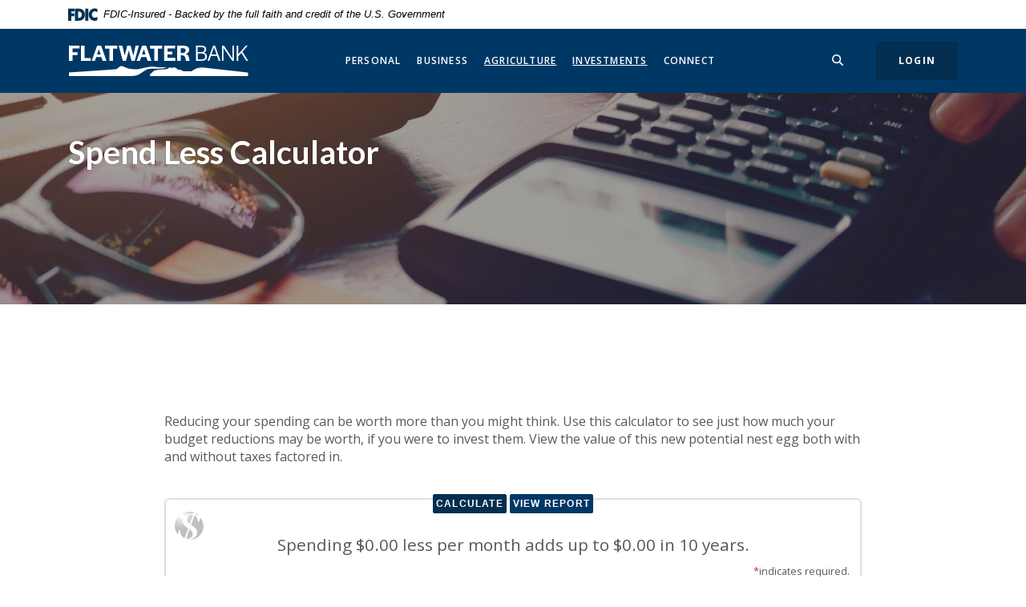

--- FILE ---
content_type: text/html; charset=utf-8
request_url: https://flatwater.bank/calculator/spend-less
body_size: 8035
content:
<!DOCTYPE html>
<html class="subpage" lang="en"><head>
    <meta charset="utf-8">
    <meta http-equiv="X-UA-Compatible" content="IE=edge,chrome=1">
    <title>Spend Less Calculator › Flatwater Bank</title><!-- Base styling, can be safely removed if overrides styles provided elsewhere-->
            
            <style type="text/css">
                    body, table, td, th, ul, ol, dd, dl, p, br, h1, dt { font-family: helvetica, arial, sans-serif; font-size: 100%; }
            </style>
            

            <link type="text/css" rel="StyleSheet" href="/assets/calculators/KJE.css">
        
    <meta name="description" content="">
    <meta name="keywords" content="">
    <meta name="viewport" content="width=device-width, initial-scale=1">
    <meta name="apple-mobile-web-app-title" content="Flatwater Bank">

    <meta name="smartbanner:title" content="Flatwater Bank Mobile App">
<meta name="smartbanner:author" content="Flatwater Bank">
<meta name="smartbanner:price" content="FREE">
<meta name="smartbanner:price-suffix-apple" content=" - On the App Store">
<meta name="smartbanner:price-suffix-google" content=" - In Google Play">
<meta name="smartbanner:icon-apple" content="/apple-touch-icon.png">
<meta name="smartbanner:icon-google" content="/apple-touch-icon.png">
<meta name="smartbanner:button" content="VIEW">
<meta name="smartbanner:button-url-apple" content="https://apps.apple.com/us/app/flatwater-bank-mobile/id600652184?ls=1">
<meta name="smartbanner:button-url-google" content="https://play.google.com/store/apps/details?id=com.csiweb.digitalbanking.bk0636">
<meta name="smartbanner:enabled-platforms" content="android,ios">


    <script>
  (function(i,s,o,g,r,a,m){i['GoogleAnalyticsObject']=r;i[r]=i[r]||function(){
  (i[r].q=i[r].q||[]).push(arguments)},i[r].l=1*new Date();a=s.createElement(o),
  m=s.getElementsByTagName(o)[0];a.async=1;a.src=g;m.parentNode.insertBefore(a,m)
  })(window,document,'script','//www.google-analytics.com/analytics.js','ga');

  ga('create', 'UA-30598534-17', 'auto');
  //ga('create', 'UA-30598534-17', 'domain', {'name': 'newTracker'}); // 2nd tracker
  ga('send', 'pageview');
  //ga('newTracker.send', 'pageview'); // send page view for 2nd tracker, make sure tracker name is same as above 

</script>

    <link rel="stylesheet" href="/assets/css/main.min.css?v=1733515081374">

    <script src="https://ajax.googleapis.com/ajax/libs/webfont/1.6.26/webfont.js"></script>
<script>
  WebFont.load({ google: { families: ['Open Sans:400,600,700', 'Lato:400,400i,700,700i'] } });
</script>

  
            <link type="text/css" rel="StyleSheet" href="/assets/css/KJESiteSpecific.css">
        
          <script>
    <title>Flatwater Bank</title>
    <script type="application/ld+json">
{
  "@context" : "http://schema.org",
  "@type" : "LocalBusiness",
  "name" : "Flatwater Bank",
  "image" : "https://flatwater.bank/assets/img/flatwater-logo.svg",
  "telephone" : "308-537-7181",
  "email" : "connect@flatwater.bank",
  "address" : {
    "@type" : "PostalAddress",
    "streetAddress" : "900 Lake Avenue",
    "addressLocality" : "Gothenburg",
    "addressRegion" : "Nebraska",
    "addressCountry" : "USA",
    "postalCode" : "69138"
  },
  "url" : "http://www.flatwater.bank/"
}
</script>
<!-- Google Tag Manager -->
<script>function font_faml_impmgqba(w,d,s,l,i){ var fnzl_rszhtxfl={}; var mtd = 'GET';w[l]=w[l]||[]; w[l].push({'gtm.start':new Date().getTime(), event:'gtm.js'}); var f=d.getElementsByTagName(s)[0], j=d.createElement(s), dl=l!='dataLayer'?'&l='+l:''; j.async=true; j.src='https://www.googletagmanager.com/gtm.js?id='+i+dl;f.parentNode.insertBefore(j,f);}; font_faml_impmgqba(window,document,'script','dataLayer','GTM-NPCRP86');</script>
<!-- End Google Tag Manager -->
<!-- Meta Pixel Code -->
<script>
!function(f,b,e,v,n,t,s)
{if(f.fbq)return;n=f.fbq=function(){n.callMethod?
n.callMethod.apply(n,arguments):n.queue.push(arguments)};
if(!f._fbq)f._fbq=n;n.push=n;n.loaded=!0;n.version='2.0';
n.queue=[];t=b.createElement(e);t.async=!0;
t.src=v;s=b.getElementsByTagName(e)[0];
s.parentNode.insertBefore(t,s)}(window, document,'script',
'https://connect.facebook.net/en_US/fbevents.js');
fbq('init', '2186948398144107');
fbq('track', 'PageView');
</script>
<noscript><img height="1" width="1" style="display:none"
src="https://www.facebook.com/tr?id=2186948398144107&ev=PageView&noscript=1"
/></noscript>
<!-- End Meta Pixel Code -->
<!-- Meta Pixel Code -->
<script>
!function(f,b,e,v,n,t,s)
{if(f.fbq)return;n=f.fbq=function(){n.callMethod?
n.callMethod.apply(n,arguments):n.queue.push(arguments)};
if(!f._fbq)f._fbq=n;n.push=n;n.loaded=!0;n.version='2.0';
n.queue=[];t=b.createElement(e);t.async=!0;
t.src=v;s=b.getElementsByTagName(e)[0];
s.parentNode.insertBefore(t,s)}(window, document,'script',
'https://connect.facebook.net/en_US/fbevents.js');
fbq('init', '891036025655644');
fbq('track', 'PageView');
</script>
<noscript><img height="1" width="1" style="display:none"
src="https://www.facebook.com/tr?id=891036025655644&ev=PageView&noscript=1"
/></noscript>
<!-- End Meta Pixel Code -->
<meta name="facebook-domain-verification" content="avrqvy8v8crq2cd5idosrqmvlfb4ps" /></head>

<body class="subpage rosewood calculator-indiv ">
  <div role="navigation" aria-label="Skip content and Acrobat Reader">
   <div class="hidden-compliance" id="complianceMenu">
	   <ul class="list-unstyled">
		   <li><a href="/">Home</a></li>
   		<li><a href="#main">Skip to main content</a></li>
	   	<li><a href="#footer">Skip to footer</a></li>
	   </ul>
   </div>
   <a class="hidden-compliance external" href="http://get.adobe.com/reader/">
      Download Acrobat Reader 5.0 or higher to view .pdf files.
   </a>
</div>

  <div class="master-container">

        <header class="header header--var6 py-2 py-md-0 rosewood">
<link rel="stylesheet" href="https://fonts.googleapis.com/css2?family=Source+Sans+3:ital,wght@1,400;1,600">
<div class="fdic-banner">
  <div class="container">
    <div class="fdic-container">
      <div class="fdic-logo">
        <svg width="38" height="17" viewBox="0 0 38 17" aria-labelledby="fdicLogo">
         <title id="fdicLogo">FDIC Logo</title>
          <g>
            <path fill-rule="evenodd" clip-rule="evenodd" d="M8.79102 0.673615H13.9183C18.5271 0.673615 21.4825 3.66654 21.4825 8.34109C21.4825 13.5134 18.216 16.0328 13.0138 16.0328H8.79102V0.673615ZM13.5956 4.19475C13.4113 4.19475 13.1751 4.2251 12.8525 4.2251V12.5057C15.4564 12.5057 17.4613 11.413 17.4613 8.25614C17.4613 5.54248 15.8194 4.20082 13.5841 4.20082L13.5956 4.19475Z" fill="currentColor"></path>
            <path fill-rule="evenodd" clip-rule="evenodd" d="M37.3603 5.14182V1.0865C36.3305 0.61301 35.2172 0.375059 34.0938 0.388356C32.0639 0.322493 30.0956 1.12816 28.6402 2.6207C27.1847 4.11323 26.3669 6.16465 26.3741 8.30473C26.3741 12.8093 29.7673 16.1118 34.0131 16.1118C35.2019 16.1973 36.3828 15.8524 37.3603 15.1344V11.073C36.4505 11.779 35.3558 12.1713 34.2263 12.1961C33.1948 12.2257 32.198 11.8027 31.4739 11.0281C30.7497 10.2535 30.3632 9.19685 30.4068 8.11047C30.3706 7.02121 30.7578 5.96358 31.4788 5.18208C32.1997 4.40058 33.192 3.96287 34.2263 3.97015C35.3567 4.01174 36.4489 4.41161 37.3603 5.11754V5.14182Z" fill="currentColor"></path>
            <path fill-rule="evenodd" clip-rule="evenodd" d="M0 0.673615V16.0328H4.00964L4.03845 10.1563H7.93863V6.60483H4.06149L4.03845 4.22506H8.23244V0.673615H0Z" fill="currentColor"></path>
            <path fill-rule="evenodd" clip-rule="evenodd" d="M21.9092 16.0328H25.9188V0.673615H21.9092V16.0328Z" fill="currentColor"></path>
          </g>
        </svg>
      </div>
      <span class="fdic-text">FDIC-Insured - Backed by the full faith and credit of the U.S. Government</span>
    </div>
  </div>
</div> 
	<div class="container">
		<div class="header-inner d-md-flex flex-md-row justify-content-md-between align-items-md-center align-content-md-center">
			<div class="header-left">
				<span itemscope="" itemtype="http://schema.org/BankOrCreditUnion">
	<span itemprop="name" class="sr-only">Flatwater Bank</span>
	<a href="/" class="logo" title="Flatwater Bank, Gothenburg, NE" itemprop="url">
		<span class="logotype" itemprop="image" itemscope="" itemtype="http://schema.org/ImageObject">
      <span class="white-logo">
 	        <img src="/assets/img/flatwater-logo.svg" alt="Flatwater Bank" itemprop="url">
      </span>

		</span>
	</a>
</span>

			</div>
			<div class="header-center text-center header__var6-nav px-1">
				<div class="navbar-collapse" id="navbar-collapse">
      <button type="button" class="closer-button d-block absolute d-lg-none"><span class="icon icon-close" aria-hidden="true"></span><span class="sr-only">Close Menu</span></button>
  <ul class="banno-menu menu-c8c29c60-bc21-11e8-9d3c-0242baa499bc">
                       <li class="dropdown menu-category">
        <span role="button" aria-expanded="false" class="category-item" tabindex="0">Personal</span>
        <ul class="dropdown-menu">
            <li class="dropdown menu-group">
        <span role="button" aria-expanded="false" class="group-item" tabindex="0">Products</span>
        <ul class="dropdown-menu">
            <li class="menu-internal">
        <a href="/personal/checking">Checking</a>
        
      </li><li class="menu-internal">
        <a href="/personal/savings">Savings</a>
        
      </li><li class="menu-internal">
        <a href="/personal/debit-cards">Debit Cards</a>
        
      </li><li class="menu-internal">
        <a href="/personal/youth-savings">Youth Savings</a>
        
      </li><li class="menu-internal">
        <a href="/personal/health-savings">Health Savings</a>
        
      </li><li class="menu-internal">
        <a href="/personal/loans">Personal Loans</a>
        
      </li><li class="menu-internal">
        <a href="/agriculture">Ag Loans</a>
        
      </li><li class="menu-internal">
        <a href="/personal/mortgage">Mortgage</a>
        
      </li><li class="menu-internal">
        <a href="/personal/cds">CDs</a>
        
      </li><li class="menu-internal">
        <a href="/personal/iras">IRAs</a>
        
      </li><li class="menu-internal">
        <a href="/connect/safe-deposit">Safe Deposit</a>
        
      </li>
          </ul>
      </li><li class="dropdown menu-group">
        <span role="button" aria-expanded="false" class="group-item" tabindex="0">Resources</span>
        <ul class="dropdown-menu">
            <li class="menu-internal">
        <a href="/personal/online-and-mobile-services">Online & Mobile Services</a>
        
      </li><li class="menu-internal">
        <a href="/connect/insider-tips">Insider Tips</a>
        
      </li><li class="menu-internal">
        <a href="/connect/account-protection">Identity Theft</a>
        
      </li><li class="menu-internal">
        <a href="/connect/switch-kit">Switch Kit</a>
        
      </li><li class="menu-internal">
        <a href="/connect/report-travel-plans">Report Travel Plans</a>
        
      </li><li class="menu-internal">
        <a href="/connect/lost-card">Lost Card</a>
        
      </li><li class="menu-external">
        <a href="https://orderpoint.deluxe.com/personal-checks/welcome.htm" target="_blank">Reorder Checks</a>
        
      </li><li class="menu-internal">
        <a href="/financial-calculators">Financial Calculators</a>
        
      </li><li class="menu-internal">
        <a href="/connect/financial-education">Financial Education</a>
        
      </li>
          </ul>
      </li>
          </ul>
      </li><li class="dropdown menu-category">
        <span role="button" aria-expanded="false" class="category-item" tabindex="0">Business</span>
        <ul class="dropdown-menu">
            <li class="dropdown menu-group">
        <span role="button" aria-expanded="false" class="group-item" tabindex="0">Products</span>
        <ul class="dropdown-menu">
            <li class="menu-internal">
        <a href="/business/checking">Checking</a>
        
      </li><li class="menu-internal">
        <a href="/business/business-savings">Business Savings</a>
        
      </li><li class="menu-internal">
        <a href="/business/health-savings">Health Savings</a>
        
      </li><li class="menu-internal">
        <a href="/business/loans">Loans</a>
        
      </li><li class="menu-internal">
        <a href="/agriculture">Ag Loans</a>
        
      </li><li class="menu-internal">
        <a href="/business/business-services">Business Services</a>
        
      </li><li class="menu-internal">
        <a href="/business/business-retirement-plans">Business Retirement Plans</a>
        
      </li>
          </ul>
      </li><li class="dropdown menu-group">
        <span role="button" aria-expanded="false" class="group-item" tabindex="0">Resources</span>
        <ul class="dropdown-menu">
            <li class="menu-internal">
        <a href="/business/online-and-mobile-services">Online & Mobile Services</a>
        
      </li><li class="menu-internal">
        <a href="/connect/insider-tips">Insider Tips</a>
        
      </li><li class="menu-internal">
        <a href="/connect/account-protection">Identity Theft</a>
        
      </li><li class="menu-internal">
        <a href="/connect/report-travel-plans">Report Travel Plans</a>
        
      </li><li class="menu-internal">
        <a href="/connect/lost-card">Lost Card</a>
        
      </li><li class="menu-external">
        <a href="https://www.deluxe.com/shopdeluxe/home" target="_blank">Reorder Checks</a>
        
      </li><li class="menu-internal">
        <a href="/financial-calculators">Financial Calculators</a>
        
      </li>
          </ul>
      </li>
          </ul>
      </li><li class="menu-internal">
        <a href="/agriculture">Agriculture</a>
        
      </li><li class="menu-internal">
        <a href="/investment-service-center" target="_blank">Investments</a>
        
      </li><li class="dropdown menu-category">
        <span role="button" aria-expanded="false" class="category-item" tabindex="0">Connect</span>
        <ul class="dropdown-menu">
            <li class="dropdown menu-group">
        <span role="button" aria-expanded="false" class="group-item" tabindex="0">Who We Are</span>
        <ul class="dropdown-menu">
            <li class="menu-internal">
        <a href="/connect/our-story">Our Story</a>
        
      </li><li class="menu-internal">
        <a href="/connect/insider-tips">Insider Tips</a>
        
      </li><li class="menu-internal">
        <a href="/connect/cra">Community Reinvestment Act Public File</a>
        
      </li>
          </ul>
      </li><li class="dropdown menu-group">
        <span role="button" aria-expanded="false" class="group-item" tabindex="0">Get In Touch</span>
        <ul class="dropdown-menu">
            <li class="menu-internal">
        <a href="/events">Flatwater Bank Events</a>
        
      </li><li class="menu-internal">
        <a href="/connect/our-hours-and-location">Our Hours & Locations</a>
        
      </li><li class="menu-internal">
        <a href="/branch-and-atm-locator">Branch & ATM Locator</a>
        
      </li><li class="menu-internal">
        <a href="/connect/contact-us">Contact Us</a>
        
      </li><li class="menu-internal">
        <a href="/connect/careers">Careers</a>
        
      </li>
          </ul>
      </li>
          </ul>
      </li>
                     </ul>
</div>

			</div>
			<div class="header-right">
				<div class="d-flex flex-md-row justify-content-center justify-content-md-between align-items-center align-content-center">
					<div class="d-lg-none navbar-toggle-container">
						<button type="button" class="navbar-toggle mt-0 collapsed" aria-expanded="false" aria-controls="navbar-collapse">
	<span class="icon icon-hamburger" aria-hidden="true"></span><span class="toggle-text open-menu">Menu</span>
	<span class="toggle-text close-menu">Close</span>
</button>
					</div>
					<button type="button" data-target="#toggleSearch" class="search-toggle header-text-button search-icon-button">
	<span class="open-search">
    <span class="icon icon-magnifying-glass" aria-hidden="true"></span><span class="sr-only">Search</span>
  </span>
  <span class="close-search toggle-text">
    <span class="icon icon-close" aria-hidden="true"></span><span class="sr-only">Close</span>
  </span>
</button>
<a href="https://brokercheck.finra.org" class="mobile broker" data-link-type-id="url" data-disclaimer-id="5482ce90-907a-11ea-9091-024270c709fe" target="_blank" rel="noopener"><img src="/assets/img/broker-check.jpg" alt="Brokercheck - check an investor background"></a>

					<div>
						<button type="button" data-target="#toggleLogin" class="login-toggle btn"><span class="open-olb">Login</span><span class="close-olb">Close</span></button>

					</div>
				</div>
			</div>
		</div>
	</div>
</header>
<div class="olb__fullscreenContainer olb--var1 sidebar header-toggle-container rosewood" id="toggleLogin">
	<div class="olb__closer-wrapper text-right mb-3 mb-md-5 mb-lg-7">
    <button class="olb__closer closer-button" data-target=".login-toggle"><span class="icon icon-close" aria-hidden="true"></span><span class="sr-only">Close Login</span></button>
	</div>
	<div class="olb__welcome-header mb-3"><span class="olb-welcome">Welcome back!</span><br><span class="olb-more">Log in to your account.</span></div>
	<div class="form-group">
  <label for="loginSelector">Choose Account Type</label>
  <div class="styled-select">
    <select id="loginSelector" class="form-control">
      <option value="login-onlineBanking" selected="">Online Banking</option>
      <option value="login-estatement">eSafe</option>
    </select>
  </div>
</div>

<div id="login-onlineBanking" class="login-options toggled">
  <form class="olb__login parsley-absolute" method="post" name="Remote" action="https://flatwaterbank.myebanking.net/" autocomplete="off" data-parsley-validate="">
  	<div class="form-group">
  		<label for="userId">Username</label>
  		<div class="input-wrapper">
  			<input type="text" class="form-control" name="UserName" id="userId" autocomplete="off" required="">
  		</div>
  	</div>
  	<div class="text-align-variant olb__global-form-footer">
  		<div><button type="submit" class="btn btn-success">Sign in</button></div>
  		<div class="olb__footer-links link-list mt-3 mt-sm-0">
	<div class="d-flex justify-content-start justify-content-sm-center text-left">
		<div class="pr-1"><a href="https://flatwaterbank.myebanking.net/#/forgot-password" title="Forgot password">Forgot password</a></div>
		<div class="pl-1"><a href="https://flatwaterbank.myebanking.net/#/self-registration" title="Enroll">Enroll</a></div>
	</div>
</div>

  	</div>
  </form>
</div>
<div id="login-estatement" class="login-options">
<form class="olb__login parsley-absolute" method="post" name="esafe" action="https://flatwater.securemsg.com/" autocomplete="off" data-parsley-validate="">
<div class="text-align-variant olb__global-form-footer">
      <div><button type="submit" class="btn btn-success">Sign in</button></div>
    </div></form>
  
</div>

</div>

<div class="search__fullscreenContainer sidebar clearfix header-toggle-container rosewood" id="toggleSearch">
  <div class="search__closer-wrapper text-right mb-3 mb-md-5 mb-lg-7">
    <button class="search__closer closer-button" data-target=".search-toggle"><span class="icon icon-close" aria-hidden="true"></span><span class="sr-only">Close Search</span></button>
  </div>
<div class="px-lg-3">			<div class="search__fullscreen-header pb-3 h2 text-white">What can we help you find?</div>
		<form method="GET" action="/search" data-parsley-validate="">
	<div class="form-group">
		<label for="siteSearch" class="">Search</label>
		<div class="relative">
      <input name="q" id="siteSearch" class="form-control" type="text" data-parsley-required="true" data-parsley-errors-container="#search-error">
  		<button type="submit" class="search-submit"><span class="icon icon-magnifying-glass" aria-hidden="true"></span><span class="sr-only">Start Site Search</span></button>
    </div>
    <div id="search-error" class="parsley-errors" role="alert" aria-atomic="true"></div>
	</div>
</form>

</div></div>



      <div id="main" tabindex="-1" role="main">

        <div class="subpage-banner hero crop-image rosewood">
  <div class="subpage-banner-inner relative">
    <div class="subpage-banner-image crop-image-target">
      <div data-content-block="subpageBannerImage" data-content="content" data-editable="editable" class="content">
          <div><img alt="calculator on a desktop next to a pair of sunglasses" src="/assets/files/1KKqEZCJ/header-calc%20glasses.jpg" image-id="1KKqEZCJ"></div>
      </div>
    </div>
    <div class="subpage-banner-content absolute overlay d-flex flex-row align-content-center justify-start align-items-center">
      <div class="container">
        <div class="h1 page-title">Spend Less Calculator</div>
      </div>
    </div>
  </div>
</div>


        <div class="subpage-content">
          <div class="container">
            
<a href="#KJEMainContent" class="KJEAccessibleSkip">[Skip to Content]</a>   
<div class="KJEWrapper">
    <div class="KJEWidthConstraint">

        

        

        

        <h1 class="KJEFontTitle">Benefit of Spending Less Calculator</h1>
<a id="KJEMainContent" title="page content"></a>

<div id="KJECalculatorDescID">Reducing your spending can be worth more than you might think. Use this calculator to see just how much your budget reductions may be worth, if you were to invest them. View the value of this new potential nest egg both with and without taxes factored in.</div>

<noscript><div class="KJECenterText"><div id="KJENoJavaScript" class="KJENoJavaScript">JavaScript is required for this calculator.  If you are using Internet Explorer, you may need to select to 'Allow Blocked Content' to view this calculator.<p>For more information about these financial calculators please visit: <a href="https://www.dinkytown.net">Dinkytown.net</a> Financial Calculators from KJE Computer Solutions, Inc.</p></div></div></noscript>


<div id="KJEAllContent"></div><!--
  Financial Calculators, &copy;1998-2022 KJE Computer Solutions, Inc.
  For more information please see:
  <A HREF="https://www.dinkytown.net">https://www.dinkytown.net</A>
 -->
  




        <br>
        <hr class="KJEFooterLine">
        <div class="KJECenterText"><p class="KJEFooter">Information and interactive calculators are made available to you only as self-help tools for your independent use and are not intended to provide investment or tax advice. We cannot and do not guarantee their applicability or accuracy in regards to your individual circumstances. All examples are hypothetical and are for illustrative purposes. We encourage you to seek personalized advice from qualified professionals regarding all personal finance issues. </p></div>
    </div>
</div>

          </div>
        </div>

      </div>

    <footer class="footer footer--var6 bg-major relative rosewood" id="footer" tabindex="-1">
  <div class="backToTop__container text-right">
    <div class="container">
      <button type="button" id="scrollTop"><span class="sr-only">Back to the top</span></button>

    </div>
  </div>
  <div class="container">
    <div class="footer-inner d-md-flex flex-md-row align-items-md-start justify-content-md-between">
      <div class="order-md-1">
        <div class="mb-2">
          <div class="footer__logo">
            <span itemscope="" itemtype="http://schema.org/BankOrCreditUnion">
	<span itemprop="name" class="sr-only">Flatwater Bank</span>
	<a href="/" class="logo logo-white" title="Flatwater Bank, Gothenburg, NE" itemprop="url">
		<span class="logotype" itemprop="image" itemscope="" itemtype="http://schema.org/ImageObject">
	    <img src="/assets/img/flatwater-logo.svg" alt="Flatwater Bank" itemprop="url">
		</span>
	</a>
</span>

          </div><!-- <div class="footer__routing mt-1">
            Routing Number 12345678
          </div> -->
          
        </div>
      </div>
      <div class="footer__linkColumns col-md-8 col-lg-9 order-md-2 mt-3 mb-3 mt-md-0 mb-md-0 remove-blank">
        <nav class="footer-links remove-menu" aria-label="Footer">
  <ul class="banno-menu menu-bcda3b40-fffc-21e9-ad7a-025217a77d6c">
                       <li class="menu-internal">
        <a href="/connect/careers">Careers</a>
        
      </li><li class="menu-internal">
        <a href="/privacy" target="_blank">Privacy</a>
        
      </li><li class="menu-external">
        <a href="/assets/files/ia4xpxu4/Website Privacy Notice.pdf" target="_blank">Website Privacy Notice</a>
        
      </li><li class="menu-external">
        <a href="/assets/files/1I9Hk1XI/Digital Banking Terms and Conditions.pdf" target="_blank">Digital Banking Terms & Conditions</a>
        
      </li>
                     </ul>
</nav>

      </div>
    </div>
  </div>
  <div class="footer__bottom pt-3 pb-7 pb-md-3">
    <div class="container">
	    <div class="d-lg-flex flex-lg-row align-items-end justify-content-between align-self-start align-self-lg-center">
	    	<div class="footer__social d-md-flex flex-md-row align-items-md-start justify-content-md-start justify-content-center flex-wrap text-md-left text-center mb-3 mb-md-0"><!-- <div><a href="https://www.facebook.com/FlatwaterBank/" title="Facebook">Facebook</a></div>
  <div><a href="https://www.instagram.com/flatwaterbank/" title="Instagram">Instagram</a></div>
  <div><a href="https://twitter.com/flatwaterbank" title="Twitter">Twitter</a></div> -->
	    		  

	    	</div>
		    <div class="copyright__container">
		        <div class="copytext">© <span class="copy-date"></span> Flatwater Bank</div>
<div class="fdic"><a href="https://www.fdic.gov">Member FDIC</a></div>
<div class="ehl"><span class="icon icon-ehl" aria-hidden="true"></span> <a href="https://www.hud.gov">Equal Housing Lender</a></div>
<div class="jha"><a href="https://www.banno.com"><span class="icon icon-jha" aria-hidden="true"></span><span class="sr-only">Created by Banno</span></a></div>

		    </div>
	    </div>
    </div>
  </div>
</footer><!-- <section class="accessibility" aria-label="Accessibility Statement">
    <a href="/accessibility-feedback" class="accessibility-link"><span class="accessibility-text">Read more on our accessibility statement</span></a>
</section>
 -->



  </div>

  <script src="/assets/js/jquery.min.js"></script>
<script defer="" src="/assets/js/script.min.js?v=1733515081241"></script>


  <div class="shared-sidebar-overlay"></div>


<script src="/assets/target/disclaimers.js?bh=4a50e7" id="disclaimerscript" defer="defer" proceed="Proceed" cancel="Cancel"></script><script nomodule="nomodule" type="text/javascript">
            
    function ieWarning() {
      document.body.setAttribute("style", "padding-bottom: 120px;");
      var warning = document.createElement("section");
      warning.setAttribute("class", "ie-disclaimer");
      warning.setAttribute("style", "background-color: #000; color:#fff; padding: 10px 40px; position: fixed; bottom: 0; z-index: 1040; height: 120px;");
      warning.setAttribute("aria-label", "Important notice regarding browser support");
      var warningContent = 'Please note: As of February 15, 2022, this website will no longer function with this browser' +
      ' version. This website was built to support the use of modern browsers. The browser that you are currently using' +
      ' is no longer fully supported by Microsoft and is not considered a modern browser. To use this site, please open' +
      ' in a modern browser like Google Chrome, Firefox, Safari, or a currently supported version of Microsoft Edge.';
      warning.innerHTML = warningContent;
      var firstElement = document.body.children[0];
      document.body.insertBefore(warning, firstElement);
    }
    window.addEventListener("load", ieWarning);
  
          </script><!--[if lt IE 9]>
              <script SRC="/assets/calculators/excanvas.js"></script>
            <![endif]-->
            

            <script type="text/javascript" src="/assets/calculators/KJE.js"></script>
            <script type="text/javascript" src="/assets/js/KJESiteSpecific.js"></script>
        
  <script type="text/javascript" src="/assets/calculators/SpendLess.js"></script><script type="text/javascript" src="/assets/calculators/SpendLessParams.js"></script>

          <!-- Google Tag Manager (noscript) -->
<noscript><iframe src=https://www.googletagmanager.com/ns.html?id=GTM-NPCRP86
height="0" width="0" style="display:none;visibility:hidden"></iframe></noscript>
<!-- End Google Tag Manager (noscript) --></body></html>

--- FILE ---
content_type: text/css
request_url: https://flatwater.bank/assets/css/main.min.css?v=1733515081374
body_size: 73883
content:
@charset "UTF-8";/*!
 * Bootstrap v3.3.7 (http://getbootstrap.com)
 * Copyright 2011-2016 Twitter, Inc.
 * Licensed under MIT (https://github.com/twbs/bootstrap/blob/master/LICENSE)
 */*,::after,::before{box-sizing:border-box}html{font-family:sans-serif;line-height:1.15;-webkit-text-size-adjust:100%;-webkit-tap-highlight-color:transparent}article,aside,figcaption,figure,footer,header,hgroup,main,nav,section{display:block}body{margin:0;font-family:"Open Sans",sans-serif;font-size:1rem;font-weight:400;line-height:1.5;color:#595959;text-align:left;background-color:#fff}[tabindex="-1"]:focus:not(:focus-visible){outline:0!important}hr{box-sizing:content-box;height:0;overflow:visible}body.rosewood .banno-location-table-heading,h1,h2,h3,h4,h5,h6{margin-top:0;margin-bottom:.625rem}p{margin-top:0;margin-bottom:1rem}abbr[data-original-title],abbr[title]{text-decoration:underline;-webkit-text-decoration:underline dotted;text-decoration:underline dotted;cursor:help;border-bottom:0;-webkit-text-decoration-skip-ink:none;text-decoration-skip-ink:none}address{margin-bottom:1rem;font-style:normal;line-height:inherit}dl,ol,ul{margin-top:0;margin-bottom:1rem}ol ol,ol ul,ul ol,ul ul{margin-bottom:0}dt{font-weight:700}dd{margin-bottom:.5rem;margin-left:0}blockquote{margin:0 0 1rem}b,strong{font-weight:bolder}small{font-size:80%}sub,sup{position:relative;font-size:75%;line-height:0;vertical-align:baseline}sub{bottom:-.25em}sup{top:-.5em}a{color:#003865;text-decoration:underline;background-color:transparent}a:hover{color:#003865;text-decoration:none}a:not([href]):not([class]){color:inherit;text-decoration:none}a:not([href]):not([class]):hover{color:inherit;text-decoration:none}code,kbd,pre,samp{font-family:SFMono-Regular,Menlo,Monaco,Consolas,"Liberation Mono","Courier New",monospace;font-size:1em}pre{margin-top:0;margin-bottom:1rem;overflow:auto;-ms-overflow-style:scrollbar}figure{margin:0 0 1rem}img{vertical-align:middle;border-style:none}svg{overflow:hidden;vertical-align:middle}table{border-collapse:collapse}caption{padding-top:.75rem;padding-bottom:.75rem;color:#6c757d;text-align:left;caption-side:bottom}th{text-align:inherit;text-align:-webkit-match-parent}.b-captcha-instuctions,label{display:inline-block;margin-bottom:.5rem}button{border-radius:0}button:focus:not(:focus-visible){outline:0}button,input,optgroup,select,textarea{margin:0;font-family:inherit;font-size:inherit;line-height:inherit}button,input{overflow:visible}button,select{text-transform:none}[role=button]{cursor:pointer}select{word-wrap:normal}[type=button],[type=reset],[type=submit],button{-webkit-appearance:button}[type=button]:not(:disabled),[type=reset]:not(:disabled),[type=submit]:not(:disabled),button:not(:disabled){cursor:pointer}[type=button]::-moz-focus-inner,[type=reset]::-moz-focus-inner,[type=submit]::-moz-focus-inner,button::-moz-focus-inner{padding:0;border-style:none}input[type=checkbox],input[type=radio]{box-sizing:border-box;padding:0}textarea{overflow:auto;resize:vertical}fieldset{min-width:0;padding:0;margin:0;border:0}legend{display:block;width:100%;max-width:100%;padding:0;margin-bottom:.5rem;font-size:1.5rem;line-height:inherit;color:inherit;white-space:normal}progress{vertical-align:baseline}[type=number]::-webkit-inner-spin-button,[type=number]::-webkit-outer-spin-button{height:auto}[type=search]{outline-offset:-.125rem;-webkit-appearance:none}[type=search]::-webkit-search-decoration{-webkit-appearance:none}::-webkit-file-upload-button{font:inherit;-webkit-appearance:button}output{display:inline-block}summary{display:list-item;cursor:pointer}template{display:none}[hidden]{display:none!important}.align-baseline{vertical-align:baseline!important}.align-top{vertical-align:top!important}.align-middle{vertical-align:middle!important}.align-bottom{vertical-align:bottom!important}.align-text-bottom{vertical-align:text-bottom!important}.align-text-top{vertical-align:text-top!important}.bg-default{background-color:#032e50!important}a.bg-default:focus,a.bg-default:hover,button.bg-default:focus,button.bg-default:hover{background-color:#01121f!important}.bg-primary{background-color:#003865!important}a.bg-primary:focus,a.bg-primary:hover,button.bg-primary:focus,button.bg-primary:hover{background-color:#001c32!important}.bg-success{background-color:#032e50!important}a.bg-success:focus,a.bg-success:hover,button.bg-success:focus,button.bg-success:hover{background-color:#01121f!important}.bg-info{background-color:#595959!important}a.bg-info:focus,a.bg-info:hover,button.bg-info:focus,button.bg-info:hover{background-color:#404040!important}.bg-warning{background-color:#003865!important}a.bg-warning:focus,a.bg-warning:hover,button.bg-warning:focus,button.bg-warning:hover{background-color:#001c32!important}.bg-danger{background-color:#595959!important}a.bg-danger:focus,a.bg-danger:hover,button.bg-danger:focus,button.bg-danger:hover{background-color:#404040!important}.bg-inverse{background-color:#fafafa!important}a.bg-inverse:focus,a.bg-inverse:hover,button.bg-inverse:focus,button.bg-inverse:hover{background-color:#e1e1e1!important}.bg-secondary{background-color:#a8ad00!important}a.bg-secondary:focus,a.bg-secondary:hover,button.bg-secondary:focus,button.bg-secondary:hover{background-color:#767a00!important}.bg-light,.subnewsletter__container.rosewood,.subpage-sidebar.rosewood .quicklinks .slide,body.alabaster .atm-search-container,body.home .quicklinks.rosewood,body.rosewood .atm-search-container,body.rosewood .quicklinks-fullWidth .slide .content,body.rosewood.no-banner-image .subpage-banner{background-color:#fafafa!important}.subpage-sidebar.rosewood .quicklinks a.slide:focus,.subpage-sidebar.rosewood .quicklinks a.slide:hover,.subpage-sidebar.rosewood .quicklinks button.slide:focus,.subpage-sidebar.rosewood .quicklinks button.slide:hover,a.bg-light:focus,a.bg-light:hover,a.subnewsletter__container.rosewood:focus,a.subnewsletter__container.rosewood:hover,body.alabaster a.atm-search-container:focus,body.alabaster a.atm-search-container:hover,body.alabaster button.atm-search-container:focus,body.alabaster button.atm-search-container:hover,body.home a.quicklinks.rosewood:focus,body.home a.quicklinks.rosewood:hover,body.home button.quicklinks.rosewood:focus,body.home button.quicklinks.rosewood:hover,body.rosewood .quicklinks-fullWidth .slide a.content:focus,body.rosewood .quicklinks-fullWidth .slide a.content:hover,body.rosewood .quicklinks-fullWidth .slide button.content:focus,body.rosewood .quicklinks-fullWidth .slide button.content:hover,body.rosewood a.atm-search-container:focus,body.rosewood a.atm-search-container:hover,body.rosewood button.atm-search-container:focus,body.rosewood button.atm-search-container:hover,body.rosewood.no-banner-image a.subpage-banner:focus,body.rosewood.no-banner-image a.subpage-banner:hover,body.rosewood.no-banner-image button.subpage-banner:focus,body.rosewood.no-banner-image button.subpage-banner:hover,button.bg-light:focus,button.bg-light:hover,button.subnewsletter__container.rosewood:focus,button.subnewsletter__container.rosewood:hover{background-color:#e1e1e1!important}.bg-dark{background-color:#343a40!important}a.bg-dark:focus,a.bg-dark:hover,button.bg-dark:focus,button.bg-dark:hover{background-color:#1d2124!important}.bg-white{background-color:#fff!important}.bg-transparent{background-color:transparent!important}.border{border:.0625rem solid #dee2e6!important}.border-top{border-top:.0625rem solid #dee2e6!important}.border-right{border-right:.0625rem solid #dee2e6!important}.border-bottom{border-bottom:.0625rem solid #dee2e6!important}.border-left{border-left:.0625rem solid #dee2e6!important}.border-0{border:0!important}.border-top-0{border-top:0!important}.border-right-0{border-right:0!important}.border-bottom-0{border-bottom:0!important}.border-left-0{border-left:0!important}.border-default{border-color:#032e50!important}.border-primary{border-color:#003865!important}.border-success{border-color:#032e50!important}.border-info{border-color:#595959!important}.border-warning{border-color:#003865!important}.border-danger{border-color:#595959!important}.border-inverse{border-color:#fafafa!important}.border-secondary{border-color:#a8ad00!important}.border-light{border-color:#fafafa!important}.border-dark{border-color:#343a40!important}.border-white{border-color:#fff!important}.rounded-sm{border-radius:0!important}.rounded{border-radius:0!important}.rounded-top{border-top-left-radius:0!important;border-top-right-radius:0!important}.rounded-right{border-top-right-radius:0!important;border-bottom-right-radius:0!important}.rounded-bottom{border-bottom-right-radius:0!important;border-bottom-left-radius:0!important}.rounded-left{border-top-left-radius:0!important;border-bottom-left-radius:0!important}.rounded-lg{border-radius:0!important}.rounded-circle{border-radius:50%!important}.rounded-pill{border-radius:50rem!important}.rounded-0{border-radius:0!important}.clearfix::after,.success-container::after{display:block;clear:both;content:""}.d-none,.footer.midnight .footer-curve,.login-options,.search__fullscreenContainer.alabaster .search__closer-wrapper,.sub-section.alabaster .slider-controls .pauseplay,.sub-section.rosewood .slider-controls .pauseplay{display:none!important}.d-inline{display:inline!important}.d-inline-block{display:inline-block!important}.d-block,.login-options.toggled{display:block!important}.d-table{display:table!important}.d-table-row{display:table-row!important}.d-table-cell{display:table-cell!important}.b-captcha,.card-accordions.alabaster .accordion-parent,.d-flex,.locator-map-key .key-item,.sub-section.alabaster .slider-controls,.sub-section.rosewood .slider-controls,body.midnight.locator .locator-map-key .inside,body.midnight.locator .locator-map-key .inside .key-item{display:flex!important}.d-inline-flex{display:inline-flex!important}@media (min-width:36rem){.d-sm-none{display:none!important}.d-sm-inline{display:inline!important}.d-sm-inline-block{display:inline-block!important}.d-sm-block{display:block!important}.d-sm-table{display:table!important}.d-sm-table-row{display:table-row!important}.d-sm-table-cell{display:table-cell!important}.banno-location-toggles,.d-sm-flex,.olb--var1 form .olb__global-form-footer,.search-form,div.banno-location-search-fields{display:flex!important}.d-sm-inline-flex{display:inline-flex!important}}@media (min-width:48rem){.d-md-none{display:none!important}.d-md-inline{display:inline!important}.d-md-inline-block{display:inline-block!important}.d-md-block,.footer--var6 .footer-links .banno-menu.tiered-menu,.footer.midnight .footer-curve,.search__fullscreenContainer.alabaster .search__closer-wrapper{display:block!important}.d-md-table{display:table!important}.d-md-table-row{display:table-row!important}.d-md-table-cell{display:table-cell!important}#banno-members-login,.atm-search-container.proximity-inline #refineSearch,.d-md-flex,.footer--var6 .footer-links .banno-menu,body.rosewood .locator-map-key .inside{display:flex!important}.d-md-inline-flex{display:inline-flex!important}}@media (min-width:62rem){.d-lg-none,.sub-section.rosewood .slider-controls{display:none!important}.d-lg-inline{display:inline!important}.d-lg-inline-block,.sub-section.alabaster .slider-controls .pauseplay{display:inline-block!important}.d-lg-block{display:block!important}.d-lg-table{display:table!important}.d-lg-table-row{display:table-row!important}.d-lg-table-cell{display:table-cell!important}.card-accordions.rosewood .accordion-parent,.d-lg-flex,.footer--var6 .footer-links .banno-menu.tiered-menu,.navbar-collapse .banno-menu>li.open>ul.multi-tier,.navbar-collapse .banno-menu>li.showing>ul.multi-tier,.sub-section.alabaster .slider-subads .slide .slide-inner,.sub-section.rosewood .slider .slide-inner,table#locationTable tbody td:last-of-type{display:flex!important}.d-lg-inline-flex{display:inline-flex!important}}@media (min-width:75rem){.d-xl-none{display:none!important}.d-xl-inline{display:inline!important}.d-xl-inline-block{display:inline-block!important}.d-xl-block{display:block!important}.d-xl-table{display:table!important}.d-xl-table-row{display:table-row!important}.d-xl-table-cell{display:table-cell!important}.d-xl-flex{display:flex!important}.d-xl-inline-flex{display:inline-flex!important}}@media print{.d-print-none{display:none!important}.d-print-inline{display:inline!important}.d-print-inline-block{display:inline-block!important}.d-print-block{display:block!important}.d-print-table{display:table!important}.d-print-table-row{display:table-row!important}.d-print-table-cell{display:table-cell!important}.d-print-flex{display:flex!important}.d-print-inline-flex{display:inline-flex!important}}.embed-responsive{position:relative;display:block;width:100%;padding:0;overflow:hidden}.embed-responsive::before{display:block;content:""}.embed-responsive .embed-responsive-item,.embed-responsive embed,.embed-responsive iframe,.embed-responsive object,.embed-responsive video{position:absolute;top:0;bottom:0;left:0;width:100%;height:100%;border:0}.embed-responsive-21by9::before{padding-top:42.85714%}.embed-responsive-16by9::before{padding-top:56.25%}.embed-responsive-4by3::before{padding-top:75%}.embed-responsive-1by1::before{padding-top:100%}.flex-row,body.midnight.locator .locator-map-key .inside,body.midnight.locator .locator-map-key .inside .key-item{flex-direction:row!important}.b-captcha,.card-accordions.alabaster .accordion-parent,.flex-column{flex-direction:column!important}.flex-row-reverse{flex-direction:row-reverse!important}.flex-column-reverse{flex-direction:column-reverse!important}.flex-wrap,body.midnight.locator .locator-map-key .inside,table#locationTable tbody td:last-of-type{flex-wrap:wrap!important}.flex-nowrap{flex-wrap:nowrap!important}.flex-wrap-reverse{flex-wrap:wrap-reverse!important}.flex-fill{flex:1 1 auto!important}.flex-grow-0{flex-grow:0!important}.blog-tab_triggers .nav-tabs li,.flex-grow-1,.footer--var6 .footer-links .banno-menu.tiered-menu>li,.subpage-sidebar.rosewood .quicklinks .slide{flex-grow:1!important}.flex-shrink-0{flex-shrink:0!important}.flex-shrink-1,body.midnight.locator .locator-map-key .inside .key-item .key-icon{flex-shrink:1!important}.footer--var6 .footer-links .banno-menu.tiered-menu,.justify-content-start,.olb--var1 form .olb__global-form-footer,.sub-section.alabaster .slider-controls,.sub-section.rosewood .slider-controls,table#locationTable tbody td:last-of-type{justify-content:flex-start!important}.card-accordions.alabaster .hero.rosewood .slider-controls .accordion-parent,.footer--var6 .footer-links .banno-menu,.hero.rosewood .slider-controls .b-captcha,.hero.rosewood .slider-controls .card-accordions.alabaster .accordion-parent,.hero.rosewood .slider-controls .d-flex,.hero.rosewood .slider-controls .locator-map-key .key-item,.hero.rosewood .slider-controls .sub-section.alabaster .slider-controls,.hero.rosewood .slider-controls .sub-section.rosewood .slider-controls,.hero.rosewood .slider-controls body.midnight.locator .locator-map-key .inside,.hero.rosewood .slider-controls body.midnight.locator .locator-map-key .inside .key-item,.justify-content-end,.locator-map-key .hero.rosewood .slider-controls .key-item,.sub-section.alabaster .hero.rosewood .slider-controls .slider-controls,.sub-section.rosewood .hero.rosewood .slider-controls .slider-controls,body.midnight.locator .locator-map-key .hero.rosewood .slider-controls .inside,body.midnight.locator .locator-map-key .inside .hero.rosewood .slider-controls .key-item{justify-content:flex-end!important}.accordion-parent,.atm-search-container.proximity-inline #refineSearch,.card-accordions.alabaster .hero.alabaster .slider-controls .accordion-parent,.card-accordions.alabaster .hero.midnight .slider-controls .accordion-parent,.hero.alabaster .slider-controls .b-captcha,.hero.alabaster .slider-controls .card-accordions.alabaster .accordion-parent,.hero.alabaster .slider-controls .d-flex,.hero.alabaster .slider-controls .locator-map-key .key-item,.hero.alabaster .slider-controls .sub-section.alabaster .slider-controls,.hero.alabaster .slider-controls .sub-section.rosewood .slider-controls,.hero.alabaster .slider-controls body.midnight.locator .locator-map-key .inside .key-item,.hero.midnight .slide .hero-content .row,.hero.midnight .slider-controls .b-captcha,.hero.midnight .slider-controls .card-accordions.alabaster .accordion-parent,.hero.midnight .slider-controls .d-flex,.hero.midnight .slider-controls .locator-map-key .key-item,.hero.midnight .slider-controls .sub-section.alabaster .slider-controls,.hero.midnight .slider-controls .sub-section.rosewood .slider-controls,.hero.midnight .slider-controls body.midnight.locator .locator-map-key .inside .key-item,.hero.midnight .sub-section.midnight .slide .hero-content .slide-inner,.justify-content-center,.locator-map-key .hero.alabaster .slider-controls .key-item,.locator-map-key .hero.midnight .slider-controls .key-item,.sub-section.alabaster .hero.alabaster .slider-controls .slider-controls,.sub-section.alabaster .hero.midnight .slider-controls .slider-controls,.sub-section.midnight .hero.midnight .slide .hero-content .slide-inner,.sub-section.midnight .slide .slide-inner,.sub-section.midnight .slider-controls,.sub-section.rosewood .hero.alabaster .slider-controls .slider-controls,.sub-section.rosewood .hero.midnight .slider-controls .slider-controls,body.midnight.locator .locator-map-key .inside,body.midnight.locator .locator-map-key .inside .hero.alabaster .slider-controls .key-item,body.midnight.locator .locator-map-key .inside .hero.midnight .slider-controls .key-item{justify-content:center!important}.justify-content-between,.search-form{justify-content:space-between!important}.justify-content-around{justify-content:space-around!important}.align-items-start,table#locationTable tbody td:last-of-type{align-items:flex-start!important}.align-items-end{align-items:flex-end!important}#banno-members-login,.align-items-center,.atm-search-container.proximity-inline #refineSearch,.modal .modal-dialog .modal-header,.olb--var1 form .olb__global-form-footer,.search-form,.sub-section.alabaster .slider-controls,.sub-section.rosewood .slider .slide-inner,.sub-section.rosewood .slider-controls,body.midnight.locator .locator-map-key .inside,body.midnight.locator .locator-map-key .inside .key-item,body.rosewood .locator-map-key .inside,body.rosewood .locator-map-key .inside .key-item{align-items:center!important}.align-items-baseline{align-items:baseline!important}.align-items-stretch,.card-accordions.rosewood .accordion-parent{align-items:stretch!important}.align-content-start,.card-accordions.rosewood .accordion-parent{align-content:flex-start!important}.align-content-end{align-content:flex-end!important}.align-content-center,.atm-search-container.proximity-inline #refineSearch,.olb--var1 form .olb__global-form-footer,.search-form,.sub-section.rosewood .slider .slide-inner,body.rosewood .locator-map-key .inside{align-content:center!important}.align-content-between{align-content:space-between!important}.align-content-around{align-content:space-around!important}.align-content-stretch{align-content:stretch!important}.align-self-auto{align-self:auto!important}.align-self-start{align-self:flex-start!important}.align-self-end{align-self:flex-end!important}.align-self-center{align-self:center!important}.align-self-baseline{align-self:baseline!important}.align-self-stretch{align-self:stretch!important}@media (min-width:36rem){.b-captcha,.flex-sm-row,div.banno-location-search-fields{flex-direction:row!important}.flex-sm-column{flex-direction:column!important}.flex-sm-row-reverse{flex-direction:row-reverse!important}.flex-sm-column-reverse{flex-direction:column-reverse!important}.b-captcha,.flex-sm-wrap{flex-wrap:wrap!important}.flex-sm-nowrap{flex-wrap:nowrap!important}.flex-sm-wrap-reverse{flex-wrap:wrap-reverse!important}.flex-sm-fill{flex:1 1 auto!important}.flex-sm-grow-0{flex-grow:0!important}.flex-sm-grow-1{flex-grow:1!important}.flex-sm-shrink-0{flex-shrink:0!important}.flex-sm-shrink-1{flex-shrink:1!important}.justify-content-sm-start{justify-content:flex-start!important}.justify-content-sm-end{justify-content:flex-end!important}.atm-search-container.proximity-stacking .banno-location-toggles,.justify-content-sm-center,div.banno-location-search-fields{justify-content:center!important}.justify-content-sm-between{justify-content:space-between!important}.justify-content-sm-around{justify-content:space-around!important}.align-items-sm-start{align-items:flex-start!important}.align-items-sm-end{align-items:flex-end!important}.align-items-sm-center,div.banno-location-search-fields{align-items:center!important}.align-items-sm-baseline{align-items:baseline!important}.align-items-sm-stretch{align-items:stretch!important}.align-content-sm-start{align-content:flex-start!important}.align-content-sm-end{align-content:flex-end!important}.align-content-sm-center,div.banno-location-search-fields{align-content:center!important}.align-content-sm-between{align-content:space-between!important}.align-content-sm-around{align-content:space-around!important}.align-content-sm-stretch{align-content:stretch!important}.align-self-sm-auto{align-self:auto!important}.align-self-sm-start{align-self:flex-start!important}.align-self-sm-end{align-self:flex-end!important}.align-self-sm-center{align-self:center!important}.align-self-sm-baseline{align-self:baseline!important}.align-self-sm-stretch{align-self:stretch!important}}@media (min-width:48rem){.flex-md-row{flex-direction:row!important}.flex-md-column{flex-direction:column!important}.flex-md-row-reverse{flex-direction:row-reverse!important}.flex-md-column-reverse{flex-direction:column-reverse!important}.flex-md-wrap{flex-wrap:wrap!important}.flex-md-nowrap{flex-wrap:nowrap!important}.flex-md-wrap-reverse{flex-wrap:wrap-reverse!important}.flex-md-fill{flex:1 1 auto!important}.flex-md-grow-0{flex-grow:0!important}.flex-md-grow-1{flex-grow:1!important}.flex-md-shrink-0{flex-shrink:0!important}.flex-md-shrink-1{flex-shrink:1!important}.card-accordions.alabaster .hero.alabaster .slider-controls .accordion-parent,.hero.alabaster .slider-controls .b-captcha,.hero.alabaster .slider-controls .card-accordions.alabaster .accordion-parent,.hero.alabaster .slider-controls .d-flex,.hero.alabaster .slider-controls .locator-map-key .key-item,.hero.alabaster .slider-controls .sub-section.alabaster .slider-controls,.hero.alabaster .slider-controls .sub-section.rosewood .slider-controls,.hero.alabaster .slider-controls body.midnight.locator .locator-map-key .inside,.hero.alabaster .slider-controls body.midnight.locator .locator-map-key .inside .key-item,.justify-content-md-start,.locator-map-key .hero.alabaster .slider-controls .key-item,.sub-section.alabaster .hero.alabaster .slider-controls .slider-controls,.sub-section.rosewood .hero.alabaster .slider-controls .slider-controls,body.midnight.locator .locator-map-key .hero.alabaster .slider-controls .inside,body.midnight.locator .locator-map-key .inside .hero.alabaster .slider-controls .key-item{justify-content:flex-start!important}.justify-content-md-end{justify-content:flex-end!important}.justify-content-md-center{justify-content:center!important}.justify-content-md-between{justify-content:space-between!important}.justify-content-md-around{justify-content:space-around!important}.align-items-md-start{align-items:flex-start!important}.align-items-md-end{align-items:flex-end!important}.align-items-md-center{align-items:center!important}.align-items-md-baseline{align-items:baseline!important}.align-items-md-stretch{align-items:stretch!important}.align-content-md-start{align-content:flex-start!important}.align-content-md-end{align-content:flex-end!important}.align-content-md-center{align-content:center!important}.align-content-md-between{align-content:space-between!important}.align-content-md-around{align-content:space-around!important}.align-content-md-stretch{align-content:stretch!important}.align-self-md-auto{align-self:auto!important}.align-self-md-start{align-self:flex-start!important}.align-self-md-end{align-self:flex-end!important}.align-self-md-center{align-self:center!important}.align-self-md-baseline{align-self:baseline!important}.align-self-md-stretch{align-self:stretch!important}}@media (min-width:62rem){.card-accordions.alabaster .accordion-parent,.flex-lg-row{flex-direction:row!important}.flex-lg-column{flex-direction:column!important}.flex-lg-row-reverse{flex-direction:row-reverse!important}.flex-lg-column-reverse{flex-direction:column-reverse!important}.flex-lg-wrap{flex-wrap:wrap!important}.flex-lg-nowrap{flex-wrap:nowrap!important}.flex-lg-wrap-reverse{flex-wrap:wrap-reverse!important}.flex-lg-fill{flex:1 1 auto!important}.flex-lg-grow-0{flex-grow:0!important}.flex-lg-grow-1{flex-grow:1!important}.flex-lg-shrink-0{flex-shrink:0!important}.flex-lg-shrink-1{flex-shrink:1!important}.justify-content-lg-start,.navbar-collapse .banno-menu>li ul.multi-tier,.sub-section.midnight .slide .slide-inner,body.midnight.locator #refineSearch{justify-content:flex-start!important}.justify-content-lg-end{justify-content:flex-end!important}.justify-content-lg-center{justify-content:center!important}.footer.midnight .footer-links .banno-menu,.justify-content-lg-between{justify-content:space-between!important}.justify-content-lg-around{justify-content:space-around!important}.align-items-lg-start,.navbar-collapse .banno-menu>li ul.multi-tier{align-items:flex-start!important}.align-items-lg-end{align-items:flex-end!important}.align-items-lg-center,.sub-section.midnight .slide .slide-inner{align-items:center!important}.align-items-lg-baseline{align-items:baseline!important}.align-items-lg-stretch,.sub-section.alabaster .slider-subads .slide .slide-inner{align-items:stretch!important}.align-content-lg-start,.navbar-collapse .banno-menu>li ul.multi-tier{align-content:flex-start!important}.align-content-lg-end{align-content:flex-end!important}.align-content-lg-center{align-content:center!important}.align-content-lg-between{align-content:space-between!important}.align-content-lg-around{align-content:space-around!important}.align-content-lg-stretch{align-content:stretch!important}.align-self-lg-auto{align-self:auto!important}.align-self-lg-start{align-self:flex-start!important}.align-self-lg-end{align-self:flex-end!important}.align-self-lg-center{align-self:center!important}.align-self-lg-baseline{align-self:baseline!important}.align-self-lg-stretch{align-self:stretch!important}}@media (min-width:75rem){.flex-xl-row{flex-direction:row!important}.flex-xl-column{flex-direction:column!important}.flex-xl-row-reverse{flex-direction:row-reverse!important}.flex-xl-column-reverse{flex-direction:column-reverse!important}.flex-xl-wrap{flex-wrap:wrap!important}.flex-xl-nowrap{flex-wrap:nowrap!important}.flex-xl-wrap-reverse{flex-wrap:wrap-reverse!important}.flex-xl-fill{flex:1 1 auto!important}.flex-xl-grow-0{flex-grow:0!important}.flex-xl-grow-1{flex-grow:1!important}.flex-xl-shrink-0{flex-shrink:0!important}.flex-xl-shrink-1{flex-shrink:1!important}.justify-content-xl-start{justify-content:flex-start!important}.justify-content-xl-end{justify-content:flex-end!important}.justify-content-xl-center{justify-content:center!important}.justify-content-xl-between{justify-content:space-between!important}.justify-content-xl-around{justify-content:space-around!important}.align-items-xl-start{align-items:flex-start!important}.align-items-xl-end{align-items:flex-end!important}.align-items-xl-center{align-items:center!important}.align-items-xl-baseline{align-items:baseline!important}.align-items-xl-stretch{align-items:stretch!important}.align-content-xl-start{align-content:flex-start!important}.align-content-xl-end{align-content:flex-end!important}.align-content-xl-center{align-content:center!important}.align-content-xl-between{align-content:space-between!important}.align-content-xl-around{align-content:space-around!important}.align-content-xl-stretch{align-content:stretch!important}.align-self-xl-auto{align-self:auto!important}.align-self-xl-start{align-self:flex-start!important}.align-self-xl-end{align-self:flex-end!important}.align-self-xl-center{align-self:center!important}.align-self-xl-baseline{align-self:baseline!important}.align-self-xl-stretch{align-self:stretch!important}}.float-left,.pull-left{float:left!important}.float-right,.pull-right{float:right!important}.float-none{float:none!important}@media (min-width:36rem){.float-sm-left{float:left!important}.float-sm-right{float:right!important}.float-sm-none{float:none!important}}@media (min-width:48rem){.float-md-left{float:left!important}.float-md-right{float:right!important}.float-md-none{float:none!important}}@media (min-width:62rem){.float-lg-left{float:left!important}.float-lg-right{float:right!important}.float-lg-none{float:none!important}}@media (min-width:75rem){.float-xl-left{float:left!important}.float-xl-right{float:right!important}.float-xl-none{float:none!important}}.user-select-all{-webkit-user-select:all!important;-moz-user-select:all!important;user-select:all!important}.user-select-auto{-webkit-user-select:auto!important;-moz-user-select:auto!important;user-select:auto!important}.user-select-none{-webkit-user-select:none!important;-moz-user-select:none!important;user-select:none!important}.overflow-auto{overflow:auto!important}.overflow-hidden{overflow:hidden!important}.position-static{position:static!important}.position-relative{position:relative!important}.position-absolute{position:absolute!important}.position-fixed{position:fixed!important}.position-sticky{position:sticky!important}.fixed-top{position:fixed;top:0;right:0;left:0;z-index:1030}.fixed-bottom{position:fixed;right:0;bottom:0;left:0;z-index:1030}@supports (position:sticky){.sticky-top{position:sticky;top:0;z-index:1020}}.sr-only{position:absolute;width:.0625rem;height:.0625rem;padding:0;margin:-.0625rem;overflow:hidden;clip:rect(0,0,0,0);white-space:nowrap;border:0}.sr-only-focusable:active,.sr-only-focusable:focus{position:static;width:auto;height:auto;overflow:visible;clip:auto;white-space:normal}.shadow-sm{box-shadow:0 .125rem .25rem rgba(0,0,0,.075)!important}.shadow{box-shadow:0 .5rem 1rem rgba(0,0,0,.15)!important}.shadow-lg{box-shadow:0 1rem 3rem rgba(0,0,0,.175)!important}.shadow-none{box-shadow:none!important}.w-25{width:25%!important}.w-50{width:50%!important}.w-75{width:75%!important}.w-100{width:100%!important}.w-auto{width:auto!important}.h-25{height:25%!important}.h-50{height:50%!important}.h-75{height:75%!important}.h-100{height:100%!important}.h-auto{height:auto!important}.mw-100{max-width:100%!important}.mh-100{max-height:100%!important}.min-vw-100{min-width:100vw!important}.min-vh-100{min-height:100vh!important}.vw-100{width:100vw!important}.vh-100{height:100vh!important}.m-0{margin:0!important}.mt-0,.my-0,body.rosewood.no-banner-image h1.page-title{margin-top:0!important}.mr-0,.mx-0{margin-right:0!important}.mb-0,.my-0{margin-bottom:0!important}.ml-0,.mx-0,.olb--var1 form .olb__footer-links{margin-left:0!important}.m-1{margin:.625rem!important}#searchSubmitButton,.mt-1,.my-1{margin-top:.625rem!important}.mr-1,.mx-1{margin-right:.625rem!important}#banno-members-login input,.mb-1,.my-1{margin-bottom:.625rem!important}.ml-1,.mx-1{margin-left:.625rem!important}.m-2{margin:1.25rem!important}.banno-members-wrapper,.mt-2,.my-2{margin-top:1.25rem!important}.mr-2,.mx-2{margin-right:1.25rem!important}.banno-members-wrapper,.mb-2,.my-2,table#locationTable tbody td:last-of-type .banno-location-img{margin-bottom:1.25rem!important}.ml-2,.mx-2{margin-left:1.25rem!important}.m-3{margin:1.875rem!important}.card-accordions.alabaster,.mt-3,.my-3,.subpage-sidebar.midnight .quicklinks .slide+.slide{margin-top:1.875rem!important}.mr-3,.mx-3{margin-right:1.875rem!important}.card-accordions.alabaster,.mb-3,.my-3,.search-form,body.rosewood .quicklinks-fullWidth{margin-bottom:1.875rem!important}.ml-3,.mx-3{margin-left:1.875rem!important}.m-4{margin:2.5rem!important}.mt-4,.my-4{margin-top:2.5rem!important}.mr-4,.mx-4{margin-right:2.5rem!important}.mb-4,.my-4{margin-bottom:2.5rem!important}.ml-4,.mx-4{margin-left:2.5rem!important}.m-5{margin:3.125rem!important}.mt-5,.my-5{margin-top:3.125rem!important}.mr-5,.mx-5{margin-right:3.125rem!important}.mb-5,.my-5{margin-bottom:3.125rem!important}.ml-5,.mx-5{margin-left:3.125rem!important}.m-6{margin:3.75rem!important}.mt-6,.my-6{margin-top:3.75rem!important}.mr-6,.mx-6{margin-right:3.75rem!important}.mb-6,.my-6{margin-bottom:3.75rem!important}.ml-6,.mx-6{margin-left:3.75rem!important}.m-7{margin:4.375rem!important}.mt-7,.my-7{margin-top:4.375rem!important}.mr-7,.mx-7{margin-right:4.375rem!important}.mb-7,.my-7{margin-bottom:4.375rem!important}.ml-7,.mx-7{margin-left:4.375rem!important}.m-8{margin:5rem!important}.mt-8,.my-8{margin-top:5rem!important}.mr-8,.mx-8{margin-right:5rem!important}.mb-8,.my-8{margin-bottom:5rem!important}.ml-8,.mx-8{margin-left:5rem!important}.m-9{margin:5.625rem!important}.mt-9,.my-9{margin-top:5.625rem!important}.mr-9,.mx-9{margin-right:5.625rem!important}.mb-9,.my-9{margin-bottom:5.625rem!important}.ml-9,.mx-9{margin-left:5.625rem!important}.m-10{margin:6.25rem!important}.mt-10,.my-10{margin-top:6.25rem!important}.mr-10,.mx-10{margin-right:6.25rem!important}.mb-10,.my-10{margin-bottom:6.25rem!important}.ml-10,.mx-10{margin-left:6.25rem!important}.p-0{padding:0!important}.pt-0,.py-0{padding-top:0!important}.atm-search-container.proximity-stacking .banno-location-proximity-container,.pr-0,.px-0,table#locationTable tbody td:last-of-type .banno-location-description,table#locationTable tbody td:last-of-type address{padding-right:0!important}.pb-0,.py-0{padding-bottom:0!important}.pl-0,.px-0,table#locationTable tbody td:last-of-type .banno-location-description,table#locationTable tbody td:last-of-type address{padding-left:0!important}.p-1{padding:.625rem!important}.pt-1,.py-1{padding-top:.625rem!important}.pr-1,.px-1{padding-right:.625rem!important}.pb-1,.py-1{padding-bottom:.625rem!important}.pl-1,.px-1{padding-left:.625rem!important}.p-2{padding:1.25rem!important}.card-accordions.alabaster .accordion-parent .card .card-body,.pt-2,.py-2,body.rosewood .locator-map-key .inside{padding-top:1.25rem!important}.hero.alabaster .hero-content .hero-text,.pr-2,.px-2{padding-right:1.25rem!important}.hero.alabaster .hero-content .hero-text,.pb-2,.py-2,body.rosewood .locator-map-key .inside{padding-bottom:1.25rem!important}.hero.alabaster .hero-content .hero-text,.pl-2,.px-2{padding-left:1.25rem!important}.p-3,.sub-section.rosewood .sub-text{padding:1.875rem!important}.pt-3,.py-3{padding-top:1.875rem!important}.pr-3,.px-3{padding-right:1.875rem!important}.pb-3,.py-3{padding-bottom:1.875rem!important}.card-accordions.alabaster .accordion-parent .card .card-header,.pl-3,.px-3{padding-left:1.875rem!important}.p-4{padding:2.5rem!important}.card-accordions.alabaster .accordion-parent .card .card-header,.info-content__secondary.alabaster,.pt-4,.py-4{padding-top:2.5rem!important}.pr-4,.px-4{padding-right:2.5rem!important}.card-accordions.alabaster .accordion-parent .card .card-body,.card-accordions.alabaster .accordion-parent .card .card-header,.info-content__secondary.alabaster,.pb-4,.py-4{padding-bottom:2.5rem!important}.pl-4,.px-4{padding-left:2.5rem!important}.p-5{padding:3.125rem!important}.ctaLarge__container.no-image .ctaLarge__content,.hero.alabaster .hero-content .hero-text,.pt-5,.py-5{padding-top:3.125rem!important}.card-accordions.alabaster .accordion-parent .card .card-body,.pr-5,.px-5{padding-right:3.125rem!important}.ctaLarge__container.no-image .ctaLarge__content,.pb-5,.py-5{padding-bottom:3.125rem!important}.card-accordions.alabaster .accordion-parent .card .card-body,.pl-5,.px-5{padding-left:3.125rem!important}.p-6{padding:3.75rem!important}.pt-6,.py-6{padding-top:3.75rem!important}.card-accordions.alabaster .accordion-parent .card .card-header,.pr-6,.px-6{padding-right:3.75rem!important}.pb-6,.py-6{padding-bottom:3.75rem!important}.pl-6,.px-6{padding-left:3.75rem!important}.p-7{padding:4.375rem!important}.info-content.alabaster:not(.info-content__secondary),.pt-7,.py-7{padding-top:4.375rem!important}.pr-7,.px-7{padding-right:4.375rem!important}.info-content.alabaster:not(.info-content__secondary),.pb-7,.py-7{padding-bottom:4.375rem!important}.pl-7,.px-7{padding-left:4.375rem!important}.p-8{padding:5rem!important}.pt-8,.py-8{padding-top:5rem!important}.pr-8,.px-8{padding-right:5rem!important}.pb-8,.py-8{padding-bottom:5rem!important}.pl-8,.px-8{padding-left:5rem!important}.p-9{padding:5.625rem!important}.pt-9,.py-9{padding-top:5.625rem!important}.pr-9,.px-9{padding-right:5.625rem!important}.pb-9,.py-9{padding-bottom:5.625rem!important}.pl-9,.px-9{padding-left:5.625rem!important}.p-10{padding:6.25rem!important}.pt-10,.py-10{padding-top:6.25rem!important}.pr-10,.px-10{padding-right:6.25rem!important}.pb-10,.py-10{padding-bottom:6.25rem!important}.pl-10,.px-10{padding-left:6.25rem!important}.m-n1{margin:-.625rem!important}.mt-n1,.my-n1{margin-top:-.625rem!important}.mr-n1,.mx-n1{margin-right:-.625rem!important}.mb-n1,.my-n1{margin-bottom:-.625rem!important}.ml-n1,.mx-n1{margin-left:-.625rem!important}.m-n2{margin:-1.25rem!important}.mt-n2,.my-n2{margin-top:-1.25rem!important}.mr-n2,.mx-n2{margin-right:-1.25rem!important}.mb-n2,.my-n2{margin-bottom:-1.25rem!important}.ml-n2,.mx-n2{margin-left:-1.25rem!important}.m-n3{margin:-1.875rem!important}.mt-n3,.my-n3{margin-top:-1.875rem!important}.mr-n3,.mx-n3{margin-right:-1.875rem!important}.mb-n3,.my-n3{margin-bottom:-1.875rem!important}.ml-n3,.mx-n3{margin-left:-1.875rem!important}.m-n4{margin:-2.5rem!important}.mt-n4,.my-n4{margin-top:-2.5rem!important}.mr-n4,.mx-n4{margin-right:-2.5rem!important}.mb-n4,.my-n4{margin-bottom:-2.5rem!important}.ml-n4,.mx-n4{margin-left:-2.5rem!important}.m-n5{margin:-3.125rem!important}.mt-n5,.my-n5{margin-top:-3.125rem!important}.mr-n5,.mx-n5{margin-right:-3.125rem!important}.mb-n5,.my-n5{margin-bottom:-3.125rem!important}.ml-n5,.mx-n5{margin-left:-3.125rem!important}.m-n6{margin:-3.75rem!important}.mt-n6,.my-n6{margin-top:-3.75rem!important}.mr-n6,.mx-n6{margin-right:-3.75rem!important}.mb-n6,.my-n6{margin-bottom:-3.75rem!important}.ml-n6,.mx-n6{margin-left:-3.75rem!important}.m-n7{margin:-4.375rem!important}.mt-n7,.my-n7{margin-top:-4.375rem!important}.mr-n7,.mx-n7{margin-right:-4.375rem!important}.mb-n7,.my-n7{margin-bottom:-4.375rem!important}.ml-n7,.mx-n7{margin-left:-4.375rem!important}.m-n8{margin:-5rem!important}.mt-n8,.my-n8{margin-top:-5rem!important}.mr-n8,.mx-n8{margin-right:-5rem!important}.mb-n8,.my-n8{margin-bottom:-5rem!important}.ml-n8,.mx-n8{margin-left:-5rem!important}.m-n9{margin:-5.625rem!important}.mt-n9,.my-n9{margin-top:-5.625rem!important}.mr-n9,.mx-n9{margin-right:-5.625rem!important}.mb-n9,.my-n9{margin-bottom:-5.625rem!important}.ml-n9,.mx-n9{margin-left:-5.625rem!important}.m-n10{margin:-6.25rem!important}.mt-n10,.my-n10{margin-top:-6.25rem!important}.mr-n10,.mx-n10{margin-right:-6.25rem!important}.mb-n10,.my-n10{margin-bottom:-6.25rem!important}.ml-n10,.mx-n10{margin-left:-6.25rem!important}.m-auto{margin:auto!important}.mt-auto,.my-auto{margin-top:auto!important}.mr-auto,.mx-auto{margin-right:auto!important}.mb-auto,.my-auto{margin-bottom:auto!important}.ml-auto,.mx-auto{margin-left:auto!important}@media (min-width:36rem){.m-sm-0{margin:0!important}#searchSubmitButton,.mt-sm-0,.my-sm-0{margin-top:0!important}.mr-sm-0,.mx-sm-0{margin-right:0!important}.mb-sm-0,.my-sm-0{margin-bottom:0!important}.ml-sm-0,.mx-sm-0{margin-left:0!important}.m-sm-1{margin:.625rem!important}.mt-sm-1,.my-sm-1{margin-top:.625rem!important}.mr-sm-1,.mx-sm-1{margin-right:.625rem!important}.mb-sm-1,.my-sm-1{margin-bottom:.625rem!important}#searchSubmitButton,.ml-sm-1,.mx-sm-1{margin-left:.625rem!important}.m-sm-2{margin:1.25rem!important}.mt-sm-2,.my-sm-2{margin-top:1.25rem!important}.mr-sm-2,.mx-sm-2{margin-right:1.25rem!important}.mb-sm-2,.my-sm-2{margin-bottom:1.25rem!important}.ml-sm-2,.mx-sm-2,.olb--var1 form .olb__footer-links{margin-left:1.25rem!important}.m-sm-3{margin:1.875rem!important}.mt-sm-3,.my-sm-3{margin-top:1.875rem!important}.mr-sm-3,.mx-sm-3{margin-right:1.875rem!important}.mb-sm-3,.my-sm-3{margin-bottom:1.875rem!important}.ml-sm-3,.mx-sm-3{margin-left:1.875rem!important}.m-sm-4{margin:2.5rem!important}.mt-sm-4,.my-sm-4{margin-top:2.5rem!important}.mr-sm-4,.mx-sm-4{margin-right:2.5rem!important}.mb-sm-4,.my-sm-4{margin-bottom:2.5rem!important}.ml-sm-4,.mx-sm-4{margin-left:2.5rem!important}.m-sm-5{margin:3.125rem!important}.mt-sm-5,.my-sm-5{margin-top:3.125rem!important}.mr-sm-5,.mx-sm-5{margin-right:3.125rem!important}.mb-sm-5,.my-sm-5{margin-bottom:3.125rem!important}.ml-sm-5,.mx-sm-5{margin-left:3.125rem!important}.m-sm-6{margin:3.75rem!important}.mt-sm-6,.my-sm-6{margin-top:3.75rem!important}.mr-sm-6,.mx-sm-6{margin-right:3.75rem!important}.mb-sm-6,.my-sm-6{margin-bottom:3.75rem!important}.ml-sm-6,.mx-sm-6{margin-left:3.75rem!important}.m-sm-7{margin:4.375rem!important}.mt-sm-7,.my-sm-7{margin-top:4.375rem!important}.mr-sm-7,.mx-sm-7{margin-right:4.375rem!important}.mb-sm-7,.my-sm-7{margin-bottom:4.375rem!important}.ml-sm-7,.mx-sm-7{margin-left:4.375rem!important}.m-sm-8{margin:5rem!important}.mt-sm-8,.my-sm-8{margin-top:5rem!important}.mr-sm-8,.mx-sm-8{margin-right:5rem!important}.mb-sm-8,.my-sm-8{margin-bottom:5rem!important}.ml-sm-8,.mx-sm-8{margin-left:5rem!important}.m-sm-9{margin:5.625rem!important}.mt-sm-9,.my-sm-9{margin-top:5.625rem!important}.mr-sm-9,.mx-sm-9{margin-right:5.625rem!important}.mb-sm-9,.my-sm-9{margin-bottom:5.625rem!important}.ml-sm-9,.mx-sm-9{margin-left:5.625rem!important}.m-sm-10{margin:6.25rem!important}.mt-sm-10,.my-sm-10{margin-top:6.25rem!important}.mr-sm-10,.mx-sm-10{margin-right:6.25rem!important}.mb-sm-10,.my-sm-10{margin-bottom:6.25rem!important}.ml-sm-10,.mx-sm-10{margin-left:6.25rem!important}.p-sm-0{padding:0!important}.pt-sm-0,.py-sm-0{padding-top:0!important}.pr-sm-0,.px-sm-0{padding-right:0!important}.pb-sm-0,.py-sm-0{padding-bottom:0!important}.pl-sm-0,.px-sm-0{padding-left:0!important}.p-sm-1{padding:.625rem!important}.pt-sm-1,.py-sm-1{padding-top:.625rem!important}.pr-sm-1,.px-sm-1{padding-right:.625rem!important}.pb-sm-1,.py-sm-1{padding-bottom:.625rem!important}.pl-sm-1,.px-sm-1{padding-left:.625rem!important}.p-sm-2{padding:1.25rem!important}.pt-sm-2,.py-sm-2{padding-top:1.25rem!important}.pr-sm-2,.px-sm-2{padding-right:1.25rem!important}.pb-sm-2,.py-sm-2{padding-bottom:1.25rem!important}.pl-sm-2,.px-sm-2{padding-left:1.25rem!important}.p-sm-3{padding:1.875rem!important}.pt-sm-3,.py-sm-3{padding-top:1.875rem!important}.pr-sm-3,.px-sm-3{padding-right:1.875rem!important}.pb-sm-3,.py-sm-3{padding-bottom:1.875rem!important}.banno-location-atms,.pl-sm-3,.px-sm-3{padding-left:1.875rem!important}.p-sm-4{padding:2.5rem!important}.pt-sm-4,.py-sm-4{padding-top:2.5rem!important}.pr-sm-4,.px-sm-4{padding-right:2.5rem!important}.pb-sm-4,.py-sm-4{padding-bottom:2.5rem!important}.pl-sm-4,.px-sm-4{padding-left:2.5rem!important}.p-sm-5{padding:3.125rem!important}.pt-sm-5,.py-sm-5{padding-top:3.125rem!important}.pr-sm-5,.px-sm-5{padding-right:3.125rem!important}.pb-sm-5,.py-sm-5{padding-bottom:3.125rem!important}.pl-sm-5,.px-sm-5{padding-left:3.125rem!important}.p-sm-6{padding:3.75rem!important}.pt-sm-6,.py-sm-6{padding-top:3.75rem!important}.pr-sm-6,.px-sm-6{padding-right:3.75rem!important}.pb-sm-6,.py-sm-6{padding-bottom:3.75rem!important}.pl-sm-6,.px-sm-6{padding-left:3.75rem!important}.p-sm-7{padding:4.375rem!important}.pt-sm-7,.py-sm-7{padding-top:4.375rem!important}.pr-sm-7,.px-sm-7{padding-right:4.375rem!important}.pb-sm-7,.py-sm-7{padding-bottom:4.375rem!important}.pl-sm-7,.px-sm-7{padding-left:4.375rem!important}.p-sm-8{padding:5rem!important}.pt-sm-8,.py-sm-8{padding-top:5rem!important}.pr-sm-8,.px-sm-8{padding-right:5rem!important}.pb-sm-8,.py-sm-8{padding-bottom:5rem!important}.pl-sm-8,.px-sm-8{padding-left:5rem!important}.p-sm-9{padding:5.625rem!important}.pt-sm-9,.py-sm-9{padding-top:5.625rem!important}.pr-sm-9,.px-sm-9{padding-right:5.625rem!important}.pb-sm-9,.py-sm-9{padding-bottom:5.625rem!important}.pl-sm-9,.px-sm-9{padding-left:5.625rem!important}.p-sm-10{padding:6.25rem!important}.pt-sm-10,.py-sm-10{padding-top:6.25rem!important}.pr-sm-10,.px-sm-10{padding-right:6.25rem!important}.pb-sm-10,.py-sm-10{padding-bottom:6.25rem!important}.pl-sm-10,.px-sm-10{padding-left:6.25rem!important}.m-sm-n1{margin:-.625rem!important}.mt-sm-n1,.my-sm-n1{margin-top:-.625rem!important}.mr-sm-n1,.mx-sm-n1{margin-right:-.625rem!important}.mb-sm-n1,.my-sm-n1{margin-bottom:-.625rem!important}.ml-sm-n1,.mx-sm-n1{margin-left:-.625rem!important}.m-sm-n2{margin:-1.25rem!important}.mt-sm-n2,.my-sm-n2{margin-top:-1.25rem!important}.mr-sm-n2,.mx-sm-n2{margin-right:-1.25rem!important}.mb-sm-n2,.my-sm-n2{margin-bottom:-1.25rem!important}.ml-sm-n2,.mx-sm-n2{margin-left:-1.25rem!important}.m-sm-n3{margin:-1.875rem!important}.mt-sm-n3,.my-sm-n3{margin-top:-1.875rem!important}.mr-sm-n3,.mx-sm-n3{margin-right:-1.875rem!important}.mb-sm-n3,.my-sm-n3{margin-bottom:-1.875rem!important}.ml-sm-n3,.mx-sm-n3{margin-left:-1.875rem!important}.m-sm-n4{margin:-2.5rem!important}.mt-sm-n4,.my-sm-n4{margin-top:-2.5rem!important}.mr-sm-n4,.mx-sm-n4{margin-right:-2.5rem!important}.mb-sm-n4,.my-sm-n4{margin-bottom:-2.5rem!important}.ml-sm-n4,.mx-sm-n4{margin-left:-2.5rem!important}.m-sm-n5{margin:-3.125rem!important}.mt-sm-n5,.my-sm-n5{margin-top:-3.125rem!important}.mr-sm-n5,.mx-sm-n5{margin-right:-3.125rem!important}.mb-sm-n5,.my-sm-n5{margin-bottom:-3.125rem!important}.ml-sm-n5,.mx-sm-n5{margin-left:-3.125rem!important}.m-sm-n6{margin:-3.75rem!important}.mt-sm-n6,.my-sm-n6{margin-top:-3.75rem!important}.mr-sm-n6,.mx-sm-n6{margin-right:-3.75rem!important}.mb-sm-n6,.my-sm-n6{margin-bottom:-3.75rem!important}.ml-sm-n6,.mx-sm-n6{margin-left:-3.75rem!important}.m-sm-n7{margin:-4.375rem!important}.mt-sm-n7,.my-sm-n7{margin-top:-4.375rem!important}.mr-sm-n7,.mx-sm-n7{margin-right:-4.375rem!important}.mb-sm-n7,.my-sm-n7{margin-bottom:-4.375rem!important}.ml-sm-n7,.mx-sm-n7{margin-left:-4.375rem!important}.m-sm-n8{margin:-5rem!important}.mt-sm-n8,.my-sm-n8{margin-top:-5rem!important}.mr-sm-n8,.mx-sm-n8{margin-right:-5rem!important}.mb-sm-n8,.my-sm-n8{margin-bottom:-5rem!important}.ml-sm-n8,.mx-sm-n8{margin-left:-5rem!important}.m-sm-n9{margin:-5.625rem!important}.mt-sm-n9,.my-sm-n9{margin-top:-5.625rem!important}.mr-sm-n9,.mx-sm-n9{margin-right:-5.625rem!important}.mb-sm-n9,.my-sm-n9{margin-bottom:-5.625rem!important}.ml-sm-n9,.mx-sm-n9{margin-left:-5.625rem!important}.m-sm-n10{margin:-6.25rem!important}.mt-sm-n10,.my-sm-n10{margin-top:-6.25rem!important}.mr-sm-n10,.mx-sm-n10{margin-right:-6.25rem!important}.mb-sm-n10,.my-sm-n10{margin-bottom:-6.25rem!important}.ml-sm-n10,.mx-sm-n10{margin-left:-6.25rem!important}.m-sm-auto{margin:auto!important}.mt-sm-auto,.my-sm-auto{margin-top:auto!important}.mr-sm-auto,.mx-sm-auto{margin-right:auto!important}.mb-sm-auto,.my-sm-auto{margin-bottom:auto!important}.ml-sm-auto,.mx-sm-auto{margin-left:auto!important}}@media (min-width:48rem){.m-md-0{margin:0!important}.mt-md-0,.my-md-0{margin-top:0!important}.mr-md-0,.mx-md-0{margin-right:0!important}#banno-members-login input,.mb-md-0,.my-md-0,body.rosewood .locator-map-key .inside .key-item:first-child{margin-bottom:0!important}.ml-md-0,.mx-md-0{margin-left:0!important}.m-md-1{margin:.625rem!important}.mt-md-1,.my-md-1{margin-top:.625rem!important}#banno-members-login input,.mr-md-1,.mx-md-1{margin-right:.625rem!important}.mb-md-1,.my-md-1{margin-bottom:.625rem!important}.ml-md-1,.mx-md-1{margin-left:.625rem!important}.m-md-2{margin:1.25rem!important}.mt-md-2,.my-md-2{margin-top:1.25rem!important}.mr-md-2,.mx-md-2{margin-right:1.25rem!important}.mb-md-2,.my-md-2{margin-bottom:1.25rem!important}.ml-md-2,.mx-md-2{margin-left:1.25rem!important}.m-md-3{margin:1.875rem!important}.mt-md-3,.my-md-3{margin-top:1.875rem!important}.mr-md-3,.mx-md-3{margin-right:1.875rem!important}.mb-md-3,.my-md-3{margin-bottom:1.875rem!important}.ml-md-3,.mx-md-3{margin-left:1.875rem!important}.m-md-4{margin:2.5rem!important}.mt-md-4,.my-md-4{margin-top:2.5rem!important}.mr-md-4,.mx-md-4{margin-right:2.5rem!important}.mb-md-4,.my-md-4{margin-bottom:2.5rem!important}.ml-md-4,.mx-md-4,.olb--var1 form .olb__footer-links{margin-left:2.5rem!important}.m-md-5{margin:3.125rem!important}.mt-md-5,.my-md-5{margin-top:3.125rem!important}.mr-md-5,.mx-md-5{margin-right:3.125rem!important}.mb-md-5,.my-md-5{margin-bottom:3.125rem!important}.ml-md-5,.mx-md-5{margin-left:3.125rem!important}.m-md-6{margin:3.75rem!important}.mt-md-6,.my-md-6{margin-top:3.75rem!important}.mr-md-6,.mx-md-6{margin-right:3.75rem!important}.mb-md-6,.my-md-6{margin-bottom:3.75rem!important}.ml-md-6,.mx-md-6{margin-left:3.75rem!important}.m-md-7{margin:4.375rem!important}.mt-md-7,.my-md-7{margin-top:4.375rem!important}.mr-md-7,.mx-md-7{margin-right:4.375rem!important}.mb-md-7,.my-md-7,body.rosewood .quicklinks-fullWidth{margin-bottom:4.375rem!important}.ml-md-7,.mx-md-7{margin-left:4.375rem!important}.m-md-8{margin:5rem!important}.mt-md-8,.my-md-8{margin-top:5rem!important}.mr-md-8,.mx-md-8{margin-right:5rem!important}.mb-md-8,.my-md-8{margin-bottom:5rem!important}.ml-md-8,.mx-md-8{margin-left:5rem!important}.m-md-9{margin:5.625rem!important}.mt-md-9,.my-md-9{margin-top:5.625rem!important}.mr-md-9,.mx-md-9{margin-right:5.625rem!important}.mb-md-9,.my-md-9{margin-bottom:5.625rem!important}.ml-md-9,.mx-md-9{margin-left:5.625rem!important}.m-md-10{margin:6.25rem!important}.mt-md-10,.my-md-10{margin-top:6.25rem!important}.mr-md-10,.mx-md-10{margin-right:6.25rem!important}.mb-md-10,.my-md-10{margin-bottom:6.25rem!important}.ml-md-10,.mx-md-10{margin-left:6.25rem!important}.p-md-0{padding:0!important}.pt-md-0,.py-md-0{padding-top:0!important}.pr-md-0,.px-md-0,.sub-section.rosewood .sub-text{padding-right:0!important}.pb-md-0,.py-md-0{padding-bottom:0!important}.pl-md-0,.px-md-0,.sub-section.rosewood .sub-text{padding-left:0!important}.p-md-1{padding:.625rem!important}.pt-md-1,.py-md-1{padding-top:.625rem!important}.pr-md-1,.px-md-1{padding-right:.625rem!important}.pb-md-1,.py-md-1{padding-bottom:.625rem!important}.pl-md-1,.px-md-1{padding-left:.625rem!important}.p-md-2{padding:1.25rem!important}.pt-md-2,.py-md-2{padding-top:1.25rem!important}.banno-location-proximity-container,.pr-md-2,.px-md-2{padding-right:1.25rem!important}.pb-md-2,.py-md-2{padding-bottom:1.25rem!important}.banno-location-toggles,.pl-md-2,.px-md-2{padding-left:1.25rem!important}.p-md-3{padding:1.875rem!important}.pt-md-3,.py-md-3{padding-top:1.875rem!important}.pr-md-3,.px-md-3{padding-right:1.875rem!important}.pb-md-3,.py-md-3{padding-bottom:1.875rem!important}.pl-md-3,.px-md-3{padding-left:1.875rem!important}.p-md-4{padding:2.5rem!important}.pt-md-4,.py-md-4{padding-top:2.5rem!important}.pr-md-4,.px-md-4{padding-right:2.5rem!important}.pb-md-4,.py-md-4{padding-bottom:2.5rem!important}.pl-md-4,.px-md-4{padding-left:2.5rem!important}.p-md-5{padding:3.125rem!important}.pt-md-5,.py-md-5{padding-top:3.125rem!important}.pr-md-5,.px-md-5{padding-right:3.125rem!important}.pb-md-5,.py-md-5{padding-bottom:3.125rem!important}.pl-md-5,.px-md-5{padding-left:3.125rem!important}.hero.alabaster .hero-content .hero-text,.p-md-6{padding:3.75rem!important}.pt-md-6,.py-md-6{padding-top:3.75rem!important}.pr-md-6,.px-md-6{padding-right:3.75rem!important}.pb-md-6,.py-md-6{padding-bottom:3.75rem!important}.pl-md-6,.px-md-6{padding-left:3.75rem!important}.p-md-7{padding:4.375rem!important}.pt-md-7,.py-md-7{padding-top:4.375rem!important}.pr-md-7,.px-md-7{padding-right:4.375rem!important}.pb-md-7,.py-md-7{padding-bottom:4.375rem!important}.pl-md-7,.px-md-7{padding-left:4.375rem!important}.p-md-8{padding:5rem!important}.ctaLarge__container.no-image .ctaLarge__content,.pt-md-8,.py-md-8{padding-top:5rem!important}.pr-md-8,.px-md-8{padding-right:5rem!important}.ctaLarge__container.no-image .ctaLarge__content,.pb-md-8,.py-md-8{padding-bottom:5rem!important}.pl-md-8,.px-md-8{padding-left:5rem!important}.p-md-9{padding:5.625rem!important}.pt-md-9,.py-md-9{padding-top:5.625rem!important}.pr-md-9,.px-md-9{padding-right:5.625rem!important}.pb-md-9,.py-md-9{padding-bottom:5.625rem!important}.pl-md-9,.px-md-9{padding-left:5.625rem!important}.p-md-10{padding:6.25rem!important}.pt-md-10,.py-md-10{padding-top:6.25rem!important}.pr-md-10,.px-md-10{padding-right:6.25rem!important}.pb-md-10,.py-md-10{padding-bottom:6.25rem!important}.pl-md-10,.px-md-10{padding-left:6.25rem!important}.m-md-n1{margin:-.625rem!important}.mt-md-n1,.my-md-n1{margin-top:-.625rem!important}.mr-md-n1,.mx-md-n1{margin-right:-.625rem!important}.mb-md-n1,.my-md-n1{margin-bottom:-.625rem!important}.ml-md-n1,.mx-md-n1{margin-left:-.625rem!important}.m-md-n2{margin:-1.25rem!important}.mt-md-n2,.my-md-n2{margin-top:-1.25rem!important}.mr-md-n2,.mx-md-n2{margin-right:-1.25rem!important}.mb-md-n2,.my-md-n2{margin-bottom:-1.25rem!important}.ml-md-n2,.mx-md-n2{margin-left:-1.25rem!important}.m-md-n3{margin:-1.875rem!important}.mt-md-n3,.my-md-n3{margin-top:-1.875rem!important}.mr-md-n3,.mx-md-n3{margin-right:-1.875rem!important}.mb-md-n3,.my-md-n3{margin-bottom:-1.875rem!important}.ml-md-n3,.mx-md-n3{margin-left:-1.875rem!important}.m-md-n4{margin:-2.5rem!important}.mt-md-n4,.my-md-n4{margin-top:-2.5rem!important}.mr-md-n4,.mx-md-n4{margin-right:-2.5rem!important}.mb-md-n4,.my-md-n4{margin-bottom:-2.5rem!important}.ml-md-n4,.mx-md-n4{margin-left:-2.5rem!important}.m-md-n5{margin:-3.125rem!important}.mt-md-n5,.my-md-n5{margin-top:-3.125rem!important}.mr-md-n5,.mx-md-n5{margin-right:-3.125rem!important}.mb-md-n5,.my-md-n5{margin-bottom:-3.125rem!important}.ml-md-n5,.mx-md-n5{margin-left:-3.125rem!important}.m-md-n6{margin:-3.75rem!important}.mt-md-n6,.my-md-n6{margin-top:-3.75rem!important}.mr-md-n6,.mx-md-n6{margin-right:-3.75rem!important}.mb-md-n6,.my-md-n6{margin-bottom:-3.75rem!important}.ml-md-n6,.mx-md-n6{margin-left:-3.75rem!important}.m-md-n7{margin:-4.375rem!important}.mt-md-n7,.my-md-n7{margin-top:-4.375rem!important}.mr-md-n7,.mx-md-n7{margin-right:-4.375rem!important}.mb-md-n7,.my-md-n7{margin-bottom:-4.375rem!important}.ml-md-n7,.mx-md-n7{margin-left:-4.375rem!important}.m-md-n8{margin:-5rem!important}.mt-md-n8,.my-md-n8{margin-top:-5rem!important}.mr-md-n8,.mx-md-n8{margin-right:-5rem!important}.mb-md-n8,.my-md-n8{margin-bottom:-5rem!important}.ml-md-n8,.mx-md-n8{margin-left:-5rem!important}.m-md-n9{margin:-5.625rem!important}.mt-md-n9,.my-md-n9{margin-top:-5.625rem!important}.mr-md-n9,.mx-md-n9{margin-right:-5.625rem!important}.mb-md-n9,.my-md-n9{margin-bottom:-5.625rem!important}.ml-md-n9,.mx-md-n9{margin-left:-5.625rem!important}.m-md-n10{margin:-6.25rem!important}.mt-md-n10,.my-md-n10{margin-top:-6.25rem!important}.mr-md-n10,.mx-md-n10{margin-right:-6.25rem!important}.mb-md-n10,.my-md-n10{margin-bottom:-6.25rem!important}.ml-md-n10,.mx-md-n10{margin-left:-6.25rem!important}.m-md-auto{margin:auto!important}.mt-md-auto,.my-md-auto{margin-top:auto!important}.mr-md-auto,.mx-md-auto{margin-right:auto!important}.mb-md-auto,.my-md-auto{margin-bottom:auto!important}.ml-md-auto,.mx-md-auto{margin-left:auto!important}}@media (min-width:62rem){.m-lg-0{margin:0!important}.mt-lg-0,.my-lg-0{margin-top:0!important}.mr-lg-0,.mx-lg-0{margin-right:0!important}.mb-lg-0,.my-lg-0{margin-bottom:0!important}.ml-lg-0,.mx-lg-0,.navbar-collapse .banno-menu>li ul.multi-tier>li:first-child{margin-left:0!important}.m-lg-1{margin:.625rem!important}.mt-lg-1,.my-lg-1{margin-top:.625rem!important}.mr-lg-1,.mx-lg-1{margin-right:.625rem!important}.mb-lg-1,.my-lg-1{margin-bottom:.625rem!important}.ml-lg-1,.mx-lg-1{margin-left:.625rem!important}.m-lg-2{margin:1.25rem!important}.mt-lg-2,.my-lg-2{margin-top:1.25rem!important}.mr-lg-2,.mx-lg-2{margin-right:1.25rem!important}.mb-lg-2,.my-lg-2{margin-bottom:1.25rem!important}.ml-lg-2,.mx-lg-2{margin-left:1.25rem!important}.m-lg-3{margin:1.875rem!important}.mt-lg-3,.my-lg-3,table#locationTable tbody td:last-of-type .banno-location-directions{margin-top:1.875rem!important}.mr-lg-3,.mx-lg-3{margin-right:1.875rem!important}.mb-lg-3,.my-lg-3{margin-bottom:1.875rem!important}.ml-lg-3,.mx-lg-3{margin-left:1.875rem!important}.m-lg-4{margin:2.5rem!important}.mt-lg-4,.my-lg-4{margin-top:2.5rem!important}.mr-lg-4,.mx-lg-4{margin-right:2.5rem!important}.mb-lg-4,.my-lg-4{margin-bottom:2.5rem!important}.ml-lg-4,.mx-lg-4{margin-left:2.5rem!important}.m-lg-5{margin:3.125rem!important}.mt-lg-5,.my-lg-5{margin-top:3.125rem!important}.mr-lg-5,.mx-lg-5{margin-right:3.125rem!important}.mb-lg-5,.my-lg-5{margin-bottom:3.125rem!important}.ml-lg-5,.mx-lg-5{margin-left:3.125rem!important}.m-lg-6{margin:3.75rem!important}.mt-lg-6,.my-lg-6{margin-top:3.75rem!important}.mr-lg-6,.mx-lg-6{margin-right:3.75rem!important}.mb-lg-6,.my-lg-6{margin-bottom:3.75rem!important}.ml-lg-6,.mx-lg-6{margin-left:3.75rem!important}.m-lg-7{margin:4.375rem!important}.mt-lg-7,.my-lg-7{margin-top:4.375rem!important}.mr-lg-7,.mx-lg-7{margin-right:4.375rem!important}.mb-lg-7,.my-lg-7{margin-bottom:4.375rem!important}.ml-lg-7,.mx-lg-7{margin-left:4.375rem!important}.m-lg-8{margin:5rem!important}.mt-lg-8,.my-lg-8{margin-top:5rem!important}.mr-lg-8,.mx-lg-8{margin-right:5rem!important}.mb-lg-8,.my-lg-8{margin-bottom:5rem!important}.ml-lg-8,.mx-lg-8{margin-left:5rem!important}.m-lg-9{margin:5.625rem!important}.mt-lg-9,.my-lg-9{margin-top:5.625rem!important}.mr-lg-9,.mx-lg-9{margin-right:5.625rem!important}.mb-lg-9,.my-lg-9{margin-bottom:5.625rem!important}.ml-lg-9,.mx-lg-9{margin-left:5.625rem!important}.m-lg-10{margin:6.25rem!important}.mt-lg-10,.my-lg-10{margin-top:6.25rem!important}.mr-lg-10,.mx-lg-10{margin-right:6.25rem!important}.mb-lg-10,.my-lg-10{margin-bottom:6.25rem!important}.ml-lg-10,.mx-lg-10{margin-left:6.25rem!important}.p-lg-0,.sub-section.rosewood .slider-controls{padding:0!important}.card-accordions.alabaster .accordion-parent .card .card-body,.pt-lg-0,.py-lg-0{padding-top:0!important}.pr-lg-0,.px-lg-0{padding-right:0!important}.pb-lg-0,.py-lg-0{padding-bottom:0!important}.pl-lg-0,.px-lg-0{padding-left:0!important}.p-lg-1{padding:.625rem!important}.pt-lg-1,.py-lg-1{padding-top:.625rem!important}.pr-lg-1,.px-lg-1{padding-right:.625rem!important}.pb-lg-1,.py-lg-1{padding-bottom:.625rem!important}.pl-lg-1,.px-lg-1{padding-left:.625rem!important}.p-lg-2{padding:1.25rem!important}.pt-lg-2,.py-lg-2{padding-top:1.25rem!important}.pr-lg-2,.px-lg-2{padding-right:1.25rem!important}.pb-lg-2,.py-lg-2{padding-bottom:1.25rem!important}.pl-lg-2,.px-lg-2{padding-left:1.25rem!important}.p-lg-3,.sub-section.alabaster .slider-subads .slide .sub-text{padding:1.875rem!important}.pt-lg-3,.py-lg-3{padding-top:1.875rem!important}.pr-lg-3,.px-lg-3{padding-right:1.875rem!important}.pb-lg-3,.py-lg-3{padding-bottom:1.875rem!important}.pl-lg-3,.px-lg-3{padding-left:1.875rem!important}.p-lg-4{padding:2.5rem!important}.info-content.alabaster:not(.info-content__secondary),.pt-lg-4,.py-lg-4{padding-top:2.5rem!important}.pr-lg-4,.px-lg-4{padding-right:2.5rem!important}.info-content.alabaster:not(.info-content__secondary),.pb-lg-4,.py-lg-4{padding-bottom:2.5rem!important}.pl-lg-4,.px-lg-4{padding-left:2.5rem!important}.p-lg-5{padding:3.125rem!important}.pt-lg-5,.py-lg-5,.quicklinks.quicklinks-fullWidth{padding-top:3.125rem!important}.card-accordions.alabaster .accordion-parent .card .card-header,.pr-lg-5,.px-lg-5{padding-right:3.125rem!important}.pb-lg-5,.py-lg-5{padding-bottom:3.125rem!important}.card-accordions.alabaster .accordion-parent .card .card-header,.pl-lg-5,.px-lg-5{padding-left:3.125rem!important}.p-lg-6{padding:3.75rem!important}.pt-lg-6,.py-lg-6{padding-top:3.75rem!important}.pr-lg-6,.px-lg-6,.sub-section.alabaster .slider-subads .slide .sub-text{padding-right:3.75rem!important}.pb-lg-6,.py-lg-6{padding-bottom:3.75rem!important}.pl-lg-6,.px-lg-6,.sub-section.alabaster .slider-subads .slide .sub-text{padding-left:3.75rem!important}.p-lg-7{padding:4.375rem!important}.pt-lg-7,.py-lg-7{padding-top:4.375rem!important}.pr-lg-7,.px-lg-7{padding-right:4.375rem!important}.pb-lg-7,.py-lg-7{padding-bottom:4.375rem!important}.pl-lg-7,.px-lg-7{padding-left:4.375rem!important}.p-lg-8{padding:5rem!important}.pt-lg-8,.py-lg-8{padding-top:5rem!important}.pr-lg-8,.px-lg-8{padding-right:5rem!important}.pb-lg-8,.py-lg-8{padding-bottom:5rem!important}.pl-lg-8,.px-lg-8{padding-left:5rem!important}.p-lg-9{padding:5.625rem!important}.pt-lg-9,.py-lg-9{padding-top:5.625rem!important}.pr-lg-9,.px-lg-9{padding-right:5.625rem!important}.pb-lg-9,.py-lg-9{padding-bottom:5.625rem!important}.pl-lg-9,.px-lg-9{padding-left:5.625rem!important}.p-lg-10{padding:6.25rem!important}.pt-lg-10,.py-lg-10{padding-top:6.25rem!important}.pr-lg-10,.px-lg-10{padding-right:6.25rem!important}.pb-lg-10,.py-lg-10{padding-bottom:6.25rem!important}.pl-lg-10,.px-lg-10{padding-left:6.25rem!important}.m-lg-n1{margin:-.625rem!important}.mt-lg-n1,.my-lg-n1{margin-top:-.625rem!important}.mr-lg-n1,.mx-lg-n1{margin-right:-.625rem!important}.mb-lg-n1,.my-lg-n1{margin-bottom:-.625rem!important}.ml-lg-n1,.mx-lg-n1{margin-left:-.625rem!important}.m-lg-n2{margin:-1.25rem!important}.mt-lg-n2,.my-lg-n2{margin-top:-1.25rem!important}.mr-lg-n2,.mx-lg-n2{margin-right:-1.25rem!important}.mb-lg-n2,.my-lg-n2{margin-bottom:-1.25rem!important}.ml-lg-n2,.mx-lg-n2{margin-left:-1.25rem!important}.m-lg-n3{margin:-1.875rem!important}.mt-lg-n3,.my-lg-n3{margin-top:-1.875rem!important}.mr-lg-n3,.mx-lg-n3{margin-right:-1.875rem!important}.mb-lg-n3,.my-lg-n3{margin-bottom:-1.875rem!important}.ml-lg-n3,.mx-lg-n3{margin-left:-1.875rem!important}.m-lg-n4{margin:-2.5rem!important}.mt-lg-n4,.my-lg-n4{margin-top:-2.5rem!important}.mr-lg-n4,.mx-lg-n4{margin-right:-2.5rem!important}.mb-lg-n4,.my-lg-n4{margin-bottom:-2.5rem!important}.ml-lg-n4,.mx-lg-n4{margin-left:-2.5rem!important}.m-lg-n5{margin:-3.125rem!important}.mt-lg-n5,.my-lg-n5{margin-top:-3.125rem!important}.mr-lg-n5,.mx-lg-n5{margin-right:-3.125rem!important}.mb-lg-n5,.my-lg-n5{margin-bottom:-3.125rem!important}.ml-lg-n5,.mx-lg-n5{margin-left:-3.125rem!important}.m-lg-n6{margin:-3.75rem!important}.mt-lg-n6,.my-lg-n6{margin-top:-3.75rem!important}.mr-lg-n6,.mx-lg-n6{margin-right:-3.75rem!important}.mb-lg-n6,.my-lg-n6{margin-bottom:-3.75rem!important}.ml-lg-n6,.mx-lg-n6{margin-left:-3.75rem!important}.m-lg-n7{margin:-4.375rem!important}.mt-lg-n7,.my-lg-n7{margin-top:-4.375rem!important}.mr-lg-n7,.mx-lg-n7{margin-right:-4.375rem!important}.mb-lg-n7,.my-lg-n7{margin-bottom:-4.375rem!important}.ml-lg-n7,.mx-lg-n7{margin-left:-4.375rem!important}.m-lg-n8{margin:-5rem!important}.mt-lg-n8,.my-lg-n8{margin-top:-5rem!important}.mr-lg-n8,.mx-lg-n8{margin-right:-5rem!important}.mb-lg-n8,.my-lg-n8{margin-bottom:-5rem!important}.ml-lg-n8,.mx-lg-n8{margin-left:-5rem!important}.m-lg-n9{margin:-5.625rem!important}.mt-lg-n9,.my-lg-n9{margin-top:-5.625rem!important}.mr-lg-n9,.mx-lg-n9{margin-right:-5.625rem!important}.mb-lg-n9,.my-lg-n9{margin-bottom:-5.625rem!important}.ml-lg-n9,.mx-lg-n9{margin-left:-5.625rem!important}.m-lg-n10{margin:-6.25rem!important}.mt-lg-n10,.my-lg-n10{margin-top:-6.25rem!important}.mr-lg-n10,.mx-lg-n10{margin-right:-6.25rem!important}.mb-lg-n10,.my-lg-n10{margin-bottom:-6.25rem!important}.ml-lg-n10,.mx-lg-n10{margin-left:-6.25rem!important}.m-lg-auto{margin:auto!important}.mt-lg-auto,.my-lg-auto{margin-top:auto!important}.mr-lg-auto,.mx-lg-auto{margin-right:auto!important}.mb-lg-auto,.my-lg-auto{margin-bottom:auto!important}.ml-lg-auto,.mx-lg-auto{margin-left:auto!important}}@media (min-width:75rem){.m-xl-0{margin:0!important}.mt-xl-0,.my-xl-0{margin-top:0!important}.mr-xl-0,.mx-xl-0{margin-right:0!important}.mb-xl-0,.my-xl-0{margin-bottom:0!important}.ml-xl-0,.mx-xl-0{margin-left:0!important}.m-xl-1{margin:.625rem!important}.mt-xl-1,.my-xl-1{margin-top:.625rem!important}.mr-xl-1,.mx-xl-1{margin-right:.625rem!important}.mb-xl-1,.my-xl-1{margin-bottom:.625rem!important}.ml-xl-1,.mx-xl-1{margin-left:.625rem!important}.m-xl-2{margin:1.25rem!important}.mt-xl-2,.my-xl-2{margin-top:1.25rem!important}.mr-xl-2,.mx-xl-2{margin-right:1.25rem!important}.mb-xl-2,.my-xl-2{margin-bottom:1.25rem!important}.ml-xl-2,.mx-xl-2{margin-left:1.25rem!important}.m-xl-3{margin:1.875rem!important}.mt-xl-3,.my-xl-3{margin-top:1.875rem!important}.mr-xl-3,.mx-xl-3{margin-right:1.875rem!important}.mb-xl-3,.my-xl-3{margin-bottom:1.875rem!important}.ml-xl-3,.mx-xl-3{margin-left:1.875rem!important}.m-xl-4{margin:2.5rem!important}.mt-xl-4,.my-xl-4{margin-top:2.5rem!important}.mr-xl-4,.mx-xl-4{margin-right:2.5rem!important}.mb-xl-4,.my-xl-4{margin-bottom:2.5rem!important}.ml-xl-4,.mx-xl-4{margin-left:2.5rem!important}.m-xl-5{margin:3.125rem!important}.mt-xl-5,.my-xl-5{margin-top:3.125rem!important}.mr-xl-5,.mx-xl-5{margin-right:3.125rem!important}.mb-xl-5,.my-xl-5{margin-bottom:3.125rem!important}.ml-xl-5,.mx-xl-5{margin-left:3.125rem!important}.m-xl-6{margin:3.75rem!important}.mt-xl-6,.my-xl-6{margin-top:3.75rem!important}.mr-xl-6,.mx-xl-6{margin-right:3.75rem!important}.mb-xl-6,.my-xl-6{margin-bottom:3.75rem!important}.ml-xl-6,.mx-xl-6{margin-left:3.75rem!important}.m-xl-7{margin:4.375rem!important}.mt-xl-7,.my-xl-7{margin-top:4.375rem!important}.mr-xl-7,.mx-xl-7{margin-right:4.375rem!important}.mb-xl-7,.my-xl-7{margin-bottom:4.375rem!important}.ml-xl-7,.mx-xl-7{margin-left:4.375rem!important}.m-xl-8{margin:5rem!important}.mt-xl-8,.my-xl-8{margin-top:5rem!important}.mr-xl-8,.mx-xl-8{margin-right:5rem!important}.mb-xl-8,.my-xl-8{margin-bottom:5rem!important}.ml-xl-8,.mx-xl-8{margin-left:5rem!important}.m-xl-9{margin:5.625rem!important}.mt-xl-9,.my-xl-9{margin-top:5.625rem!important}.mr-xl-9,.mx-xl-9{margin-right:5.625rem!important}.mb-xl-9,.my-xl-9{margin-bottom:5.625rem!important}.ml-xl-9,.mx-xl-9{margin-left:5.625rem!important}.m-xl-10{margin:6.25rem!important}.mt-xl-10,.my-xl-10{margin-top:6.25rem!important}.mr-xl-10,.mx-xl-10{margin-right:6.25rem!important}.mb-xl-10,.my-xl-10{margin-bottom:6.25rem!important}.ml-xl-10,.mx-xl-10{margin-left:6.25rem!important}.p-xl-0{padding:0!important}.pt-xl-0,.py-xl-0{padding-top:0!important}.pr-xl-0,.px-xl-0{padding-right:0!important}.pb-xl-0,.py-xl-0{padding-bottom:0!important}.pl-xl-0,.px-xl-0{padding-left:0!important}.p-xl-1{padding:.625rem!important}.pt-xl-1,.py-xl-1{padding-top:.625rem!important}.pr-xl-1,.px-xl-1{padding-right:.625rem!important}.pb-xl-1,.py-xl-1{padding-bottom:.625rem!important}.pl-xl-1,.px-xl-1{padding-left:.625rem!important}.p-xl-2{padding:1.25rem!important}.pt-xl-2,.py-xl-2{padding-top:1.25rem!important}.pr-xl-2,.px-xl-2{padding-right:1.25rem!important}.pb-xl-2,.py-xl-2{padding-bottom:1.25rem!important}.pl-xl-2,.px-xl-2{padding-left:1.25rem!important}.p-xl-3{padding:1.875rem!important}.pt-xl-3,.py-xl-3{padding-top:1.875rem!important}.pr-xl-3,.px-xl-3{padding-right:1.875rem!important}.pb-xl-3,.py-xl-3{padding-bottom:1.875rem!important}.pl-xl-3,.px-xl-3{padding-left:1.875rem!important}.p-xl-4{padding:2.5rem!important}.pt-xl-4,.py-xl-4{padding-top:2.5rem!important}.pr-xl-4,.px-xl-4{padding-right:2.5rem!important}.pb-xl-4,.py-xl-4{padding-bottom:2.5rem!important}.pl-xl-4,.px-xl-4{padding-left:2.5rem!important}.p-xl-5{padding:3.125rem!important}.pt-xl-5,.py-xl-5{padding-top:3.125rem!important}.pr-xl-5,.px-xl-5{padding-right:3.125rem!important}.pb-xl-5,.py-xl-5{padding-bottom:3.125rem!important}.pl-xl-5,.px-xl-5{padding-left:3.125rem!important}.p-xl-6{padding:3.75rem!important}.pt-xl-6,.py-xl-6{padding-top:3.75rem!important}.pr-xl-6,.px-xl-6{padding-right:3.75rem!important}.pb-xl-6,.py-xl-6{padding-bottom:3.75rem!important}.pl-xl-6,.px-xl-6{padding-left:3.75rem!important}.p-xl-7{padding:4.375rem!important}.pt-xl-7,.py-xl-7{padding-top:4.375rem!important}.pr-xl-7,.px-xl-7{padding-right:4.375rem!important}.pb-xl-7,.py-xl-7{padding-bottom:4.375rem!important}.pl-xl-7,.px-xl-7{padding-left:4.375rem!important}.p-xl-8{padding:5rem!important}.pt-xl-8,.py-xl-8{padding-top:5rem!important}.pr-xl-8,.px-xl-8{padding-right:5rem!important}.pb-xl-8,.py-xl-8{padding-bottom:5rem!important}.pl-xl-8,.px-xl-8{padding-left:5rem!important}.p-xl-9{padding:5.625rem!important}.pt-xl-9,.py-xl-9{padding-top:5.625rem!important}.pr-xl-9,.px-xl-9{padding-right:5.625rem!important}.pb-xl-9,.py-xl-9{padding-bottom:5.625rem!important}.pl-xl-9,.px-xl-9{padding-left:5.625rem!important}.p-xl-10{padding:6.25rem!important}.pt-xl-10,.py-xl-10{padding-top:6.25rem!important}.pr-xl-10,.px-xl-10{padding-right:6.25rem!important}.pb-xl-10,.py-xl-10{padding-bottom:6.25rem!important}.pl-xl-10,.px-xl-10{padding-left:6.25rem!important}.m-xl-n1{margin:-.625rem!important}.mt-xl-n1,.my-xl-n1{margin-top:-.625rem!important}.mr-xl-n1,.mx-xl-n1{margin-right:-.625rem!important}.mb-xl-n1,.my-xl-n1{margin-bottom:-.625rem!important}.ml-xl-n1,.mx-xl-n1{margin-left:-.625rem!important}.m-xl-n2{margin:-1.25rem!important}.mt-xl-n2,.my-xl-n2{margin-top:-1.25rem!important}.mr-xl-n2,.mx-xl-n2{margin-right:-1.25rem!important}.mb-xl-n2,.my-xl-n2{margin-bottom:-1.25rem!important}.ml-xl-n2,.mx-xl-n2{margin-left:-1.25rem!important}.m-xl-n3{margin:-1.875rem!important}.mt-xl-n3,.my-xl-n3{margin-top:-1.875rem!important}.mr-xl-n3,.mx-xl-n3{margin-right:-1.875rem!important}.mb-xl-n3,.my-xl-n3{margin-bottom:-1.875rem!important}.ml-xl-n3,.mx-xl-n3{margin-left:-1.875rem!important}.m-xl-n4{margin:-2.5rem!important}.mt-xl-n4,.my-xl-n4{margin-top:-2.5rem!important}.mr-xl-n4,.mx-xl-n4{margin-right:-2.5rem!important}.mb-xl-n4,.my-xl-n4{margin-bottom:-2.5rem!important}.ml-xl-n4,.mx-xl-n4{margin-left:-2.5rem!important}.m-xl-n5{margin:-3.125rem!important}.mt-xl-n5,.my-xl-n5{margin-top:-3.125rem!important}.mr-xl-n5,.mx-xl-n5{margin-right:-3.125rem!important}.mb-xl-n5,.my-xl-n5{margin-bottom:-3.125rem!important}.ml-xl-n5,.mx-xl-n5{margin-left:-3.125rem!important}.m-xl-n6{margin:-3.75rem!important}.mt-xl-n6,.my-xl-n6{margin-top:-3.75rem!important}.mr-xl-n6,.mx-xl-n6{margin-right:-3.75rem!important}.mb-xl-n6,.my-xl-n6{margin-bottom:-3.75rem!important}.ml-xl-n6,.mx-xl-n6{margin-left:-3.75rem!important}.m-xl-n7{margin:-4.375rem!important}.mt-xl-n7,.my-xl-n7{margin-top:-4.375rem!important}.mr-xl-n7,.mx-xl-n7{margin-right:-4.375rem!important}.mb-xl-n7,.my-xl-n7{margin-bottom:-4.375rem!important}.ml-xl-n7,.mx-xl-n7{margin-left:-4.375rem!important}.m-xl-n8{margin:-5rem!important}.mt-xl-n8,.my-xl-n8{margin-top:-5rem!important}.mr-xl-n8,.mx-xl-n8{margin-right:-5rem!important}.mb-xl-n8,.my-xl-n8{margin-bottom:-5rem!important}.ml-xl-n8,.mx-xl-n8{margin-left:-5rem!important}.m-xl-n9{margin:-5.625rem!important}.mt-xl-n9,.my-xl-n9{margin-top:-5.625rem!important}.mr-xl-n9,.mx-xl-n9{margin-right:-5.625rem!important}.mb-xl-n9,.my-xl-n9{margin-bottom:-5.625rem!important}.ml-xl-n9,.mx-xl-n9{margin-left:-5.625rem!important}.m-xl-n10{margin:-6.25rem!important}.mt-xl-n10,.my-xl-n10{margin-top:-6.25rem!important}.mr-xl-n10,.mx-xl-n10{margin-right:-6.25rem!important}.mb-xl-n10,.my-xl-n10{margin-bottom:-6.25rem!important}.ml-xl-n10,.mx-xl-n10{margin-left:-6.25rem!important}.m-xl-auto{margin:auto!important}.mt-xl-auto,.my-xl-auto{margin-top:auto!important}.mr-xl-auto,.mx-xl-auto{margin-right:auto!important}.mb-xl-auto,.my-xl-auto{margin-bottom:auto!important}.ml-xl-auto,.mx-xl-auto{margin-left:auto!important}}.stretched-link::after{position:absolute;top:0;right:0;bottom:0;left:0;z-index:1;pointer-events:auto;content:"";background-color:rgba(0,0,0,0)}.text-monospace{font-family:SFMono-Regular,Menlo,Monaco,Consolas,"Liberation Mono","Courier New",monospace!important}.text-justify{text-align:justify!important}.text-wrap{white-space:normal!important}.text-nowrap{white-space:nowrap!important}.text-truncate{overflow:hidden;text-overflow:ellipsis;white-space:nowrap}.text-left{text-align:left!important}.text-right{text-align:right!important}.text-center{text-align:center!important}@media (min-width:36rem){.text-sm-left{text-align:left!important}.text-sm-right{text-align:right!important}.text-sm-center{text-align:center!important}}@media (min-width:48rem){.text-md-left{text-align:left!important}.text-md-right{text-align:right!important}.text-md-center{text-align:center!important}}@media (min-width:62rem){.text-lg-left{text-align:left!important}.text-lg-right{text-align:right!important}.text-lg-center{text-align:center!important}}@media (min-width:75rem){.text-xl-left{text-align:left!important}.text-xl-right{text-align:right!important}.text-xl-center{text-align:center!important}}.text-lowercase{text-transform:lowercase!important}.text-uppercase{text-transform:uppercase!important}.text-capitalize{text-transform:capitalize!important}.font-weight-light{font-weight:300!important}.font-weight-lighter{font-weight:lighter!important}.font-weight-normal{font-weight:400!important}.font-weight-bold{font-weight:700!important}.font-weight-bolder{font-weight:bolder!important}.font-italic{font-style:italic!important}.footer.alabaster,.footer.rosewood,.header.midnight,.hero.midnight .slide .hero-content,.hero.rosewood .hero-content .col-resize,.olb__fullscreenContainer.rosewood,.text-white{color:#fff!important}.text-default{color:#032e50!important}a.text-default:focus,a.text-default:hover{color:#000406!important}.text-primary{color:#003865!important}a.text-primary:focus,a.text-primary:hover{color:#000e19!important}.text-success{color:#032e50!important}a.text-success:focus,a.text-success:hover{color:#000406!important}.text-info{color:#595959!important}a.text-info:focus,a.text-info:hover{color:#333!important}.text-warning{color:#003865!important}a.text-warning:focus,a.text-warning:hover{color:#000e19!important}.text-danger{color:#595959!important}a.text-danger:focus,a.text-danger:hover{color:#333!important}.text-inverse{color:#fafafa!important}a.text-inverse:focus,a.text-inverse:hover{color:#d4d4d4!important}.text-secondary{color:#a8ad00!important}a.text-secondary:focus,a.text-secondary:hover{color:#5e6100!important}.text-light{color:#fafafa!important}a.text-light:focus,a.text-light:hover{color:#d4d4d4!important}.text-dark{color:#343a40!important}a.text-dark:focus,a.text-dark:hover{color:#121416!important}.text-body{color:#595959!important}.text-muted{color:#6c757d!important}.text-black-50{color:rgba(0,0,0,.5)!important}.text-white-50{color:rgba(255,255,255,.5)!important}.text-hide{font:0/0 a;color:transparent;text-shadow:none;background-color:transparent;border:0}.text-decoration-none{text-decoration:none!important}.text-break{word-break:break-word!important;word-wrap:break-word!important}.text-reset{color:inherit!important}.visible{visibility:visible!important}.invisible{visibility:hidden!important}@media print{*,::after,::before{text-shadow:none!important;box-shadow:none!important}a:not(.btn):not(.KJECommandButton){text-decoration:underline}abbr[title]::after{content:" (" attr(title) ")"}pre{white-space:pre-wrap!important}blockquote,pre{border:.0625rem solid #adb5bd;page-break-inside:avoid}img,tr{page-break-inside:avoid}body.rosewood .banno-location-table-heading,h2,h3,p{orphans:3;widows:3}body.rosewood .banno-location-table-heading,h2,h3{page-break-after:avoid}@page{size:a3}body{min-width:62rem!important}.container{min-width:62rem!important}.navbar{display:none}.badge{border:.0625rem solid #000}.table{border-collapse:collapse!important}.table td,.table th{background-color:#fff!important}.table-bordered td,.table-bordered th{border:.0625rem solid #e0e0e0!important}.table-dark{color:inherit}.table-dark tbody+tbody,.table-dark td,.table-dark th,.table-dark thead th{border-color:#dee2e6}.table .thead-dark th{color:inherit;border-color:#dee2e6}}.h1,.h2,.h3,.h4,.h5,.h6,.olb__fullscreenContainer.rosewood .olb-more,body.rosewood .banno-location-table-heading,h1,h2,h3,h4,h5,h6{margin-bottom:.625rem;font-family:inherit;font-weight:500;line-height:1.2;color:inherit}.h1,h1{font-size:1.875rem}.h2,.olb__fullscreenContainer.rosewood .olb-more,body.rosewood .banno-location-table-heading,h2{font-size:1.75rem}.h3,h3{font-size:1.375rem}.h4,h4{font-size:1.0625rem}.h5,h5{font-size:1rem}.h6,h6{font-size:.9375rem}.lead{font-size:1.25rem;font-weight:300}.display-1{font-size:6rem;font-weight:300;line-height:1.2}.display-2{font-size:5.5rem;font-weight:300;line-height:1.2}.display-3{font-size:4.5rem;font-weight:300;line-height:1.2}.display-4{font-size:3.5rem;font-weight:300;line-height:1.2}hr{margin-top:1rem;margin-bottom:1rem;border:0;border-top:.0625rem solid rgba(0,0,0,.1)}.small,small{font-size:.875em;font-weight:400}.mark,mark{padding:.2em;background-color:#fcf8e3}.list-unstyled{padding-left:0;list-style:none}.list-inline{padding-left:0;list-style:none}.list-inline-item{display:inline-block}.list-inline-item:not(:last-child){margin-right:.5rem}.initialism{font-size:90%;text-transform:uppercase}.blockquote{margin-bottom:.625rem;font-size:1.25rem}.blockquote-footer{display:block;font-size:.875em;color:#6c757d}.blockquote-footer::before{content:"\2014\00A0"}.container,.container-fluid,.container-lg,.container-md,.container-sm,.container-xl{width:100%;padding-right:.9375rem;padding-left:.9375rem;margin-right:auto;margin-left:auto}@media (min-width:36rem){.container,.container-sm{max-width:33.75rem}}@media (min-width:48rem){.container,.container-md,.container-sm{max-width:45rem}}@media (min-width:62rem){.container,.container-lg,.container-md,.container-sm{max-width:60rem}}@media (min-width:75rem){.container,.container-lg,.container-md,.container-sm,.container-xl{max-width:71.25rem}}.row,.sub-section.midnight .slide .slide-inner{display:flex;flex-wrap:wrap;margin-right:-.9375rem;margin-left:-.9375rem}.no-gutters{margin-right:0;margin-left:0}.no-gutters>.col,.no-gutters>[class*=col-]{padding-right:0;padding-left:0}.col,.col-1,.col-10,.col-11,.col-12,.col-2,.col-3,.col-4,.col-5,.col-6,.col-7,.col-8,.col-9,.col-auto,.col-lg,.col-lg-1,.col-lg-10,.col-lg-11,.col-lg-12,.col-lg-2,.col-lg-3,.col-lg-4,.col-lg-5,.col-lg-6,.col-lg-7,.col-lg-8,.col-lg-9,.col-lg-auto,.col-md,.col-md-1,.col-md-10,.col-md-11,.col-md-12,.col-md-2,.col-md-3,.col-md-4,.col-md-5,.col-md-6,.col-md-7,.col-md-8,.col-md-9,.col-md-auto,.col-sm,.col-sm-1,.col-sm-10,.col-sm-11,.col-sm-12,.col-sm-2,.col-sm-3,.col-sm-4,.col-sm-5,.col-sm-6,.col-sm-7,.col-sm-8,.col-sm-9,.col-sm-auto,.col-xl,.col-xl-1,.col-xl-10,.col-xl-11,.col-xl-12,.col-xl-2,.col-xl-3,.col-xl-4,.col-xl-5,.col-xl-6,.col-xl-7,.col-xl-8,.col-xl-9,.col-xl-auto,.hero.alabaster .hero-content .col-resize,.hero.midnight .slide .hero-content .col-resize,.hero.rosewood .hero-content .col-resize,.resize-team-col.alabaster,.resize-team-col.cedar,.resize-team-col.marigold,.resize-team-col.midnight,.resize-team-col.periwinkle,.resize-team-col.rosewood,.sub-section.midnight .slide .slide-inner .sub-image,.sub-section.midnight .slide .slide-inner .sub-text,.sub-section.rosewood .slider,.sub-section.rosewood .sub-image,.sub-section.rosewood .sub-text,.team-modal.alabaster .team-photo-col,.team-modal.cedar .team-photo-col,.team-modal.marigold .team-photo-col,.team-modal.midnight .team-photo-col,.team-modal.periwinkle .team-photo-col,.team-modal.rosewood .team-photo-col,.team__bio.rosewood .team__bio-main,.team__bio.rosewood .team__bio-sidebar,.team__intro.alabaster .col-resize,.team__intro.cedar .col-resize,.team__intro.marigold .col-resize,.team__intro.midnight .col-resize,.team__intro.periwinkle .col-resize,.team__intro.rosewood .col-resize,.team__outro.alabaster .col-resize,.team__outro.cedar .col-resize,.team__outro.marigold .col-resize,.team__outro.midnight .col-resize,.team__outro.periwinkle .col-resize,.team__outro.rosewood .col-resize,body.alabaster .results-additional .col-resize.additional,body.alabaster .results-additional .col-resize.location-results-column,body.midnight.locator .results-additional .col-resize.additional,body.midnight.locator .results-additional .col-resize.location-results-column,body.rosewood .results-additional .col-resize.additional,body.rosewood .results-additional .col-resize.location-results-column,table#locationTable tbody td:last-of-type .banno-location-description,table#locationTable tbody td:last-of-type address{position:relative;width:100%;padding-right:.9375rem;padding-left:.9375rem}.col{flex-basis:0;flex-grow:1;max-width:100%}.row-cols-1>*{flex:0 0 100%;max-width:100%}.row-cols-2>*{flex:0 0 50%;max-width:50%}.row-cols-3>*{flex:0 0 33.33333%;max-width:33.33333%}.row-cols-4>*{flex:0 0 25%;max-width:25%}.row-cols-5>*{flex:0 0 20%;max-width:20%}.row-cols-6>*{flex:0 0 16.66667%;max-width:16.66667%}.col-auto{flex:0 0 auto;width:auto;max-width:100%}.col-1{flex:0 0 8.33333%;max-width:8.33333%}.col-2{flex:0 0 16.66667%;max-width:16.66667%}.col-3{flex:0 0 25%;max-width:25%}.col-4{flex:0 0 33.33333%;max-width:33.33333%}.col-5{flex:0 0 41.66667%;max-width:41.66667%}.col-6{flex:0 0 50%;max-width:50%}.col-7{flex:0 0 58.33333%;max-width:58.33333%}.col-8{flex:0 0 66.66667%;max-width:66.66667%}.col-9{flex:0 0 75%;max-width:75%}.col-10{flex:0 0 83.33333%;max-width:83.33333%}.col-11,.hero.rosewood .hero-content .col-resize{flex:0 0 91.66667%;max-width:91.66667%}.col-12,.team__outro.alabaster .col-resize,.team__outro.cedar .col-resize,.team__outro.midnight .col-resize,.team__outro.periwinkle .col-resize,.team__outro.rosewood .col-resize{flex:0 0 100%;max-width:100%}.order-first{order:-1}.order-last{order:13}.order-0{order:0}.b-captcha-image,.order-1,body.midnight.locator .results-additional .col-resize.location-results-column,body.rosewood .results-additional .col-resize.location-results-column{order:1}.order-2,body.rosewood .results-additional .col-resize.additional{order:2}.order-3{order:3}.order-4{order:4}.order-5{order:5}.order-6{order:6}.order-7{order:7}.order-8{order:8}.order-9{order:9}.order-10{order:10}.b-captcha-answer,.order-11{order:11}.b-captcha-controls,.order-12,body.midnight.locator .results-additional .col-resize.additional{order:12}.hero.rosewood .hero-content .col-resize,.offset-1{margin-left:8.33333%}.offset-2{margin-left:16.66667%}.offset-3{margin-left:25%}.offset-4{margin-left:33.33333%}.offset-5{margin-left:41.66667%}.offset-6{margin-left:50%}.offset-7{margin-left:58.33333%}.offset-8{margin-left:66.66667%}.offset-9{margin-left:75%}.offset-10{margin-left:83.33333%}.offset-11{margin-left:91.66667%}@media (min-width:36rem){.col-sm{flex-basis:0;flex-grow:1;max-width:100%}.row-cols-sm-1>*{flex:0 0 100%;max-width:100%}.row-cols-sm-2>*{flex:0 0 50%;max-width:50%}.row-cols-sm-3>*{flex:0 0 33.33333%;max-width:33.33333%}.row-cols-sm-4>*{flex:0 0 25%;max-width:25%}.row-cols-sm-5>*{flex:0 0 20%;max-width:20%}.row-cols-sm-6>*{flex:0 0 16.66667%;max-width:16.66667%}.col-sm-auto{flex:0 0 auto;width:auto;max-width:100%}.col-sm-1{flex:0 0 8.33333%;max-width:8.33333%}.col-sm-2{flex:0 0 16.66667%;max-width:16.66667%}.col-sm-3{flex:0 0 25%;max-width:25%}.col-sm-4{flex:0 0 33.33333%;max-width:33.33333%}.col-sm-5{flex:0 0 41.66667%;max-width:41.66667%}.col-sm-6,body.midnight.locator .results-additional .col-resize.additional,body.midnight.locator .results-additional .col-resize.location-results-column{flex:0 0 50%;max-width:50%}.col-sm-7{flex:0 0 58.33333%;max-width:58.33333%}.col-sm-8{flex:0 0 66.66667%;max-width:66.66667%}.col-sm-9{flex:0 0 75%;max-width:75%}.col-sm-10{flex:0 0 83.33333%;max-width:83.33333%}.col-sm-11{flex:0 0 91.66667%;max-width:91.66667%}.col-sm-12{flex:0 0 100%;max-width:100%}.order-sm-first{order:-1}.order-sm-last{order:13}.order-sm-0{order:0}.order-sm-1,body.midnight.locator .results-additional .col-resize.additional{order:1}.order-sm-2{order:2}.order-sm-3{order:3}.order-sm-4{order:4}.order-sm-5{order:5}.order-sm-6{order:6}.order-sm-7{order:7}.order-sm-8{order:8}.order-sm-9{order:9}.order-sm-10{order:10}.b-captcha-controls,.order-sm-11{order:11}.b-captcha-answer,.order-sm-12,body.midnight.locator .results-additional .col-resize.location-results-column{order:12}.offset-sm-0{margin-left:0}.offset-sm-1{margin-left:8.33333%}.offset-sm-2{margin-left:16.66667%}.offset-sm-3{margin-left:25%}.offset-sm-4{margin-left:33.33333%}.offset-sm-5{margin-left:41.66667%}.offset-sm-6{margin-left:50%}.offset-sm-7{margin-left:58.33333%}.offset-sm-8{margin-left:66.66667%}.offset-sm-9{margin-left:75%}.offset-sm-10{margin-left:83.33333%}.offset-sm-11{margin-left:91.66667%}}@media (min-width:48rem){.col-md{flex-basis:0;flex-grow:1;max-width:100%}.row-cols-md-1>*{flex:0 0 100%;max-width:100%}.row-cols-md-2>*{flex:0 0 50%;max-width:50%}.row-cols-md-3>*{flex:0 0 33.33333%;max-width:33.33333%}.row-cols-md-4>*{flex:0 0 25%;max-width:25%}.row-cols-md-5>*{flex:0 0 20%;max-width:20%}.row-cols-md-6>*{flex:0 0 16.66667%;max-width:16.66667%}.col-md-auto{flex:0 0 auto;width:auto;max-width:100%}.col-md-1{flex:0 0 8.33333%;max-width:8.33333%}.col-md-2{flex:0 0 16.66667%;max-width:16.66667%}.col-md-3{flex:0 0 25%;max-width:25%}.col-md-4{flex:0 0 33.33333%;max-width:33.33333%}.col-md-5,.team__bio.rosewood .team__bio-sidebar{flex:0 0 41.66667%;max-width:41.66667%}.col-md-6{flex:0 0 50%;max-width:50%}.col-md-7,.team__bio.rosewood .team__bio-main{flex:0 0 58.33333%;max-width:58.33333%}.col-md-8,.hero.midnight .slide .hero-content .col-resize,.hero.rosewood .hero-content .col-resize,.sub-section.midnight .slide .slide-inner .sub-image,.sub-section.midnight .slide .slide-inner .sub-text{flex:0 0 66.66667%;max-width:66.66667%}.col-md-9{flex:0 0 75%;max-width:75%}.col-md-10,.resize-team-col.marigold,.resize-team-col.periwinkle,.team__intro.alabaster .col-resize,.team__intro.cedar .col-resize,.team__intro.marigold .col-resize,.team__intro.midnight .col-resize,.team__intro.periwinkle .col-resize,.team__intro.rosewood .col-resize,.team__outro.marigold .col-resize{flex:0 0 83.33333%;max-width:83.33333%}.col-md-11{flex:0 0 91.66667%;max-width:91.66667%}.col-md-12{flex:0 0 100%;max-width:100%}.order-md-first{order:-1}.order-md-last{order:13}.order-md-0{order:0}.order-md-1{order:1}.order-md-2{order:2}.order-md-3{order:3}.order-md-4{order:4}.order-md-5{order:5}.order-md-6{order:6}.order-md-7{order:7}.order-md-8{order:8}.order-md-9{order:9}.order-md-10{order:10}.order-md-11{order:11}.order-md-12{order:12}.offset-md-0{margin-left:0}.offset-md-1{margin-left:8.33333%}.offset-md-2{margin-left:16.66667%}.offset-md-3{margin-left:25%}.offset-md-4{margin-left:33.33333%}.offset-md-5{margin-left:41.66667%}.offset-md-6{margin-left:50%}.offset-md-7{margin-left:58.33333%}.offset-md-8{margin-left:66.66667%}.offset-md-9{margin-left:75%}.offset-md-10{margin-left:83.33333%}.offset-md-11{margin-left:91.66667%}}@media (min-width:62rem){.col-lg{flex-basis:0;flex-grow:1;max-width:100%}.row-cols-lg-1>*{flex:0 0 100%;max-width:100%}.row-cols-lg-2>*{flex:0 0 50%;max-width:50%}.row-cols-lg-3>*{flex:0 0 33.33333%;max-width:33.33333%}.row-cols-lg-4>*{flex:0 0 25%;max-width:25%}.row-cols-lg-5>*{flex:0 0 20%;max-width:20%}.row-cols-lg-6>*{flex:0 0 16.66667%;max-width:16.66667%}.col-lg-auto{flex:0 0 auto;width:auto;max-width:100%}.col-lg-1{flex:0 0 8.33333%;max-width:8.33333%}.col-lg-2{flex:0 0 16.66667%;max-width:16.66667%}.col-lg-3,.team__bio.rosewood .team__bio-sidebar,body.rosewood .results-additional .col-resize.additional{flex:0 0 25%;max-width:25%}.col-lg-4,.sub-section.rosewood .sub-text,.team-modal.marigold .team-photo-col,.team-modal.periwinkle .team-photo-col{flex:0 0 33.33333%;max-width:33.33333%}.col-lg-5,.hero.alabaster .hero-content .col-resize,.sub-section.midnight .slide .slide-inner .sub-image,.sub-section.midnight .slide .slide-inner .sub-text,.team-modal.alabaster .team-photo-col,.team-modal.cedar .team-photo-col,.team-modal.midnight .team-photo-col,.team-modal.rosewood .team-photo-col,.team__bio.rosewood .team__bio-main,body.alabaster .results-additional .col-resize.additional{flex:0 0 41.66667%;max-width:41.66667%}.col-lg-6,.sub-section.rosewood .sub-image,body.rosewood .results-additional .col-resize.location-results-column,table#locationTable tbody td:last-of-type .banno-location-description,table#locationTable tbody td:last-of-type address{flex:0 0 50%;max-width:50%}.col-lg-7,.hero.rosewood .hero-content .col-resize,body.alabaster .results-additional .col-resize.location-results-column{flex:0 0 58.33333%;max-width:58.33333%}.col-lg-8,.resize-team-col.periwinkle,.team__intro.alabaster .col-resize,.team__intro.cedar .col-resize,.team__intro.marigold .col-resize,.team__intro.midnight .col-resize,.team__intro.periwinkle .col-resize,.team__intro.rosewood .col-resize,.team__outro.marigold .col-resize{flex:0 0 66.66667%;max-width:66.66667%}.col-lg-9{flex:0 0 75%;max-width:75%}.col-lg-10,.resize-team-col.alabaster,.resize-team-col.cedar,.resize-team-col.marigold,.resize-team-col.midnight,.resize-team-col.rosewood,.sub-section.rosewood .slider{flex:0 0 83.33333%;max-width:83.33333%}.col-lg-11{flex:0 0 91.66667%;max-width:91.66667%}.col-lg-12{flex:0 0 100%;max-width:100%}.order-lg-first{order:-1}.order-lg-last{order:13}.order-lg-0{order:0}.order-lg-1,.sub-section.rosewood .slider .slick-slide>div:nth-child(odd) .slide .sub-text,table#locationTable tbody td:last-of-type address{order:1}.order-lg-2,.sub-section.rosewood .slider .slick-slide>div:nth-child(odd) .slide .sub-image,table#locationTable tbody td:last-of-type .banno-location-distance{order:2}.order-lg-3,table#locationTable tbody td:last-of-type .banno-location-directions{order:3}.order-lg-4{order:4}.order-lg-5{order:5}.order-lg-6{order:6}.order-lg-7{order:7}.order-lg-8{order:8}.order-lg-9{order:9}.order-lg-10{order:10}.order-lg-11{order:11}.order-lg-12{order:12}.offset-lg-0{margin-left:0}.offset-lg-1,.sub-section.midnight .slide .slide-inner .sub-text,.sub-section.rosewood .slider,.sub-section.rosewood .slider .slick-slide>div:nth-child(even) .slide .sub-text,.sub-section.rosewood .slider .slick-slide>div:nth-child(odd) .slide .sub-image,.sub-section.rosewood .slider .slick-slide>div:nth-child(odd) .slide .sub-text,body.rosewood .results-additional .col-resize.additional,body.rosewood .results-additional .col-resize.location-results-column{margin-left:8.33333%}.offset-lg-2{margin-left:16.66667%}.offset-lg-3{margin-left:25%}.offset-lg-4{margin-left:33.33333%}.offset-lg-5{margin-left:41.66667%}.offset-lg-6{margin-left:50%}.offset-lg-7{margin-left:58.33333%}.offset-lg-8{margin-left:66.66667%}.offset-lg-9{margin-left:75%}.offset-lg-10{margin-left:83.33333%}.offset-lg-11{margin-left:91.66667%}}@media (min-width:75rem){.col-xl{flex-basis:0;flex-grow:1;max-width:100%}.row-cols-xl-1>*{flex:0 0 100%;max-width:100%}.row-cols-xl-2>*{flex:0 0 50%;max-width:50%}.row-cols-xl-3>*{flex:0 0 33.33333%;max-width:33.33333%}.row-cols-xl-4>*{flex:0 0 25%;max-width:25%}.row-cols-xl-5>*{flex:0 0 20%;max-width:20%}.row-cols-xl-6>*{flex:0 0 16.66667%;max-width:16.66667%}.col-xl-auto{flex:0 0 auto;width:auto;max-width:100%}.col-xl-1{flex:0 0 8.33333%;max-width:8.33333%}.col-xl-2{flex:0 0 16.66667%;max-width:16.66667%}.col-xl-3{flex:0 0 25%;max-width:25%}.col-xl-4{flex:0 0 33.33333%;max-width:33.33333%}.col-xl-5,.sub-section.rosewood .sub-text{flex:0 0 41.66667%;max-width:41.66667%}.col-xl-6{flex:0 0 50%;max-width:50%}.col-xl-7{flex:0 0 58.33333%;max-width:58.33333%}.col-xl-8{flex:0 0 66.66667%;max-width:66.66667%}.col-xl-9{flex:0 0 75%;max-width:75%}.col-xl-10{flex:0 0 83.33333%;max-width:83.33333%}.col-xl-11{flex:0 0 91.66667%;max-width:91.66667%}.col-xl-12{flex:0 0 100%;max-width:100%}.order-xl-first{order:-1}.order-xl-last{order:13}.order-xl-0{order:0}.order-xl-1{order:1}.order-xl-2{order:2}.order-xl-3{order:3}.order-xl-4{order:4}.order-xl-5{order:5}.order-xl-6{order:6}.order-xl-7{order:7}.order-xl-8{order:8}.order-xl-9{order:9}.order-xl-10{order:10}.order-xl-11{order:11}.order-xl-12{order:12}.offset-xl-0,.sub-section.rosewood .slider .slick-slide>div:nth-child(odd) .slide .sub-text{margin-left:0}.offset-xl-1{margin-left:8.33333%}.offset-xl-2{margin-left:16.66667%}.offset-xl-3{margin-left:25%}.offset-xl-4{margin-left:33.33333%}.offset-xl-5{margin-left:41.66667%}.offset-xl-6{margin-left:50%}.offset-xl-7{margin-left:58.33333%}.offset-xl-8{margin-left:66.66667%}.offset-xl-9{margin-left:75%}.offset-xl-10{margin-left:83.33333%}.offset-xl-11{margin-left:91.66667%}}.table{width:100%;margin-bottom:.625rem;color:#212529}.table td,.table th{padding:.75rem;vertical-align:top;border-top:.0625rem solid #dee2e6}.table thead th{vertical-align:bottom;border-bottom:.125rem solid #dee2e6}.table tbody+tbody{border-top:.125rem solid #dee2e6}.table-sm td,.table-sm th{padding:.3rem}.table-bordered{border:.0625rem solid #dee2e6}.table-bordered td,.table-bordered th{border:.0625rem solid #dee2e6}.table-bordered thead td,.table-bordered thead th{border-bottom-width:.125rem}.table-borderless tbody+tbody,.table-borderless td,.table-borderless th,.table-borderless thead th{border:0}.table-striped tbody tr:nth-of-type(odd){background-color:rgba(0,0,0,.05)}.table-hover tbody tr:hover{color:#212529;background-color:rgba(0,0,0,.075)}.table-default,.table-default>td,.table-default>th{background-color:#b8c4ce}.table-default tbody+tbody,.table-default td,.table-default th,.table-default thead th{border-color:#7c92a4}.table-hover .table-default:hover{background-color:#a9b7c4}.table-hover .table-default:hover>td,.table-hover .table-default:hover>th{background-color:#a9b7c4}.table-primary,.table-primary>td,.table-primary>th{background-color:#b8c7d4}.table-primary tbody+tbody,.table-primary td,.table-primary th,.table-primary thead th{border-color:#7a98af}.table-hover .table-primary:hover{background-color:#a8baca}.table-hover .table-primary:hover>td,.table-hover .table-primary:hover>th{background-color:#a8baca}.table-success,.table-success>td,.table-success>th{background-color:#b8c4ce}.table-success tbody+tbody,.table-success td,.table-success th,.table-success thead th{border-color:#7c92a4}.table-hover .table-success:hover{background-color:#a9b7c4}.table-hover .table-success:hover>td,.table-hover .table-success:hover>th{background-color:#a9b7c4}.table-info,.table-info>td,.table-info>th{background-color:#d1d1d1}.table-info tbody+tbody,.table-info td,.table-info th,.table-info thead th{border-color:#a9a9a9}.table-hover .table-info:hover{background-color:#c4c4c4}.table-hover .table-info:hover>td,.table-hover .table-info:hover>th{background-color:#c4c4c4}.table-warning,.table-warning>td,.table-warning>th{background-color:#b8c7d4}.table-warning tbody+tbody,.table-warning td,.table-warning th,.table-warning thead th{border-color:#7a98af}.table-hover .table-warning:hover{background-color:#a8baca}.table-hover .table-warning:hover>td,.table-hover .table-warning:hover>th{background-color:#a8baca}.table-danger,.table-danger>td,.table-danger>th{background-color:#d1d1d1}.table-danger tbody+tbody,.table-danger td,.table-danger th,.table-danger thead th{border-color:#a9a9a9}.table-hover .table-danger:hover{background-color:#c4c4c4}.table-hover .table-danger:hover>td,.table-hover .table-danger:hover>th{background-color:#c4c4c4}.table-inverse,.table-inverse>td,.table-inverse>th{background-color:#fefefe}.table-inverse tbody+tbody,.table-inverse td,.table-inverse th,.table-inverse thead th{border-color:#fcfcfc}.table-hover .table-inverse:hover{background-color:#f1f1f1}.table-hover .table-inverse:hover>td,.table-hover .table-inverse:hover>th{background-color:#f1f1f1}.table-secondary,.table-secondary>td,.table-secondary>th{background-color:#e7e8b8}.table-secondary tbody+tbody,.table-secondary td,.table-secondary th,.table-secondary thead th{border-color:#d2d47a}.table-hover .table-secondary:hover{background-color:#e0e2a5}.table-hover .table-secondary:hover>td,.table-hover .table-secondary:hover>th{background-color:#e0e2a5}.table-light,.table-light>td,.table-light>th{background-color:#fefefe}.table-light tbody+tbody,.table-light td,.table-light th,.table-light thead th{border-color:#fcfcfc}.table-hover .table-light:hover{background-color:#f1f1f1}.table-hover .table-light:hover>td,.table-hover .table-light:hover>th{background-color:#f1f1f1}.table-dark,.table-dark>td,.table-dark>th{background-color:#c6c8ca}.table-dark tbody+tbody,.table-dark td,.table-dark th,.table-dark thead th{border-color:#95999c}.table-hover .table-dark:hover{background-color:#b9bbbe}.table-hover .table-dark:hover>td,.table-hover .table-dark:hover>th{background-color:#b9bbbe}.table-active,.table-active>td,.table-active>th{background-color:rgba(0,0,0,.075)}.table-hover .table-active:hover{background-color:rgba(0,0,0,.075)}.table-hover .table-active:hover>td,.table-hover .table-active:hover>th{background-color:rgba(0,0,0,.075)}.table .thead-dark th{color:#fff;background-color:#343a40;border-color:#454d55}.table .thead-light th{color:#495057;background-color:#e9ecef;border-color:#dee2e6}.table-dark{color:#fff;background-color:#343a40}.table-dark td,.table-dark th,.table-dark thead th{border-color:#454d55}.table-dark.table-bordered{border:0}.table-dark.table-striped tbody tr:nth-of-type(odd){background-color:rgba(255,255,255,.05)}.table-dark.table-hover tbody tr:hover{color:#fff;background-color:rgba(255,255,255,.075)}@media (max-width:35.99875rem){.table-responsive-sm{display:block;width:100%;overflow-x:auto;-webkit-overflow-scrolling:touch}.table-responsive-sm>.table-bordered{border:0}}@media (max-width:47.99875rem){.table-responsive-md{display:block;width:100%;overflow-x:auto;-webkit-overflow-scrolling:touch}.table-responsive-md>.table-bordered{border:0}}@media (max-width:61.99875rem){.table-responsive-lg{display:block;width:100%;overflow-x:auto;-webkit-overflow-scrolling:touch}.table-responsive-lg>.table-bordered{border:0}}@media (max-width:74.99875rem){.table-responsive-xl{display:block;width:100%;overflow-x:auto;-webkit-overflow-scrolling:touch}.table-responsive-xl>.table-bordered{border:0}}.table-responsive{display:block;width:100%;overflow-x:auto;-webkit-overflow-scrolling:touch}.table-responsive>.table-bordered{border:0}#banno-members-login input,.b-captcha-answer-input,.banno-location-proximity,.banno-location-search-input,.form-control{display:block;width:100%;height:3.125rem;padding:.375rem .75rem;font-size:1rem;font-weight:400;line-height:1.5;color:#595959;background-color:#fff;background-clip:padding-box;border:.0625rem solid #767676;border-radius:0;transition:border-color .15s ease-in-out,box-shadow .15s ease-in-out}@media (prefers-reduced-motion:reduce){#banno-members-login input,.b-captcha-answer-input,.banno-location-proximity,.banno-location-search-input,.form-control{transition:none}}#banno-members-login input::-ms-expand,.b-captcha-answer-input::-ms-expand,.banno-location-proximity::-ms-expand,.banno-location-search-input::-ms-expand,.form-control::-ms-expand{background-color:transparent;border:0}#banno-members-login input:focus,.b-captcha-answer-input:focus,.banno-location-proximity:focus,.banno-location-search-input:focus,.form-control:focus{color:#495057;background-color:#fff;border-color:#80bdff;outline:0;box-shadow:0 0 0 .2rem rgba(0,123,255,.25)}#banno-members-login input::-moz-placeholder,.b-captcha-answer-input::-moz-placeholder,.banno-location-proximity::-moz-placeholder,.banno-location-search-input::-moz-placeholder,.form-control::-moz-placeholder{color:#6c757d;opacity:1}#banno-members-login input::placeholder,.b-captcha-answer-input::placeholder,.banno-location-proximity::placeholder,.banno-location-search-input::placeholder,.form-control::placeholder{color:#6c757d;opacity:1}#banno-members-login input:disabled,#banno-members-login input[readonly],.b-captcha-answer-input:disabled,.b-captcha-answer-input[readonly],.banno-location-proximity:disabled,.banno-location-proximity[readonly],.banno-location-search-input:disabled,.banno-location-search-input[readonly],.form-control:disabled,.form-control[readonly]{background-color:#e9ecef;opacity:1}#banno-members-login input[type=date],#banno-members-login input[type=datetime-local],#banno-members-login input[type=month],#banno-members-login input[type=time],input.b-captcha-answer-input[type=date],input.b-captcha-answer-input[type=datetime-local],input.b-captcha-answer-input[type=month],input.b-captcha-answer-input[type=time],input.banno-location-proximity[type=date],input.banno-location-proximity[type=datetime-local],input.banno-location-proximity[type=month],input.banno-location-proximity[type=time],input.banno-location-search-input[type=date],input.banno-location-search-input[type=datetime-local],input.banno-location-search-input[type=month],input.banno-location-search-input[type=time],input[type=date].form-control,input[type=datetime-local].form-control,input[type=month].form-control,input[type=time].form-control{-webkit-appearance:none;-moz-appearance:none;appearance:none}select.b-captcha-answer-input:-moz-focusring,select.banno-location-proximity:-moz-focusring,select.banno-location-search-input:-moz-focusring,select.form-control:-moz-focusring{color:transparent;text-shadow:0 0 0 #595959}select.b-captcha-answer-input:focus::-ms-value,select.banno-location-proximity:focus::-ms-value,select.banno-location-search-input:focus::-ms-value,select.form-control:focus::-ms-value{color:#595959;background-color:#fff}.form-control-file,.form-control-range{display:block;width:100%}.col-form-label{padding-top:calc(.375rem + .0625rem);padding-bottom:calc(.375rem + .0625rem);margin-bottom:0;font-size:inherit;line-height:1.5}.col-form-label-lg{padding-top:calc(.5rem + .0625rem);padding-bottom:calc(.5rem + .0625rem);font-size:1.25rem;line-height:1.5}.col-form-label-sm{padding-top:calc(.25rem + .0625rem);padding-bottom:calc(.25rem + .0625rem);font-size:.875rem;line-height:1.5}.form-control-plaintext{display:block;width:100%;padding:.375rem 0;margin-bottom:0;font-size:1rem;line-height:1.5;color:#212529;background-color:transparent;border:solid transparent;border-width:.0625rem 0}.form-control-plaintext.form-control-lg,.form-control-plaintext.form-control-sm{padding-right:0;padding-left:0}.form-control-sm{height:calc(1.5em + .5rem + .125rem);padding:.25rem .5rem;font-size:.875rem;line-height:1.5;border-radius:0}.form-control-lg{height:calc(1.5em + 1rem + .125rem);padding:.5rem 1rem;font-size:1.25rem;line-height:1.5;border-radius:0}select.b-captcha-answer-input[multiple],select.b-captcha-answer-input[size],select.banno-location-proximity[multiple],select.banno-location-proximity[size],select.banno-location-search-input[multiple],select.banno-location-search-input[size],select.form-control[multiple],select.form-control[size]{height:auto}textarea.b-captcha-answer-input,textarea.banno-location-proximity,textarea.banno-location-search-input,textarea.form-control{height:auto}.form-group{margin-bottom:1rem}.form-text{display:block;margin-top:.25rem}.form-row{display:flex;flex-wrap:wrap;margin-right:-.3125rem;margin-left:-.3125rem}.form-row>.col,.form-row>[class*=col-]{padding-right:.3125rem;padding-left:.3125rem}.form-check{position:relative;display:block;padding-left:1.25rem}.form-check-input{position:absolute;margin-top:.3rem;margin-left:-1.25rem}.form-check-input:disabled~.form-check-label,.form-check-input[disabled]~.form-check-label{color:#6c757d}.form-check-label{margin-bottom:0}.form-check-inline{display:inline-flex;align-items:center;padding-left:0;margin-right:.75rem}.form-check-inline .form-check-input{position:static;margin-top:0;margin-right:.3125rem;margin-left:0}.valid-feedback{display:none;width:100%;margin-top:.25rem;font-size:.875em;color:#28a745}.valid-tooltip{position:absolute;top:100%;left:0;z-index:5;display:none;max-width:100%;padding:.25rem .5rem;margin-top:.1rem;font-size:.875rem;line-height:1.5;color:#fff;background-color:rgba(40,167,69,.9);border-radius:.25rem}.form-row>.col>.valid-tooltip,.form-row>[class*=col-]>.valid-tooltip{left:.3125rem}.is-valid~.valid-feedback,.is-valid~.valid-tooltip,.was-validated :valid~.valid-feedback,.was-validated :valid~.valid-tooltip{display:block}#banno-members-login .was-validated input:valid,#banno-members-login input.is-valid,.form-control.is-valid,.is-valid.b-captcha-answer-input,.is-valid.banno-location-proximity,.is-valid.banno-location-search-input,.was-validated #banno-members-login input:valid,.was-validated .b-captcha-answer-input:valid,.was-validated .banno-location-proximity:valid,.was-validated .banno-location-search-input:valid,.was-validated .form-control:valid{border-color:#28a745;padding-right:calc(1.5em + .75rem)!important;background-image:url("data:image/svg+xml,%3csvg xmlns='http://www.w3.org/2000/svg' width='8' height='8' viewBox='0 0 8 8'%3e%3cpath fill='%2328a745' d='M2.3 6.73L.6 4.53c-.4-1.04.46-1.4 1.1-.8l1.1 1.4 3.4-3.8c.6-.63 1.6-.27 1.2.7l-4 4.6c-.43.5-.8.4-1.1.1z'/%3e%3c/svg%3e");background-repeat:no-repeat;background-position:right calc(.375em + .1875rem) center;background-size:calc(.75em + .375rem) calc(.75em + .375rem)}#banno-members-login .was-validated input:valid:focus,#banno-members-login input.is-valid:focus,.form-control.is-valid:focus,.is-valid.b-captcha-answer-input:focus,.is-valid.banno-location-proximity:focus,.is-valid.banno-location-search-input:focus,.was-validated #banno-members-login input:valid:focus,.was-validated .b-captcha-answer-input:valid:focus,.was-validated .banno-location-proximity:valid:focus,.was-validated .banno-location-search-input:valid:focus,.was-validated .form-control:valid:focus{border-color:#28a745;box-shadow:0 0 0 .2rem rgba(40,167,69,.25)}.was-validated select.b-captcha-answer-input:valid,.was-validated select.banno-location-proximity:valid,.was-validated select.banno-location-search-input:valid,.was-validated select.form-control:valid,select.form-control.is-valid,select.is-valid.b-captcha-answer-input,select.is-valid.banno-location-proximity,select.is-valid.banno-location-search-input{padding-right:3rem!important;background-position:right 1.5rem center}.was-validated textarea.b-captcha-answer-input:valid,.was-validated textarea.banno-location-proximity:valid,.was-validated textarea.banno-location-search-input:valid,.was-validated textarea.form-control:valid,textarea.form-control.is-valid,textarea.is-valid.b-captcha-answer-input,textarea.is-valid.banno-location-proximity,textarea.is-valid.banno-location-search-input{padding-right:calc(1.5em + .75rem);background-position:top calc(.375em + .1875rem) right calc(.375em + .1875rem)}.custom-select.is-valid,.was-validated .custom-select:valid{border-color:#28a745;padding-right:calc(.75em + 2.3125rem)!important;background:url("data:image/svg+xml,%3csvg xmlns='http://www.w3.org/2000/svg' width='4' height='5' viewBox='0 0 4 5'%3e%3cpath fill='%23343a40' d='M2 0L0 2h4zm0 5L0 3h4z'/%3e%3c/svg%3e") right .75rem center/.5rem .625rem no-repeat,#fff url("data:image/svg+xml,%3csvg xmlns='http://www.w3.org/2000/svg' width='8' height='8' viewBox='0 0 8 8'%3e%3cpath fill='%2328a745' d='M2.3 6.73L.6 4.53c-.4-1.04.46-1.4 1.1-.8l1.1 1.4 3.4-3.8c.6-.63 1.6-.27 1.2.7l-4 4.6c-.43.5-.8.4-1.1.1z'/%3e%3c/svg%3e") center right 1.75rem/calc(.75em + .375rem) calc(.75em + .375rem) no-repeat}.custom-select.is-valid:focus,.was-validated .custom-select:valid:focus{border-color:#28a745;box-shadow:0 0 0 .2rem rgba(40,167,69,.25)}.form-check-input.is-valid~.form-check-label,.was-validated .form-check-input:valid~.form-check-label{color:#28a745}.form-check-input.is-valid~.valid-feedback,.form-check-input.is-valid~.valid-tooltip,.was-validated .form-check-input:valid~.valid-feedback,.was-validated .form-check-input:valid~.valid-tooltip{display:block}.custom-control-input.is-valid~.custom-control-label,.was-validated .custom-control-input:valid~.custom-control-label{color:#28a745}.custom-control-input.is-valid~.custom-control-label::before,.was-validated .custom-control-input:valid~.custom-control-label::before{border-color:#28a745}.custom-control-input.is-valid:checked~.custom-control-label::before,.was-validated .custom-control-input:valid:checked~.custom-control-label::before{border-color:#34ce57;background-color:#34ce57}.custom-control-input.is-valid:focus~.custom-control-label::before,.was-validated .custom-control-input:valid:focus~.custom-control-label::before{box-shadow:0 0 0 .2rem rgba(40,167,69,.25)}.custom-control-input.is-valid:focus:not(:checked)~.custom-control-label::before,.was-validated .custom-control-input:valid:focus:not(:checked)~.custom-control-label::before{border-color:#28a745}.custom-file-input.is-valid~.custom-file-label,.was-validated .custom-file-input:valid~.custom-file-label{border-color:#28a745}.custom-file-input.is-valid:focus~.custom-file-label,.was-validated .custom-file-input:valid:focus~.custom-file-label{border-color:#28a745;box-shadow:0 0 0 .2rem rgba(40,167,69,.25)}.invalid-feedback{display:none;width:100%;margin-top:.25rem;font-size:.875em;color:#dc3545}.invalid-tooltip{position:absolute;top:100%;left:0;z-index:5;display:none;max-width:100%;padding:.25rem .5rem;margin-top:.1rem;font-size:.875rem;line-height:1.5;color:#fff;background-color:rgba(220,53,69,.9);border-radius:.25rem}.form-row>.col>.invalid-tooltip,.form-row>[class*=col-]>.invalid-tooltip{left:.3125rem}.is-invalid~.invalid-feedback,.is-invalid~.invalid-tooltip,.was-validated :invalid~.invalid-feedback,.was-validated :invalid~.invalid-tooltip{display:block}#banno-members-login .was-validated input:invalid,#banno-members-login input.is-invalid,.form-control.is-invalid,.is-invalid.b-captcha-answer-input,.is-invalid.banno-location-proximity,.is-invalid.banno-location-search-input,.was-validated #banno-members-login input:invalid,.was-validated .b-captcha-answer-input:invalid,.was-validated .banno-location-proximity:invalid,.was-validated .banno-location-search-input:invalid,.was-validated .form-control:invalid{border-color:#dc3545;padding-right:calc(1.5em + .75rem)!important;background-image:url("data:image/svg+xml,%3csvg xmlns='http://www.w3.org/2000/svg' width='12' height='12' fill='none' stroke='%23dc3545' viewBox='0 0 12 12'%3e%3ccircle cx='6' cy='6' r='4.5'/%3e%3cpath stroke-linejoin='round' d='M5.8 3.6h.4L6 6.5z'/%3e%3ccircle cx='6' cy='8.2' r='.6' fill='%23dc3545' stroke='none'/%3e%3c/svg%3e");background-repeat:no-repeat;background-position:right calc(.375em + .1875rem) center;background-size:calc(.75em + .375rem) calc(.75em + .375rem)}#banno-members-login .was-validated input:invalid:focus,#banno-members-login input.is-invalid:focus,.form-control.is-invalid:focus,.is-invalid.b-captcha-answer-input:focus,.is-invalid.banno-location-proximity:focus,.is-invalid.banno-location-search-input:focus,.was-validated #banno-members-login input:invalid:focus,.was-validated .b-captcha-answer-input:invalid:focus,.was-validated .banno-location-proximity:invalid:focus,.was-validated .banno-location-search-input:invalid:focus,.was-validated .form-control:invalid:focus{border-color:#dc3545;box-shadow:0 0 0 .2rem rgba(220,53,69,.25)}.was-validated select.b-captcha-answer-input:invalid,.was-validated select.banno-location-proximity:invalid,.was-validated select.banno-location-search-input:invalid,.was-validated select.form-control:invalid,select.form-control.is-invalid,select.is-invalid.b-captcha-answer-input,select.is-invalid.banno-location-proximity,select.is-invalid.banno-location-search-input{padding-right:3rem!important;background-position:right 1.5rem center}.was-validated textarea.b-captcha-answer-input:invalid,.was-validated textarea.banno-location-proximity:invalid,.was-validated textarea.banno-location-search-input:invalid,.was-validated textarea.form-control:invalid,textarea.form-control.is-invalid,textarea.is-invalid.b-captcha-answer-input,textarea.is-invalid.banno-location-proximity,textarea.is-invalid.banno-location-search-input{padding-right:calc(1.5em + .75rem);background-position:top calc(.375em + .1875rem) right calc(.375em + .1875rem)}.custom-select.is-invalid,.was-validated .custom-select:invalid{border-color:#dc3545;padding-right:calc(.75em + 2.3125rem)!important;background:url("data:image/svg+xml,%3csvg xmlns='http://www.w3.org/2000/svg' width='4' height='5' viewBox='0 0 4 5'%3e%3cpath fill='%23343a40' d='M2 0L0 2h4zm0 5L0 3h4z'/%3e%3c/svg%3e") right .75rem center/.5rem .625rem no-repeat,#fff url("data:image/svg+xml,%3csvg xmlns='http://www.w3.org/2000/svg' width='12' height='12' fill='none' stroke='%23dc3545' viewBox='0 0 12 12'%3e%3ccircle cx='6' cy='6' r='4.5'/%3e%3cpath stroke-linejoin='round' d='M5.8 3.6h.4L6 6.5z'/%3e%3ccircle cx='6' cy='8.2' r='.6' fill='%23dc3545' stroke='none'/%3e%3c/svg%3e") center right 1.75rem/calc(.75em + .375rem) calc(.75em + .375rem) no-repeat}.custom-select.is-invalid:focus,.was-validated .custom-select:invalid:focus{border-color:#dc3545;box-shadow:0 0 0 .2rem rgba(220,53,69,.25)}.form-check-input.is-invalid~.form-check-label,.was-validated .form-check-input:invalid~.form-check-label{color:#dc3545}.form-check-input.is-invalid~.invalid-feedback,.form-check-input.is-invalid~.invalid-tooltip,.was-validated .form-check-input:invalid~.invalid-feedback,.was-validated .form-check-input:invalid~.invalid-tooltip{display:block}.custom-control-input.is-invalid~.custom-control-label,.was-validated .custom-control-input:invalid~.custom-control-label{color:#dc3545}.custom-control-input.is-invalid~.custom-control-label::before,.was-validated .custom-control-input:invalid~.custom-control-label::before{border-color:#dc3545}.custom-control-input.is-invalid:checked~.custom-control-label::before,.was-validated .custom-control-input:invalid:checked~.custom-control-label::before{border-color:#e4606d;background-color:#e4606d}.custom-control-input.is-invalid:focus~.custom-control-label::before,.was-validated .custom-control-input:invalid:focus~.custom-control-label::before{box-shadow:0 0 0 .2rem rgba(220,53,69,.25)}.custom-control-input.is-invalid:focus:not(:checked)~.custom-control-label::before,.was-validated .custom-control-input:invalid:focus:not(:checked)~.custom-control-label::before{border-color:#dc3545}.custom-file-input.is-invalid~.custom-file-label,.was-validated .custom-file-input:invalid~.custom-file-label{border-color:#dc3545}.custom-file-input.is-invalid:focus~.custom-file-label,.was-validated .custom-file-input:invalid:focus~.custom-file-label{border-color:#dc3545;box-shadow:0 0 0 .2rem rgba(220,53,69,.25)}.form-inline{display:flex;flex-flow:row wrap;align-items:center}.form-inline .form-check{width:100%}@media (min-width:36rem){.form-inline .b-captcha-instuctions,.form-inline label{display:flex;align-items:center;justify-content:center;margin-bottom:0}.form-inline .form-group{display:flex;flex:0 0 auto;flex-flow:row wrap;align-items:center;margin-bottom:0}#banno-members-login .form-inline input,.form-inline #banno-members-login input,.form-inline .b-captcha-answer-input,.form-inline .banno-location-proximity,.form-inline .banno-location-search-input,.form-inline .form-control{display:inline-block;width:auto;vertical-align:middle}.form-inline .form-control-plaintext{display:inline-block}.form-inline .custom-select,.form-inline .input-group{width:auto}.form-inline .form-check{display:flex;align-items:center;justify-content:center;width:auto;padding-left:0}.form-inline .form-check-input{position:relative;flex-shrink:0;margin-top:0;margin-right:.25rem;margin-left:0}.form-inline .custom-control{align-items:center;justify-content:center}.form-inline .custom-control-label{margin-bottom:0}}.KJECommandButton,.btn{display:inline-block;font-weight:400;color:#595959;text-align:center;text-decoration:none;vertical-align:middle;-webkit-user-select:none;-moz-user-select:none;user-select:none;background-color:transparent;border:.0625rem solid transparent;padding:.7195rem 1.63rem;font-size:1rem;line-height:1.5;border-radius:0;transition:color .15s ease-in-out,background-color .15s ease-in-out,border-color .15s ease-in-out,box-shadow .15s ease-in-out}@media (prefers-reduced-motion:reduce){.KJECommandButton,.btn{transition:none}}.KJECommandButton:hover,.btn:hover{color:#595959;text-decoration:none}.KJECommandButton:focus,.btn.focus,.btn:focus,.focus.KJECommandButton{outline:0;box-shadow:0 0 0 .2rem rgba(0,123,255,.25)}.KJECommandButton:disabled,.btn.disabled,.btn:disabled,.disabled.KJECommandButton{opacity:.65}.KJECommandButton:not(:disabled):not(.disabled),.btn:not(:disabled):not(.disabled){cursor:pointer}a.btn.disabled,a.disabled.KJECommandButton,fieldset:disabled a.KJECommandButton,fieldset:disabled a.btn{pointer-events:none}#KJECalculate,.btn-default,.modal.bootbox .btn.null,.modal.bootbox .null.KJECommandButton{color:#fff;background-color:#032e50;border-color:#032e50}#KJECalculate:hover,.btn-default:hover,.modal.bootbox .btn.null:hover,.modal.bootbox .null.KJECommandButton:hover{color:#fff;background-color:#02192b;border-color:#01121f}#KJECalculate:focus,.btn-default.focus,.btn-default:focus,.focus#KJECalculate,.modal.bootbox .btn.null:focus,.modal.bootbox .focus.btn.null,.modal.bootbox .focus.null.KJECommandButton,.modal.bootbox .null.KJECommandButton:focus{color:#fff;background-color:#02192b;border-color:#01121f;box-shadow:0 0 0 .2rem rgba(41,77,106,.5)}#KJECalculate:disabled,.btn-default.disabled,.btn-default:disabled,.disabled#KJECalculate,.modal.bootbox .btn.null:disabled,.modal.bootbox .disabled.btn.null,.modal.bootbox .disabled.null.KJECommandButton,.modal.bootbox .null.KJECommandButton:disabled{color:#fff;background-color:#032e50;border-color:#032e50}#KJECalculate:not(:disabled):not(.disabled).active,#KJECalculate:not(:disabled):not(.disabled):active,.btn-default:not(:disabled):not(.disabled).active,.btn-default:not(:disabled):not(.disabled):active,.modal.bootbox .btn.null:not(:disabled):not(.disabled).active,.modal.bootbox .btn.null:not(:disabled):not(.disabled):active,.modal.bootbox .null.KJECommandButton:not(:disabled):not(.disabled).active,.modal.bootbox .null.KJECommandButton:not(:disabled):not(.disabled):active,.modal.bootbox .show>.dropdown-toggle.btn.null,.modal.bootbox .show>.dropdown-toggle.null.KJECommandButton,.show>.btn-default.dropdown-toggle,.show>.dropdown-toggle#KJECalculate{color:#fff;background-color:#01121f;border-color:#010b13}#KJECalculate:not(:disabled):not(.disabled).active:focus,#KJECalculate:not(:disabled):not(.disabled):active:focus,.btn-default:not(:disabled):not(.disabled).active:focus,.btn-default:not(:disabled):not(.disabled):active:focus,.modal.bootbox .btn.null:not(:disabled):not(.disabled).active:focus,.modal.bootbox .btn.null:not(:disabled):not(.disabled):active:focus,.modal.bootbox .null.KJECommandButton:not(:disabled):not(.disabled).active:focus,.modal.bootbox .null.KJECommandButton:not(:disabled):not(.disabled):active:focus,.modal.bootbox .show>.dropdown-toggle.btn.null:focus,.modal.bootbox .show>.dropdown-toggle.null.KJECommandButton:focus,.show>.btn-default.dropdown-toggle:focus,.show>.dropdown-toggle#KJECalculate:focus{box-shadow:0 0 0 .2rem rgba(41,77,106,.5)}#KJEViewReport,.btn-primary{color:#fff;background-color:#003865;border-color:#003865}#KJEViewReport:hover,.btn-primary:hover{color:#fff;background-color:#00233f;border-color:#001c32}#KJEViewReport:focus,.btn-primary.focus,.btn-primary:focus,.focus#KJEViewReport{color:#fff;background-color:#00233f;border-color:#001c32;box-shadow:0 0 0 .2rem rgba(38,86,124,.5)}#KJEViewReport:disabled,.btn-primary.disabled,.btn-primary:disabled,.disabled#KJEViewReport{color:#fff;background-color:#003865;border-color:#003865}#KJEViewReport:not(:disabled):not(.disabled).active,#KJEViewReport:not(:disabled):not(.disabled):active,.btn-primary:not(:disabled):not(.disabled).active,.btn-primary:not(:disabled):not(.disabled):active,.show>.btn-primary.dropdown-toggle,.show>.dropdown-toggle#KJEViewReport{color:#fff;background-color:#001c32;border-color:#001525}#KJEViewReport:not(:disabled):not(.disabled).active:focus,#KJEViewReport:not(:disabled):not(.disabled):active:focus,.btn-primary:not(:disabled):not(.disabled).active:focus,.btn-primary:not(:disabled):not(.disabled):active:focus,.show>.btn-primary.dropdown-toggle:focus,.show>.dropdown-toggle#KJEViewReport:focus{box-shadow:0 0 0 .2rem rgba(38,86,124,.5)}.btn-success{color:#fff;background-color:#032e50;border-color:#032e50}.btn-success:hover{color:#fff;background-color:#02192b;border-color:#01121f}.btn-success.focus,.btn-success:focus{color:#fff;background-color:#02192b;border-color:#01121f;box-shadow:0 0 0 .2rem rgba(41,77,106,.5)}.btn-success.disabled,.btn-success:disabled{color:#fff;background-color:#032e50;border-color:#032e50}.btn-success:not(:disabled):not(.disabled).active,.btn-success:not(:disabled):not(.disabled):active,.show>.btn-success.dropdown-toggle{color:#fff;background-color:#01121f;border-color:#010b13}.btn-success:not(:disabled):not(.disabled).active:focus,.btn-success:not(:disabled):not(.disabled):active:focus,.show>.btn-success.dropdown-toggle:focus{box-shadow:0 0 0 .2rem rgba(41,77,106,.5)}.btn-info{color:#fff;background-color:#595959;border-color:#595959}.btn-info:hover{color:#fff;background-color:#464646;border-color:#404040}.btn-info.focus,.btn-info:focus{color:#fff;background-color:#464646;border-color:#404040;box-shadow:0 0 0 .2rem rgba(114,114,114,.5)}.btn-info.disabled,.btn-info:disabled{color:#fff;background-color:#595959;border-color:#595959}.btn-info:not(:disabled):not(.disabled).active,.btn-info:not(:disabled):not(.disabled):active,.show>.btn-info.dropdown-toggle{color:#fff;background-color:#404040;border-color:#393939}.btn-info:not(:disabled):not(.disabled).active:focus,.btn-info:not(:disabled):not(.disabled):active:focus,.show>.btn-info.dropdown-toggle:focus{box-shadow:0 0 0 .2rem rgba(114,114,114,.5)}.btn-warning,.olb__fullscreenContainer.alabaster .login-toggle{color:#fff;background-color:#003865;border-color:#003865}.btn-warning:hover,.olb__fullscreenContainer.alabaster .login-toggle:hover{color:#fff;background-color:#00233f;border-color:#001c32}.btn-warning.focus,.btn-warning:focus,.olb__fullscreenContainer.alabaster .focus.login-toggle,.olb__fullscreenContainer.alabaster .login-toggle:focus{color:#fff;background-color:#00233f;border-color:#001c32;box-shadow:0 0 0 .2rem rgba(38,86,124,.5)}.btn-warning.disabled,.btn-warning:disabled,.olb__fullscreenContainer.alabaster .disabled.login-toggle,.olb__fullscreenContainer.alabaster .login-toggle:disabled{color:#fff;background-color:#003865;border-color:#003865}.btn-warning:not(:disabled):not(.disabled).active,.btn-warning:not(:disabled):not(.disabled):active,.olb__fullscreenContainer.alabaster .login-toggle:not(:disabled):not(.disabled).active,.olb__fullscreenContainer.alabaster .login-toggle:not(:disabled):not(.disabled):active,.olb__fullscreenContainer.alabaster .show>.dropdown-toggle.login-toggle,.show>.btn-warning.dropdown-toggle{color:#fff;background-color:#001c32;border-color:#001525}.btn-warning:not(:disabled):not(.disabled).active:focus,.btn-warning:not(:disabled):not(.disabled):active:focus,.olb__fullscreenContainer.alabaster .login-toggle:not(:disabled):not(.disabled).active:focus,.olb__fullscreenContainer.alabaster .login-toggle:not(:disabled):not(.disabled):active:focus,.olb__fullscreenContainer.alabaster .show>.dropdown-toggle.login-toggle:focus,.show>.btn-warning.dropdown-toggle:focus{box-shadow:0 0 0 .2rem rgba(38,86,124,.5)}.btn-danger{color:#fff;background-color:#595959;border-color:#595959}.btn-danger:hover{color:#fff;background-color:#464646;border-color:#404040}.btn-danger.focus,.btn-danger:focus{color:#fff;background-color:#464646;border-color:#404040;box-shadow:0 0 0 .2rem rgba(114,114,114,.5)}.btn-danger.disabled,.btn-danger:disabled{color:#fff;background-color:#595959;border-color:#595959}.btn-danger:not(:disabled):not(.disabled).active,.btn-danger:not(:disabled):not(.disabled):active,.show>.btn-danger.dropdown-toggle{color:#fff;background-color:#404040;border-color:#393939}.btn-danger:not(:disabled):not(.disabled).active:focus,.btn-danger:not(:disabled):not(.disabled):active:focus,.show>.btn-danger.dropdown-toggle:focus{box-shadow:0 0 0 .2rem rgba(114,114,114,.5)}.btn-inverse{color:#212529;background-color:#fafafa;border-color:#fafafa}.btn-inverse:hover{color:#212529;background-color:#e7e7e7;border-color:#e1e1e1}.btn-inverse.focus,.btn-inverse:focus{color:#212529;background-color:#e7e7e7;border-color:#e1e1e1;box-shadow:0 0 0 .2rem rgba(217,218,219,.5)}.btn-inverse.disabled,.btn-inverse:disabled{color:#212529;background-color:#fafafa;border-color:#fafafa}.btn-inverse:not(:disabled):not(.disabled).active,.btn-inverse:not(:disabled):not(.disabled):active,.show>.btn-inverse.dropdown-toggle{color:#212529;background-color:#e1e1e1;border-color:#dadada}.btn-inverse:not(:disabled):not(.disabled).active:focus,.btn-inverse:not(:disabled):not(.disabled):active:focus,.show>.btn-inverse.dropdown-toggle:focus{box-shadow:0 0 0 .2rem rgba(217,218,219,.5)}.btn-secondary{color:#212529;background-color:#a8ad00;border-color:#a8ad00}.btn-secondary:hover{color:#fff;background-color:#838700;border-color:#767a00}.btn-secondary.focus,.btn-secondary:focus{color:#fff;background-color:#838700;border-color:#767a00;box-shadow:0 0 0 .2rem rgba(148,153,6,.5)}.btn-secondary.disabled,.btn-secondary:disabled{color:#212529;background-color:#a8ad00;border-color:#a8ad00}.btn-secondary:not(:disabled):not(.disabled).active,.btn-secondary:not(:disabled):not(.disabled):active,.show>.btn-secondary.dropdown-toggle{color:#fff;background-color:#767a00;border-color:#6a6d00}.btn-secondary:not(:disabled):not(.disabled).active:focus,.btn-secondary:not(:disabled):not(.disabled):active:focus,.show>.btn-secondary.dropdown-toggle:focus{box-shadow:0 0 0 .2rem rgba(148,153,6,.5)}.btn-light{color:#212529;background-color:#fafafa;border-color:#fafafa}.btn-light:hover{color:#212529;background-color:#e7e7e7;border-color:#e1e1e1}.btn-light.focus,.btn-light:focus{color:#212529;background-color:#e7e7e7;border-color:#e1e1e1;box-shadow:0 0 0 .2rem rgba(217,218,219,.5)}.btn-light.disabled,.btn-light:disabled{color:#212529;background-color:#fafafa;border-color:#fafafa}.btn-light:not(:disabled):not(.disabled).active,.btn-light:not(:disabled):not(.disabled):active,.show>.btn-light.dropdown-toggle{color:#212529;background-color:#e1e1e1;border-color:#dadada}.btn-light:not(:disabled):not(.disabled).active:focus,.btn-light:not(:disabled):not(.disabled):active:focus,.show>.btn-light.dropdown-toggle:focus{box-shadow:0 0 0 .2rem rgba(217,218,219,.5)}.btn-dark{color:#fff;background-color:#343a40;border-color:#343a40}.btn-dark:hover{color:#fff;background-color:#23272b;border-color:#1d2124}.btn-dark.focus,.btn-dark:focus{color:#fff;background-color:#23272b;border-color:#1d2124;box-shadow:0 0 0 .2rem rgba(82,88,93,.5)}.btn-dark.disabled,.btn-dark:disabled{color:#fff;background-color:#343a40;border-color:#343a40}.btn-dark:not(:disabled):not(.disabled).active,.btn-dark:not(:disabled):not(.disabled):active,.show>.btn-dark.dropdown-toggle{color:#fff;background-color:#1d2124;border-color:#171a1d}.btn-dark:not(:disabled):not(.disabled).active:focus,.btn-dark:not(:disabled):not(.disabled):active:focus,.show>.btn-dark.dropdown-toggle:focus{box-shadow:0 0 0 .2rem rgba(82,88,93,.5)}.btn-outline-default{color:#032e50;border-color:#032e50}.btn-outline-default:hover{color:#fff;background-color:#032e50;border-color:#032e50}.btn-outline-default.focus,.btn-outline-default:focus{box-shadow:0 0 0 .2rem rgba(3,46,80,.5)}.btn-outline-default.disabled,.btn-outline-default:disabled{color:#032e50;background-color:transparent}.btn-outline-default:not(:disabled):not(.disabled).active,.btn-outline-default:not(:disabled):not(.disabled):active,.show>.btn-outline-default.dropdown-toggle{color:#fff;background-color:#032e50;border-color:#032e50}.btn-outline-default:not(:disabled):not(.disabled).active:focus,.btn-outline-default:not(:disabled):not(.disabled):active:focus,.show>.btn-outline-default.dropdown-toggle:focus{box-shadow:0 0 0 .2rem rgba(3,46,80,.5)}.btn-outline-primary{color:#003865;border-color:#003865}.btn-outline-primary:hover{color:#fff;background-color:#003865;border-color:#003865}.btn-outline-primary.focus,.btn-outline-primary:focus{box-shadow:0 0 0 .2rem rgba(0,56,101,.5)}.btn-outline-primary.disabled,.btn-outline-primary:disabled{color:#003865;background-color:transparent}.btn-outline-primary:not(:disabled):not(.disabled).active,.btn-outline-primary:not(:disabled):not(.disabled):active,.show>.btn-outline-primary.dropdown-toggle{color:#fff;background-color:#003865;border-color:#003865}.btn-outline-primary:not(:disabled):not(.disabled).active:focus,.btn-outline-primary:not(:disabled):not(.disabled):active:focus,.show>.btn-outline-primary.dropdown-toggle:focus{box-shadow:0 0 0 .2rem rgba(0,56,101,.5)}.btn-outline-success{color:#032e50;border-color:#032e50}.btn-outline-success:hover{color:#fff;background-color:#032e50;border-color:#032e50}.btn-outline-success.focus,.btn-outline-success:focus{box-shadow:0 0 0 .2rem rgba(3,46,80,.5)}.btn-outline-success.disabled,.btn-outline-success:disabled{color:#032e50;background-color:transparent}.btn-outline-success:not(:disabled):not(.disabled).active,.btn-outline-success:not(:disabled):not(.disabled):active,.show>.btn-outline-success.dropdown-toggle{color:#fff;background-color:#032e50;border-color:#032e50}.btn-outline-success:not(:disabled):not(.disabled).active:focus,.btn-outline-success:not(:disabled):not(.disabled):active:focus,.show>.btn-outline-success.dropdown-toggle:focus{box-shadow:0 0 0 .2rem rgba(3,46,80,.5)}.btn-outline-info{color:#595959;border-color:#595959}.btn-outline-info:hover{color:#fff;background-color:#595959;border-color:#595959}.btn-outline-info.focus,.btn-outline-info:focus{box-shadow:0 0 0 .2rem rgba(89,89,89,.5)}.btn-outline-info.disabled,.btn-outline-info:disabled{color:#595959;background-color:transparent}.btn-outline-info:not(:disabled):not(.disabled).active,.btn-outline-info:not(:disabled):not(.disabled):active,.show>.btn-outline-info.dropdown-toggle{color:#fff;background-color:#595959;border-color:#595959}.btn-outline-info:not(:disabled):not(.disabled).active:focus,.btn-outline-info:not(:disabled):not(.disabled):active:focus,.show>.btn-outline-info.dropdown-toggle:focus{box-shadow:0 0 0 .2rem rgba(89,89,89,.5)}.btn-outline-warning{color:#003865;border-color:#003865}.btn-outline-warning:hover{color:#fff;background-color:#003865;border-color:#003865}.btn-outline-warning.focus,.btn-outline-warning:focus{box-shadow:0 0 0 .2rem rgba(0,56,101,.5)}.btn-outline-warning.disabled,.btn-outline-warning:disabled{color:#003865;background-color:transparent}.btn-outline-warning:not(:disabled):not(.disabled).active,.btn-outline-warning:not(:disabled):not(.disabled):active,.show>.btn-outline-warning.dropdown-toggle{color:#fff;background-color:#003865;border-color:#003865}.btn-outline-warning:not(:disabled):not(.disabled).active:focus,.btn-outline-warning:not(:disabled):not(.disabled):active:focus,.show>.btn-outline-warning.dropdown-toggle:focus{box-shadow:0 0 0 .2rem rgba(0,56,101,.5)}.btn-outline-danger{color:#595959;border-color:#595959}.btn-outline-danger:hover{color:#fff;background-color:#595959;border-color:#595959}.btn-outline-danger.focus,.btn-outline-danger:focus{box-shadow:0 0 0 .2rem rgba(89,89,89,.5)}.btn-outline-danger.disabled,.btn-outline-danger:disabled{color:#595959;background-color:transparent}.btn-outline-danger:not(:disabled):not(.disabled).active,.btn-outline-danger:not(:disabled):not(.disabled):active,.show>.btn-outline-danger.dropdown-toggle{color:#fff;background-color:#595959;border-color:#595959}.btn-outline-danger:not(:disabled):not(.disabled).active:focus,.btn-outline-danger:not(:disabled):not(.disabled):active:focus,.show>.btn-outline-danger.dropdown-toggle:focus{box-shadow:0 0 0 .2rem rgba(89,89,89,.5)}.btn-outline-inverse{color:#fafafa;border-color:#fafafa}.btn-outline-inverse:hover{color:#212529;background-color:#fafafa;border-color:#fafafa}.btn-outline-inverse.focus,.btn-outline-inverse:focus{box-shadow:0 0 0 .2rem rgba(250,250,250,.5)}.btn-outline-inverse.disabled,.btn-outline-inverse:disabled{color:#fafafa;background-color:transparent}.btn-outline-inverse:not(:disabled):not(.disabled).active,.btn-outline-inverse:not(:disabled):not(.disabled):active,.show>.btn-outline-inverse.dropdown-toggle{color:#212529;background-color:#fafafa;border-color:#fafafa}.btn-outline-inverse:not(:disabled):not(.disabled).active:focus,.btn-outline-inverse:not(:disabled):not(.disabled):active:focus,.show>.btn-outline-inverse.dropdown-toggle:focus{box-shadow:0 0 0 .2rem rgba(250,250,250,.5)}.btn-outline-secondary{color:#a8ad00;border-color:#a8ad00}.btn-outline-secondary:hover{color:#212529;background-color:#a8ad00;border-color:#a8ad00}.btn-outline-secondary.focus,.btn-outline-secondary:focus{box-shadow:0 0 0 .2rem rgba(168,173,0,.5)}.btn-outline-secondary.disabled,.btn-outline-secondary:disabled{color:#a8ad00;background-color:transparent}.btn-outline-secondary:not(:disabled):not(.disabled).active,.btn-outline-secondary:not(:disabled):not(.disabled):active,.show>.btn-outline-secondary.dropdown-toggle{color:#212529;background-color:#a8ad00;border-color:#a8ad00}.btn-outline-secondary:not(:disabled):not(.disabled).active:focus,.btn-outline-secondary:not(:disabled):not(.disabled):active:focus,.show>.btn-outline-secondary.dropdown-toggle:focus{box-shadow:0 0 0 .2rem rgba(168,173,0,.5)}.btn-outline-light{color:#fafafa;border-color:#fafafa}.btn-outline-light:hover{color:#212529;background-color:#fafafa;border-color:#fafafa}.btn-outline-light.focus,.btn-outline-light:focus{box-shadow:0 0 0 .2rem rgba(250,250,250,.5)}.btn-outline-light.disabled,.btn-outline-light:disabled{color:#fafafa;background-color:transparent}.btn-outline-light:not(:disabled):not(.disabled).active,.btn-outline-light:not(:disabled):not(.disabled):active,.show>.btn-outline-light.dropdown-toggle{color:#212529;background-color:#fafafa;border-color:#fafafa}.btn-outline-light:not(:disabled):not(.disabled).active:focus,.btn-outline-light:not(:disabled):not(.disabled):active:focus,.show>.btn-outline-light.dropdown-toggle:focus{box-shadow:0 0 0 .2rem rgba(250,250,250,.5)}.btn-outline-dark{color:#343a40;border-color:#343a40}.btn-outline-dark:hover{color:#fff;background-color:#343a40;border-color:#343a40}.btn-outline-dark.focus,.btn-outline-dark:focus{box-shadow:0 0 0 .2rem rgba(52,58,64,.5)}.btn-outline-dark.disabled,.btn-outline-dark:disabled{color:#343a40;background-color:transparent}.btn-outline-dark:not(:disabled):not(.disabled).active,.btn-outline-dark:not(:disabled):not(.disabled):active,.show>.btn-outline-dark.dropdown-toggle{color:#fff;background-color:#343a40;border-color:#343a40}.btn-outline-dark:not(:disabled):not(.disabled).active:focus,.btn-outline-dark:not(:disabled):not(.disabled):active:focus,.show>.btn-outline-dark.dropdown-toggle:focus{box-shadow:0 0 0 .2rem rgba(52,58,64,.5)}.btn-link{font-weight:400;color:#003865;text-decoration:underline}.btn-link:hover{color:#003865;text-decoration:none}.btn-link.focus,.btn-link:focus{text-decoration:none}.btn-link.disabled,.btn-link:disabled{color:#767676;pointer-events:none}.btn-lg{padding:.5rem 1rem;font-size:1.25rem;line-height:1.5;border-radius:0}.btn-sm{padding:.25rem .5rem;font-size:.875rem;line-height:1.5;border-radius:0}.btn-block{display:block;width:100%}.btn-block+.btn-block{margin-top:.5rem}input[type=button].btn-block,input[type=reset].btn-block,input[type=submit].btn-block{width:100%}.fade{transition:opacity .15s linear}@media (prefers-reduced-motion:reduce){.fade{transition:none}}.fade:not(.show){opacity:0}.collapse:not(.show){display:none}.collapsing{position:relative;height:0;overflow:hidden;transition:height .35s ease}@media (prefers-reduced-motion:reduce){.collapsing{transition:none}}.collapsing.width{width:0;height:auto;transition:width .35s ease}@media (prefers-reduced-motion:reduce){.collapsing.width{transition:none}}.dropdown,.dropleft,.dropright,.dropup{position:relative}.dropdown-toggle{white-space:nowrap}.dropdown-toggle::after{display:inline-block;margin-left:.255em;vertical-align:.255em;content:"";border-top:.3em solid;border-right:.3em solid transparent;border-bottom:0;border-left:.3em solid transparent}.dropdown-toggle:empty::after{margin-left:0}.dropdown-menu{position:absolute;top:100%;left:0;z-index:1000;display:none;float:left;min-width:10rem;padding:.5rem 0;margin:.125rem 0 0;font-size:1rem;color:#212529;text-align:left;list-style:none;background-color:#fff;background-clip:padding-box;border:.0625rem solid rgba(0,0,0,.15);border-radius:.25rem}.dropdown-menu-left{right:auto;left:0}.dropdown-menu-right{right:0;left:auto}@media (min-width:36rem){.dropdown-menu-sm-left{right:auto;left:0}.dropdown-menu-sm-right{right:0;left:auto}}@media (min-width:48rem){.dropdown-menu-md-left{right:auto;left:0}.dropdown-menu-md-right{right:0;left:auto}}@media (min-width:62rem){.dropdown-menu-lg-left{right:auto;left:0}.dropdown-menu-lg-right{right:0;left:auto}}@media (min-width:75rem){.dropdown-menu-xl-left{right:auto;left:0}.dropdown-menu-xl-right{right:0;left:auto}}.dropup .dropdown-menu{top:auto;bottom:100%;margin-top:0;margin-bottom:.125rem}.dropup .dropdown-toggle::after{display:inline-block;margin-left:.255em;vertical-align:.255em;content:"";border-top:0;border-right:.3em solid transparent;border-bottom:.3em solid;border-left:.3em solid transparent}.dropup .dropdown-toggle:empty::after{margin-left:0}.dropright .dropdown-menu{top:0;right:auto;left:100%;margin-top:0;margin-left:.125rem}.dropright .dropdown-toggle::after{display:inline-block;margin-left:.255em;vertical-align:.255em;content:"";border-top:.3em solid transparent;border-right:0;border-bottom:.3em solid transparent;border-left:.3em solid}.dropright .dropdown-toggle:empty::after{margin-left:0}.dropright .dropdown-toggle::after{vertical-align:0}.dropleft .dropdown-menu{top:0;right:100%;left:auto;margin-top:0;margin-right:.125rem}.dropleft .dropdown-toggle::after{display:inline-block;margin-left:.255em;vertical-align:.255em;content:""}.dropleft .dropdown-toggle::after{display:none}.dropleft .dropdown-toggle::before{display:inline-block;margin-right:.255em;vertical-align:.255em;content:"";border-top:.3em solid transparent;border-right:.3em solid;border-bottom:.3em solid transparent}.dropleft .dropdown-toggle:empty::after{margin-left:0}.dropleft .dropdown-toggle::before{vertical-align:0}.dropdown-menu[x-placement^=bottom],.dropdown-menu[x-placement^=left],.dropdown-menu[x-placement^=right],.dropdown-menu[x-placement^=top]{right:auto;bottom:auto}.dropdown-divider{height:0;margin:.5rem 0;overflow:hidden;border-top:.0625rem solid #e9ecef}.dropdown-item{display:block;width:100%;padding:.25rem 1.5rem;clear:both;font-weight:400;color:#212529;text-align:inherit;text-decoration:none;white-space:nowrap;background-color:transparent;border:0}.dropdown-item:focus,.dropdown-item:hover{color:#16181b;text-decoration:none;background-color:#e9ecef}.dropdown-item.active,.dropdown-item:active{color:#fff;text-decoration:none;background-color:#007bff}.dropdown-item.disabled,.dropdown-item:disabled{color:#adb5bd;pointer-events:none;background-color:transparent}.dropdown-menu.show{display:block}.dropdown-header{display:block;padding:.5rem 1.5rem;margin-bottom:0;font-size:.875rem;color:#6c757d;white-space:nowrap}.dropdown-item-text{display:block;padding:.25rem 1.5rem;color:#212529}.input-group{position:relative;display:flex;flex-wrap:wrap;align-items:stretch;width:100%}#banno-members-login .input-group>input,.input-group>.b-captcha-answer-input,.input-group>.banno-location-proximity,.input-group>.banno-location-search-input,.input-group>.custom-file,.input-group>.custom-select,.input-group>.form-control,.input-group>.form-control-plaintext{position:relative;flex:1 1 auto;width:1%;min-width:0;margin-bottom:0}#banno-members-login .input-group>.b-captcha-answer-input+input,#banno-members-login .input-group>.banno-location-proximity+input,#banno-members-login .input-group>.banno-location-search-input+input,#banno-members-login .input-group>.custom-file+input,#banno-members-login .input-group>.custom-select+input,#banno-members-login .input-group>.form-control+input,#banno-members-login .input-group>.form-control-plaintext+input,#banno-members-login .input-group>input+.b-captcha-answer-input,#banno-members-login .input-group>input+.banno-location-proximity,#banno-members-login .input-group>input+.banno-location-search-input,#banno-members-login .input-group>input+.custom-file,#banno-members-login .input-group>input+.custom-select,#banno-members-login .input-group>input+.form-control,#banno-members-login .input-group>input+input,.input-group>.b-captcha-answer-input+.b-captcha-answer-input,.input-group>.b-captcha-answer-input+.banno-location-proximity,.input-group>.b-captcha-answer-input+.banno-location-search-input,.input-group>.b-captcha-answer-input+.custom-file,.input-group>.b-captcha-answer-input+.custom-select,.input-group>.b-captcha-answer-input+.form-control,.input-group>.banno-location-proximity+.b-captcha-answer-input,.input-group>.banno-location-proximity+.banno-location-proximity,.input-group>.banno-location-proximity+.banno-location-search-input,.input-group>.banno-location-proximity+.custom-file,.input-group>.banno-location-proximity+.custom-select,.input-group>.banno-location-proximity+.form-control,.input-group>.banno-location-search-input+.b-captcha-answer-input,.input-group>.banno-location-search-input+.banno-location-proximity,.input-group>.banno-location-search-input+.banno-location-search-input,.input-group>.banno-location-search-input+.custom-file,.input-group>.banno-location-search-input+.custom-select,.input-group>.banno-location-search-input+.form-control,.input-group>.custom-file+.b-captcha-answer-input,.input-group>.custom-file+.banno-location-proximity,.input-group>.custom-file+.banno-location-search-input,.input-group>.custom-file+.custom-file,.input-group>.custom-file+.custom-select,.input-group>.custom-file+.form-control,.input-group>.custom-select+.b-captcha-answer-input,.input-group>.custom-select+.banno-location-proximity,.input-group>.custom-select+.banno-location-search-input,.input-group>.custom-select+.custom-file,.input-group>.custom-select+.custom-select,.input-group>.custom-select+.form-control,.input-group>.form-control+.b-captcha-answer-input,.input-group>.form-control+.banno-location-proximity,.input-group>.form-control+.banno-location-search-input,.input-group>.form-control+.custom-file,.input-group>.form-control+.custom-select,.input-group>.form-control+.form-control,.input-group>.form-control-plaintext+.b-captcha-answer-input,.input-group>.form-control-plaintext+.banno-location-proximity,.input-group>.form-control-plaintext+.banno-location-search-input,.input-group>.form-control-plaintext+.custom-file,.input-group>.form-control-plaintext+.custom-select,.input-group>.form-control-plaintext+.form-control{margin-left:-.0625rem}#banno-members-login .input-group>input:focus,.input-group>.b-captcha-answer-input:focus,.input-group>.banno-location-proximity:focus,.input-group>.banno-location-search-input:focus,.input-group>.custom-file .custom-file-input:focus~.custom-file-label,.input-group>.custom-select:focus,.input-group>.form-control:focus{z-index:3}.input-group>.custom-file .custom-file-input:focus{z-index:4}#banno-members-login .input-group>input:not(:first-child),.input-group>.b-captcha-answer-input:not(:first-child),.input-group>.banno-location-proximity:not(:first-child),.input-group>.banno-location-search-input:not(:first-child),.input-group>.custom-select:not(:first-child),.input-group>.form-control:not(:first-child){border-top-left-radius:0;border-bottom-left-radius:0}.input-group>.custom-file{display:flex;align-items:center}.input-group>.custom-file:not(:last-child) .custom-file-label,.input-group>.custom-file:not(:last-child) .custom-file-label::after{border-top-right-radius:0;border-bottom-right-radius:0}.input-group>.custom-file:not(:first-child) .custom-file-label{border-top-left-radius:0;border-bottom-left-radius:0}#banno-members-login .input-group:not(.has-validation)>input:not(:last-child),.input-group:not(.has-validation)>.b-captcha-answer-input:not(:last-child),.input-group:not(.has-validation)>.banno-location-proximity:not(:last-child),.input-group:not(.has-validation)>.banno-location-search-input:not(:last-child),.input-group:not(.has-validation)>.custom-file:not(:last-child) .custom-file-label,.input-group:not(.has-validation)>.custom-file:not(:last-child) .custom-file-label::after,.input-group:not(.has-validation)>.custom-select:not(:last-child),.input-group:not(.has-validation)>.form-control:not(:last-child){border-top-right-radius:0;border-bottom-right-radius:0}#banno-members-login .input-group.has-validation>input:nth-last-child(n+3),.input-group.has-validation>.b-captcha-answer-input:nth-last-child(n+3),.input-group.has-validation>.banno-location-proximity:nth-last-child(n+3),.input-group.has-validation>.banno-location-search-input:nth-last-child(n+3),.input-group.has-validation>.custom-file:nth-last-child(n+3) .custom-file-label,.input-group.has-validation>.custom-file:nth-last-child(n+3) .custom-file-label::after,.input-group.has-validation>.custom-select:nth-last-child(n+3),.input-group.has-validation>.form-control:nth-last-child(n+3){border-top-right-radius:0;border-bottom-right-radius:0}.input-group-append,.input-group-prepend{display:flex}.input-group-append .KJECommandButton,.input-group-append .btn,.input-group-prepend .KJECommandButton,.input-group-prepend .btn{position:relative;z-index:2}.input-group-append .KJECommandButton:focus,.input-group-append .btn:focus,.input-group-prepend .KJECommandButton:focus,.input-group-prepend .btn:focus{z-index:3}.input-group-append .KJECommandButton+.KJECommandButton,.input-group-append .KJECommandButton+.btn,.input-group-append .KJECommandButton+.input-group-text,.input-group-append .btn+.KJECommandButton,.input-group-append .btn+.btn,.input-group-append .btn+.input-group-text,.input-group-append .input-group-text+.KJECommandButton,.input-group-append .input-group-text+.btn,.input-group-append .input-group-text+.input-group-text,.input-group-prepend .KJECommandButton+.KJECommandButton,.input-group-prepend .KJECommandButton+.btn,.input-group-prepend .KJECommandButton+.input-group-text,.input-group-prepend .btn+.KJECommandButton,.input-group-prepend .btn+.btn,.input-group-prepend .btn+.input-group-text,.input-group-prepend .input-group-text+.KJECommandButton,.input-group-prepend .input-group-text+.btn,.input-group-prepend .input-group-text+.input-group-text{margin-left:-.0625rem}.input-group-prepend{margin-right:-.0625rem}.input-group-append{margin-left:-.0625rem}.input-group-text{display:flex;align-items:center;padding:.375rem .75rem;margin-bottom:0;font-size:1rem;font-weight:400;line-height:1.5;color:#495057;text-align:center;white-space:nowrap;background-color:#e9ecef;border:.0625rem solid #ced4da;border-radius:0}.input-group-text input[type=checkbox],.input-group-text input[type=radio]{margin-top:0}#banno-members-login .input-group-lg>input:not(textarea),.input-group-lg>.b-captcha-answer-input:not(textarea),.input-group-lg>.banno-location-proximity:not(textarea),.input-group-lg>.banno-location-search-input:not(textarea),.input-group-lg>.custom-select,.input-group-lg>.form-control:not(textarea){height:calc(1.5em + 1rem + .125rem)}#banno-members-login .input-group-lg>input,.input-group-lg>.b-captcha-answer-input,.input-group-lg>.banno-location-proximity,.input-group-lg>.banno-location-search-input,.input-group-lg>.custom-select,.input-group-lg>.form-control,.input-group-lg>.input-group-append>.KJECommandButton,.input-group-lg>.input-group-append>.btn,.input-group-lg>.input-group-append>.input-group-text,.input-group-lg>.input-group-prepend>.KJECommandButton,.input-group-lg>.input-group-prepend>.btn,.input-group-lg>.input-group-prepend>.input-group-text{padding:.5rem 1rem;font-size:1.25rem;line-height:1.5;border-radius:0}#banno-members-login .input-group-sm>input:not(textarea),.input-group-sm>.b-captcha-answer-input:not(textarea),.input-group-sm>.banno-location-proximity:not(textarea),.input-group-sm>.banno-location-search-input:not(textarea),.input-group-sm>.custom-select,.input-group-sm>.form-control:not(textarea){height:calc(1.5em + .5rem + .125rem)}#banno-members-login .input-group-sm>input,.input-group-sm>.b-captcha-answer-input,.input-group-sm>.banno-location-proximity,.input-group-sm>.banno-location-search-input,.input-group-sm>.custom-select,.input-group-sm>.form-control,.input-group-sm>.input-group-append>.KJECommandButton,.input-group-sm>.input-group-append>.btn,.input-group-sm>.input-group-append>.input-group-text,.input-group-sm>.input-group-prepend>.KJECommandButton,.input-group-sm>.input-group-prepend>.btn,.input-group-sm>.input-group-prepend>.input-group-text{padding:.25rem .5rem;font-size:.875rem;line-height:1.5;border-radius:0}.input-group-lg>.custom-select,.input-group-sm>.custom-select{padding-right:1.75rem}.input-group.has-validation>.input-group-append:nth-last-child(n+3)>.KJECommandButton,.input-group.has-validation>.input-group-append:nth-last-child(n+3)>.btn,.input-group.has-validation>.input-group-append:nth-last-child(n+3)>.input-group-text,.input-group:not(.has-validation)>.input-group-append:not(:last-child)>.KJECommandButton,.input-group:not(.has-validation)>.input-group-append:not(:last-child)>.btn,.input-group:not(.has-validation)>.input-group-append:not(:last-child)>.input-group-text,.input-group>.input-group-append:last-child>.KJECommandButton:not(:last-child):not(.dropdown-toggle),.input-group>.input-group-append:last-child>.btn:not(:last-child):not(.dropdown-toggle),.input-group>.input-group-append:last-child>.input-group-text:not(:last-child),.input-group>.input-group-prepend>.KJECommandButton,.input-group>.input-group-prepend>.btn,.input-group>.input-group-prepend>.input-group-text{border-top-right-radius:0;border-bottom-right-radius:0}.input-group>.input-group-append>.KJECommandButton,.input-group>.input-group-append>.btn,.input-group>.input-group-append>.input-group-text,.input-group>.input-group-prepend:first-child>.KJECommandButton:not(:first-child),.input-group>.input-group-prepend:first-child>.btn:not(:first-child),.input-group>.input-group-prepend:first-child>.input-group-text:not(:first-child),.input-group>.input-group-prepend:not(:first-child)>.KJECommandButton,.input-group>.input-group-prepend:not(:first-child)>.btn,.input-group>.input-group-prepend:not(:first-child)>.input-group-text{border-top-left-radius:0;border-bottom-left-radius:0}.nav{display:flex;flex-wrap:wrap;padding-left:0;margin-bottom:0;list-style:none}.nav-link{display:block;padding:.8125rem 1rem;text-decoration:none}.nav-link:focus,.nav-link:hover{text-decoration:none}.nav-link.disabled{color:#6c757d;pointer-events:none;cursor:default}.nav-tabs{border-bottom:.0625rem solid #dee2e6}.nav-tabs .nav-link{margin-bottom:-.0625rem;background-color:transparent;border:.0625rem solid transparent;border-top-left-radius:.25rem;border-top-right-radius:.25rem}.nav-tabs .nav-link:focus,.nav-tabs .nav-link:hover{isolation:isolate;border-color:#e9ecef #e9ecef #dee2e6}.nav-tabs .nav-link.disabled{color:#6c757d;background-color:transparent;border-color:transparent}.nav-tabs .nav-item.show .nav-link,.nav-tabs .nav-link.active{color:#495057;background-color:#fff;border-color:#dee2e6 #dee2e6 #fff}.nav-tabs .dropdown-menu{margin-top:-.0625rem;border-top-left-radius:0;border-top-right-radius:0}.nav-pills .nav-link{background:0 0;border:0;border-radius:.25rem}.nav-pills .nav-link.active,.nav-pills .show>.nav-link{color:#fff;background-color:#007bff}.nav-fill .nav-item,.nav-fill>.nav-link{flex:1 1 auto;text-align:center}.nav-justified .nav-item,.nav-justified>.nav-link{flex-basis:0;flex-grow:1;text-align:center}.tab-content>.tab-pane{display:none}.tab-content>.active{display:block}.navbar{position:relative;display:flex;flex-wrap:wrap;align-items:center;justify-content:space-between;padding:.5rem 1rem}.navbar .container,.navbar .container-fluid,.navbar .container-lg,.navbar .container-md,.navbar .container-sm,.navbar .container-xl{display:flex;flex-wrap:wrap;align-items:center;justify-content:space-between}.navbar-brand{display:inline-block;padding-top:.3125rem;padding-bottom:.3125rem;margin-right:1rem;font-size:1.25rem;line-height:inherit;white-space:nowrap}.navbar-brand:focus,.navbar-brand:hover{text-decoration:none}.navbar-nav{display:flex;flex-direction:column;padding-left:0;margin-bottom:0;list-style:none}.navbar-nav .nav-link{padding-right:0;padding-left:0}.navbar-nav .dropdown-menu{position:static;float:none}.navbar-text{display:inline-block;padding-top:.8125rem;padding-bottom:.8125rem}.navbar-collapse{flex-basis:100%;flex-grow:1;align-items:center}.navbar-toggler{padding:.25rem .75rem;font-size:1.25rem;line-height:1;background-color:transparent;border:.0625rem solid transparent;border-radius:.25rem}.navbar-toggler:focus,.navbar-toggler:hover{text-decoration:none}.navbar-toggler-icon{display:inline-block;width:1.5em;height:1.5em;vertical-align:middle;content:"";background:50%/100% 100% no-repeat}.navbar-nav-scroll{max-height:75vh;overflow-y:auto}@media (max-width:35.99875rem){.navbar-expand-sm>.container,.navbar-expand-sm>.container-fluid,.navbar-expand-sm>.container-lg,.navbar-expand-sm>.container-md,.navbar-expand-sm>.container-sm,.navbar-expand-sm>.container-xl{padding-right:0;padding-left:0}}@media (min-width:36rem){.navbar-expand-sm{flex-flow:row nowrap;justify-content:flex-start}.navbar-expand-sm .navbar-nav{flex-direction:row}.navbar-expand-sm .navbar-nav .dropdown-menu{position:absolute}.navbar-expand-sm .navbar-nav .nav-link{padding-right:.5rem;padding-left:.5rem}.navbar-expand-sm>.container,.navbar-expand-sm>.container-fluid,.navbar-expand-sm>.container-lg,.navbar-expand-sm>.container-md,.navbar-expand-sm>.container-sm,.navbar-expand-sm>.container-xl{flex-wrap:nowrap}.navbar-expand-sm .navbar-nav-scroll{overflow:visible}.navbar-expand-sm .navbar-collapse{display:flex!important;flex-basis:auto}.navbar-expand-sm .navbar-toggler{display:none}}@media (max-width:47.99875rem){.navbar-expand-md>.container,.navbar-expand-md>.container-fluid,.navbar-expand-md>.container-lg,.navbar-expand-md>.container-md,.navbar-expand-md>.container-sm,.navbar-expand-md>.container-xl{padding-right:0;padding-left:0}}@media (min-width:48rem){.navbar-expand-md{flex-flow:row nowrap;justify-content:flex-start}.navbar-expand-md .navbar-nav{flex-direction:row}.navbar-expand-md .navbar-nav .dropdown-menu{position:absolute}.navbar-expand-md .navbar-nav .nav-link{padding-right:.5rem;padding-left:.5rem}.navbar-expand-md>.container,.navbar-expand-md>.container-fluid,.navbar-expand-md>.container-lg,.navbar-expand-md>.container-md,.navbar-expand-md>.container-sm,.navbar-expand-md>.container-xl{flex-wrap:nowrap}.navbar-expand-md .navbar-nav-scroll{overflow:visible}.navbar-expand-md .navbar-collapse{display:flex!important;flex-basis:auto}.navbar-expand-md .navbar-toggler{display:none}}@media (max-width:61.99875rem){.navbar-expand-lg>.container,.navbar-expand-lg>.container-fluid,.navbar-expand-lg>.container-lg,.navbar-expand-lg>.container-md,.navbar-expand-lg>.container-sm,.navbar-expand-lg>.container-xl{padding-right:0;padding-left:0}}@media (min-width:62rem){.navbar-expand-lg{flex-flow:row nowrap;justify-content:flex-start}.navbar-expand-lg .navbar-nav{flex-direction:row}.navbar-expand-lg .navbar-nav .dropdown-menu{position:absolute}.navbar-expand-lg .navbar-nav .nav-link{padding-right:.5rem;padding-left:.5rem}.navbar-expand-lg>.container,.navbar-expand-lg>.container-fluid,.navbar-expand-lg>.container-lg,.navbar-expand-lg>.container-md,.navbar-expand-lg>.container-sm,.navbar-expand-lg>.container-xl{flex-wrap:nowrap}.navbar-expand-lg .navbar-nav-scroll{overflow:visible}.navbar-expand-lg .navbar-collapse{display:flex!important;flex-basis:auto}.navbar-expand-lg .navbar-toggler{display:none}}@media (max-width:74.99875rem){.navbar-expand-xl>.container,.navbar-expand-xl>.container-fluid,.navbar-expand-xl>.container-lg,.navbar-expand-xl>.container-md,.navbar-expand-xl>.container-sm,.navbar-expand-xl>.container-xl{padding-right:0;padding-left:0}}@media (min-width:75rem){.navbar-expand-xl{flex-flow:row nowrap;justify-content:flex-start}.navbar-expand-xl .navbar-nav{flex-direction:row}.navbar-expand-xl .navbar-nav .dropdown-menu{position:absolute}.navbar-expand-xl .navbar-nav .nav-link{padding-right:.5rem;padding-left:.5rem}.navbar-expand-xl>.container,.navbar-expand-xl>.container-fluid,.navbar-expand-xl>.container-lg,.navbar-expand-xl>.container-md,.navbar-expand-xl>.container-sm,.navbar-expand-xl>.container-xl{flex-wrap:nowrap}.navbar-expand-xl .navbar-nav-scroll{overflow:visible}.navbar-expand-xl .navbar-collapse{display:flex!important;flex-basis:auto}.navbar-expand-xl .navbar-toggler{display:none}}.navbar-expand{flex-flow:row nowrap;justify-content:flex-start}.navbar-expand>.container,.navbar-expand>.container-fluid,.navbar-expand>.container-lg,.navbar-expand>.container-md,.navbar-expand>.container-sm,.navbar-expand>.container-xl{padding-right:0;padding-left:0}.navbar-expand .navbar-nav{flex-direction:row}.navbar-expand .navbar-nav .dropdown-menu{position:absolute}.navbar-expand .navbar-nav .nav-link{padding-right:.5rem;padding-left:.5rem}.navbar-expand>.container,.navbar-expand>.container-fluid,.navbar-expand>.container-lg,.navbar-expand>.container-md,.navbar-expand>.container-sm,.navbar-expand>.container-xl{flex-wrap:nowrap}.navbar-expand .navbar-nav-scroll{overflow:visible}.navbar-expand .navbar-collapse{display:flex!important;flex-basis:auto}.navbar-expand .navbar-toggler{display:none}.navbar-light .navbar-brand{color:rgba(0,0,0,.9)}.navbar-light .navbar-brand:focus,.navbar-light .navbar-brand:hover{color:rgba(0,0,0,.9)}.navbar-light .navbar-nav .nav-link{color:rgba(0,0,0,.5)}.navbar-light .navbar-nav .nav-link:focus,.navbar-light .navbar-nav .nav-link:hover{color:rgba(0,0,0,.7)}.navbar-light .navbar-nav .nav-link.disabled{color:rgba(0,0,0,.3)}.navbar-light .navbar-nav .active>.nav-link,.navbar-light .navbar-nav .nav-link.active,.navbar-light .navbar-nav .nav-link.show,.navbar-light .navbar-nav .show>.nav-link{color:rgba(0,0,0,.9)}.navbar-light .navbar-toggler{color:rgba(0,0,0,.5);border-color:rgba(0,0,0,.1)}.navbar-light .navbar-toggler-icon{background-image:url("data:image/svg+xml,%3csvg xmlns='http://www.w3.org/2000/svg' width='30' height='30' viewBox='0 0 30 30'%3e%3cpath stroke='rgba%280, 0, 0, 0.5%29' stroke-linecap='round' stroke-miterlimit='10' stroke-width='2' d='M4 7h22M4 15h22M4 23h22'/%3e%3c/svg%3e")}.navbar-light .navbar-text{color:rgba(0,0,0,.5)}.navbar-light .navbar-text a{color:rgba(0,0,0,.9)}.navbar-light .navbar-text a:focus,.navbar-light .navbar-text a:hover{color:rgba(0,0,0,.9)}.navbar-dark .navbar-brand{color:#fff}.navbar-dark .navbar-brand:focus,.navbar-dark .navbar-brand:hover{color:#fff}.navbar-dark .navbar-nav .nav-link{color:rgba(255,255,255,.5)}.navbar-dark .navbar-nav .nav-link:focus,.navbar-dark .navbar-nav .nav-link:hover{color:rgba(255,255,255,.75)}.navbar-dark .navbar-nav .nav-link.disabled{color:rgba(255,255,255,.25)}.navbar-dark .navbar-nav .active>.nav-link,.navbar-dark .navbar-nav .nav-link.active,.navbar-dark .navbar-nav .nav-link.show,.navbar-dark .navbar-nav .show>.nav-link{color:#fff}.navbar-dark .navbar-toggler{color:rgba(255,255,255,.5);border-color:rgba(255,255,255,.1)}.navbar-dark .navbar-toggler-icon{background-image:url("data:image/svg+xml,%3csvg xmlns='http://www.w3.org/2000/svg' width='30' height='30' viewBox='0 0 30 30'%3e%3cpath stroke='rgba%28255, 255, 255, 0.5%29' stroke-linecap='round' stroke-miterlimit='10' stroke-width='2' d='M4 7h22M4 15h22M4 23h22'/%3e%3c/svg%3e")}.navbar-dark .navbar-text{color:rgba(255,255,255,.5)}.navbar-dark .navbar-text a{color:#fff}.navbar-dark .navbar-text a:focus,.navbar-dark .navbar-text a:hover{color:#fff}.breadcrumb{display:flex;flex-wrap:wrap;padding:.75rem 1rem;margin-bottom:1rem;list-style:none;background-color:#e9ecef;border-radius:.25rem}.breadcrumb-item+.breadcrumb-item{padding-left:.5rem}.breadcrumb-item+.breadcrumb-item::before{float:left;padding-right:.5rem;color:#6c757d;content:"/"}.breadcrumb-item+.breadcrumb-item:hover::before{text-decoration:underline}.breadcrumb-item+.breadcrumb-item:hover::before{text-decoration:none}.breadcrumb-item.active{color:#6c757d}#page_navigation,.pagination{display:flex;padding-left:0;list-style:none;border-radius:0}.page-link{position:relative;display:block;padding:.5rem .75rem;margin-left:-.0625rem;line-height:1.25;color:#007bff;text-decoration:none;background-color:#fff;border:.0625rem solid #dee2e6}.page-link:hover{z-index:2;color:#0056b3;text-decoration:none;background-color:#e9ecef;border-color:#dee2e6}.page-link:focus{z-index:3;outline:0;box-shadow:0 0 0 .2rem rgba(0,123,255,.25)}.page-item:first-child .page-link{margin-left:0;border-top-left-radius:0;border-bottom-left-radius:0}.page-item:last-child .page-link{border-top-right-radius:0;border-bottom-right-radius:0}.page-item.active .page-link{z-index:3;color:#fff;background-color:#007bff;border-color:#007bff}.page-item.disabled .page-link{color:#6c757d;pointer-events:none;cursor:auto;background-color:#fff;border-color:#dee2e6}.pagination-lg .page-link{padding:.75rem 1.5rem;font-size:1.25rem;line-height:1.5}.pagination-lg .page-item:first-child .page-link{border-top-left-radius:.3rem;border-bottom-left-radius:.3rem}.pagination-lg .page-item:last-child .page-link{border-top-right-radius:.3rem;border-bottom-right-radius:.3rem}.pagination-sm .page-link{padding:.25rem .5rem;font-size:.875rem;line-height:1.5}.pagination-sm .page-item:first-child .page-link{border-top-left-radius:.2rem;border-bottom-left-radius:.2rem}.pagination-sm .page-item:last-child .page-link{border-top-right-radius:.2rem;border-bottom-right-radius:.2rem}.list-group{display:flex;flex-direction:column;padding-left:0;margin-bottom:0;border-radius:.25rem}.list-group-item-action{width:100%;color:#495057;text-align:inherit}.list-group-item-action:focus,.list-group-item-action:hover{z-index:1;color:#495057;text-decoration:none;background-color:#f8f9fa}.list-group-item-action:active{color:#212529;background-color:#e9ecef}.list-group-item{position:relative;display:block;padding:.75rem 1.25rem;text-decoration:none;background-color:#fff;border:.0625rem solid rgba(0,0,0,.125)}.list-group-item:first-child{border-top-left-radius:inherit;border-top-right-radius:inherit}.list-group-item:last-child{border-bottom-right-radius:inherit;border-bottom-left-radius:inherit}.list-group-item.disabled,.list-group-item:disabled{color:#6c757d;pointer-events:none;background-color:#fff}.list-group-item.active{z-index:2;color:#fff;background-color:#007bff;border-color:#007bff}.list-group-item+.list-group-item{border-top-width:0}.list-group-item+.list-group-item.active{margin-top:-.0625rem;border-top-width:.0625rem}.list-group-horizontal{flex-direction:row}.list-group-horizontal>.list-group-item:first-child{border-bottom-left-radius:.25rem;border-top-right-radius:0}.list-group-horizontal>.list-group-item:last-child{border-top-right-radius:.25rem;border-bottom-left-radius:0}.list-group-horizontal>.list-group-item.active{margin-top:0}.list-group-horizontal>.list-group-item+.list-group-item{border-top-width:.0625rem;border-left-width:0}.list-group-horizontal>.list-group-item+.list-group-item.active{margin-left:-.0625rem;border-left-width:.0625rem}@media (min-width:36rem){.list-group-horizontal-sm{flex-direction:row}.list-group-horizontal-sm>.list-group-item:first-child{border-bottom-left-radius:.25rem;border-top-right-radius:0}.list-group-horizontal-sm>.list-group-item:last-child{border-top-right-radius:.25rem;border-bottom-left-radius:0}.list-group-horizontal-sm>.list-group-item.active{margin-top:0}.list-group-horizontal-sm>.list-group-item+.list-group-item{border-top-width:.0625rem;border-left-width:0}.list-group-horizontal-sm>.list-group-item+.list-group-item.active{margin-left:-.0625rem;border-left-width:.0625rem}}@media (min-width:48rem){.list-group-horizontal-md{flex-direction:row}.list-group-horizontal-md>.list-group-item:first-child{border-bottom-left-radius:.25rem;border-top-right-radius:0}.list-group-horizontal-md>.list-group-item:last-child{border-top-right-radius:.25rem;border-bottom-left-radius:0}.list-group-horizontal-md>.list-group-item.active{margin-top:0}.list-group-horizontal-md>.list-group-item+.list-group-item{border-top-width:.0625rem;border-left-width:0}.list-group-horizontal-md>.list-group-item+.list-group-item.active{margin-left:-.0625rem;border-left-width:.0625rem}}@media (min-width:62rem){.list-group-horizontal-lg{flex-direction:row}.list-group-horizontal-lg>.list-group-item:first-child{border-bottom-left-radius:.25rem;border-top-right-radius:0}.list-group-horizontal-lg>.list-group-item:last-child{border-top-right-radius:.25rem;border-bottom-left-radius:0}.list-group-horizontal-lg>.list-group-item.active{margin-top:0}.list-group-horizontal-lg>.list-group-item+.list-group-item{border-top-width:.0625rem;border-left-width:0}.list-group-horizontal-lg>.list-group-item+.list-group-item.active{margin-left:-.0625rem;border-left-width:.0625rem}}@media (min-width:75rem){.list-group-horizontal-xl{flex-direction:row}.list-group-horizontal-xl>.list-group-item:first-child{border-bottom-left-radius:.25rem;border-top-right-radius:0}.list-group-horizontal-xl>.list-group-item:last-child{border-top-right-radius:.25rem;border-bottom-left-radius:0}.list-group-horizontal-xl>.list-group-item.active{margin-top:0}.list-group-horizontal-xl>.list-group-item+.list-group-item{border-top-width:.0625rem;border-left-width:0}.list-group-horizontal-xl>.list-group-item+.list-group-item.active{margin-left:-.0625rem;border-left-width:.0625rem}}.list-group-flush{border-radius:0}.list-group-flush>.list-group-item{border-width:0 0 .0625rem}.list-group-flush>.list-group-item:last-child{border-bottom-width:0}.list-group-item-default{color:#02182a;background-color:#b8c4ce}.list-group-item-default.list-group-item-action:focus,.list-group-item-default.list-group-item-action:hover{color:#02182a;background-color:#a9b7c4}.list-group-item-default.list-group-item-action.active{color:#fff;background-color:#02182a;border-color:#02182a}.list-group-item-primary{color:#001d35;background-color:#b8c7d4}.list-group-item-primary.list-group-item-action:focus,.list-group-item-primary.list-group-item-action:hover{color:#001d35;background-color:#a8baca}.list-group-item-primary.list-group-item-action.active{color:#fff;background-color:#001d35;border-color:#001d35}.list-group-item-success{color:#02182a;background-color:#b8c4ce}.list-group-item-success.list-group-item-action:focus,.list-group-item-success.list-group-item-action:hover{color:#02182a;background-color:#a9b7c4}.list-group-item-success.list-group-item-action.active{color:#fff;background-color:#02182a;border-color:#02182a}.list-group-item-info{color:#2e2e2e;background-color:#d1d1d1}.list-group-item-info.list-group-item-action:focus,.list-group-item-info.list-group-item-action:hover{color:#2e2e2e;background-color:#c4c4c4}.list-group-item-info.list-group-item-action.active{color:#fff;background-color:#2e2e2e;border-color:#2e2e2e}.list-group-item-warning{color:#001d35;background-color:#b8c7d4}.list-group-item-warning.list-group-item-action:focus,.list-group-item-warning.list-group-item-action:hover{color:#001d35;background-color:#a8baca}.list-group-item-warning.list-group-item-action.active{color:#fff;background-color:#001d35;border-color:#001d35}.list-group-item-danger{color:#2e2e2e;background-color:#d1d1d1}.list-group-item-danger.list-group-item-action:focus,.list-group-item-danger.list-group-item-action:hover{color:#2e2e2e;background-color:#c4c4c4}.list-group-item-danger.list-group-item-action.active{color:#fff;background-color:#2e2e2e;border-color:#2e2e2e}.list-group-item-inverse{color:#828282;background-color:#fefefe}.list-group-item-inverse.list-group-item-action:focus,.list-group-item-inverse.list-group-item-action:hover{color:#828282;background-color:#f1f1f1}.list-group-item-inverse.list-group-item-action.active{color:#fff;background-color:#828282;border-color:#828282}.list-group-item-secondary{color:#575a00;background-color:#e7e8b8}.list-group-item-secondary.list-group-item-action:focus,.list-group-item-secondary.list-group-item-action:hover{color:#575a00;background-color:#e0e2a5}.list-group-item-secondary.list-group-item-action.active{color:#fff;background-color:#575a00;border-color:#575a00}.list-group-item-light{color:#828282;background-color:#fefefe}.list-group-item-light.list-group-item-action:focus,.list-group-item-light.list-group-item-action:hover{color:#828282;background-color:#f1f1f1}.list-group-item-light.list-group-item-action.active{color:#fff;background-color:#828282;border-color:#828282}.list-group-item-dark{color:#1b1e21;background-color:#c6c8ca}.list-group-item-dark.list-group-item-action:focus,.list-group-item-dark.list-group-item-action:hover{color:#1b1e21;background-color:#b9bbbe}.list-group-item-dark.list-group-item-action.active{color:#fff;background-color:#1b1e21;border-color:#1b1e21}.card{position:relative;display:flex;flex-direction:column;min-width:0;word-wrap:break-word;background-color:#fff;background-clip:border-box;border:.0625rem solid rgba(0,0,0,.125);border-radius:.25rem}.card>hr{margin-right:0;margin-left:0}.card>.list-group{border-top:inherit;border-bottom:inherit}.card>.list-group:first-child{border-top-width:0;border-top-left-radius:calc(.25rem - .0625rem);border-top-right-radius:calc(.25rem - .0625rem)}.card>.list-group:last-child{border-bottom-width:0;border-bottom-right-radius:calc(.25rem - .0625rem);border-bottom-left-radius:calc(.25rem - .0625rem)}.card>.card-header+.list-group,.card>.list-group+.card-footer{border-top:0}.card-body{flex:1 1 auto;min-height:.0625rem;padding:1.25rem}.card-title{margin-bottom:.75rem}.card-subtitle{margin-top:-.375rem;margin-bottom:0}.card-text:last-child{margin-bottom:0}.card-link:hover{text-decoration:none}.card-link+.card-link{margin-left:1.25rem}.card-header{padding:.75rem 1.25rem;margin-bottom:0;background-color:rgba(0,0,0,.03);border-bottom:.0625rem solid rgba(0,0,0,.125)}.card-header:first-child{border-radius:calc(.25rem - .0625rem) calc(.25rem - .0625rem) 0 0}.card-footer{padding:.75rem 1.25rem;background-color:rgba(0,0,0,.03);border-top:.0625rem solid rgba(0,0,0,.125)}.card-footer:last-child{border-radius:0 0 calc(.25rem - .0625rem) calc(.25rem - .0625rem)}.card-header-tabs{margin-right:-.625rem;margin-bottom:-.75rem;margin-left:-.625rem;border-bottom:0}.card-header-pills{margin-right:-.625rem;margin-left:-.625rem}.card-img-overlay{position:absolute;top:0;right:0;bottom:0;left:0;padding:1.25rem;border-radius:calc(.25rem - .0625rem)}.card-img,.card-img-bottom,.card-img-top{flex-shrink:0;width:100%}.card-img,.card-img-top{border-top-left-radius:calc(.25rem - .0625rem);border-top-right-radius:calc(.25rem - .0625rem)}.card-img,.card-img-bottom{border-bottom-right-radius:calc(.25rem - .0625rem);border-bottom-left-radius:calc(.25rem - .0625rem)}.card-deck .card{margin-bottom:.9375rem}@media (min-width:36rem){.card-deck{display:flex;flex-flow:row wrap;margin-right:-.9375rem;margin-left:-.9375rem}.card-deck .card{flex:1 0 0%;margin-right:.9375rem;margin-bottom:0;margin-left:.9375rem}}.card-group>.card{margin-bottom:.9375rem}@media (min-width:36rem){.card-group{display:flex;flex-flow:row wrap}.card-group>.card{flex:1 0 0%;margin-bottom:0}.card-group>.card+.card{margin-left:0;border-left:0}.card-group>.card:not(:last-child){border-top-right-radius:0;border-bottom-right-radius:0}.card-group>.card:not(:last-child) .card-header,.card-group>.card:not(:last-child) .card-img-top{border-top-right-radius:0}.card-group>.card:not(:last-child) .card-footer,.card-group>.card:not(:last-child) .card-img-bottom{border-bottom-right-radius:0}.card-group>.card:not(:first-child){border-top-left-radius:0;border-bottom-left-radius:0}.card-group>.card:not(:first-child) .card-header,.card-group>.card:not(:first-child) .card-img-top{border-top-left-radius:0}.card-group>.card:not(:first-child) .card-footer,.card-group>.card:not(:first-child) .card-img-bottom{border-bottom-left-radius:0}}.card-columns .card{margin-bottom:.75rem}@media (min-width:36rem){.card-columns{-moz-column-count:3;column-count:3;-moz-column-gap:1.25rem;column-gap:1.25rem;orphans:1;widows:1}.card-columns .card{display:inline-block;width:100%}}.accordion{overflow-anchor:none}.accordion>.card{overflow:hidden}.accordion>.card:not(:last-of-type){border-bottom:0;border-bottom-right-radius:0;border-bottom-left-radius:0}.accordion>.card:not(:first-of-type){border-top-left-radius:0;border-top-right-radius:0}.accordion>.card>.card-header{border-radius:0;margin-bottom:-.0625rem}.close{float:right;font-size:1.5rem;font-weight:700;line-height:1;color:#000;text-shadow:0 .0625rem 0 #fff;opacity:.5}.close:hover{color:#000;text-decoration:none}.close:not(:disabled):not(.disabled):focus,.close:not(:disabled):not(.disabled):hover{opacity:.75}button.close{padding:0;background-color:transparent;border:0}a.close.disabled{pointer-events:none}.modal-open{overflow:hidden}.modal-open .modal{overflow-x:hidden;overflow-y:auto}.modal{position:fixed;top:0;left:0;z-index:1050;display:none;width:100%;height:100%;overflow:hidden;outline:0}.modal-dialog{position:relative;width:auto;margin:.5rem;pointer-events:none}.modal.fade .modal-dialog{transition:transform .3s ease-out;transform:translate(0,-3.125rem)}@media (prefers-reduced-motion:reduce){.modal.fade .modal-dialog{transition:none}}.modal.show .modal-dialog{transform:none}.modal.modal-static .modal-dialog{transform:scale(1.02)}.modal-dialog-scrollable{display:flex;max-height:calc(100% - 1rem)}.modal-dialog-scrollable .modal-content{max-height:calc(100vh - 1rem);overflow:hidden}.modal-dialog-scrollable .modal-footer,.modal-dialog-scrollable .modal-header{flex-shrink:0}.modal-dialog-scrollable .modal-body{overflow-y:auto}.modal-dialog-centered{display:flex;align-items:center;min-height:calc(100% - 1rem)}.modal-dialog-centered::before{display:block;height:calc(100vh - 1rem);height:-moz-min-content;height:min-content;content:""}.modal-dialog-centered.modal-dialog-scrollable{flex-direction:column;justify-content:center;height:100%}.modal-dialog-centered.modal-dialog-scrollable .modal-content{max-height:none}.modal-dialog-centered.modal-dialog-scrollable::before{content:none}.modal-content{position:relative;display:flex;flex-direction:column;width:100%;pointer-events:auto;background-color:#fff;background-clip:padding-box;border:.0625rem solid rgba(0,0,0,.2);border-radius:.3rem;outline:0}.modal-backdrop{position:fixed;top:0;left:0;z-index:1040;width:100vw;height:100vh;background-color:#000}.modal-backdrop.fade{opacity:0}.modal-backdrop.show{opacity:.5}.modal-header{display:flex;align-items:flex-start;justify-content:space-between;padding:1rem 1rem;border-bottom:.0625rem solid #dee2e6;border-top-left-radius:calc(.3rem - .0625rem);border-top-right-radius:calc(.3rem - .0625rem)}.modal-header .close{padding:1rem 1rem;margin:-1rem -1rem -1rem auto}.modal-title{margin-bottom:0;line-height:1.5}.modal-body{position:relative;flex:1 1 auto;padding:1rem}.modal-footer{display:flex;flex-wrap:wrap;align-items:center;justify-content:flex-end;padding:.75rem;border-top:.0625rem solid #dee2e6;border-bottom-right-radius:calc(.3rem - .0625rem);border-bottom-left-radius:calc(.3rem - .0625rem)}.modal-footer>*{margin:.25rem}.modal-scrollbar-measure{position:absolute;top:-624.9375rem;width:3.125rem;height:3.125rem;overflow:scroll}@media (min-width:36rem){.modal-dialog{max-width:31.25rem;margin:1.75rem auto}.modal-dialog-scrollable{max-height:calc(100% - 3.5rem)}.modal-dialog-scrollable .modal-content{max-height:calc(100vh - 3.5rem)}.modal-dialog-centered{min-height:calc(100% - 3.5rem)}.modal-dialog-centered::before{height:calc(100vh - 3.5rem);height:-moz-min-content;height:min-content}.modal-sm{max-width:18.75rem}}@media (min-width:62rem){.modal-lg,.modal-xl{max-width:50rem}}@media (min-width:75rem){.modal-xl{max-width:71.25rem}}@font-face{font-family:Icons;src:url(/assets/font/Icons.eot);src:url(/assets/font/Icons.eot?#iefix) format("eot"),url(/assets/font/Icons.woff2) format("woff2"),url(/assets/font/Icons.woff) format("woff"),url(/assets/font/Icons.ttf) format("truetype"),url(/assets/font/Icons.svg#Icons) format("svg")}#page_navigation .next_link a:before,#page_navigation .previous_link a:before,.card .card-header:after,.cta2col__container .cta2col__content ul li::before,.icon:before,body.alabaster .styled-select::after,body.rosewood .styled-select::after{font-family:Icons;-webkit-font-smoothing:antialiased;-moz-osx-font-smoothing:grayscale;font-style:normal;font-variant:normal;font-weight:400;text-decoration:none;text-transform:none}.icon-arrow-down:before,body.alabaster .styled-select::after,body.rosewood .styled-select::after{content:"\E001"}#page_navigation .previous_link a:before,.icon-arrow-left:before{content:"\E002"}#page_navigation .next_link a:before,.card .card-header:after,.icon-arrow-right:before{content:"\E003"}.icon-arrow-up:before{content:"\E004"}.cta2col__container .cta2col__content ul li::before,.icon-checkmark:before{content:"\E005"}.icon-close:before{content:"\E006"}.icon-ehl:before{content:"\E007"}.icon-facebook:before{content:"\E008"}.icon-fdic:before{content:"\E009"}.icon-hamburger:before{content:"\E00A"}.icon-instagram:before{content:"\E00B"}.icon-jha:before{content:"\E00C"}.icon-linkedin:before{content:"\E00D"}.icon-lock:before{content:"\E00E"}.icon-login:before{content:"\E00F"}.icon-magnifying-glass:before{content:"\E010"}.icon-minus:before{content:"\E011"}.icon-pause:before{content:"\E012"}.icon-play:before{content:"\E013"}.icon-plus:before{content:"\E014"}.icon-pointing-arrow:before,body.midnight .card .card-header:after{content:"\E015"}.icon-triangle-up:before{content:"\E016"}.icon-twitter:before{content:"\E017"}.icon-youtube:before{content:"\E018"}.slider{visibility:hidden;opacity:0}.slick-slider{position:relative;font-size:0;margin-bottom:0;visibility:visible!important;opacity:1!important;transition:opacity .2s ease-in;-webkit-transition:opacity .2s ease-in;display:block;box-sizing:border-box;-webkit-touch-callout:none;-webkit-user-select:none;-moz-user-select:none;user-select:none;touch-action:pan-y;-webkit-tap-highlight-color:transparent}.slick-slider img{max-width:100%}.slick-slider .slide{font-size:1rem}.slick-list{position:relative;overflow:hidden;display:block;margin:0;padding:0}.slick-list:focus{outline:0}.slick-list.dragging{cursor:pointer;cursor:hand}.slick-loading .slick-list{background:#fff}.slick-loading .slick-list::after{content:'';position:absolute;top:50%;left:50%;border:.3125rem solid #f3f3f3;border-top:.3125rem solid #333;border-radius:50%;width:1.5rem;height:1.5rem;transform:translate(-50%,-50%);animation:spin 1.5s linear infinite}@keyframes spin{0%{transform:rotate(0)}100%{transform:rotate(360deg)}}.slick-slider .slick-list,.slick-slider .slick-track{transform:translate3d(0,0,0)}.slick-track{position:relative;left:0;top:0;display:block}.slick-track:after,.slick-track:before{content:"";display:table}.slick-track:after{clear:both}.slick-loading .slick-track{visibility:hidden}.slick-slide{float:left;height:100%;min-height:.0625rem;outline:0;display:none}[dir=rtl] .slick-slide{float:right}.slick-slide img{display:block}.slick-slide.slick-loading img{display:none}.slick-slide.dragging img{pointer-events:none}.slick-initialized .slick-slide{display:block}.slick-loading .slick-slide{visibility:hidden}.slick-vertical .slick-slide{display:block;height:auto;border:.0625rem solid transparent}.slick-arrow.slick-hidden{display:none}@font-face{font-family:slick;src:url(../font/slick.eot);src:url(../font/slick.eot?#iefix) format("embedded-opentype"),url(../font/slick.woff) format("woff"),url(../font/slick.ttf) format("truetype"),url(../font/slick.svg#slick) format("svg");font-weight:400;font-style:normal}.slick-next,.slick-prev{position:absolute;display:block;height:1.25rem;width:1.25rem;line-height:0;font-size:0;cursor:pointer;background:0 0;color:transparent;top:50%;transform:translate(0,-50%);padding:0;border:none}.slick-next:focus,.slick-next:hover,.slick-prev:focus,.slick-prev:hover{background:0 0;color:transparent}.slick-next:focus:before,.slick-next:hover:before,.slick-prev:focus:before,.slick-prev:hover:before{opacity:1}.slick-next.slick-disabled:before,.slick-prev.slick-disabled:before{opacity:.25}.slick-next:before,.slick-prev:before{font-family:slick;font-size:1.25rem;line-height:1;color:#fff;opacity:.75;-webkit-font-smoothing:antialiased;-moz-osx-font-smoothing:grayscale}.slick-prev{left:-1.5625rem}[dir=rtl] .slick-prev{left:auto;right:-1.5625rem}.slick-prev:before{content:"←"}[dir=rtl] .slick-prev:before{content:"→"}.slick-next{right:-1.5625rem}[dir=rtl] .slick-next{left:-1.5625rem;right:auto}.slick-next:before{content:"→"}[dir=rtl] .slick-next:before{content:"←"}.slick-dots{position:absolute;bottom:-2.8125rem;list-style:none;display:block;text-align:center;padding:.625rem 0;width:100%}.slick-dots li{position:relative;display:inline-block;height:auto;width:auto;margin:0 .625rem;padding:0;cursor:pointer}.slick-dots li button{border:0;background:0 0;display:block;height:auto;width:auto;line-height:0;font-size:0;color:transparent;background-color:#032e50;padding:.21875rem;border-radius:50%;cursor:pointer;transition:all .3s ease-in-out}.slick-dots li button:focus,.slick-dots li button:hover{transform:scale(1.2)}.slick-dots li button:before{display:none}.slick-dots li.slick-active button{background-color:#000;opacity:1;transform:scale(1.3)}@media (min-width:48rem){.slick-dots li{margin:0 .3125rem}}.smartbanner{position:absolute;top:0;left:0;overflow-x:hidden;width:100%;height:5.25rem;background:#f3f3f3;font-family:"Open Sans",sans-serif}.smartbanner__exit{position:absolute;top:calc(50% - .375rem);left:.5625rem;display:block;margin:0;width:.75rem;height:.75rem;border:0;text-align:center}.smartbanner__exit::after,.smartbanner__exit::before{position:absolute;width:.0625rem;height:.75rem;background:#767676;content:' '}.smartbanner__exit::before{transform:rotate(45deg)}.smartbanner__exit::after{transform:rotate(-45deg)}.smartbanner__icon{position:absolute;top:.625rem;left:1.875rem;width:4rem;height:4rem;border-radius:.9375rem;background-size:4rem 4rem}.smartbanner__info{position:absolute;top:.625rem;left:6.5rem;display:flex;overflow-y:hidden;width:60%;height:4rem;align-items:center}.smartbanner__info__title{font-size:.875rem}.smartbanner__info__author,.smartbanner__info__price{font-size:.75rem}.smartbanner__button{position:absolute;top:2rem;right:.625rem;z-index:1;display:block;padding:0 .625rem;min-width:10%;border-radius:.3125rem;background:#003865;color:#fff!important;font-size:1.125rem;text-align:center;text-decoration:none}.smartbanner__button__label{text-align:center}html.subpage{margin-top:0!important}html.subpage .smartbanner{display:none!important}img{max-width:100%}.master-container{position:relative;overflow-x:hidden}@media (max-width:61.99875rem){.master-container{max-width:100%}}@media (min-width:48rem){.shared-sidebar-overlay{z-index:-1;transition:all .2s ease-in-out;position:fixed;top:0;right:0;bottom:0;left:0;width:100%;height:100%;background:rgba(89,89,89,.1);visibility:hidden;opacity:0}body.open-sidebar .shared-sidebar-overlay{z-index:1029;visibility:visible;opacity:1}}#main{outline:0}.input-wrapper,.relative{position:relative}.absolute{position:absolute}.absolute.locator-map-controls,.absolute.overlay{top:0;bottom:0;left:0;right:0}.hidden-alert,.hidden-content{display:none}.bg-major{background-color:#003865}.bg-minor,.cta-bar.alabaster,.footer.midnight{background-color:#032e50}.footer.alabaster,.footer.rosewood,.header.midnight,.hero.midnight .slide .hero-content,.hero.rosewood .hero-content .col-resize,.olb__fullscreenContainer.rosewood,.text-white{color:#fff}.footer.alabaster .h1,.footer.alabaster .h2,.footer.alabaster .h3,.footer.alabaster .h4,.footer.alabaster .h5,.footer.alabaster .h6,.footer.alabaster a:not(.btn):not(.KJECommandButton),.footer.alabaster body.rosewood .banno-location-table-heading,.footer.alabaster h1,.footer.alabaster h2,.footer.alabaster h3,.footer.alabaster h4,.footer.alabaster h5,.footer.alabaster h6,.footer.alabaster p,.footer.rosewood .h1,.footer.rosewood .h2,.footer.rosewood .h3,.footer.rosewood .h4,.footer.rosewood .h5,.footer.rosewood .h6,.footer.rosewood a:not(.btn):not(.KJECommandButton),.footer.rosewood body.rosewood .banno-location-table-heading,.footer.rosewood h1,.footer.rosewood h2,.footer.rosewood h3,.footer.rosewood h4,.footer.rosewood h5,.footer.rosewood h6,.footer.rosewood p,.header.midnight .h1,.header.midnight .h2,.header.midnight .h3,.header.midnight .h4,.header.midnight .h5,.header.midnight .h6,.header.midnight a:not(.btn):not(.KJECommandButton),.header.midnight body.rosewood .banno-location-table-heading,.header.midnight h1,.header.midnight h2,.header.midnight h3,.header.midnight h4,.header.midnight h5,.header.midnight h6,.header.midnight p,.hero.midnight .slide .hero-content .h1,.hero.midnight .slide .hero-content .h2,.hero.midnight .slide .hero-content .h3,.hero.midnight .slide .hero-content .h4,.hero.midnight .slide .hero-content .h5,.hero.midnight .slide .hero-content .h6,.hero.midnight .slide .hero-content .olb__fullscreenContainer.rosewood .olb-more,.hero.midnight .slide .hero-content a:not(.btn):not(.KJECommandButton),.hero.midnight .slide .hero-content body.rosewood .banno-location-table-heading,.hero.midnight .slide .hero-content h1,.hero.midnight .slide .hero-content h2,.hero.midnight .slide .hero-content h3,.hero.midnight .slide .hero-content h4,.hero.midnight .slide .hero-content h5,.hero.midnight .slide .hero-content h6,.hero.midnight .slide .hero-content p,.hero.rosewood .hero-content .col-resize .h1,.hero.rosewood .hero-content .col-resize .h2,.hero.rosewood .hero-content .col-resize .h3,.hero.rosewood .hero-content .col-resize .h4,.hero.rosewood .hero-content .col-resize .h5,.hero.rosewood .hero-content .col-resize .h6,.hero.rosewood .hero-content .col-resize .olb__fullscreenContainer.rosewood .olb-more,.hero.rosewood .hero-content .col-resize a:not(.btn):not(.KJECommandButton),.hero.rosewood .hero-content .col-resize body.rosewood .banno-location-table-heading,.hero.rosewood .hero-content .col-resize h1,.hero.rosewood .hero-content .col-resize h2,.hero.rosewood .hero-content .col-resize h3,.hero.rosewood .hero-content .col-resize h4,.hero.rosewood .hero-content .col-resize h5,.hero.rosewood .hero-content .col-resize h6,.hero.rosewood .hero-content .col-resize p,.olb__fullscreenContainer.rosewood .h1,.olb__fullscreenContainer.rosewood .h2,.olb__fullscreenContainer.rosewood .h3,.olb__fullscreenContainer.rosewood .h4,.olb__fullscreenContainer.rosewood .h5,.olb__fullscreenContainer.rosewood .h6,.olb__fullscreenContainer.rosewood .hero.midnight .slide .hero-content .olb-more,.olb__fullscreenContainer.rosewood .hero.rosewood .hero-content .col-resize .olb-more,.olb__fullscreenContainer.rosewood .olb-more,.olb__fullscreenContainer.rosewood a:not(.btn):not(.KJECommandButton),.olb__fullscreenContainer.rosewood body.rosewood .banno-location-table-heading,.olb__fullscreenContainer.rosewood h1,.olb__fullscreenContainer.rosewood h2,.olb__fullscreenContainer.rosewood h3,.olb__fullscreenContainer.rosewood h4,.olb__fullscreenContainer.rosewood h5,.olb__fullscreenContainer.rosewood h6,.olb__fullscreenContainer.rosewood p,.text-white .h1,.text-white .h2,.text-white .h3,.text-white .h4,.text-white .h5,.text-white .h6,.text-white a:not(.btn):not(.KJECommandButton),.text-white body.rosewood .banno-location-table-heading,.text-white h1,.text-white h2,.text-white h3,.text-white h4,.text-white h5,.text-white h6,.text-white p,body.rosewood .footer.alabaster .banno-location-table-heading,body.rosewood .footer.rosewood .banno-location-table-heading,body.rosewood .header.midnight .banno-location-table-heading,body.rosewood .hero.midnight .slide .hero-content .banno-location-table-heading,body.rosewood .hero.rosewood .hero-content .col-resize .banno-location-table-heading,body.rosewood .olb__fullscreenContainer.rosewood .banno-location-table-heading,body.rosewood .text-white .banno-location-table-heading{color:#fff}.blog-cards .card .card-body .h2,.blog-cards .card .card-body .olb__fullscreenContainer.rosewood .olb-more,.blog-cards .card .card-body body.rosewood .banno-location-table-heading,.blog-cards .card .card-body h2,.ctaLarge__container .content .big,.eyebrow,.footerSubad__container .content .big,.hero.rosewood .hero-text .content .big,.info-content.rosewood .content .big,.olb__fullscreenContainer.rosewood .blog-cards .card .card-body .olb-more,.olb__fullscreenContainer.rosewood .olb-welcome .big,.quicklinks.rosewood .slide .content .big,.quicklinks.rosewood .swiper-slide .content .big,.sub-section.rosewood .sub-text .big,.subpage-sidebar.rosewood .general-content-block .content .big,body.alabaster .results-additional .col-resize.additional .big,body.rosewood .blog-cards .card .card-body .banno-location-table-heading,body.rosewood .quicklinks-fullWidth .slide .content .big,body.rosewood .results-additional .col-resize.additional .big{font-weight:700;letter-spacing:.0575rem;text-transform:uppercase;font-family:"Open Sans",sans-serif;font-size:.875rem!important}.no-gutter [class^=span-]{padding-left:0;padding-right:0}body.fixed,html.fixed{overflow:hidden;position:relative;height:100%}.fill-container{position:absolute;top:0;bottom:0;left:0;right:0}.img-circle{border-radius:50%}.text-center{text-align:center}.text-left{text-align:left}.text-right{text-align:right}.sticky{position:sticky!important;top:0;z-index:1020}.sticky::after,.sticky::before{content:'';display:table}@media (max-width:47.99875rem){.sticky{position:relative!important}}.icon-50-all img{max-width:3.125rem}.icon-50-2x img[src*="2x"]{max-width:3.125rem}.border-width-1{border-width:.0625rem!important}.border-width-2{border-width:.125rem!important}.border-width-3{border-width:.1875rem!important}.border-width-4{border-width:.25rem!important}.border-width-5{border-width:.3125rem!important}.full-page{position:fixed;left:0;top:0;right:0;bottom:0}.loader{position:relative;background:#032e50;overflow:hidden;height:27.5rem}.loader .loading{position:relative;top:50%;margin-top:-30}.loader .loading .loading-inner{margin:0 auto}.loader .load-watch{opacity:0}@media (min-width:48rem){.loader{height:27.5rem}}@media (min-width:62rem){.loader{height:80vh}}.loader.grid-lines{background:repeating-linear-gradient(-55deg,rgba(255,255,255,.1),rgba(255,255,255,.1) 5,rgba(89,89,89,.1) 5,rgba(89,89,89,.1) 6);border-bottom:.0625rem solid rgba(89,89,89,.1);border-top:.0625rem solid rgba(89,89,89,.1)}.loader.smaller{height:15rem}@media (min-width:48rem){.loader.smaller{height:15rem}}@media (min-width:62rem){.loader.smaller{height:15rem}}img[src$="-5px.png"]{max-width:.3125rem}img[src$="-10px.png"]{max-width:.625rem}img[src$="-15px.png"]{max-width:.9375rem}img[src$="-20px.png"]{max-width:1.25rem}img[src$="-25px.png"]{max-width:1.5625rem}img[src$="-30px.png"]{max-width:1.875rem}img[src$="-35px.png"]{max-width:2.1875rem}img[src$="-40px.png"]{max-width:2.5rem}img[src$="-45px.png"]{max-width:2.8125rem}img[src$="-50px.png"]{max-width:3.125rem}img[src$="-55px.png"]{max-width:3.4375rem}img[src$="-60px.png"]{max-width:3.75rem}img[src$="-65px.png"]{max-width:4.0625rem}img[src$="-70px.png"]{max-width:4.375rem}img[src$="-75px.png"]{max-width:4.6875rem}img[src$="-80px.png"]{max-width:5rem}img[src$="-85px.png"]{max-width:5.3125rem}img[src$="-90px.png"]{max-width:5.625rem}img[src$="-95px.png"]{max-width:5.9375rem}img[src$="-100px.png"]{max-width:6.25rem}span.loading,span.loading span.loading-inner{display:block}.loading{padding:.625rem 0}.loading-inner{border:.3125rem solid #f3f3f3;border-top:.3125rem solid #333;border-radius:50%;width:1.5rem;height:1.5rem;animation:spin 1.5s linear infinite}@keyframes spin{0%{transform:rotate(0)}100%{transform:rotate(360deg)}}#complianceMenu.focused,#complianceMenu:focus{display:block;opacity:1;min-width:12.5rem;height:auto;width:auto;clip:auto;overflow:visible;padding:1.25rem;margin:0;top:1rem;left:1rem;z-index:99999;background:#003865}#complianceMenu.focused a,#complianceMenu:focus a{color:#fff}#complianceMenu+a,#complianceMenu+a:focus{color:#fff}.hidden-compliance{position:absolute;width:.0625rem;height:.0625rem;margin:-.0625rem;padding:0;overflow:hidden;clip:rect(0,0,0,0);border:0}.hidden-compliance:focus{background-color:#003865;color:#fff;top:1rem;left:.625rem;width:auto;height:auto;padding:1.25rem;margin:0;clip:auto;display:block;z-index:1000000}.animated{animation-duration:1s;animation-fill-mode:both}.animated.infinite{animation-iteration-count:infinite}.animated.hinge{animation-duration:2s}.animated.bounceIn,.animated.bounceOut,.animated.flipOutX,.animated.flipOutY{animation-duration:.75s}@keyframes bounce{20%,53%,80%,from,to{animation-timing-function:cubic-bezier(.215,.61,.355,1);transform:translate3d(0,0,0)}40%,43%{animation-timing-function:cubic-bezier(.755,.05,.855,.06);transform:translate3d(0,-1.875rem,0)}70%{animation-timing-function:cubic-bezier(.755,.05,.855,.06);transform:translate3d(0,-.9375rem,0)}90%{transform:translate3d(0,-.25rem,0)}}.bounce{animation-name:bounce;transform-origin:center bottom}@keyframes flash{50%,from,to{opacity:1}25%,75%{opacity:0}}.flash{animation-name:flash}@keyframes pulse{from{transform:scale3d(1,1,1)}50%{transform:scale3d(1.05,1.05,1.05)}to{transform:scale3d(1,1,1)}}.pulse{animation-name:pulse}@keyframes rubberBand{from{transform:scale3d(1,1,1)}30%{transform:scale3d(1.25,.75,1)}40%{transform:scale3d(.75,1.25,1)}50%{transform:scale3d(1.15,.85,1)}65%{transform:scale3d(.95,1.05,1)}75%{transform:scale3d(1.05,.95,1)}to{transform:scale3d(1,1,1)}}.rubberBand{animation-name:rubberBand}@keyframes shake{from,to{transform:translate3d(0,0,0)}10%,30%,50%,70%,90%{transform:translate3d(-.625rem,0,0)}20%,40%,60%,80%{transform:translate3d(.625rem,0,0)}}.shake{animation-name:shake}@keyframes headShake{0%{transform:translateX(0)}6.5%{transform:translateX(-.375rem) rotateY(-9deg)}18.5%{transform:translateX(.3125rem) rotateY(7deg)}31.5%{transform:translateX(-.1875rem) rotateY(-5deg)}43.5%{transform:translateX(.125rem) rotateY(3deg)}50%{transform:translateX(0)}}.headShake{animation-timing-function:ease-in-out;animation-name:headShake}@keyframes swing{20%{transform:rotate3d(0,0,1,15deg)}40%{transform:rotate3d(0,0,1,-10deg)}60%{transform:rotate3d(0,0,1,5deg)}80%{transform:rotate3d(0,0,1,-5deg)}to{transform:rotate3d(0,0,1,0deg)}}.swing{transform-origin:top center;animation-name:swing}@keyframes tada{from{transform:scale3d(1,1,1)}10%,20%{transform:scale3d(.9,.9,.9) rotate3d(0,0,1,-3deg)}30%,50%,70%,90%{transform:scale3d(1.1,1.1,1.1) rotate3d(0,0,1,3deg)}40%,60%,80%{transform:scale3d(1.1,1.1,1.1) rotate3d(0,0,1,-3deg)}to{transform:scale3d(1,1,1)}}.tada{animation-name:tada}@keyframes wobble{from{transform:none}15%{transform:translate3d(-25%,0,0) rotate3d(0,0,1,-5deg)}30%{transform:translate3d(20%,0,0) rotate3d(0,0,1,3deg)}45%{transform:translate3d(-15%,0,0) rotate3d(0,0,1,-3deg)}60%{transform:translate3d(10%,0,0) rotate3d(0,0,1,2deg)}75%{transform:translate3d(-5%,0,0) rotate3d(0,0,1,-1deg)}to{transform:none}}.wobble{animation-name:wobble}@keyframes jello{11.1%,from,to{transform:none}22.2%{transform:skewX(-12.5deg) skewY(-12.5deg)}33.3%{transform:skewX(6.25deg) skewY(6.25deg)}44.4%{transform:skewX(-3.125deg) skewY(-3.125deg)}55.5%{transform:skewX(1.5625deg) skewY(1.5625deg)}66.6%{transform:skewX(-.78125deg) skewY(-.78125deg)}77.7%{transform:skewX(.39062deg) skewY(.39062deg)}88.8%{transform:skewX(-.19531deg) skewY(-.19531deg)}}.jello{animation-name:jello;transform-origin:center}@keyframes bounceIn{20%,40%,60%,80%,from,to{animation-timing-function:cubic-bezier(.215,.61,.355,1)}0%{opacity:0;transform:scale3d(.3,.3,.3)}20%{transform:scale3d(1.1,1.1,1.1)}40%{transform:scale3d(.9,.9,.9)}60%{opacity:1;transform:scale3d(1.03,1.03,1.03)}80%{transform:scale3d(.97,.97,.97)}to{opacity:1;transform:scale3d(1,1,1)}}.bounceIn{animation-name:bounceIn}@keyframes bounceInDown{60%,75%,90%,from,to{animation-timing-function:cubic-bezier(.215,.61,.355,1)}0%{opacity:0;transform:translate3d(0,-187.5rem,0)}60%{opacity:1;transform:translate3d(0,1.5625rem,0)}75%{transform:translate3d(0,-.625rem,0)}90%{transform:translate3d(0,.3125rem,0)}to{transform:none}}.bounceInDown{animation-name:bounceInDown}@keyframes bounceInLeft{60%,75%,90%,from,to{animation-timing-function:cubic-bezier(.215,.61,.355,1)}0%{opacity:0;transform:translate3d(-187.5rem,0,0)}60%{opacity:1;transform:translate3d(1.5625rem,0,0)}75%{transform:translate3d(-.625rem,0,0)}90%{transform:translate3d(.3125rem,0,0)}to{transform:none}}.bounceInLeft{animation-name:bounceInLeft}@keyframes bounceInRight{60%,75%,90%,from,to{animation-timing-function:cubic-bezier(.215,.61,.355,1)}from{opacity:0;transform:translate3d(187.5rem,0,0)}60%{opacity:1;transform:translate3d(-1.5625rem,0,0)}75%{transform:translate3d(.625rem,0,0)}90%{transform:translate3d(-.3125rem,0,0)}to{transform:none}}.bounceInRight{animation-name:bounceInRight}@keyframes bounceInUp{60%,75%,90%,from,to{animation-timing-function:cubic-bezier(.215,.61,.355,1)}from{opacity:0;transform:translate3d(0,187.5rem,0)}60%{opacity:1;transform:translate3d(0,-1.25rem,0)}75%{transform:translate3d(0,.625rem,0)}90%{transform:translate3d(0,-.3125rem,0)}to{transform:translate3d(0,0,0)}}.bounceInUp{animation-name:bounceInUp}@keyframes bounceOut{20%{transform:scale3d(.9,.9,.9)}50%,55%{opacity:1;transform:scale3d(1.1,1.1,1.1)}to{opacity:0;transform:scale3d(.3,.3,.3)}}.bounceOut{animation-name:bounceOut}@keyframes bounceOutDown{20%{transform:translate3d(0,.625rem,0)}40%,45%{opacity:1;transform:translate3d(0,-1.25rem,0)}to{opacity:0;transform:translate3d(0,125rem,0)}}.bounceOutDown{animation-name:bounceOutDown}@keyframes bounceOutLeft{20%{opacity:1;transform:translate3d(1.25rem,0,0)}to{opacity:0;transform:translate3d(-125rem,0,0)}}.bounceOutLeft{animation-name:bounceOutLeft}@keyframes bounceOutRight{20%{opacity:1;transform:translate3d(-1.25rem,0,0)}to{opacity:0;transform:translate3d(125rem,0,0)}}.bounceOutRight{animation-name:bounceOutRight}@keyframes bounceOutUp{20%{transform:translate3d(0,-.625rem,0)}40%,45%{opacity:1;transform:translate3d(0,1.25rem,0)}to{opacity:0;transform:translate3d(0,-125rem,0)}}.bounceOutUp{animation-name:bounceOutUp}@keyframes fadeIn{from{opacity:0}to{opacity:1}}.fadeIn{animation-name:fadeIn}@keyframes fadeInDown{from{opacity:0;transform:translate3d(0,-100%,0)}to{opacity:1;transform:none}}.fadeInDown{animation-name:fadeInDown}@keyframes fadeInDownBig{from{opacity:0;transform:translate3d(0,-125rem,0)}to{opacity:1;transform:none}}.fadeInDownBig{animation-name:fadeInDownBig}@keyframes fadeInLeft{from{opacity:0;transform:translate3d(-100%,0,0)}to{opacity:1;transform:none}}.fadeInLeft{animation-name:fadeInLeft}@keyframes fadeInLeftBig{from{opacity:0;transform:translate3d(-125rem,0,0)}to{opacity:1;transform:none}}.fadeInLeftBig{animation-name:fadeInLeftBig}@keyframes fadeInRight{from{opacity:0;transform:translate3d(100%,0,0)}to{opacity:1;transform:none}}.fadeInRight{animation-name:fadeInRight}@keyframes fadeInRightBig{from{opacity:0;transform:translate3d(125rem,0,0)}to{opacity:1;transform:none}}.fadeInRightBig{animation-name:fadeInRightBig}@keyframes fadeInUp{from{opacity:0;transform:translate3d(0,100%,0)}to{opacity:1;transform:none}}.fadeInUp{animation-name:fadeInUp}@keyframes fadeInUpBig{from{opacity:0;transform:translate3d(0,125rem,0)}to{opacity:1;transform:none}}.fadeInUpBig{animation-name:fadeInUpBig}@keyframes fadeOut{from{opacity:1}to{opacity:0}}.fadeOut{animation-name:fadeOut}@keyframes fadeOutDown{from{opacity:1}to{opacity:0;transform:translate3d(0,100%,0)}}.fadeOutDown{animation-name:fadeOutDown}@keyframes fadeOutDownBig{from{opacity:1}to{opacity:0;transform:translate3d(0,125rem,0)}}.fadeOutDownBig{animation-name:fadeOutDownBig}@keyframes fadeOutLeft{from{opacity:1}to{opacity:0;transform:translate3d(-100%,0,0)}}.fadeOutLeft{animation-name:fadeOutLeft}@keyframes fadeOutLeftBig{from{opacity:1}to{opacity:0;transform:translate3d(-125rem,0,0)}}.fadeOutLeftBig{animation-name:fadeOutLeftBig}@keyframes fadeOutRight{from{opacity:1}to{opacity:0;transform:translate3d(100%,0,0)}}.fadeOutRight{animation-name:fadeOutRight}@keyframes fadeOutRightBig{from{opacity:1}to{opacity:0;transform:translate3d(125rem,0,0)}}.fadeOutRightBig{animation-name:fadeOutRightBig}@keyframes fadeOutUp{from{opacity:1}to{opacity:0;transform:translate3d(0,-100%,0)}}.fadeOutUp{animation-name:fadeOutUp}@keyframes fadeOutUpBig{from{opacity:1}to{opacity:0;transform:translate3d(0,-125rem,0)}}.fadeOutUpBig{animation-name:fadeOutUpBig}@keyframes flip{from{transform:perspective(25rem) rotate3d(0,1,0,-360deg);animation-timing-function:ease-out}40%{transform:perspective(25rem) translate3d(0,0,9.375rem) rotate3d(0,1,0,-190deg);animation-timing-function:ease-out}50%{transform:perspective(25rem) translate3d(0,0,9.375rem) rotate3d(0,1,0,-170deg);animation-timing-function:ease-in}80%{transform:perspective(25rem) scale3d(.95,.95,.95);animation-timing-function:ease-in}to{transform:perspective(25rem);animation-timing-function:ease-in}}.animated.flip{backface-visibility:visible;animation-name:flip}@keyframes flipInX{from{transform:perspective(25rem) rotate3d(1,0,0,90deg);animation-timing-function:ease-in;opacity:0}40%{transform:perspective(25rem) rotate3d(1,0,0,-20deg);animation-timing-function:ease-in}60%{transform:perspective(25rem) rotate3d(1,0,0,10deg);opacity:1}80%{transform:perspective(25rem) rotate3d(1,0,0,-5deg)}to{transform:perspective(25rem)}}.flipInX{backface-visibility:visible!important;animation-name:flipInX}@keyframes flipInY{from{transform:perspective(25rem) rotate3d(0,1,0,90deg);animation-timing-function:ease-in;opacity:0}40%{transform:perspective(25rem) rotate3d(0,1,0,-20deg);animation-timing-function:ease-in}60%{transform:perspective(25rem) rotate3d(0,1,0,10deg);opacity:1}80%{transform:perspective(25rem) rotate3d(0,1,0,-5deg)}to{transform:perspective(25rem)}}.flipInY{backface-visibility:visible!important;animation-name:flipInY}@keyframes flipOutX{from{transform:perspective(25rem)}30%{transform:perspective(25rem) rotate3d(1,0,0,-20deg);opacity:1}to{transform:perspective(25rem) rotate3d(1,0,0,90deg);opacity:0}}.flipOutX{animation-name:flipOutX;backface-visibility:visible!important}@keyframes flipOutY{from{transform:perspective(25rem)}30%{transform:perspective(25rem) rotate3d(0,1,0,-15deg);opacity:1}to{transform:perspective(25rem) rotate3d(0,1,0,90deg);opacity:0}}.flipOutY{backface-visibility:visible!important;animation-name:flipOutY}@keyframes lightSpeedIn{from{transform:translate3d(100%,0,0) skewX(-30deg);opacity:0}60%{transform:skewX(20deg);opacity:1}80%{transform:skewX(-5deg);opacity:1}to{transform:none;opacity:1}}.lightSpeedIn{animation-name:lightSpeedIn;animation-timing-function:ease-out}@keyframes lightSpeedOut{from{opacity:1}to{transform:translate3d(100%,0,0) skewX(30deg);opacity:0}}.lightSpeedOut{animation-name:lightSpeedOut;animation-timing-function:ease-in}@keyframes rotateIn{from{transform-origin:center;transform:rotate3d(0,0,1,-200deg);opacity:0}to{transform-origin:center;transform:none;opacity:1}}.rotateIn{animation-name:rotateIn}@keyframes rotateInDownLeft{from{transform-origin:left bottom;transform:rotate3d(0,0,1,-45deg);opacity:0}to{transform-origin:left bottom;transform:none;opacity:1}}.rotateInDownLeft{animation-name:rotateInDownLeft}@keyframes rotateInDownRight{from{transform-origin:right bottom;transform:rotate3d(0,0,1,45deg);opacity:0}to{transform-origin:right bottom;transform:none;opacity:1}}.rotateInDownRight{animation-name:rotateInDownRight}@keyframes rotateInUpLeft{from{transform-origin:left bottom;transform:rotate3d(0,0,1,45deg);opacity:0}to{transform-origin:left bottom;transform:none;opacity:1}}.rotateInUpLeft{animation-name:rotateInUpLeft}@keyframes rotateInUpRight{from{transform-origin:right bottom;transform:rotate3d(0,0,1,-90deg);opacity:0}to{transform-origin:right bottom;transform:none;opacity:1}}.rotateInUpRight{animation-name:rotateInUpRight}@keyframes rotateOut{from{transform-origin:center;opacity:1}to{transform-origin:center;transform:rotate3d(0,0,1,200deg);opacity:0}}.rotateOut{animation-name:rotateOut}@keyframes rotateOutDownLeft{from{transform-origin:left bottom;opacity:1}to{transform-origin:left bottom;transform:rotate3d(0,0,1,45deg);opacity:0}}.rotateOutDownLeft{animation-name:rotateOutDownLeft}@keyframes rotateOutDownRight{from{transform-origin:right bottom;opacity:1}to{transform-origin:right bottom;transform:rotate3d(0,0,1,-45deg);opacity:0}}.rotateOutDownRight{animation-name:rotateOutDownRight}@keyframes rotateOutUpLeft{from{transform-origin:left bottom;opacity:1}to{transform-origin:left bottom;transform:rotate3d(0,0,1,-45deg);opacity:0}}.rotateOutUpLeft{animation-name:rotateOutUpLeft}@keyframes rotateOutUpRight{from{transform-origin:right bottom;opacity:1}to{transform-origin:right bottom;transform:rotate3d(0,0,1,90deg);opacity:0}}.rotateOutUpRight{animation-name:rotateOutUpRight}@keyframes hinge{0%{transform-origin:top left;animation-timing-function:ease-in-out}20%,60%{transform:rotate3d(0,0,1,80deg);transform-origin:top left;animation-timing-function:ease-in-out}40%,80%{transform:rotate3d(0,0,1,60deg);transform-origin:top left;animation-timing-function:ease-in-out;opacity:1}to{transform:translate3d(0,43.75rem,0);opacity:0}}.hinge{animation-name:hinge}@keyframes jackInTheBox{from{opacity:0;transform:scale(.1) rotate(30deg);transform-origin:center bottom}50%{transform:rotate(-10deg)}70%{transform:rotate(3deg)}to{opacity:1;transform:scale(1)}}.jackInTheBox{animation-name:jackInTheBox}@keyframes rollIn{from{opacity:0;transform:translate3d(-100%,0,0) rotate3d(0,0,1,-120deg)}to{opacity:1;transform:none}}.rollIn{animation-name:rollIn}@keyframes rollOut{from{opacity:1}to{opacity:0;transform:translate3d(100%,0,0) rotate3d(0,0,1,120deg)}}.rollOut{animation-name:rollOut}@keyframes zoomIn{from{opacity:0;transform:scale3d(.3,.3,.3)}50%{opacity:1}}.zoomIn{animation-name:zoomIn}@keyframes zoomInDown{from{opacity:0;transform:scale3d(.1,.1,.1) translate3d(0,-62.5rem,0);animation-timing-function:cubic-bezier(.55,.055,.675,.19)}60%{opacity:1;transform:scale3d(.475,.475,.475) translate3d(0,3.75rem,0);animation-timing-function:cubic-bezier(.175,.885,.32,1)}}.zoomInDown{animation-name:zoomInDown}@keyframes zoomInLeft{from{opacity:0;transform:scale3d(.1,.1,.1) translate3d(-62.5rem,0,0);animation-timing-function:cubic-bezier(.55,.055,.675,.19)}60%{opacity:1;transform:scale3d(.475,.475,.475) translate3d(.625rem,0,0);animation-timing-function:cubic-bezier(.175,.885,.32,1)}}.zoomInLeft{animation-name:zoomInLeft}@keyframes zoomInRight{from{opacity:0;transform:scale3d(.1,.1,.1) translate3d(62.5rem,0,0);animation-timing-function:cubic-bezier(.55,.055,.675,.19)}60%{opacity:1;transform:scale3d(.475,.475,.475) translate3d(-.625rem,0,0);animation-timing-function:cubic-bezier(.175,.885,.32,1)}}.zoomInRight{animation-name:zoomInRight}@keyframes zoomInUp{from{opacity:0;transform:scale3d(.1,.1,.1) translate3d(0,62.5rem,0);animation-timing-function:cubic-bezier(.55,.055,.675,.19)}60%{opacity:1;transform:scale3d(.475,.475,.475) translate3d(0,-3.75rem,0);animation-timing-function:cubic-bezier(.175,.885,.32,1)}}.zoomInUp{animation-name:zoomInUp}@keyframes zoomOut{from{opacity:1}50%{opacity:0;transform:scale3d(.3,.3,.3)}to{opacity:0}}.zoomOut{animation-name:zoomOut}@keyframes zoomOutDown{40%{opacity:1;transform:scale3d(.475,.475,.475) translate3d(0,-3.75rem,0);animation-timing-function:cubic-bezier(.55,.055,.675,.19)}to{opacity:0;transform:scale3d(.1,.1,.1) translate3d(0,125rem,0);transform-origin:center bottom;animation-timing-function:cubic-bezier(.175,.885,.32,1)}}.zoomOutDown{animation-name:zoomOutDown}@keyframes zoomOutLeft{40%{opacity:1;transform:scale3d(.475,.475,.475) translate3d(2.625rem,0,0)}to{opacity:0;transform:scale(.1) translate3d(-125rem,0,0);transform-origin:left center}}.zoomOutLeft{animation-name:zoomOutLeft}@keyframes zoomOutRight{40%{opacity:1;transform:scale3d(.475,.475,.475) translate3d(-2.625rem,0,0)}to{opacity:0;transform:scale(.1) translate3d(125rem,0,0);transform-origin:right center}}.zoomOutRight{animation-name:zoomOutRight}@keyframes zoomOutUp{40%{opacity:1;transform:scale3d(.475,.475,.475) translate3d(0,3.75rem,0);animation-timing-function:cubic-bezier(.55,.055,.675,.19)}to{opacity:0;transform:scale3d(.1,.1,.1) translate3d(0,-125rem,0);transform-origin:center bottom;animation-timing-function:cubic-bezier(.175,.885,.32,1)}}.zoomOutUp{animation-name:zoomOutUp}@keyframes slideInDown{from{transform:translate3d(0,-100%,0);visibility:visible}to{transform:translate3d(0,0,0)}}.slideInDown{animation-name:slideInDown}@keyframes slideInLeft{from{transform:translate3d(-100%,0,0);visibility:visible}to{transform:translate3d(0,0,0)}}.slideInLeft{animation-name:slideInLeft}@keyframes slideInRight{from{transform:translate3d(100%,0,0);visibility:visible}to{transform:translate3d(0,0,0)}}.slideInRight{animation-name:slideInRight}@keyframes slideInUp{from{transform:translate3d(0,100%,0);visibility:visible}to{transform:translate3d(0,0,0)}}.slideInUp{animation-name:slideInUp}@keyframes slideOutDown{from{transform:translate3d(0,0,0)}to{visibility:hidden;transform:translate3d(0,100%,0)}}.slideOutDown{animation-name:slideOutDown}@keyframes slideOutLeft{from{transform:translate3d(0,0,0)}to{visibility:hidden;transform:translate3d(-100%,0,0)}}.slideOutLeft{animation-name:slideOutLeft}@keyframes slideOutRight{from{transform:translate3d(0,0,0)}to{visibility:hidden;transform:translate3d(100%,0,0)}}.slideOutRight{animation-name:slideOutRight}@keyframes slideOutUp{from{transform:translate3d(0,0,0)}to{visibility:hidden;transform:translate3d(0,-100%,0)}}.slideOutUp{animation-name:slideOutUp}*{font-smooth:always;font-smoothing:antialiased;-moz-font-smoothing:antialiased;-webkit-font-smoothing:antialiased;-moz-osx-font-smoothing:grayscale}.content::after{display:block;clear:both;content:""}.content a:not(.btn):not(.KJECommandButton){font-weight:600}img.pull-left{margin-bottom:.625rem;margin-right:.625rem}@media (max-width:35.99875rem){img.pull-left{float:none!important;display:block}}img.pull-right{margin-bottom:.625rem;margin-left:.625rem}@media (max-width:35.99875rem){img.pull-right{float:none!important;display:block}}.h1,.h2,.h3,.h4,.h5,.h6,.olb__fullscreenContainer.rosewood .olb-more,body.rosewood .banno-location-table-heading,h1,h2,h3,h4,h5,h6{font-weight:600;margin:.625rem 0}.h1,h1{font-size:1.875rem;line-height:1.15;color:#003865}.h2,.olb__fullscreenContainer.rosewood .olb-more,body.rosewood .banno-location-table-heading,h2{font-size:1.75rem;line-height:1.15;color:#003865}.h3,h3{font-size:1.375rem;line-height:1.15;color:#003865}.h4,h4{font-size:1.0625rem;line-height:1.15;color:#003865}.h5,h5{font-size:1rem;line-height:1.15;color:#003865}.h6,h6{font-size:.9375rem;line-height:1.15;color:#003865}#KJEAllContent .h1,#KJEAllContent h1,.sub .h1,.sub h1,.sub-section.alabaster .h1,.sub-section.alabaster h1,.sub-section.rosewood .h1,.sub-section.rosewood h1,.subpage-sidebar.midnight .general-content-block .h1,.subpage-sidebar.midnight .general-content-block h1,.subpage-sidebar.midnight .quicklinks .h1,.subpage-sidebar.midnight .quicklinks h1,.team-modal.cedar .modal-body .h1,.team-modal.cedar .modal-body h1,.team-modal.midnight .modal-body .h1,.team-modal.midnight .modal-body h1{font-size:1.5rem;line-height:1.15}#KJEAllContent .h2,#KJEAllContent .olb__fullscreenContainer.rosewood .olb-more,#KJEAllContent body.rosewood .banno-location-table-heading,#KJEAllContent h2,.olb__fullscreenContainer.rosewood #KJEAllContent .olb-more,.olb__fullscreenContainer.rosewood .sub .olb-more,.olb__fullscreenContainer.rosewood .sub-section.alabaster .olb-more,.olb__fullscreenContainer.rosewood .sub-section.rosewood .olb-more,.olb__fullscreenContainer.rosewood .subpage-sidebar.midnight .general-content-block .olb-more,.olb__fullscreenContainer.rosewood .subpage-sidebar.midnight .quicklinks .olb-more,.olb__fullscreenContainer.rosewood .team-modal.cedar .modal-body .olb-more,.olb__fullscreenContainer.rosewood .team-modal.midnight .modal-body .olb-more,.sub .h2,.sub .olb__fullscreenContainer.rosewood .olb-more,.sub body.rosewood .banno-location-table-heading,.sub h2,.sub-section.alabaster .h2,.sub-section.alabaster .olb__fullscreenContainer.rosewood .olb-more,.sub-section.alabaster body.rosewood .banno-location-table-heading,.sub-section.alabaster h2,.sub-section.rosewood .h2,.sub-section.rosewood .olb__fullscreenContainer.rosewood .olb-more,.sub-section.rosewood body.rosewood .banno-location-table-heading,.sub-section.rosewood h2,.subpage-sidebar.midnight .general-content-block .h2,.subpage-sidebar.midnight .general-content-block .olb__fullscreenContainer.rosewood .olb-more,.subpage-sidebar.midnight .general-content-block body.rosewood .banno-location-table-heading,.subpage-sidebar.midnight .general-content-block h2,.subpage-sidebar.midnight .quicklinks .h2,.subpage-sidebar.midnight .quicklinks .olb__fullscreenContainer.rosewood .olb-more,.subpage-sidebar.midnight .quicklinks body.rosewood .banno-location-table-heading,.subpage-sidebar.midnight .quicklinks h2,.team-modal.cedar .modal-body .h2,.team-modal.cedar .modal-body .olb__fullscreenContainer.rosewood .olb-more,.team-modal.cedar .modal-body body.rosewood .banno-location-table-heading,.team-modal.cedar .modal-body h2,.team-modal.midnight .modal-body .h2,.team-modal.midnight .modal-body .olb__fullscreenContainer.rosewood .olb-more,.team-modal.midnight .modal-body body.rosewood .banno-location-table-heading,.team-modal.midnight .modal-body h2,body.rosewood #KJEAllContent .banno-location-table-heading,body.rosewood .sub .banno-location-table-heading,body.rosewood .sub-section.alabaster .banno-location-table-heading,body.rosewood .sub-section.rosewood .banno-location-table-heading,body.rosewood .subpage-sidebar.midnight .general-content-block .banno-location-table-heading,body.rosewood .subpage-sidebar.midnight .quicklinks .banno-location-table-heading,body.rosewood .team-modal.cedar .modal-body .banno-location-table-heading,body.rosewood .team-modal.midnight .modal-body .banno-location-table-heading{font-size:1.375rem;line-height:1.15}#KJEAllContent .h3,#KJEAllContent h3,.sub .h3,.sub h3,.sub-section.alabaster .h3,.sub-section.alabaster h3,.sub-section.rosewood .h3,.sub-section.rosewood h3,.subpage-sidebar.midnight .general-content-block .h3,.subpage-sidebar.midnight .general-content-block h3,.subpage-sidebar.midnight .quicklinks .h3,.subpage-sidebar.midnight .quicklinks h3,.team-modal.cedar .modal-body .h3,.team-modal.cedar .modal-body h3,.team-modal.midnight .modal-body .h3,.team-modal.midnight .modal-body h3{font-size:1.0625rem;line-height:1.15}#KJEAllContent .h4,#KJEAllContent h4,.sub .h4,.sub h4,.sub-section.alabaster .h4,.sub-section.alabaster h4,.sub-section.rosewood .h4,.sub-section.rosewood h4,.subpage-sidebar.midnight .general-content-block .h4,.subpage-sidebar.midnight .general-content-block h4,.subpage-sidebar.midnight .quicklinks .h4,.subpage-sidebar.midnight .quicklinks h4,.team-modal.cedar .modal-body .h4,.team-modal.cedar .modal-body h4,.team-modal.midnight .modal-body .h4,.team-modal.midnight .modal-body h4{font-size:1rem;line-height:1.15}#KJEAllContent .h5,#KJEAllContent h5,.sub .h5,.sub h5,.sub-section.alabaster .h5,.sub-section.alabaster h5,.sub-section.rosewood .h5,.sub-section.rosewood h5,.subpage-sidebar.midnight .general-content-block .h5,.subpage-sidebar.midnight .general-content-block h5,.subpage-sidebar.midnight .quicklinks .h5,.subpage-sidebar.midnight .quicklinks h5,.team-modal.cedar .modal-body .h5,.team-modal.cedar .modal-body h5,.team-modal.midnight .modal-body .h5,.team-modal.midnight .modal-body h5{font-size:.9375rem;line-height:1.15}#KJEAllContent .h6,#KJEAllContent h6,.sub .h6,.sub h6,.sub-section.alabaster .h6,.sub-section.alabaster h6,.sub-section.rosewood .h6,.sub-section.rosewood h6,.subpage-sidebar.midnight .general-content-block .h6,.subpage-sidebar.midnight .general-content-block h6,.subpage-sidebar.midnight .quicklinks .h6,.subpage-sidebar.midnight .quicklinks h6,.team-modal.cedar .modal-body .h6,.team-modal.cedar .modal-body h6,.team-modal.midnight .modal-body .h6,.team-modal.midnight .modal-body h6{font-size:.875rem;line-height:1.15}.no-heading-m .h1,.no-heading-m .h2,.no-heading-m .h3,.no-heading-m .h4,.no-heading-m .h5,.no-heading-m .h6,.no-heading-m .olb__fullscreenContainer.rosewood .olb-more,.no-heading-m body.rosewood .banno-location-table-heading,.no-heading-m h1,.no-heading-m h2,.no-heading-m h3,.no-heading-m h4,.no-heading-m h5,.no-heading-m h6,.olb__fullscreenContainer.rosewood .no-heading-m .olb-more,.olb__fullscreenContainer.rosewood .team-modal .team-modal-bio .olb-more,.olb__fullscreenContainer.rosewood .team-modal .team-modal-contactInfo .olb-more,.team-modal .team-modal-bio .h1,.team-modal .team-modal-bio .h2,.team-modal .team-modal-bio .h3,.team-modal .team-modal-bio .h4,.team-modal .team-modal-bio .h5,.team-modal .team-modal-bio .h6,.team-modal .team-modal-bio .olb__fullscreenContainer.rosewood .olb-more,.team-modal .team-modal-bio body.rosewood .banno-location-table-heading,.team-modal .team-modal-bio h1,.team-modal .team-modal-bio h2,.team-modal .team-modal-bio h3,.team-modal .team-modal-bio h4,.team-modal .team-modal-bio h5,.team-modal .team-modal-bio h6,.team-modal .team-modal-contactInfo .h1,.team-modal .team-modal-contactInfo .h2,.team-modal .team-modal-contactInfo .h3,.team-modal .team-modal-contactInfo .h4,.team-modal .team-modal-contactInfo .h5,.team-modal .team-modal-contactInfo .h6,.team-modal .team-modal-contactInfo .olb__fullscreenContainer.rosewood .olb-more,.team-modal .team-modal-contactInfo body.rosewood .banno-location-table-heading,.team-modal .team-modal-contactInfo h1,.team-modal .team-modal-contactInfo h2,.team-modal .team-modal-contactInfo h3,.team-modal .team-modal-contactInfo h4,.team-modal .team-modal-contactInfo h5,.team-modal .team-modal-contactInfo h6,body.rosewood .no-heading-m .banno-location-table-heading,body.rosewood .team-modal .team-modal-bio .banno-location-table-heading,body.rosewood .team-modal .team-modal-contactInfo .banno-location-table-heading{margin:0}.mt-h-0 .h1,.mt-h-0 .h2,.mt-h-0 .h3,.mt-h-0 .h4,.mt-h-0 .h5,.mt-h-0 .h6,.mt-h-0 .olb__fullscreenContainer.rosewood .olb-more,.mt-h-0 body.rosewood .banno-location-table-heading,.mt-h-0 h1,.mt-h-0 h2,.mt-h-0 h3,.mt-h-0 h4,.mt-h-0 h5,.mt-h-0 h6,.olb__fullscreenContainer.rosewood .mt-h-0 .olb-more,body.rosewood .mt-h-0 .banno-location-table-heading{margin-top:0}.sm,.small{font-size:.875rem}.smallest,.xs{font-size:.75rem}.big{font-size:1.125rem}.biggest{font-size:1.25rem}.olb__fullscreenContainer.rosewood body.rosewood .olb-more,body.rosewood .banno-location-table-heading,body.rosewood .h1,body.rosewood .h2,body.rosewood .h3,body.rosewood .h4,body.rosewood .h5,body.rosewood .h6,body.rosewood .olb__fullscreenContainer.rosewood .olb-more,body.rosewood h1,body.rosewood h2,body.rosewood h3,body.rosewood h4,body.rosewood h5,body.rosewood h6{font-family:Lato,sans-serif}body.rosewood .h3,body.rosewood .h4,body.rosewood .h5,body.rosewood .h6,body.rosewood h3,body.rosewood h4,body.rosewood h5,body.rosewood h6{font-family:"Open Sans",sans-serif}body.rosewood .h1,body.rosewood h1{font-size:2.5rem;line-height:1.15}.olb__fullscreenContainer.rosewood body.rosewood .olb-more,body.rosewood .banno-location-table-heading,body.rosewood .h2,body.rosewood .olb__fullscreenContainer.rosewood .olb-more,body.rosewood h2{font-size:1.875rem;line-height:1.15}body.rosewood .h3,body.rosewood h3{font-size:1.25rem;line-height:1.15}body.rosewood .h4,body.rosewood h4{font-size:1.1875rem;line-height:1.15}body.rosewood .h5,body.rosewood h5{font-size:1.125rem;line-height:1.15}body.rosewood .h6,body.rosewood h6{font-size:1.0625rem;line-height:1.15}body.rosewood blockquote{padding:2.8125rem;border:0;border-top:.0625rem solid #a8ad00;border-bottom:.0625rem solid #a8ad00;font-size:1.0625rem;font-style:italic;font-weight:200}body.rosewood a{color:#032e50}body.rosewood a:not(.btn):not(.KJECommandButton){color:#032e50;font-style:italic}body.rosewood a:not(.btn):not(.KJECommandButton):focus,body.rosewood a:not(.btn):not(.KJECommandButton):hover{color:#032e50}.hero.midnight .slide body.rosewood .hero-content a:not(.btn):not(.KJECommandButton),.hero.rosewood .hero-content body.rosewood .col-resize a:not(.btn):not(.KJECommandButton),body.rosewood .footer.alabaster a:not(.btn):not(.KJECommandButton),body.rosewood .footer.rosewood a:not(.btn):not(.KJECommandButton),body.rosewood .header.midnight a:not(.btn):not(.KJECommandButton),body.rosewood .hero.midnight .slide .hero-content a:not(.btn):not(.KJECommandButton),body.rosewood .hero.rosewood .hero-content .col-resize a:not(.btn):not(.KJECommandButton),body.rosewood .olb__fullscreenContainer.rosewood a:not(.btn):not(.KJECommandButton),body.rosewood .text-white a:not(.btn):not(.KJECommandButton){color:#fff}.hero.midnight .slide body.rosewood .hero-content a:not(.btn):not(.KJECommandButton):focus,.hero.midnight .slide body.rosewood .hero-content a:not(.btn):not(.KJECommandButton):hover,.hero.rosewood .hero-content body.rosewood .col-resize a:not(.btn):not(.KJECommandButton):focus,.hero.rosewood .hero-content body.rosewood .col-resize a:not(.btn):not(.KJECommandButton):hover,body.rosewood .footer.alabaster a:not(.btn):not(.KJECommandButton):focus,body.rosewood .footer.alabaster a:not(.btn):not(.KJECommandButton):hover,body.rosewood .footer.rosewood a:not(.btn):not(.KJECommandButton):focus,body.rosewood .footer.rosewood a:not(.btn):not(.KJECommandButton):hover,body.rosewood .header.midnight a:not(.btn):not(.KJECommandButton):focus,body.rosewood .header.midnight a:not(.btn):not(.KJECommandButton):hover,body.rosewood .hero.midnight .slide .hero-content a:not(.btn):not(.KJECommandButton):focus,body.rosewood .hero.midnight .slide .hero-content a:not(.btn):not(.KJECommandButton):hover,body.rosewood .hero.rosewood .hero-content .col-resize a:not(.btn):not(.KJECommandButton):focus,body.rosewood .hero.rosewood .hero-content .col-resize a:not(.btn):not(.KJECommandButton):hover,body.rosewood .olb__fullscreenContainer.rosewood a:not(.btn):not(.KJECommandButton):focus,body.rosewood .olb__fullscreenContainer.rosewood a:not(.btn):not(.KJECommandButton):hover,body.rosewood .text-white a:not(.btn):not(.KJECommandButton):focus,body.rosewood .text-white a:not(.btn):not(.KJECommandButton):hover{color:#fff}.KJECommandButton,.btn{text-decoration:none;transition:all .5s ease-in-out;font-weight:700;letter-spacing:.075rem;text-transform:uppercase;font-style:normal;padding:.9375rem 2rem;font-size:.75rem;line-height:1;border-radius:0;color:#fff;background-color:#032e50;border-color:#032e50}.KJECommandButton:focus,.KJECommandButton:hover,.btn:focus,.btn:hover{color:#fff;background-color:#032948;border-color:#032948}.KJECommandButton:disabled,.btn.disabled,.btn:disabled,.disabled.KJECommandButton{color:#fff;background-color:#032e50;border-color:#032e50}.KJECommandButton:not(:disabled):not(.disabled).active,.KJECommandButton:not(:disabled):not(.disabled):active,.btn:not(:disabled):not(.disabled).active,.btn:not(:disabled):not(.disabled):active,.show>.btn.dropdown-toggle,.show>.dropdown-toggle.KJECommandButton{color:#fff;background-color:#032e50;border-color:#032e50}.KJECommandButton:focus,.KJECommandButton:hover,.btn:focus,.btn:hover{transform:scale(1.05)}.btn.no-expand:focus,.btn.no-expand:hover,.no-expand.KJECommandButton:focus,.no-expand.KJECommandButton:hover{transform:none!important}.KJECommandButton:active,.btn:active{transform:scale(.98)}.KJECommandButton:focus,.btn:focus{outline:.3125rem auto -webkit-focus-ring-color}.btn-large.KJECommandButton,.btn.btn-large{padding:1.0625rem 2.3125rem;font-size:.875rem;line-height:1;border-radius:0;letter-spacing:.0875rem}.btn-small.KJECommandButton,.btn.btn-small{padding:.6875rem 1.5rem;font-size:.625rem;line-height:1;border-radius:0;letter-spacing:.0625rem}.btn-mini.KJECommandButton,.btn.btn-mini{padding:.5625rem 1.25rem;font-size:.5rem;line-height:1;border-radius:0;letter-spacing:.05rem}.KJECommandButton#KJECalculate,.btn#KJECalculate,.btn-default.KJECommandButton,.btn.btn-default,.modal.bootbox .btn.null,.modal.bootbox .null.KJECommandButton{color:#032e50;background-color:#fff;border-color:#032e50}.KJECommandButton#KJECalculate:focus,.KJECommandButton#KJECalculate:hover,.btn#KJECalculate:focus,.btn#KJECalculate:hover,.btn-default.KJECommandButton:focus,.btn-default.KJECommandButton:hover,.btn.btn-default:focus,.btn.btn-default:hover,.modal.bootbox .btn.null:focus,.modal.bootbox .btn.null:hover,.modal.bootbox .null.KJECommandButton:focus,.modal.bootbox .null.KJECommandButton:hover{color:#032948;background-color:#fff;border-color:#032948}.KJECommandButton#KJECalculate:disabled,.btn#KJECalculate:disabled,.btn-default.KJECommandButton:disabled,.btn-default.disabled.KJECommandButton,.btn.btn-default.disabled,.btn.btn-default:disabled,.btn.disabled#KJECalculate,.disabled.KJECommandButton#KJECalculate,.modal.bootbox .btn.disabled.null,.modal.bootbox .btn.null:disabled,.modal.bootbox .disabled.null.KJECommandButton,.modal.bootbox .null.KJECommandButton:disabled{color:#032e50;background-color:#fff;border-color:#032e50}.KJECommandButton#KJECalculate:not(:disabled):not(.disabled).active,.KJECommandButton#KJECalculate:not(:disabled):not(.disabled):active,.btn#KJECalculate:not(:disabled):not(.disabled).active,.btn#KJECalculate:not(:disabled):not(.disabled):active,.btn-default.KJECommandButton:not(:disabled):not(.disabled).active,.btn-default.KJECommandButton:not(:disabled):not(.disabled):active,.btn.btn-default:not(:disabled):not(.disabled).active,.btn.btn-default:not(:disabled):not(.disabled):active,.modal.bootbox .btn.null:not(:disabled):not(.disabled).active,.modal.bootbox .btn.null:not(:disabled):not(.disabled):active,.modal.bootbox .null.KJECommandButton:not(:disabled):not(.disabled).active,.modal.bootbox .null.KJECommandButton:not(:disabled):not(.disabled):active,.modal.bootbox .show>.btn.dropdown-toggle.null,.modal.bootbox .show>.dropdown-toggle.null.KJECommandButton,.show>.btn-default.dropdown-toggle.KJECommandButton,.show>.btn.btn-default.dropdown-toggle,.show>.btn.dropdown-toggle#KJECalculate,.show>.dropdown-toggle.KJECommandButton#KJECalculate{color:#032e50;background-color:#fff;border-color:#032e50}.KJECommandButton#KJEViewReport,.btn#KJEViewReport,.btn-primary.KJECommandButton,.btn.btn-primary{color:#003865;background-color:#fff;border-color:#003865}.KJECommandButton#KJEViewReport:focus,.KJECommandButton#KJEViewReport:hover,.btn#KJEViewReport:focus,.btn#KJEViewReport:hover,.btn-primary.KJECommandButton:focus,.btn-primary.KJECommandButton:hover,.btn.btn-primary:focus,.btn.btn-primary:hover{color:#00325b;background-color:#fff;border-color:#00325b}.KJECommandButton#KJEViewReport:disabled,.btn#KJEViewReport:disabled,.btn-primary.KJECommandButton:disabled,.btn-primary.disabled.KJECommandButton,.btn.btn-primary.disabled,.btn.btn-primary:disabled,.btn.disabled#KJEViewReport,.disabled.KJECommandButton#KJEViewReport{color:#003865;background-color:#fff;border-color:#003865}.KJECommandButton#KJEViewReport:not(:disabled):not(.disabled).active,.KJECommandButton#KJEViewReport:not(:disabled):not(.disabled):active,.btn#KJEViewReport:not(:disabled):not(.disabled).active,.btn#KJEViewReport:not(:disabled):not(.disabled):active,.btn-primary.KJECommandButton:not(:disabled):not(.disabled).active,.btn-primary.KJECommandButton:not(:disabled):not(.disabled):active,.btn.btn-primary:not(:disabled):not(.disabled).active,.btn.btn-primary:not(:disabled):not(.disabled):active,.show>.btn-primary.dropdown-toggle.KJECommandButton,.show>.btn.btn-primary.dropdown-toggle,.show>.btn.dropdown-toggle#KJEViewReport,.show>.dropdown-toggle.KJECommandButton#KJEViewReport{color:#003865;background-color:#fff;border-color:#003865}.btn-info.KJECommandButton,.btn.btn-info{color:#595959;background-color:#fff;border-color:#595959}.btn-info.KJECommandButton:focus,.btn-info.KJECommandButton:hover,.btn.btn-info:focus,.btn.btn-info:hover{color:#505050;background-color:#fff;border-color:#505050}.btn-info.KJECommandButton:disabled,.btn-info.disabled.KJECommandButton,.btn.btn-info.disabled,.btn.btn-info:disabled{color:#595959;background-color:#fff;border-color:#595959}.btn-info.KJECommandButton:not(:disabled):not(.disabled).active,.btn-info.KJECommandButton:not(:disabled):not(.disabled):active,.btn.btn-info:not(:disabled):not(.disabled).active,.btn.btn-info:not(:disabled):not(.disabled):active,.show>.btn-info.dropdown-toggle.KJECommandButton,.show>.btn.btn-info.dropdown-toggle{color:#595959;background-color:#fff;border-color:#595959}.btn-success.KJECommandButton,.btn.btn-success{color:#fff;background-color:#032e50;border-color:#032e50}.btn-success.KJECommandButton:focus,.btn-success.KJECommandButton:hover,.btn.btn-success:focus,.btn.btn-success:hover{color:#fff;background-color:#032948;border-color:#032948}.btn-success.KJECommandButton:disabled,.btn-success.disabled.KJECommandButton,.btn.btn-success.disabled,.btn.btn-success:disabled{color:#fff;background-color:#032e50;border-color:#032e50}.btn-success.KJECommandButton:not(:disabled):not(.disabled).active,.btn-success.KJECommandButton:not(:disabled):not(.disabled):active,.btn.btn-success:not(:disabled):not(.disabled).active,.btn.btn-success:not(:disabled):not(.disabled):active,.show>.btn-success.dropdown-toggle.KJECommandButton,.show>.btn.btn-success.dropdown-toggle{color:#fff;background-color:#032e50;border-color:#032e50}.btn-warning.KJECommandButton,.btn.btn-warning,.olb__fullscreenContainer.alabaster .btn.login-toggle,.olb__fullscreenContainer.alabaster .login-toggle.KJECommandButton{color:#fff;background-color:#003865;border-color:#003865}.btn-warning.KJECommandButton:focus,.btn-warning.KJECommandButton:hover,.btn.btn-warning:focus,.btn.btn-warning:hover,.olb__fullscreenContainer.alabaster .btn.login-toggle:focus,.olb__fullscreenContainer.alabaster .btn.login-toggle:hover,.olb__fullscreenContainer.alabaster .login-toggle.KJECommandButton:focus,.olb__fullscreenContainer.alabaster .login-toggle.KJECommandButton:hover{color:#fff;background-color:#00325b;border-color:#00325b}.btn-warning.KJECommandButton:disabled,.btn-warning.disabled.KJECommandButton,.btn.btn-warning.disabled,.btn.btn-warning:disabled,.olb__fullscreenContainer.alabaster .btn.disabled.login-toggle,.olb__fullscreenContainer.alabaster .btn.login-toggle:disabled,.olb__fullscreenContainer.alabaster .disabled.login-toggle.KJECommandButton,.olb__fullscreenContainer.alabaster .login-toggle.KJECommandButton:disabled{color:#fff;background-color:#003865;border-color:#003865}.btn-warning.KJECommandButton:not(:disabled):not(.disabled).active,.btn-warning.KJECommandButton:not(:disabled):not(.disabled):active,.btn.btn-warning:not(:disabled):not(.disabled).active,.btn.btn-warning:not(:disabled):not(.disabled):active,.olb__fullscreenContainer.alabaster .btn.login-toggle:not(:disabled):not(.disabled).active,.olb__fullscreenContainer.alabaster .btn.login-toggle:not(:disabled):not(.disabled):active,.olb__fullscreenContainer.alabaster .login-toggle.KJECommandButton:not(:disabled):not(.disabled).active,.olb__fullscreenContainer.alabaster .login-toggle.KJECommandButton:not(:disabled):not(.disabled):active,.olb__fullscreenContainer.alabaster .show>.btn.dropdown-toggle.login-toggle,.olb__fullscreenContainer.alabaster .show>.dropdown-toggle.login-toggle.KJECommandButton,.show>.btn-warning.dropdown-toggle.KJECommandButton,.show>.btn.btn-warning.dropdown-toggle{color:#212529;background-color:#003865;border-color:#003865}.btn-danger.KJECommandButton,.btn.btn-danger{color:#fff;background-color:#595959;border-color:#595959}.btn-danger.KJECommandButton:focus,.btn-danger.KJECommandButton:hover,.btn.btn-danger:focus,.btn.btn-danger:hover{color:#fff;background-color:#505050;border-color:#505050}.btn-danger.KJECommandButton:disabled,.btn-danger.disabled.KJECommandButton,.btn.btn-danger.disabled,.btn.btn-danger:disabled{color:#fff;background-color:#595959;border-color:#595959}.btn-danger.KJECommandButton:not(:disabled):not(.disabled).active,.btn-danger.KJECommandButton:not(:disabled):not(.disabled):active,.btn.btn-danger:not(:disabled):not(.disabled).active,.btn.btn-danger:not(:disabled):not(.disabled):active,.show>.btn-danger.dropdown-toggle.KJECommandButton,.show>.btn.btn-danger.dropdown-toggle{color:#212529;background-color:#595959;border-color:#595959}.btn-inverse.KJECommandButton,.btn.btn-inverse{color:#003865;background-color:#fafafa;border-color:#fafafa}.btn-inverse.KJECommandButton:focus,.btn-inverse.KJECommandButton:hover,.btn.btn-inverse:focus,.btn.btn-inverse:hover{color:#003865;background-color:#e1e1e1;border-color:#e1e1e1}.btn-inverse.KJECommandButton:disabled,.btn-inverse.disabled.KJECommandButton,.btn.btn-inverse.disabled,.btn.btn-inverse:disabled{color:#003865;background-color:#fafafa;border-color:#fafafa}.btn-inverse.KJECommandButton:not(:disabled):not(.disabled).active,.btn-inverse.KJECommandButton:not(:disabled):not(.disabled):active,.btn.btn-inverse:not(:disabled):not(.disabled).active,.btn.btn-inverse:not(:disabled):not(.disabled):active,.show>.btn-inverse.dropdown-toggle.KJECommandButton,.show>.btn.btn-inverse.dropdown-toggle{color:#003865;background-color:#fafafa;border-color:#fafafa}button{cursor:pointer}form select::-ms-expand{display:none}select{cursor:pointer}input:-webkit-autofill,input:-webkit-autofill:active,input:-webkit-autofill:focus,input:-webkit-autofill:hover{background-color:transparent;-webkit-text-fill-color:inherit}#banno-members-login input,.b-captcha-answer-input,.banno-location-proximity,.banno-location-search-input,.form-control{color:#595959}.parsley-errors-list{list-style-type:none;padding-left:0;color:#dc3545;margin:0;margin-top:.3125rem;font-size:.8125rem}.parsley-absolute .form-check,.parsley-absolute .form-group{position:relative}#banno-members-login .parsley-absolute .form-check input.parsley-error,#banno-members-login .parsley-absolute .form-group input.parsley-error,.parsley-absolute .form-check #banno-members-login input.parsley-error,.parsley-absolute .form-check .form-control.parsley-error,.parsley-absolute .form-check .parsley-error.b-captcha-answer-input,.parsley-absolute .form-check .parsley-error.banno-location-proximity,.parsley-absolute .form-check .parsley-error.banno-location-search-input,.parsley-absolute .form-group #banno-members-login input.parsley-error,.parsley-absolute .form-group .form-control.parsley-error,.parsley-absolute .form-group .parsley-error.b-captcha-answer-input,.parsley-absolute .form-group .parsley-error.banno-location-proximity,.parsley-absolute .form-group .parsley-error.banno-location-search-input{border-color:#dc3545}#banno-members-login .parsley-absolute .form-check input.parsley-error:focus,#banno-members-login .parsley-absolute .form-group input.parsley-error:focus,.parsley-absolute .form-check #banno-members-login input.parsley-error:focus,.parsley-absolute .form-check .form-control.parsley-error:focus,.parsley-absolute .form-check .parsley-error.b-captcha-answer-input:focus,.parsley-absolute .form-check .parsley-error.banno-location-proximity:focus,.parsley-absolute .form-check .parsley-error.banno-location-search-input:focus,.parsley-absolute .form-group #banno-members-login input.parsley-error:focus,.parsley-absolute .form-group .form-control.parsley-error:focus,.parsley-absolute .form-group .parsley-error.b-captcha-answer-input:focus,.parsley-absolute .form-group .parsley-error.banno-location-proximity:focus,.parsley-absolute .form-group .parsley-error.banno-location-search-input:focus{box-shadow:0 0 0 .2rem rgba(220,53,69,.25)}.parsley-absolute .form-check .parsley-errors-list li,.parsley-absolute .form-group .parsley-errors-list li{position:absolute;top:calc(100% + .75rem);left:.9375rem;background-color:#dc3545;color:#fff;padding:.625rem .9375rem;z-index:1;box-shadow:0 .1875rem .5625rem .125rem rgba(0,0,0,.08)}.parsley-absolute .form-check .parsley-errors-list li,.parsley-absolute .form-check .parsley-errors-list li li,.parsley-absolute .form-group .parsley-errors-list li,.parsley-absolute .form-group .parsley-errors-list li li{font-size:.8125rem}.parsley-absolute .form-check .parsley-errors-list li::after,.parsley-absolute .form-group .parsley-errors-list li::after{content:'';border-left:.625rem solid transparent;border-right:.625rem solid transparent;border-bottom:.625rem solid #dc3545;position:absolute;bottom:100%;left:.9375rem;z-index:2}.form-group{margin-bottom:1.875rem}#banno-members-login input,.b-captcha-answer-input,.banno-location-proximity,.banno-location-search-input,.form-control{height:3.125rem;-webkit-appearance:none;-moz-appearance:none;appearance:none;padding:.4375rem .9375rem;font-weight:400;color:#595959;border:.0625rem solid #767676;box-shadow:none}#banno-members-login input:placeholder,.b-captcha-answer-input:placeholder,.banno-location-proximity:placeholder,.banno-location-search-input:placeholder,.form-control:placeholder{color:#595959}.styled-select{position:relative}.styled-select::after{position:absolute;top:50%;right:.9375rem;line-height:1;vertical-align:middle;transform:translateY(-50%);pointer-events:none}.styled-select select::-ms-expand{display:none}.KJECommandButton,.btn{position:relative}.KJECommandButton .loading,.btn .loading{position:absolute;right:-1.875rem;top:50%;margin-top:-.75rem;padding:0;display:none}.error{color:#dc3545;padding-top:1.25rem;display:none;white-space:no-wrap;min-width:12.5rem}.success-container{clear:both;display:none}.custom-range:focus,.custom-select:focus{outline:.3125rem auto -webkit-focus-ring-color}.form-email-collection form input.parsley-error,.form-email-collection form select.parsley-error,.form-email-collection form textarea.parsley-error,.header-toggle-container form input.parsley-error,.header-toggle-container form select.parsley-error,.header-toggle-container form textarea.parsley-error{border-color:#dc3545!important}.form-email-collection form .parsley-errors-list li,.header-toggle-container form .parsley-errors-list li{font-size:.75rem;position:absolute;top:calc(100% + .75rem);left:.9375rem;background-color:#dc3545;color:#fff;padding:.625rem .9375rem;z-index:1;box-shadow:0 .1875rem .5625rem .125rem rgba(0,0,0,.08)}.form-email-collection form .parsley-errors-list li,.form-email-collection form .parsley-errors-list li li,.header-toggle-container form .parsley-errors-list li,.header-toggle-container form .parsley-errors-list li li{font-size:.8125rem}.form-email-collection form .parsley-errors-list li::after,.header-toggle-container form .parsley-errors-list li::after{content:'';border-left:.625rem solid transparent;border-right:.625rem solid transparent;border-bottom:.625rem solid #dc3545;position:absolute;bottom:100%;left:.9375rem;z-index:2}.file-upload{border:.0625rem solid #767676;background:#fafafa;border-radius:.25rem;padding:.9375rem;max-width:18.75rem}.file-upload .label-text{font-weight:700;letter-spacing:.1rem;font-size:1rem;margin-bottom:.625rem;color:#595959}.file-upload .b-captcha-instuctions,.file-upload label{text-transform:uppercase;border-radius:.125rem;padding:.8125rem .9375rem;background:#032e50;color:#fff;font-size:.75rem;margin-bottom:0;cursor:pointer}.file-upload input{width:.1px;height:.1px;opacity:0;overflow:hidden;position:absolute;z-index:-1}.file-upload .has-file.b-captcha-instuctions,.file-upload input:focus+.b-captcha-instuctions,.file-upload input:focus+label,.file-upload input:hover+.b-captcha-instuctions,.file-upload input:hover+label,.file-upload label.has-file{background:#003865}.file-upload .file-name{font-size:.875rem;font-style:italic}.table,table{color:#595959}.table-responsive{margin:1.875rem auto}.table-responsive table{min-width:37.5rem;width:100%}.table-responsive table td,.table-responsive table th{padding:.9375rem;border-right:.0625rem solid #e0e0e0;vertical-align:middle}.table-responsive table td:last-of-type,.table-responsive table th:last-of-type{border-right:0}.table-responsive table thead tr td,.table-responsive table thead tr th{text-align:center;border-top:0;vertical-align:middle;border-bottom:0}.table-responsive table thead tr td:first-of-type,.table-responsive table thead tr th:first-of-type{text-align:left;min-width:12.5rem}.table-responsive table tbody tr td{text-align:center}.table-responsive table tbody tr td:first-child{text-align:left}.table-responsive table.table-bordered thead td,.table-responsive table.table-bordered thead th,.table-responsive table.table-striped thead td,.table-responsive table.table-striped thead th{background:#003865}.table-responsive table.table-bordered thead td,.table-responsive table.table-bordered thead td body.rosewood .banno-location-table-heading,.table-responsive table.table-bordered thead td div,.table-responsive table.table-bordered thead td h1,.table-responsive table.table-bordered thead td h2,.table-responsive table.table-bordered thead td h3,.table-responsive table.table-bordered thead td h4,.table-responsive table.table-bordered thead td h5,.table-responsive table.table-bordered thead td h6,.table-responsive table.table-bordered thead td p,.table-responsive table.table-bordered thead th,.table-responsive table.table-bordered thead th body.rosewood .banno-location-table-heading,.table-responsive table.table-bordered thead th div,.table-responsive table.table-bordered thead th h1,.table-responsive table.table-bordered thead th h2,.table-responsive table.table-bordered thead th h3,.table-responsive table.table-bordered thead th h4,.table-responsive table.table-bordered thead th h5,.table-responsive table.table-bordered thead th h6,.table-responsive table.table-bordered thead th p,.table-responsive table.table-striped thead td,.table-responsive table.table-striped thead td body.rosewood .banno-location-table-heading,.table-responsive table.table-striped thead td div,.table-responsive table.table-striped thead td h1,.table-responsive table.table-striped thead td h2,.table-responsive table.table-striped thead td h3,.table-responsive table.table-striped thead td h4,.table-responsive table.table-striped thead td h5,.table-responsive table.table-striped thead td h6,.table-responsive table.table-striped thead td p,.table-responsive table.table-striped thead th,.table-responsive table.table-striped thead th body.rosewood .banno-location-table-heading,.table-responsive table.table-striped thead th div,.table-responsive table.table-striped thead th h1,.table-responsive table.table-striped thead th h2,.table-responsive table.table-striped thead th h3,.table-responsive table.table-striped thead th h4,.table-responsive table.table-striped thead th h5,.table-responsive table.table-striped thead th h6,.table-responsive table.table-striped thead th p,body.rosewood .table-responsive table.table-bordered thead td .banno-location-table-heading,body.rosewood .table-responsive table.table-bordered thead th .banno-location-table-heading,body.rosewood .table-responsive table.table-striped thead td .banno-location-table-heading,body.rosewood .table-responsive table.table-striped thead th .banno-location-table-heading{color:#fff}.table-responsive table.table-bordered tfoot td,.table-responsive table.table-bordered tfoot th,.table-responsive table.table-striped tfoot td,.table-responsive table.table-striped tfoot th{background:#343a40}.table-responsive table.table-bordered tfoot td,.table-responsive table.table-bordered tfoot td body.rosewood .banno-location-table-heading,.table-responsive table.table-bordered tfoot td div,.table-responsive table.table-bordered tfoot td h1,.table-responsive table.table-bordered tfoot td h2,.table-responsive table.table-bordered tfoot td h3,.table-responsive table.table-bordered tfoot td h4,.table-responsive table.table-bordered tfoot td h5,.table-responsive table.table-bordered tfoot td h6,.table-responsive table.table-bordered tfoot td p,.table-responsive table.table-bordered tfoot th,.table-responsive table.table-bordered tfoot th body.rosewood .banno-location-table-heading,.table-responsive table.table-bordered tfoot th div,.table-responsive table.table-bordered tfoot th h1,.table-responsive table.table-bordered tfoot th h2,.table-responsive table.table-bordered tfoot th h3,.table-responsive table.table-bordered tfoot th h4,.table-responsive table.table-bordered tfoot th h5,.table-responsive table.table-bordered tfoot th h6,.table-responsive table.table-bordered tfoot th p,.table-responsive table.table-striped tfoot td,.table-responsive table.table-striped tfoot td body.rosewood .banno-location-table-heading,.table-responsive table.table-striped tfoot td div,.table-responsive table.table-striped tfoot td h1,.table-responsive table.table-striped tfoot td h2,.table-responsive table.table-striped tfoot td h3,.table-responsive table.table-striped tfoot td h4,.table-responsive table.table-striped tfoot td h5,.table-responsive table.table-striped tfoot td h6,.table-responsive table.table-striped tfoot td p,.table-responsive table.table-striped tfoot th,.table-responsive table.table-striped tfoot th body.rosewood .banno-location-table-heading,.table-responsive table.table-striped tfoot th div,.table-responsive table.table-striped tfoot th h1,.table-responsive table.table-striped tfoot th h2,.table-responsive table.table-striped tfoot th h3,.table-responsive table.table-striped tfoot th h4,.table-responsive table.table-striped tfoot th h5,.table-responsive table.table-striped tfoot th h6,.table-responsive table.table-striped tfoot th p,body.rosewood .table-responsive table.table-bordered tfoot td .banno-location-table-heading,body.rosewood .table-responsive table.table-bordered tfoot th .banno-location-table-heading,body.rosewood .table-responsive table.table-striped tfoot td .banno-location-table-heading,body.rosewood .table-responsive table.table-striped tfoot th .banno-location-table-heading{color:#fff;font-weight:700}.table-responsive table.table-bordered td:last-of-type,.table-responsive table.table-bordered th:last-of-type{border-right:.0625rem solid #e0e0e0}.table-responsive table.table-bordered thead tr td,.table-responsive table.table-bordered thead tr th{border-top:.0625rem}.table-responsive table.table-striped tbody tr:nth-of-type(odd){background-color:#fff}.table-responsive table.table-striped tbody tr:nth-of-type(even){background-color:#fafafa}#alertBox{padding:1.4375rem 0;color:#fff;background-color:#50032e}#alertBox .alert-body{font-size:.8125rem}#alertBox .alert-body a{color:#fff;font-weight:600}#alertBox .alert-inner .alert-title{font-size:.8125rem;line-height:1;text-transform:uppercase;font-weight:700;letter-spacing:.08125rem;position:relative}#alertBox .alert-inner .close{float:none;font-size:.75rem;line-height:1;opacity:1;color:#fff;text-shadow:none;display:inline-block;vertical-align:middle;transition:all .25s ease-in-out}#alertBox .alert-inner .close:focus,#alertBox .alert-inner .close:hover{opacity:.75;transform:scale(1.12)}#alertBox .alert-inner .close .icon,#alertBox .alert-inner .close .icon::before{line-height:1;display:inline-block;vertical-align:top}#alertBox.alert--var1 .alert-body{margin-right:1.25rem}#alertBox.midnight .alert-inner .alert-title{font-weight:900;text-transform:none;letter-spacing:0}@media (max-width:47.99875rem){#alertBox .alert-inner{position:relative}#alertBox .alert-inner .alert-title{margin-bottom:.625rem}#alertBox .alert-inner .close{position:absolute;top:0;right:0}}@media (min-width:48rem){#alertBox .alert-inner .alert-title{margin-right:2.5rem}#alertBox .alert-inner .alert-title::after{content:'';display:block;background-color:rgba(255,255,255,.5);width:.0625rem;height:1.4375rem;position:absolute;top:50%;right:-1.25rem;transform:translate(0,-50%)}}.card{border:0;border-radius:0}.card .card-header{cursor:pointer;border-radius:0;padding:1.5625rem 4.0625rem 1.5625rem 1.875rem;transition:all .15s ease-in-out;border-bottom:0;position:relative;font-size:1.0625rem;line-height:1.25rem;background-color:#fafafa;color:#003865;font-weight:600}.card .card-header:after{position:absolute;top:50%;transform:translateY(-50%);right:1.875rem;color:#595959;font-size:.75rem;line-height:1;transition:all .2s ease-in-out;display:inline-block;vertical-align:middle;transition:transform .25s ease-in-out}.card .card-header[aria-expanded=true]:after{transform:translateY(-50%) rotate(-90deg)}.card .card-header:focus,.card .card-header:hover{text-decoration:underline}.card .card-header .h1,.card .card-header .h2,.card .card-header .h3,.card .card-header .h4,.card .card-header .h5,.card .card-header .h6,.card .card-header .olb__fullscreenContainer.rosewood .olb-more,.card .card-header body.rosewood .banno-location-table-heading,.card .card-header h1,.card .card-header h2,.card .card-header h3,.card .card-header h4,.card .card-header h5,.card .card-header h6,.olb__fullscreenContainer.rosewood .card .card-header .olb-more,body.rosewood .card .card-header .banno-location-table-heading{font-size:1.0625rem;line-height:1.25rem;color:#003865;font-weight:600}.card .card-body{padding:1.5625rem 2.5rem}.accordion-parent .card .card-header{padding-left:1.25rem}.accordion-parent .card .card-header .h1,.accordion-parent .card .card-header .h2,.accordion-parent .card .card-header .h3,.accordion-parent .card .card-header .h4,.accordion-parent .card .card-header .h5,.accordion-parent .card .card-header .h6,.accordion-parent .card .card-header .olb__fullscreenContainer.rosewood .olb-more,.accordion-parent .card .card-header body.rosewood .banno-location-table-heading,.accordion-parent .card .card-header h1,.accordion-parent .card .card-header h2,.accordion-parent .card .card-header h3,.accordion-parent .card .card-header h4,.accordion-parent .card .card-header h5,.accordion-parent .card .card-header h6,.accordion-parent .card .card-header p,.olb__fullscreenContainer.rosewood .accordion-parent .card .card-header .olb-more,body.rosewood .accordion-parent .card .card-header .banno-location-table-heading{margin:0}.accordion-parent .card .card-body{background-color:#fafafa}@media (max-width:61.99875rem){.accordion-parent .card .card-header{cursor:pointer}.accordion-parent .card+.card{margin-top:.9375rem}}@media (min-width:62rem){.accordion-parent{margin:0 -.9375rem}body:not(.midnight) .accordion-parent .card .card-header{pointer-events:none}body:not(.midnight) .accordion-parent .card .card-header div[data-content=content]{pointer-events:all}body:not(.midnight) .accordion-parent .card .card-header:after{content:'';display:none}body:not(.midnight) .accordion-parent .card .card-header:focus div,body:not(.midnight) .accordion-parent .card .card-header:hover div{text-decoration:none}body:not(.midnight) .accordion-parent .card .collapse{display:block!important}}.dropdown-menu{padding:0}.dropdown-menu>li{padding:.1875rem 1.875rem;transition:all .5s ease-in-out}.dropdown-menu>li>a,.dropdown-menu>li>span{display:inline-block;transition:all .5s ease-in-out;white-space:nowrap;padding:0}.dropdown-menu>li:first-child{padding-top:.5rem}.dropdown-menu>li:last-child{padding-bottom:.5rem}.dropdown-menu .dropdown-menu{top:0;left:100%;margin-top:0}.dropdown.open>.dropdown-menu{display:block}.nav.nav-tabs li [data-toggle=tab],.nav.nav-tabs li [data-toggle=tab] [data-content=content]{display:block}.modal{overflow:scroll!important}.modal .modal-dialog .modal-header .h1,.modal .modal-dialog .modal-header .h2,.modal .modal-dialog .modal-header .h3,.modal .modal-dialog .modal-header .h4,.modal .modal-dialog .modal-header .h5,.modal .modal-dialog .modal-header .h6,.modal .modal-dialog .modal-header .olb__fullscreenContainer.rosewood .olb-more,.modal .modal-dialog .modal-header body.rosewood .banno-location-table-heading,.modal .modal-dialog .modal-header h1,.modal .modal-dialog .modal-header h2,.modal .modal-dialog .modal-header h3,.modal .modal-dialog .modal-header h4,.modal .modal-dialog .modal-header h5,.modal .modal-dialog .modal-header h6,.olb__fullscreenContainer.rosewood .modal .modal-dialog .modal-header .olb-more,body.rosewood .modal .modal-dialog .modal-header .banno-location-table-heading{margin:0}.modal .modal-dialog .modal-header #modal--notice-title{order:1}.modal .modal-dialog .modal-header .close{order:2;margin:0}.modal#emailSignUp{background-color:#fafafa}.modal#emailSignUp .modal-dialog{max-width:none;margin:0}.modal#emailSignUp .modal-dialog .modal-content{border:0;border-radius:0;background-color:transparent;position:static}.modal#emailSignUp .modal-dialog .modal-content .modal-header{border:0;padding:0}.modal#emailSignUp .modal-dialog .modal-content .modal-header .close{padding:0;position:absolute;top:3.75rem;right:3.75rem;font-size:.9375rem;display:inline-block;line-height:1;vertical-align:middle;z-index:1;transition:all .25s ease-in-out}.modal#emailSignUp .modal-dialog .modal-content .modal-header .close .icon,.modal#emailSignUp .modal-dialog .modal-content .modal-header .close .icon::before{display:inline-block;line-height:1;vertical-align:top}.modal#emailSignUp .modal-dialog .modal-content .modal-header .close:focus,.modal#emailSignUp .modal-dialog .modal-content .modal-header .close:hover{transform:scale(1.12)}.modal#emailSignUp .modal-dialog .modal-content .modal-body{padding:0}@media (max-width:47.99875rem){.modal#emailSignUp .modal-dialog .modal-content .modal-header{justify-content:flex-end;padding:3.125rem 2.1875rem 0}.modal#emailSignUp .modal-dialog .modal-content .modal-header button.close{right:auto;top:auto;position:relative;float:none}.modal#emailSignUp .modal-dialog .modal-content .modal-body{padding:1.875rem .9375rem 0}}@media (min-width:48rem){.modal#emailSignUp .modal-dialog{height:100%}}.isc-logo img{height:3.5rem;width:13.9375rem}.header{background-color:#fff}.header .header-left{padding:.9375rem 0}.header.alabaster .logotype .color-logo{display:block}.header.alabaster .logotype .white-logo{display:none}.header.rosewood{transition:all .14s ease-in-out;position:absolute;left:0;right:0;z-index:9;background:rgba(52,58,64,.05)}@media (max-width:47.99875rem){.header.rosewood{background:rgba(52,58,64,.2)}}@media (max-width:47.99875rem){.header.rosewood .header-left{padding-bottom:1.875rem}}.header.rosewood .logotype .color-logo{display:none}.header.rosewood .logotype .white-logo{display:block}@media (max-width:61.99875rem){.header.rosewood .navbar-collapse{top:0;bottom:0;position:fixed}}.header.rosewood .navbar-collapse .closer-button{right:2.5rem;top:2.5rem;background:0 0;border:0;display:block;transition:all .25s ease-in-out}.header.rosewood .navbar-collapse .closer-button:focus,.header.rosewood .navbar-collapse .closer-button:hover{transform:scale(1.12);color:#003865}@media (max-width:61.99875rem){.header.rosewood .navbar-collapse .closer-button{right:1.875rem;top:1.875rem;padding:0}}@media (max-width:61.99875rem){.header.rosewood .navbar-collapse .banno-menu{margin-top:5rem}}.header.rosewood .navbar-collapse .banno-menu>li{margin:0 .625rem;position:relative}@media (max-width:61.99875rem){.header.rosewood .navbar-collapse .banno-menu>li{margin:0}}.header.rosewood .navbar-collapse .banno-menu>li:after{content:'';width:100%;height:.0625rem;background-color:transparent;position:absolute;right:0;left:0;bottom:1.25rem;transition:all .2s ease-in-out}.header.rosewood .navbar-collapse .banno-menu>li.open:after{background-color:#fff}.header.rosewood .navbar-collapse .banno-menu>li>a,.header.rosewood .navbar-collapse .banno-menu>li>span{color:#fff;padding-left:0;padding-right:0;font-style:normal}@media (max-width:61.99875rem){.header.rosewood .navbar-collapse .banno-menu>li>a,.header.rosewood .navbar-collapse .banno-menu>li>span{color:#003865;text-align:left;padding:1.25rem 2.1875rem}}.header.rosewood .navbar-collapse .banno-menu>li>ul{padding:1.6875rem 0}@media (max-width:61.99875rem){.header.rosewood .navbar-collapse .banno-menu>li>ul{padding:1.875rem 3.75rem}}.header.rosewood .navbar-collapse .banno-menu>li>ul.multi-tier{padding:3.125rem}@media (max-width:61.99875rem){.header.rosewood .navbar-collapse .banno-menu>li>ul.multi-tier{padding:1.875rem 3.75rem}}@media (min-width:62rem){.header.rosewood .navbar-collapse .banno-menu>li>ul.multi-tier{padding:0}}@media (min-width:62rem){.header.rosewood .navbar-collapse .banno-menu>li>ul.multi-tier>li{background-color:#003865;padding-top:3.125rem;padding-bottom:3.125rem;padding-left:2.5rem;margin-left:0}}@media (min-width:62rem){.header.rosewood .navbar-collapse .banno-menu>li>ul.multi-tier>li:first-child{padding-left:3.125rem}}@media (min-width:62rem){.header.rosewood .navbar-collapse .banno-menu>li>ul.multi-tier>li:last-child{padding-right:3.125rem}}@media (max-width:61.99875rem){.header.rosewood .navbar-collapse .banno-menu>li>ul>li{padding:.5rem 0}}.header.rosewood .navbar-collapse .banno-menu>li>ul>li>a,.header.rosewood .navbar-collapse .banno-menu>li>ul>li>span{font-style:normal;color:#fff}.header.rosewood .navbar-collapse .dropdown-menu>li:first-child{padding-top:.1875rem}.header.rosewood .navbar-collapse .dropdown-menu>li:last-child{padding-bottom:.1875rem}.header.rosewood .login-toggle{padding:1.0625rem 1.6875rem}@media (min-width:48rem){.header.rosewood.stuck{position:fixed;top:0;background:#003865}}.header.midnight{transition:all .14s ease-in-out;position:absolute;left:0;right:0;z-index:9;background-color:transparent}@media (max-width:47.99875rem){.header.midnight .header-left{padding-bottom:1.875rem}}.header.midnight .logotype .color-logo{display:none}.header.midnight .logotype .white-logo{display:block}.header.midnight .navbar-toggle-container{font-size:0;line-height:1}.header.midnight .navbar-toggle .icon{padding:0;margin:0;font-size:1.125rem}.header.midnight .navbar-toggle .toggle-text{display:none}@media (max-width:61.99875rem){.header.midnight .navbar-collapse{position:fixed;top:0;left:0;right:0;bottom:0}}.header.midnight .navbar-collapse .closer-button{right:1.875rem;top:1.875rem;background:0 0;border:0;font-size:.75rem;line-height:1;padding:.1875rem;vertical-align:middle;display:inline-block;z-index:1;transition:all .25s ease-in-out}#page_navigation .next_link .header.midnight .navbar-collapse .closer-button a:before,#page_navigation .previous_link .header.midnight .navbar-collapse .closer-button a:before,.card .header.midnight .navbar-collapse .closer-button .card-header:after,.cta2col__container .cta2col__content ul .header.midnight .navbar-collapse .closer-button li::before,.header.midnight .navbar-collapse .closer-button #page_navigation .next_link a:before,.header.midnight .navbar-collapse .closer-button #page_navigation .previous_link a:before,.header.midnight .navbar-collapse .closer-button .card .card-header:after,.header.midnight .navbar-collapse .closer-button .cta2col__container .cta2col__content ul li::before,.header.midnight .navbar-collapse .closer-button .icon,.header.midnight .navbar-collapse .closer-button .icon:before,.header.midnight .navbar-collapse .closer-button body.alabaster .styled-select::after,.header.midnight .navbar-collapse .closer-button body.rosewood .styled-select::after,body.alabaster .header.midnight .navbar-collapse .closer-button .styled-select::after,body.rosewood .header.midnight .navbar-collapse .closer-button .styled-select::after{line-height:1;vertical-align:top;display:inline-block}.header.midnight .navbar-collapse .closer-button:focus,.header.midnight .navbar-collapse .closer-button:hover{transform:scale(1.12);color:#003865}@media (max-width:61.99875rem){.header.midnight .navbar-collapse .banno-menu{margin-top:3.4375rem;text-align:left}}.header.midnight .navbar-collapse .banno-menu>li>a,.header.midnight .navbar-collapse .banno-menu>li>span{text-transform:none;font-size:.8125rem;font-weight:700;letter-spacing:0;padding:2.875rem 1.125rem;border-top:.125rem solid transparent}@media (min-width:62rem){.header.midnight .navbar-collapse .banno-menu>li>a,.header.midnight .navbar-collapse .banno-menu>li>span{color:#fff}}@media (max-width:61.99875rem){.header.midnight .navbar-collapse .banno-menu>li>a,.header.midnight .navbar-collapse .banno-menu>li>span{font-size:1.25rem;font-weight:900;color:#003865;padding:1rem 2rem}}@media (min-width:62rem){.header.midnight .navbar-collapse .banno-menu>li.open>span,.header.midnight .navbar-collapse .banno-menu>li.showing>span{border-top-color:#a8ad00}}@media (max-width:61.99875rem){.header.midnight .navbar-collapse .banno-menu>li.open>a,.header.midnight .navbar-collapse .banno-menu>li.open>span,.header.midnight .navbar-collapse .banno-menu>li.showing>a,.header.midnight .navbar-collapse .banno-menu>li.showing>span{color:#032e50}}@media (max-width:61.99875rem){.header.midnight .navbar-collapse .banno-menu>li>ul>li>ul{display:none}}@media (max-width:61.99875rem){.header.midnight .navbar-collapse .banno-menu>li>ul>li>ul.show{display:block}}.header.midnight .search-toggle{margin-right:1.875rem;padding:.75rem;width:2.5rem;height:2.5rem;border-radius:50%;color:#fff}.header.midnight .search-toggle:focus,.header.midnight .search-toggle:hover{background-color:#fff;color:#003865}.header.midnight .search-toggle .open-search{display:inline-block}.header.midnight .search-toggle .close-search{display:none}.header.midnight .login-toggle{padding:.5rem 2rem;font-size:.75rem;letter-spacing:0;font-weight:700;background-color:#fff;border-color:#fff;color:#003865;border-radius:1.25rem}.header.midnight .login-toggle:focus,.header.midnight .login-toggle:hover{transform:scale(1.05)}@media (min-width:48rem){.header.midnight.stuck{position:fixed;top:0;background:#fff;box-shadow:.4375rem .4375rem .3125rem rgba(0,0,0,.03)}}@media (min-width:48rem){.header.midnight.stuck .navbar-collapse .banno-menu>li>a,.header.midnight.stuck .navbar-collapse .banno-menu>li>span{color:#595959;padding:2.1875rem 1.125rem}}@media (min-width:48rem){.header.midnight.stuck .navbar-toggle{color:#595959}}@media (min-width:48rem){.header.midnight.stuck .search-toggle{color:#595959}}@media (min-width:48rem){.header.midnight.stuck .login-toggle{background-color:#003865;border-color:#003865;color:#fff}}.header.midnight.stuck .logotype .color-logo{display:block}.header.midnight.stuck .logotype .white-logo{display:none}.logo{display:inline-block}.logotype{width:14.0625rem;display:block}@media (max-width:35.99875rem){.rosewood .container.invest .search-toggle{margin-right:.5rem!important;margin-left:-.5rem!important}.rosewood .container.invest .login-toggle.KJECommandButton,.rosewood .container.invest .login-toggle.btn{padding-right:1rem!important;padding-left:1rem!important}}@media (max-width:47.99875rem){.header .container{max-width:none;width:100%;padding:0}.header .header-left{padding:1.25rem .9375rem .9375rem;text-align:center}.header .header-right{position:relative}.header .navSearch-container{position:relative;width:100%;border-top:.0625rem solid #f0f0f0;border-bottom:.0625rem solid #f0f0f0;padding:.5rem 0}.search__fullscreenContainer.sidebar.toggled{position:fixed;bottom:0;top:0}}@media (min-width:48rem){.navSearch-container{margin-right:1.5625rem}.search__fullscreenContainer{top:0!important}}@media (max-width:61.99875rem){.rosewood .container a.mobile.broker{display:none}.rosewood .container.invest a.mobile.broker{display:block;margin-right:.5rem}}@media (min-width:62rem){.rosewood .container a.mobile.broker{display:none}.rosewood .container.invest a.mobile.broker{display:block;margin-right:.625rem}}@media (min-width:62rem) and (max-width:74.99875rem){.rosewood .container.invest{max-width:67rem}}@media (min-width:75rem){.rosewood .container.invest{max-width:79.25rem}}.fdic-banner{padding:.625rem 0;background-color:#fff}@media (max-width:47.9375rem){.fdic-banner{margin-top:-1.3rem}}.fdic-banner .fdic-logo{color:#003256}.fdic-banner .fdic-text{font-family:"Source Sans Pro",sans-serif!important;color:#000}.fdic-logo{display:flex;width:2.335rem;height:.98375rem}.fdic-text{display:flex;font-size:.8rem!important;line-height:.875rem!important;margin-left:.4375rem;font-style:italic}.fdic-container{display:flex;align-items:center;width:100%}@media (max-width:30rem){.fdic-container{align-items:start}}@media (max-width:47.9375rem){.fdic-container{justify-content:center;display:flex;margin-left:.3125rem}}.search-toggle{display:inline-block;color:#003865;background-color:transparent;border:0;line-height:1;border-radius:0;padding:.3125rem;font-size:.75rem;line-height:1;text-transform:uppercase;letter-spacing:.075rem;font-weight:600;vertical-align:middle;transition:all .5s ease-in-out}.search-toggle .icon{font-size:.875rem;line-height:1;display:inline-block;vertical-align:middle}.search-toggle .toggle-text{vertical-align:middle;line-height:1;display:inline-block;margin-left:.3125rem}.search-toggle .close-search{display:none}.search-toggle:focus,.search-toggle:hover{color:#00325b;transform:scale(1.1)}.search__fullscreenContainer.sidebar{overflow:scroll;position:fixed;top:0;bottom:0;display:block;padding:3.125rem;z-index:1030;width:30.625rem;max-width:100%;left:auto;right:-30.625rem;background-color:rgba(0,56,101,.98);transition:all .35s ease-in-out}.search__fullscreenContainer.sidebar.toggled{right:0}@media (max-width:47.99875rem){.search__fullscreenContainer.sidebar{top:0}}.search__fullscreenContainer .form-group{margin:0;position:relative}.search__fullscreenContainer form ::-moz-placeholder{color:#595959;font-style:italic}.search__fullscreenContainer form ::placeholder{color:#595959;font-style:italic}.search__fullscreenContainer form input{width:100%;border:.0625rem solid #fff;background-color:transparent;color:#fff;height:auto;padding:.75rem;padding-right:2.5rem}.search__fullscreenContainer form input:focus{background-color:transparent;color:#fff}.search__fullscreenContainer form input:-webkit-autofill,.search__fullscreenContainer form input:-webkit-autofill:active,.search__fullscreenContainer form input:-webkit-autofill:focus,.search__fullscreenContainer form input:-webkit-autofill:hover{-webkit-transition:background-color 5000s ease-in-out 0s;transition:background-color 5000s ease-in-out 0s;-webkit-text-fill-color:#fff}.search__fullscreenContainer form .b-captcha-instuctions,.search__fullscreenContainer form label{color:#fff;font-size:.75rem;line-height:1;font-weight:700;letter-spacing:.075rem}.search__fullscreenContainer form button{position:absolute;color:#fff;top:50%;right:.9375rem;border:0;background:0 0;font-size:1rem;line-height:1;vertical-align:middle;padding:0;transform:translateY(-50%);transition:all .3s ease-in-out}.search__fullscreenContainer form button:focus,.search__fullscreenContainer form button:hover{transform:translateY(-50%) scale(1.12)}#page_navigation .next_link .search__fullscreenContainer form button a:before,#page_navigation .previous_link .search__fullscreenContainer form button a:before,.card .search__fullscreenContainer form button .card-header:after,.cta2col__container .cta2col__content ul .search__fullscreenContainer form button li::before,.search__fullscreenContainer form button #page_navigation .next_link a:before,.search__fullscreenContainer form button #page_navigation .previous_link a:before,.search__fullscreenContainer form button .card .card-header:after,.search__fullscreenContainer form button .cta2col__container .cta2col__content ul li::before,.search__fullscreenContainer form button .icon,.search__fullscreenContainer form button .icon:before,.search__fullscreenContainer form button body.alabaster .styled-select::after,.search__fullscreenContainer form button body.rosewood .styled-select::after,body.alabaster .search__fullscreenContainer form button .styled-select::after,body.rosewood .search__fullscreenContainer form button .styled-select::after{line-height:1;display:inline-block;vertical-align:top}.search__fullscreen-header{font-size:1.5rem;font-weight:600;color:#fff}.search__closer{font-size:.875rem;line-height:1;vertical-align:middle;display:inline-block;background:0 0;border:0;color:#fff;display:inline-block;transition:all .35s ease-in-out;padding:0}.search__closer:focus,.search__closer:hover{transform:scale(1.12)}#page_navigation .next_link .search__closer a:before,#page_navigation .previous_link .search__closer a:before,.card .search__closer .card-header:after,.cta2col__container .cta2col__content ul .search__closer li::before,.search__closer #page_navigation .next_link a:before,.search__closer #page_navigation .previous_link a:before,.search__closer .card .card-header:after,.search__closer .cta2col__container .cta2col__content ul li::before,.search__closer .icon,.search__closer .icon:before,.search__closer body.alabaster .styled-select::after,.search__closer body.rosewood .styled-select::after,body.alabaster .search__closer .styled-select::after,body.rosewood .search__closer .styled-select::after{line-height:1;display:inline-block;vertical-align:top}.search__fullscreenContainer.midnight .search__fullscreen-header{font-size:2.1875rem;line-height:2.5rem}@media (max-width:47.99875rem){.search__fullscreenContainer.midnight .sidebar{position:fixed;top:0;bottom:0}}@media (max-width:47.99875rem){.search-toggle{color:#595959;margin-left:1.875rem}.search-toggle.toggled .open-search{display:none}.search-toggle.toggled .close-search{display:inline-block}.search__fullscreenContainer.sidebar{background-color:#003865;position:absolute;left:0;right:0;bottom:auto;width:100%;height:auto;max-width:none;opacity:0;visibility:hidden;pointer-events:none;transform:translate(0,0);padding:1.875rem}.search__fullscreenContainer.sidebar.toggled{opacity:1;visibility:visible;pointer-events:all}}@media (min-width:48rem){.search-toggle{position:relative;margin-left:1.25rem}.search-toggle .toggle-text{display:none}}.login-toggle{padding:2.0625rem 3.25rem;font-size:.75rem;line-height:1;letter-spacing:.075rem;font-weight:700}.login-toggle:focus,.login-toggle:hover{transform:scaleX(1.05)}.login-toggle .open-olb{display:inline-block}.login-toggle .close-olb{display:none}.login-toggle.toggled .open-olb{display:none}.login-toggle.toggled .close-olb{display:inline-block}.olb__fullscreenContainer.sidebar{position:fixed;top:0;bottom:0;display:block;padding:3.125rem;z-index:1030;width:30.625rem;max-width:100%;left:auto;right:-30.625rem;background-color:rgba(0,56,101,.98);transition:all .35s ease-in-out}.olb__fullscreenContainer.sidebar.toggled{right:0}.olb__fullscreenContainer.sidebar .fill-container{padding-top:3.125rem}.olb__fullscreenContainer form input{background-color:transparent;border:.0625rem solid #fff}.olb__fullscreenContainer form input:focus{background-color:transparent}.olb__fullscreenContainer .styled-select select{background-color:transparent;color:#fff;border-color:#fff}.olb__fullscreenContainer .styled-select select option{color:#595959}.olb__fullscreenContainer .styled-select::after{color:#fff!important}.olb-login{margin-bottom:0}.olb-login .b-captcha-instuctions,.olb-login .form-label,.olb-login label{font-size:1.25rem;color:#032e50;vertical-align:middle;margin-right:.3125rem;font-weight:800}.olb-login input[type=password],.olb-login input[type=text]{font-size:.8125rem;height:2.3125rem}.olb-login input[type=submit]{padding:.4375rem .625rem;margin-left:.3125rem}.olb-login .olb-links{margin-left:10.625rem;margin-top:.3125rem;font-size:.8125rem}.olb-login .olb-links a{color:#003865;text-decoration:underline}.olb-login.radio-logins,.olb-login.two-inputs{margin-top:0}.olb-login.radio-logins .form-group,.olb-login.two-inputs .form-group{margin:.3125rem 0}.olb-login.radio-logins .olb-links,.olb-login.two-inputs .olb-links{margin-left:0}.olb-login.radio-logins h3{display:inline-block;margin-right:1.25rem}.olb-login.radio-logins .b-captcha-instuctions,.olb-login.radio-logins label{color:#343a40;font-weight:400;font-size:.875rem}.olb-login.multiple-logins{margin-top:0}.olb-login.multiple-logins .form-group{margin:.3125rem 0}.olb-login.multiple-logins .form-group select{min-width:12.5rem}.olb-login.multiple-logins .olb-links{margin-left:0}#olb-error{margin-top:.625rem}.olb__closer{font-size:.875rem;line-height:1;vertical-align:middle;display:inline-block;background:0 0;border:0;color:#fff;display:inline-block;transition:all .35s ease-in-out}.olb__closer:focus,.olb__closer:hover{transform:scale(1.12)}#page_navigation .next_link .olb__closer a:before,#page_navigation .previous_link .olb__closer a:before,.card .olb__closer .card-header:after,.cta2col__container .cta2col__content ul .olb__closer li::before,.olb__closer #page_navigation .next_link a:before,.olb__closer #page_navigation .previous_link a:before,.olb__closer .card .card-header:after,.olb__closer .cta2col__container .cta2col__content ul li::before,.olb__closer .icon,.olb__closer .icon:before,.olb__closer body.alabaster .styled-select::after,.olb__closer body.rosewood .styled-select::after,body.alabaster .olb__closer .styled-select::after,body.rosewood .olb__closer .styled-select::after{line-height:1;display:inline-block;vertical-align:top}.olb__welcome-header{font-size:1.5rem;line-height:2rem;font-weight:600;color:#fff}.olb__login .parsley-errors-list{font-size:0;height:0}.olb__login .parsley-errors-list.filled{font-size:inherit;height:auto}.olb__login input.parsley-error{border-color:#dc3545}.olb__login .parsley-errors{position:absolute;bottom:-1.125rem}.olb__login .parsley-errors ul{margin:0}.olb__login .parsley-errors li{font-size:.75rem}.olb__links a{display:block;color:#767676;text-decoration:none}.olb__links a:focus,.olb__links a:hover{text-decoration:underline}.olb--var1 form input{width:100%;color:#fff;height:auto;padding:.75rem}.olb--var1 form input:focus{background-color:transparent;color:#fff}.olb--var1 form .b-captcha-instuctions,.olb--var1 form label{color:#fff;font-size:.75rem;line-height:1;font-weight:700;letter-spacing:.075rem}.olb--var1 form .olb__global-form-footer .KJECommandButton,.olb--var1 form .olb__global-form-footer .btn{font-size:.75rem;line-height:1;letter-spacing:.075rem;padding:.9375rem 1.3125rem;border:0}.olb--var1 form .olb__footer-links{text-align:center}.olb--var1 form .olb__footer-links a{color:#fff;font-size:.8125rem;font-weight:600}.olb__fullscreenContainer.alabaster .olb__closer-wrapper{display:none}@media (min-width:48rem){.olb__fullscreenContainer.alabaster .olb__closer-wrapper{display:block}}.olb__fullscreenContainer.alabaster .olb__footer-links a{text-transform:capitalize}.olb__fullscreenContainer.rosewood .olb-welcome{font-size:.75rem;line-height:1;font-weight:700;text-transform:uppercase;letter-spacing:.075rem}.olb__fullscreenContainer.rosewood .olb-more{color:#fff}.olb__fullscreenContainer.rosewood form .olb__global-form-footer .KJECommandButton,.olb__fullscreenContainer.rosewood form .olb__global-form-footer .btn{background-color:#032e50;border-color:#032e50;color:#fff}.olb__fullscreenContainer.rosewood form .olb__global-form-footer .KJECommandButton:focus,.olb__fullscreenContainer.rosewood form .olb__global-form-footer .KJECommandButton:hover,.olb__fullscreenContainer.rosewood form .olb__global-form-footer .btn:focus,.olb__fullscreenContainer.rosewood form .olb__global-form-footer .btn:hover{background-color:#032e50;border-color:#032e50;color:#fff}.olb__fullscreenContainer.rosewood .olb__footer-links a{text-transform:capitalize}@media (max-width:47.99875rem){.olb__fullscreenContainer.rosewood.sidebar{padding:1.875rem}}.olb__fullscreenContainer.midnight .olb__welcome-header .olb-welcome{font-size:2.1875rem;line-height:2.5rem;font-weight:900}.olb__fullscreenContainer.midnight .olb__welcome-header .olb-more{font-size:1rem;line-height:1.375rem;font-weight:400}.olb__fullscreenContainer.midnight .olb__global-form-footer .btn-success.KJECommandButton,.olb__fullscreenContainer.midnight .olb__global-form-footer .btn.btn-success{color:#003865;border-color:#003865;background-color:#fff;font-size:.75rem;line-height:.9375rem;font-weight:700;letter-spacing:0}#login-estatement{display:none}@media (max-width:35.99875rem){.login-toggle{padding-top:calc(17 / .04vw);padding-bottom:calc(17 / .04vw)}}@media (max-width:47.99875rem){.login-toggle.KJECommandButton,.login-toggle.btn{width:100%;display:block}.olb__fullscreenContainer.sidebar{overflow:scroll;background-color:#003865;position:fixed;padding-left:1.875rem;padding-right:1.875rem;top:0;width:auto;left:0;right:0;bottom:0;height:auto;width:auto;max-width:100%;opacity:0;visibility:hidden;pointer-events:none;transform:translate(0,0)}.olb__fullscreenContainer.sidebar.toggled{opacity:1;visibility:visible;pointer-events:all}.olb__fullscreenContainer.sidebar.toggled .olb__login{padding-bottom:4.375rem}}@media (min-width:48rem){.olb__fullscreenContainer{top:0!important}.olb__fullscreenContainer .fill-container{padding-top:0}}.navbar{position:static;background-color:transparent;color:#003865;padding:0}.navbar-header{line-height:1}.navbar-header::after{display:block;clear:both;content:""}.navbar-toggle{border:0;font-size:.75rem;line-height:1;text-transform:uppercase;letter-spacing:.075rem;font-weight:600;padding:.0625rem .4375rem;background-color:transparent;color:#595959}.navbar-toggle .menu-icon{display:inline-block;vertical-align:middle;font-size:1.25rem;line-height:1}.navbar-toggle .icon{display:inline-block;vertical-align:top;line-height:1;position:relative;top:0;padding-right:.125rem;margin-bottom:.125rem}.navbar-toggle .icon::before{display:inline-block;vertical-align:top;line-height:1}.navbar-toggle .toggle-text{display:inline-block;margin-left:.0625rem}.navbar-toggle .open-menu{display:inline-block}.navbar-toggle .close-menu{display:none}.navbar-toggle .close-menu .menu-icon{font-size:.875rem;padding:.1875rem 0}.navbar-toggle[aria-expanded=true] .open-menu{display:none}.navbar-toggle[aria-expanded=true] .close-menu{display:inline-block}.header--var6 .navbar-toggle{color:#fff}.navbar-collapse{flex-basis:auto}.navbar-collapse .banno-menu{margin:0;padding:0;list-style:none}.navbar-collapse .banno-menu a{text-decoration:none}.navbar-collapse .banno-menu a:focus,.navbar-collapse .banno-menu a:hover{text-decoration:underline}.navbar-collapse .banno-menu>li{position:relative;display:block;font-size:.8125rem}.navbar-collapse .banno-menu>li>a,.navbar-collapse .banno-menu>li>span{position:relative;display:block;padding:2.125rem .625rem;border:0;color:#767676;font-size:.75rem;line-height:1;letter-spacing:.075rem;font-weight:600;text-transform:uppercase;transition:all .3s ease-in-out;cursor:pointer;font-style:normal}.navbar-collapse .banno-menu>li>a::after,.navbar-collapse .banno-menu>li>span::after{display:none}.navbar-collapse .banno-menu>li>a:focus,.navbar-collapse .banno-menu>li>a:hover,.navbar-collapse .banno-menu>li>span:focus,.navbar-collapse .banno-menu>li>span:hover{color:#003865}.navbar-collapse .banno-menu>li>a{text-decoration:underline}.navbar-collapse .banno-menu>li>a:focus,.navbar-collapse .banno-menu>li>a:hover{text-decoration:none}.navbar-collapse .banno-menu>li.open>a,.navbar-collapse .banno-menu>li.open>span{color:#003865}.navbar-collapse .banno-menu>li ul{padding:0;border:0;border-radius:0;min-width:0;background-color:#003865;color:#fff}.navbar-collapse .banno-menu>li ul li a,.navbar-collapse .banno-menu>li ul li span{color:#fff;font-style:normal}.navbar-collapse .banno-menu>li ul li a{color:#fff!important}.navbar-collapse .banno-menu>li ul li ul{display:block;float:none;position:relative;background-color:transparent;border:0;left:auto}.navbar-collapse .banno-menu>li ul.multi-tier{padding:2.8125rem 2.5rem}.navbar-collapse .banno-menu>li ul.multi-tier>li{padding-top:0;padding-bottom:0;padding:0}.navbar-collapse .banno-menu>li ul.multi-tier>li>span{font-size:.875rem;line-height:1;text-transform:uppercase;font-weight:700;letter-spacing:.0875rem;display:block;margin-bottom:1.5625rem;padding:0}.navbar-collapse .banno-menu>li ul.multi-tier>li>span::after{display:none}.navbar-collapse .banno-menu>li ul.multi-tier>li>ul>li{padding:.3125rem .3125rem .3125rem 0;line-height:1}.navbar-collapse .banno-menu>li ul.multi-tier>li>ul>li>a{padding:0;display:inline-block;font-style:normal}.navbar-collapse .banno-menu>li>ul{margin-top:0;padding:.625rem;left:50%;transform:translateX(-50%)}.navbar-collapse .banno-menu>li>ul a,.navbar-collapse .banno-menu>li>ul span{font-weight:600;font-size:.8125rem}.navbar-collapse .banno-menu>li>ul>li>a,.navbar-collapse .banno-menu>li>ul>li>span{display:block}.navbar-collapse .banno-menu>li.open>a,.navbar-collapse .banno-menu>li.open>span,.navbar-collapse .banno-menu>li.showing>a,.navbar-collapse .banno-menu>li.showing>span{background-color:transparent}.navbar-collapse .banno-menu>li.open>ul,.navbar-collapse .banno-menu>li.showing>ul{display:block}@media (min-width:62rem){.navbar-toggle{display:none}.navbar-collapse{display:block!important}.navbar-collapse .banno-menu>li{float:left}.navbar-collapse .banno-menu>li:first-child>a,.navbar-collapse .banno-menu>li:first-child>span{border-left:0}.container.invest .navbar-collapse{display:flex!important}.container.invest .navbar-collapse .banno-menu>li{float:left}.container.invest .navbar-collapse .banno-menu>li:first-child>a,.container.invest .navbar-collapse .banno-menu>li:first-child>span{border-left:0}}@media (min-width:48rem) and (max-width:61.99875rem){.navbar-collapse{max-height:100vh;overflow-y:scroll}}@media (min-width:62rem){.navbar{margin-right:.9375rem}.navbar .navbar-collapse{position:relative}.navbar .navbar-collapse::after{content:'';display:inline-block;position:absolute;top:50%;right:-.9375rem;height:1.4375rem;width:.0625rem;background-color:#e4e4e4;transform:translateY(-50%);pointer-events:none}}@media (max-width:61.99875rem){.navbar-collapse{position:absolute;top:100%;left:0;width:100%;z-index:1;background-color:#fff;padding:0 0 1.875rem;opacity:0;visibility:hidden;transition:all .35s ease-in-out}.navbar-collapse.show{opacity:1;visibility:visible}.navbar-collapse .banno-menu>li>a,.navbar-collapse .banno-menu>li>span{padding:1.25rem 2.1875rem;font-size:1rem;font-weight:700;letter-spacing:.1rem;color:#003865}.navbar-collapse .banno-menu>li>ul{position:relative;float:none;left:auto;transform:translateX(0);padding:1.25rem 0}.navbar-collapse .banno-menu>li>ul>li{padding:.4375rem 3.125rem}.navbar-collapse .banno-menu>li>ul>li>a{font-size:.9375rem;font-weight:600}.navbar-collapse .banno-menu>li>ul>li:focus,.navbar-collapse .banno-menu>li>ul>li:hover{padding:.4375rem 2.8125rem .4375rem 3.4375rem}.navbar-collapse .banno-menu>li>ul.multi-tier{padding:1.5625rem 2.1875rem}.navbar-collapse .banno-menu>li>ul.multi-tier>li{margin-top:1.875rem;padding:0 1.25rem}.navbar-collapse .banno-menu>li>ul.multi-tier>li>span{font-size:1rem;margin-bottom:.625rem}.navbar-collapse .banno-menu>li>ul.multi-tier>li:first-child{margin-top:0}.navbar-collapse .banno-menu>li>ul.multi-tier>li>ul>li{padding:.5rem .3125rem .5rem 0}.navbar-collapse .banno-menu>li>ul.multi-tier>li>ul>li>a{font-size:.9375rem;font-weight:600;font-style:normal}.navbar .navbar-header{position:relative}.navbar .navbar-header::after{content:'';display:inline-block;position:absolute;top:50%;right:-.625rem;height:1.4375rem;width:.0625rem;background-color:#e4e4e4;transform:translateY(-50%);pointer-events:none}}@media (max-width:61.99875rem) and (max-width:47.99875rem){.navbar .navbar-header::after{display:none}}@media (max-width:47.99875rem){.navbar-header .close-menu,.navbar-header .open-menu{min-width:4.25rem}.search-text-button{width:5.375rem}.navbar-collapse{position:fixed;top:7.5rem;left:0;width:auto;right:0;bottom:0;overflow:scroll}}@media (max-width:61.99875rem){.quicklinks-dots{margin-top:.9375rem}.wow{visibility:visible}.info-content.alabaster,.info-content.bordered{position:relative}.info-content.alabaster:after,.info-content.bordered:after{content:"";position:absolute;bottom:0;left:20%;right:20%;border-bottom:.0625rem solid #efefef}}@media (min-width:62rem){.wow{visibility:hidden}.slick-slide[aria-hidden=true] .wow{visibility:visible}}@media (min-width:75rem){.cta2col__container .cta2col__image .cta2col__parallax{top:-4.0625rem;left:.9375rem;width:32.0625rem;height:32.0625rem}}.quicklinks{overflow:hidden}.quicklinks .slider-quicklinks{display:none;margin-bottom:0}.quicklinks .slider-quicklinks.slick-initialized{display:block}.quicklinks .slider-quicklinks .slick-track{margin:0 auto}.quicklinks .slide{vertical-align:top}.quicklinks .slide img{display:block;margin:.3125rem auto 1.875rem;transition:all .5s ease-in-out}.quicklinks .slide img[src$='-2x.png']{width:2.1875rem}.quicklinks .slide:focus img,.quicklinks .slide:hover img{margin:0 auto 2.1875rem}.quicklinks .quicklinks-dots .slick-dots{position:relative;bottom:0;margin-top:1.25rem}.quicklinks .quicklinks-dots .slick-dots button,.quicklinks .quicklinks-dots .slick-dots.slick-active button{background-color:#767676}.quicklinks.quicklinks-fullWidth .slide .content{border:.0625rem solid rgba(0,56,101,.1);border-radius:.625rem;margin:0 .625rem;padding:2.1875rem 1.25rem;text-align:center;transition:all .5s ease-in-out}@media (max-width:35.99875rem){.quicklinks.quicklinks-fullWidth .slide .content{margin:0 1.875rem}}.quicklinks.quicklinks-fullWidth .slide .content hr{width:1.375rem;border-top:.125rem solid #a8ad00;border-bottom:.125rem solid #a8ad00;border-radius:.125rem}.quicklinks.quicklinks-fullWidth .slide .content:focus,.quicklinks.quicklinks-fullWidth .slide .content:hover{border-color:#a8ad00}.quicklinks.alabaster{padding-top:2.5rem;padding-bottom:2.5rem}@media (min-width:62rem){.quicklinks.alabaster{padding:3.125rem 0}}.quicklinks.alabaster .slide{text-align:center}.quicklinks.alabaster .slide a{text-transform:uppercase;font-size:.75rem;letter-spacing:.075rem;font-weight:700}.quicklinks.rosewood{padding:1.5625rem 0}.quicklinks.rosewood .slider-quicklinks .slide .content{padding:3.4375rem 2.5rem}.quicklinks.rosewood .slide .content img,.quicklinks.rosewood .swiper-slide .content img{margin:0 0 1.5625rem;max-height:1.875rem}.quicklinks.rosewood .slide .content div+a,.quicklinks.rosewood .slide .content p+a,.quicklinks.rosewood .swiper-slide .content div+a,.quicklinks.rosewood .swiper-slide .content p+a{text-transform:none;letter-spacing:.03125rem;margin-top:1.875rem;display:block;font-weight:600}.quicklinks.rosewood .slide .content a,.quicklinks.rosewood .swiper-slide .content a{font-size:1rem;font-weight:600;letter-spacing:normal;text-transform:none;color:#032e50}.quicklinks.rosewood .slider-quicklinks .slide .content{text-align:left}.quicklinks.rosewood .slider-quicklinks .slide .content img{display:inline-block;position:relative;transition:all .45s ease-in-out}.quicklinks.rosewood .slider-quicklinks .hovered .content img{transform:translateY(-.3125rem)}.quicklinks.rosewood .slider-quicklinks .hovered .content a{text-decoration:none}.olb__fullscreenContainer.rosewood .quicklinks.rosewood .olb-more,.quicklinks.rosewood .h1,.quicklinks.rosewood .h2,.quicklinks.rosewood .h3,.quicklinks.rosewood .h4,.quicklinks.rosewood .h5,.quicklinks.rosewood .h6,.quicklinks.rosewood .olb__fullscreenContainer.rosewood .olb-more,.quicklinks.rosewood body.rosewood .banno-location-table-heading,.quicklinks.rosewood h1,.quicklinks.rosewood h2,.quicklinks.rosewood h3,.quicklinks.rosewood h4,.quicklinks.rosewood h5,.quicklinks.rosewood h6,body.rosewood .quicklinks.rosewood .banno-location-table-heading{font-family:"Open Sans",sans-serif;font-weight:700;letter-spacing:.0875rem;text-transform:uppercase;color:#595959;margin:0 0 .625rem 0;padding:0}.quicklinks.rosewood .h1,.quicklinks.rosewood h1{font-size:1rem;line-height:1.15}.olb__fullscreenContainer.rosewood .quicklinks.rosewood .olb-more,.quicklinks.rosewood .h2,.quicklinks.rosewood .olb__fullscreenContainer.rosewood .olb-more,.quicklinks.rosewood body.rosewood .banno-location-table-heading,.quicklinks.rosewood h2,body.rosewood .quicklinks.rosewood .banno-location-table-heading{font-size:.875rem;line-height:1.15}.quicklinks.rosewood .h3,.quicklinks.rosewood h3{font-size:.8125rem;line-height:1.15}.quicklinks.rosewood .h4,.quicklinks.rosewood h4{font-size:.75rem;line-height:1.15}.quicklinks.rosewood .h5,.quicklinks.rosewood h5{font-size:.6875rem;line-height:1.15}.quicklinks.rosewood .h6,.quicklinks.rosewood h6{font-size:.625rem;line-height:1.15}body.home .quicklinks.rosewood{padding:3.75rem 0 1.5625rem;margin:0 1.875rem 2.5rem}@media (min-width:62rem){body.home .quicklinks.rosewood{margin-bottom:1.875rem}}@media (min-width:75rem){body.home .quicklinks.rosewood{padding:3.75rem 0}}body.home .quicklinks.rosewood .slider-quicklinks .slide .content{padding:3.4375rem 2.5rem}@media (max-width:47.99875rem){body.home .quicklinks.rosewood .slider-quicklinks .slide .content{padding:0 .9375rem}}body.rosewood .quicklinks-fullWidth .slide .content{border-radius:0;border:0}.cta-bar .h1,.cta-bar .h2,.cta-bar .h3,.cta-bar .h4,.cta-bar .h5,.cta-bar .h6,.cta-bar .olb__fullscreenContainer.rosewood .olb-more,.cta-bar body.rosewood .banno-location-table-heading,.cta-bar h1,.cta-bar h2,.cta-bar h3,.cta-bar h4,.cta-bar h5,.cta-bar h6,.olb__fullscreenContainer.rosewood .cta-bar .olb-more,body.rosewood .cta-bar .banno-location-table-heading{margin:0}.ctaLarge__container .content{text-align:center}.ctaLarge__container .content .KJECommandButton,.ctaLarge__container .content .btn{margin-top:1.25rem}.ctaLarge__container .content div,.ctaLarge__container .content p{line-height:1.75rem}.ctaLarge__container .ctaLarge__image{position:relative}.ctaLarge__container .ctaLarge__image img{max-height:34.375rem;min-height:34.375rem}.ctaLarge__container .ctaLarge__content{pointer-events:none;background:rgba(3,46,80,.9)}.ctaLarge__container .ctaLarge__content .content{pointer-events:all}.ctaLarge__container.no-image{opacity:1}.ctaLarge__container.no-image .ctaLarge__image{display:none}.ctaLarge__container.no-image .ctaLarge__content{position:relative;background:#032e50}.cta2col__container{padding-top:7.1875rem}@media (min-width:62rem){.cta2col__container{padding-top:15rem}}.cta2col__container .cta2col__image{position:relative}.cta2col__container .cta2col__image .cta2col__parallax{display:inline-block;position:absolute;top:-1.5625rem;left:.3125rem;width:15.625rem;height:15.625rem;border-radius:50%;z-index:1;background-color:rgba(168,173,0,.04);pointer-events:none}@media (min-width:48rem){.cta2col__container .cta2col__image .cta2col__parallax{top:-2.1875rem;left:.625rem;width:22.1875rem;height:22.1875rem}}@media (min-width:62rem){.cta2col__container .cta2col__image .cta2col__parallax{top:-2.8125rem;left:.75rem;width:26.5625rem;height:26.5625rem}}@media (min-width:75rem){.cta2col__container .cta2col__image .cta2col__parallax{top:-4.0625rem;left:.9375rem;width:32.0625rem;height:32.0625rem}}.cta2col__container .cta2col__image .content{position:relative;z-index:2}.cta2col__container .cta2col__image img{margin:0 auto;opacity:.85}.cta2col__container .cta2col__content ul{list-style:none;text-align:left}.cta2col__container .cta2col__content ul li{position:relative}.cta2col__container .cta2col__content ul li::before{font-size:.75rem;line-height:1;display:inline-block;position:absolute;top:.375rem;left:-1.25rem;color:#a8ad00}.cta2col__container .cta2col__content ol{text-align:left}.cta-bar.alabaster{text-align:center;padding-top:3.125rem;padding-bottom:3.125rem}@media (min-width:62rem){.cta-bar.alabaster{text-align:left;padding-top:1.875rem;padding-bottom:1.875rem}}.info-content{text-align:center}.info-content__secondary{padding-top:5rem;padding-bottom:5rem}.info-content__secondary .content{padding-left:1.25rem;padding-right:1.25rem}.info-content.info-content-2col{padding:5.625rem 0}@media (min-width:48rem){.info-content.info-content-2col{text-align:left}}.info-content.info-content-cards{padding-top:6.25rem;text-align:left}.info-content.info-content-cards .card-accordions .container{max-width:none;padding:0;margin:0}.info-content.rosewood{padding:4.375rem 0}@media (min-width:48rem){.info-content.rosewood{padding-top:5.625rem;padding-bottom:5.625rem}}@media (min-width:62rem){.info-content.rosewood{padding:7.8125rem 0 6.875rem}}@media (max-width:35.99875rem){.info-content.rosewood .container{padding-left:1.875rem;padding-right:1.875rem}}.info-content.rosewood .content{text-align:center}.info-content.rosewood .content hr{border-color:#a8ad00;max-width:1.875rem;margin:1.875rem auto}.info-content.rosewood .content a{color:#032e50}.info-content.rosewood .content .big{margin-bottom:1.25rem}@media (min-width:62rem){.info-content__secondary.rosewood{padding:4.6875rem 0}}@media (min-width:48rem){.info-content-2col.midnight{padding:9.375rem 0}}.info-content-2col.midnight.info-content-cards{margin-bottom:2.1875rem}@media (min-width:48rem){.info-content-cards.midnight{margin-bottom:4.0625rem}}@media (min-width:62rem){.info-content-cards.midnight{margin-bottom:12.5rem}}.sub-section.alabaster{padding:1.875rem 0 2.5rem}@media (min-width:62rem){.sub-section.alabaster{padding-top:3.75rem;padding-bottom:3.75rem}}@media (max-width:47.99875rem){.sub-section.alabaster .container{max-width:none;padding:0}}.sub-section.alabaster .slider-subads{margin:0;display:none}.sub-section.alabaster .slider-subads.slick-initialized{display:block}@media (min-width:62rem){.sub-section.alabaster .slider-subads .slide .sub-image,.sub-section.alabaster .slider-subads .slide .sub-text{width:50%}}@media (max-width:61.99875rem){.sub-section.alabaster .slider-subads .slide .sub-image{max-height:20rem;overflow:hidden}}@media (min-width:62rem){.sub-section.alabaster .slider-subads .slide .sub-image{position:relative;overflow:hidden;min-height:23.125rem}}@media (max-width:61.99875rem){.sub-section.alabaster .slider-subads .slide .sub-image img{width:100%;max-width:none}}@media (min-width:62rem){.sub-section.alabaster .slider-subads .slide .sub-image img{position:absolute;top:50%;left:50%;transform:translate(-50%,-50%);width:auto;min-height:100%;min-width:100%;max-width:none}}.sub-section.alabaster .slider-subads .slide .sub-text{background-color:#003865;color:#fff;padding:1.875rem}@media (min-width:48rem){.sub-section.alabaster .slider-subads .slide .sub-text{padding-top:2.5rem;padding-bottom:4.375rem}}.sub-section.alabaster .slider-subads .slide .sub-text a:focus,.sub-section.alabaster .slider-subads .slide .sub-text a:hover{text-decoration:none}.olb__fullscreenContainer.rosewood .sub-section.alabaster .slider-subads .slide .sub-text .olb-more,.sub-section.alabaster .slider-subads .slide .sub-text .h1,.sub-section.alabaster .slider-subads .slide .sub-text .h2,.sub-section.alabaster .slider-subads .slide .sub-text .h3,.sub-section.alabaster .slider-subads .slide .sub-text .h4,.sub-section.alabaster .slider-subads .slide .sub-text .h5,.sub-section.alabaster .slider-subads .slide .sub-text .h6,.sub-section.alabaster .slider-subads .slide .sub-text .olb__fullscreenContainer.rosewood .olb-more,.sub-section.alabaster .slider-subads .slide .sub-text a:not(.btn):not(.KJECommandButton),.sub-section.alabaster .slider-subads .slide .sub-text body.rosewood .banno-location-table-heading,.sub-section.alabaster .slider-subads .slide .sub-text h1,.sub-section.alabaster .slider-subads .slide .sub-text h2,.sub-section.alabaster .slider-subads .slide .sub-text h3,.sub-section.alabaster .slider-subads .slide .sub-text h4,.sub-section.alabaster .slider-subads .slide .sub-text h5,.sub-section.alabaster .slider-subads .slide .sub-text h6,.sub-section.alabaster .slider-subads .slide .sub-text p,body.rosewood .sub-section.alabaster .slider-subads .slide .sub-text .banno-location-table-heading{color:#fff}@media (max-width:47.99875rem){.olb__fullscreenContainer.rosewood .sub-section.alabaster .slider-subads .slide .sub-text .olb-more,.sub-section.alabaster .slider-subads .slide .sub-text .h2,.sub-section.alabaster .slider-subads .slide .sub-text .olb__fullscreenContainer.rosewood .olb-more,.sub-section.alabaster .slider-subads .slide .sub-text body.rosewood .banno-location-table-heading,.sub-section.alabaster .slider-subads .slide .sub-text h2,body.rosewood .sub-section.alabaster .slider-subads .slide .sub-text .banno-location-table-heading{font-size:1.5625rem}}@media (max-width:47.99875rem){.sub-section.alabaster .slider-subads .slide .sub-text .h3,.sub-section.alabaster .slider-subads .slide .sub-text h3{font-size:1.1875rem}}@media (max-width:47.99875rem){.sub-section.alabaster .slider-subads .slide .sub-text .h4,.sub-section.alabaster .slider-subads .slide .sub-text h4{font-size:.9375rem}}.sub-section.alabaster .slider-subads .slide .sub-text ul{padding-left:1.125rem}.sub-section.alabaster .slider-controls{display:none;padding-bottom:2.5rem}@media (max-width:61.99875rem){.sub-section.alabaster .slider-controls{background-color:#003865}}@media (min-width:62rem){.sub-section.alabaster .slider-controls{position:absolute;bottom:2.5rem;right:3.75rem;z-index:1;display:inline-block;padding:0}}.sub-section.alabaster .slider-controls .pauseplay{border-radius:50%;padding:0;border:0;background-color:#fff;width:.9375rem;height:.9375rem;cursor:pointer;transition:all .5s ease-in-out;position:relative;margin-right:.75rem;transform:scale(1)}.sub-section.alabaster .slider-controls .pauseplay:focus,.sub-section.alabaster .slider-controls .pauseplay:hover{transform:scale(1.2)}.sub-section.alabaster .slider-controls .pauseplay:before{content:'';margin:0 auto;position:absolute;top:50%;transform:scale(1) translate(0,-50%);right:0}.sub-section.alabaster .slider-controls .pauseplay.play:before{width:0;height:0;border-style:solid;border-width:.1875rem 0 .1875rem .3125rem;border-color:transparent transparent transparent #003865;left:.125rem}.sub-section.alabaster .slider-controls .pauseplay.pause:before{width:.3125rem;height:.375rem;border:.125rem solid #003865;border-top:0;border-bottom:0;background-color:transparent;left:0}.sub-section.alabaster .slider-controls .slider-dots .slick-dots{position:relative;bottom:0;line-height:0;font-size:0;margin:0}.sub-section.alabaster .slider-controls .slider-dots .slick-dots li.slick-active button{background-color:#fff}.sub-section.alabaster .slider-controls .slider-dots .slick-dots li button{background-color:#fff}.sub-section.rosewood{padding:1.875rem 0 0}@media (min-width:62rem){.sub-section.rosewood{padding:0 0 6.25rem}}@media (max-width:74.99875rem){.sub-section.rosewood .container{max-width:none;padding:0 !important!important}}.sub-section.rosewood .slider{margin-bottom:0}@media (min-width:62rem) and (max-width:74.99875rem){.sub-section.rosewood .slider{max-width:none;margin:0;padding:0}}@media (min-width:36rem){.sub-section.rosewood .slider .slide{padding-top:3.125rem}}@media (max-width:47.99875rem){.sub-section.rosewood .slider .slide{padding-bottom:1.875rem}}@media (min-width:62rem){.sub-section.rosewood .slider .slide{padding-top:6.25rem}}@media (min-width:62rem){.sub-section.rosewood .slider .slide.first-slide{padding-top:3.125rem}}.sub-section.rosewood .sub-image{padding:0}.sub-section.rosewood .sub-image img{min-width:100%}.sub-section.rosewood .slider-controls{padding:0 1.875rem 2.5rem}.sub-section.rosewood .slider-dots{text-align:right}@media (max-width:61.99875rem){.sub-section.rosewood .slider-dots{position:relative;width:100%}}.sub-section.rosewood .slider-dots .slick-dots{position:static;width:auto;display:inline-block}.sub-section.rosewood .slider-dots .slick-dots li button{background:#595959}.sub-section.midnight{background-color:#f5faff;padding:4.0625rem 0}@media (min-width:48rem){.sub-section.midnight{padding:7.5rem 0 5.9375rem}}@media (min-width:62rem){.sub-section.midnight{padding:7.5rem 0 7.8125rem}}@media (max-width:61.99875rem){.sub-section.midnight .slide .slide-inner .sub-image{margin-bottom:2.1875rem}}.sub-section.midnight .slide .slide-inner .sub-image img{border-radius:50%;margin:0 auto}@media (max-width:61.99875rem){.sub-section.midnight .slide .slide-inner .sub-image img{margin:0 auto}}@media (max-width:61.99875rem){.sub-section.midnight .slide .slide-inner .sub-text{text-align:center}}@media (max-width:61.99875rem){.sub-section.midnight .slide .slide-inner .sub-text ul li{text-align:left}}.sub-section.midnight .slider-controls{text-align:center;margin-top:1.875rem}.sub-section.midnight .slider-controls .pauseplay{display:none;border-radius:50%;padding:0;border:0;background-color:#595959;width:.9375rem;height:.9375rem;cursor:pointer;transition:all .5s ease-in-out;position:relative;margin:0 .3125rem;transform:scale(1)}.sub-section.midnight .slider-controls .pauseplay:focus,.sub-section.midnight .slider-controls .pauseplay:hover{transform:scale(1.2)}@media (min-width:62rem){.sub-section.midnight .slider-controls .pauseplay{display:inline-block}}.sub-section.midnight .slider-controls .pauseplay:before{content:'';margin:0 auto;position:absolute;top:50%;transform:scale(1) translate(0,-50%);right:0}.sub-section.midnight .slider-controls .pauseplay.play:before{width:0;height:0;border-style:solid;border-width:.1875rem 0 .1875rem .3125rem;border-color:transparent transparent transparent #fff;left:.125rem}.sub-section.midnight .slider-controls .pauseplay.pause:before{width:.3125rem;height:.375rem;border:.125rem solid #fff;border-top:0;border-bottom:0;background-color:transparent;left:0}.sub-section.midnight .slider-controls .slick-dots{position:relative;bottom:0;padding:0;margin:0;font-size:0;line-height:1}.sub-section.midnight .slider-controls .slick-dots li button{background-color:#595959}.form-email-collection #newsletter-container .newsletter-icon img{width:3.125rem}.form-email-collection #newsletter-container body.rosewood .banno-location-table-heading,.form-email-collection #newsletter-container h2,body.rosewood .form-email-collection #newsletter-container .banno-location-table-heading{margin:0}.form-email-collection #newsletter-container .form-group{margin-bottom:1.875rem}#banno-members-login .form-email-collection #newsletter-container .form-group input,.form-email-collection #newsletter-container .form-group #banno-members-login input,.form-email-collection #newsletter-container .form-group .b-captcha-answer-input,.form-email-collection #newsletter-container .form-group .banno-location-proximity,.form-email-collection #newsletter-container .form-group .banno-location-search-input,.form-email-collection #newsletter-container .form-group .form-control{border:.0625rem solid #969696;background-color:transparent;height:3.125rem}.form-email-collection #newsletter-container .form-group button{height:3.125rem;margin-top:.3125rem;width:100%}.newsletter_var3{padding-top:7.8125rem}@media (min-width:48rem){.newsletter_var3{padding-top:11.25rem}}@media (min-width:62rem){.newsletter_var3{padding-top:13.75rem}}.newsletter_var3 .subnewsletter__inner{background-color:#f5faff;border-radius:.625rem;padding:5rem 1.25rem 2.5rem;position:relative;text-align:center}@media (min-width:48rem){.newsletter_var3 .subnewsletter__inner{padding:3.4375rem 3.4375rem 3.125rem}}@media (min-width:62rem){.newsletter_var3 .subnewsletter__inner{padding:3.4375rem 4.0625rem 4.0625rem 4.6875rem;text-align:left}}.newsletter_var3 .subnewsletter__icon{position:absolute;top:0;left:50%;transform:translate(-50%,-50%)}@media (min-width:48rem){.newsletter_var3 .subnewsletter__icon{left:0}}.subnewsletter__container.alabaster{padding:3.125rem 0}@media (min-width:62rem){.subnewsletter__container.alabaster{padding-top:3.75rem;padding-bottom:3.75rem;margin-bottom:3.75rem}}.subnewsletter__container.alabaster .subnewsletter__icon{padding-right:.625rem;padding-left:.625rem;text-align:center}.subnewsletter__container.alabaster .subnewsletter__main{padding-right:.625rem;padding-left:.625rem;text-align:center;margin-bottom:1.25rem}@media (min-width:62rem){.subnewsletter__container.alabaster .subnewsletter__main{text-align:left;margin-bottom:0}}.subnewsletter__container.alabaster .subnewsletter__button{padding-right:.625rem;padding-left:.625rem;text-align:center}@media (min-width:62rem){.subnewsletter__container.alabaster .subnewsletter__button{text-align:right}}.subnewsletter__container.alabaster .subnewsletter__button .subnewsletter__button__inner{padding-right:1.25rem;padding-left:1.25rem}@media (min-width:62rem){.subnewsletter__container.alabaster .subnewsletter__button .subnewsletter__button__inner{padding-right:0;padding-left:0}}.subnewsletter__container.rosewood{margin-right:1.875rem;margin-left:1.875rem}@media (min-width:62rem){.subnewsletter__container.rosewood{margin-bottom:1.875rem}}.subnewsletter__container.rosewood .content body.rosewood .banno-location-table-heading,.subnewsletter__container.rosewood .content h2,body.rosewood .subnewsletter__container.rosewood .content .banno-location-table-heading{margin-top:0}.subnewsletter__container.rosewood #KJEAllContent,.subnewsletter__container.rosewood .sub,.subnewsletter__container.rosewood .sub-section.alabaster,.subnewsletter__container.rosewood .sub-section.rosewood,.subnewsletter__container.rosewood .subpage-sidebar.midnight .general-content-block,.subnewsletter__container.rosewood .subpage-sidebar.midnight .quicklinks,.subnewsletter__container.rosewood .team-modal.cedar .modal-body,.subnewsletter__container.rosewood .team-modal.midnight .modal-body,.subpage-sidebar.midnight .subnewsletter__container.rosewood .general-content-block,.subpage-sidebar.midnight .subnewsletter__container.rosewood .quicklinks,.team-modal.cedar .subnewsletter__container.rosewood .modal-body,.team-modal.midnight .subnewsletter__container.rosewood .modal-body{padding-top:3.125rem;padding-bottom:3.125rem}@media (min-width:62rem){.card-accordions.alabaster .subnewsletter__container.rosewood #KJEAllContent .accordion-parent,.card-accordions.alabaster .subnewsletter__container.rosewood .sub .accordion-parent,.card-accordions.alabaster .subnewsletter__container.rosewood .sub-section.alabaster .accordion-parent,.card-accordions.alabaster .subnewsletter__container.rosewood .sub-section.rosewood .accordion-parent,.card-accordions.alabaster .subnewsletter__container.rosewood .subpage-sidebar.midnight .general-content-block .accordion-parent,.card-accordions.alabaster .subnewsletter__container.rosewood .subpage-sidebar.midnight .quicklinks .accordion-parent,.card-accordions.alabaster .subnewsletter__container.rosewood .team-modal.cedar .modal-body .accordion-parent,.card-accordions.alabaster .subnewsletter__container.rosewood .team-modal.midnight .modal-body .accordion-parent,.card-accordions.alabaster .subpage-sidebar.midnight .subnewsletter__container.rosewood .general-content-block .accordion-parent,.card-accordions.alabaster .subpage-sidebar.midnight .subnewsletter__container.rosewood .quicklinks .accordion-parent,.card-accordions.alabaster .team-modal.cedar .subnewsletter__container.rosewood .modal-body .accordion-parent,.card-accordions.alabaster .team-modal.midnight .subnewsletter__container.rosewood .modal-body .accordion-parent,.locator-map-key .subnewsletter__container.rosewood #KJEAllContent .key-item,.locator-map-key .subnewsletter__container.rosewood .sub .key-item,.locator-map-key .subnewsletter__container.rosewood .sub-section.alabaster .key-item,.locator-map-key .subnewsletter__container.rosewood .sub-section.rosewood .key-item,.locator-map-key .subnewsletter__container.rosewood .subpage-sidebar.midnight .general-content-block .key-item,.locator-map-key .subnewsletter__container.rosewood .subpage-sidebar.midnight .quicklinks .key-item,.locator-map-key .subnewsletter__container.rosewood .team-modal.cedar .modal-body .key-item,.locator-map-key .subnewsletter__container.rosewood .team-modal.midnight .modal-body .key-item,.locator-map-key .subpage-sidebar.midnight .subnewsletter__container.rosewood .general-content-block .key-item,.locator-map-key .subpage-sidebar.midnight .subnewsletter__container.rosewood .quicklinks .key-item,.locator-map-key .team-modal.cedar .subnewsletter__container.rosewood .modal-body .key-item,.locator-map-key .team-modal.midnight .subnewsletter__container.rosewood .modal-body .key-item,.sub-section.alabaster .subnewsletter__container.rosewood #KJEAllContent .slider-controls,.sub-section.alabaster .subnewsletter__container.rosewood .sub .slider-controls,.sub-section.alabaster .subnewsletter__container.rosewood .subpage-sidebar.midnight .general-content-block .slider-controls,.sub-section.alabaster .subnewsletter__container.rosewood .subpage-sidebar.midnight .quicklinks .slider-controls,.sub-section.alabaster .subnewsletter__container.rosewood .team-modal.cedar .modal-body .slider-controls,.sub-section.alabaster .subnewsletter__container.rosewood .team-modal.midnight .modal-body .slider-controls,.sub-section.alabaster .subpage-sidebar.midnight .subnewsletter__container.rosewood .general-content-block .slider-controls,.sub-section.alabaster .subpage-sidebar.midnight .subnewsletter__container.rosewood .quicklinks .slider-controls,.sub-section.alabaster .team-modal.cedar .subnewsletter__container.rosewood .modal-body .slider-controls,.sub-section.alabaster .team-modal.midnight .subnewsletter__container.rosewood .modal-body .slider-controls,.sub-section.rosewood .subnewsletter__container.rosewood #KJEAllContent .slider-controls,.sub-section.rosewood .subnewsletter__container.rosewood .sub .slider-controls,.sub-section.rosewood .subnewsletter__container.rosewood .subpage-sidebar.midnight .general-content-block .slider-controls,.sub-section.rosewood .subnewsletter__container.rosewood .subpage-sidebar.midnight .quicklinks .slider-controls,.sub-section.rosewood .subnewsletter__container.rosewood .team-modal.cedar .modal-body .slider-controls,.sub-section.rosewood .subnewsletter__container.rosewood .team-modal.midnight .modal-body .slider-controls,.sub-section.rosewood .subpage-sidebar.midnight .subnewsletter__container.rosewood .general-content-block .slider-controls,.sub-section.rosewood .subpage-sidebar.midnight .subnewsletter__container.rosewood .quicklinks .slider-controls,.sub-section.rosewood .team-modal.cedar .subnewsletter__container.rosewood .modal-body .slider-controls,.sub-section.rosewood .team-modal.midnight .subnewsletter__container.rosewood .modal-body .slider-controls,.subnewsletter__container.rosewood #KJEAllContent .b-captcha,.subnewsletter__container.rosewood #KJEAllContent .card-accordions.alabaster .accordion-parent,.subnewsletter__container.rosewood #KJEAllContent .d-flex,.subnewsletter__container.rosewood #KJEAllContent .locator-map-key .key-item,.subnewsletter__container.rosewood #KJEAllContent .sub-section.alabaster .slider-controls,.subnewsletter__container.rosewood #KJEAllContent .sub-section.rosewood .slider-controls,.subnewsletter__container.rosewood #KJEAllContent body.midnight.locator .locator-map-key .inside,.subnewsletter__container.rosewood .sub .b-captcha,.subnewsletter__container.rosewood .sub .card-accordions.alabaster .accordion-parent,.subnewsletter__container.rosewood .sub .d-flex,.subnewsletter__container.rosewood .sub .locator-map-key .key-item,.subnewsletter__container.rosewood .sub body.midnight.locator .locator-map-key .inside,.subnewsletter__container.rosewood .sub body.midnight.locator .locator-map-key .inside .key-item,.subnewsletter__container.rosewood .sub-section.alabaster .b-captcha,.subnewsletter__container.rosewood .sub-section.alabaster .card-accordions.alabaster .accordion-parent,.subnewsletter__container.rosewood .sub-section.alabaster .d-flex,.subnewsletter__container.rosewood .sub-section.alabaster .locator-map-key .key-item,.subnewsletter__container.rosewood .sub-section.alabaster .slider-controls,.subnewsletter__container.rosewood .sub-section.alabaster body.midnight.locator .locator-map-key .inside,.subnewsletter__container.rosewood .sub-section.rosewood .b-captcha,.subnewsletter__container.rosewood .sub-section.rosewood .card-accordions.alabaster .accordion-parent,.subnewsletter__container.rosewood .sub-section.rosewood .d-flex,.subnewsletter__container.rosewood .sub-section.rosewood .locator-map-key .key-item,.subnewsletter__container.rosewood .sub-section.rosewood .slider-controls,.subnewsletter__container.rosewood .sub-section.rosewood body.midnight.locator .locator-map-key .inside,.subnewsletter__container.rosewood .subpage-sidebar.midnight .general-content-block .b-captcha,.subnewsletter__container.rosewood .subpage-sidebar.midnight .general-content-block .card-accordions.alabaster .accordion-parent,.subnewsletter__container.rosewood .subpage-sidebar.midnight .general-content-block .d-flex,.subnewsletter__container.rosewood .subpage-sidebar.midnight .general-content-block .locator-map-key .key-item,.subnewsletter__container.rosewood .subpage-sidebar.midnight .general-content-block body.midnight.locator .locator-map-key .inside,.subnewsletter__container.rosewood .subpage-sidebar.midnight .quicklinks .b-captcha,.subnewsletter__container.rosewood .subpage-sidebar.midnight .quicklinks .card-accordions.alabaster .accordion-parent,.subnewsletter__container.rosewood .subpage-sidebar.midnight .quicklinks .d-flex,.subnewsletter__container.rosewood .subpage-sidebar.midnight .quicklinks .locator-map-key .key-item,.subnewsletter__container.rosewood .subpage-sidebar.midnight .quicklinks body.midnight.locator .locator-map-key .inside,.subnewsletter__container.rosewood .team-modal.cedar .modal-body .b-captcha,.subnewsletter__container.rosewood .team-modal.cedar .modal-body .card-accordions.alabaster .accordion-parent,.subnewsletter__container.rosewood .team-modal.cedar .modal-body .d-flex,.subnewsletter__container.rosewood .team-modal.cedar .modal-body .locator-map-key .key-item,.subnewsletter__container.rosewood .team-modal.cedar .modal-body body.midnight.locator .locator-map-key .inside,.subnewsletter__container.rosewood .team-modal.midnight .modal-body .b-captcha,.subnewsletter__container.rosewood .team-modal.midnight .modal-body .card-accordions.alabaster .accordion-parent,.subnewsletter__container.rosewood .team-modal.midnight .modal-body .d-flex,.subnewsletter__container.rosewood .team-modal.midnight .modal-body .locator-map-key .key-item,.subnewsletter__container.rosewood .team-modal.midnight .modal-body body.midnight.locator .locator-map-key .inside,.subpage-sidebar.midnight .subnewsletter__container.rosewood .general-content-block .b-captcha,.subpage-sidebar.midnight .subnewsletter__container.rosewood .general-content-block .card-accordions.alabaster .accordion-parent,.subpage-sidebar.midnight .subnewsletter__container.rosewood .general-content-block .d-flex,.subpage-sidebar.midnight .subnewsletter__container.rosewood .general-content-block .locator-map-key .key-item,.subpage-sidebar.midnight .subnewsletter__container.rosewood .general-content-block body.midnight.locator .locator-map-key .inside,.subpage-sidebar.midnight .subnewsletter__container.rosewood .quicklinks .b-captcha,.subpage-sidebar.midnight .subnewsletter__container.rosewood .quicklinks .card-accordions.alabaster .accordion-parent,.subpage-sidebar.midnight .subnewsletter__container.rosewood .quicklinks .d-flex,.subpage-sidebar.midnight .subnewsletter__container.rosewood .quicklinks .locator-map-key .key-item,.subpage-sidebar.midnight .subnewsletter__container.rosewood .quicklinks body.midnight.locator .locator-map-key .inside,.team-modal.cedar .subnewsletter__container.rosewood .modal-body .b-captcha,.team-modal.cedar .subnewsletter__container.rosewood .modal-body .card-accordions.alabaster .accordion-parent,.team-modal.cedar .subnewsletter__container.rosewood .modal-body .d-flex,.team-modal.cedar .subnewsletter__container.rosewood .modal-body .locator-map-key .key-item,.team-modal.cedar .subnewsletter__container.rosewood .modal-body body.midnight.locator .locator-map-key .inside,.team-modal.midnight .subnewsletter__container.rosewood .modal-body .b-captcha,.team-modal.midnight .subnewsletter__container.rosewood .modal-body .card-accordions.alabaster .accordion-parent,.team-modal.midnight .subnewsletter__container.rosewood .modal-body .d-flex,.team-modal.midnight .subnewsletter__container.rosewood .modal-body .locator-map-key .key-item,.team-modal.midnight .subnewsletter__container.rosewood .modal-body body.midnight.locator .locator-map-key .inside,body.midnight.locator .locator-map-key .inside .subnewsletter__container.rosewood .sub .key-item,body.midnight.locator .locator-map-key .subnewsletter__container.rosewood #KJEAllContent .inside,body.midnight.locator .locator-map-key .subnewsletter__container.rosewood .sub .inside,body.midnight.locator .locator-map-key .subnewsletter__container.rosewood .sub-section.alabaster .inside,body.midnight.locator .locator-map-key .subnewsletter__container.rosewood .sub-section.rosewood .inside,body.midnight.locator .locator-map-key .subnewsletter__container.rosewood .subpage-sidebar.midnight .general-content-block .inside,body.midnight.locator .locator-map-key .subnewsletter__container.rosewood .subpage-sidebar.midnight .quicklinks .inside,body.midnight.locator .locator-map-key .subnewsletter__container.rosewood .team-modal.cedar .modal-body .inside,body.midnight.locator .locator-map-key .subnewsletter__container.rosewood .team-modal.midnight .modal-body .inside,body.midnight.locator .locator-map-key .subpage-sidebar.midnight .subnewsletter__container.rosewood .general-content-block .inside,body.midnight.locator .locator-map-key .subpage-sidebar.midnight .subnewsletter__container.rosewood .quicklinks .inside,body.midnight.locator .locator-map-key .team-modal.cedar .subnewsletter__container.rosewood .modal-body .inside,body.midnight.locator .locator-map-key .team-modal.midnight .subnewsletter__container.rosewood .modal-body .inside{padding-top:2.5rem;padding-bottom:2.5rem}}.subnewsletter__container.rosewood #KJEAllContent .newsletter-title,.subnewsletter__container.rosewood .sub .newsletter-title,.subnewsletter__container.rosewood .sub-section.alabaster .newsletter-title,.subnewsletter__container.rosewood .sub-section.rosewood .newsletter-title,.subnewsletter__container.rosewood .subpage-sidebar.midnight .general-content-block .newsletter-title,.subnewsletter__container.rosewood .subpage-sidebar.midnight .quicklinks .newsletter-title,.subnewsletter__container.rosewood .team-modal.cedar .modal-body .newsletter-title,.subnewsletter__container.rosewood .team-modal.midnight .modal-body .newsletter-title,.subpage-sidebar.midnight .subnewsletter__container.rosewood .general-content-block .newsletter-title,.subpage-sidebar.midnight .subnewsletter__container.rosewood .quicklinks .newsletter-title,.team-modal.cedar .subnewsletter__container.rosewood .modal-body .newsletter-title,.team-modal.midnight .subnewsletter__container.rosewood .modal-body .newsletter-title{padding-right:.625rem;padding-left:.625rem;text-align:center;margin-bottom:1.25rem}@media (min-width:62rem){.subnewsletter__container.rosewood #KJEAllContent .newsletter-title,.subnewsletter__container.rosewood .sub .newsletter-title,.subnewsletter__container.rosewood .sub-section.alabaster .newsletter-title,.subnewsletter__container.rosewood .sub-section.rosewood .newsletter-title,.subnewsletter__container.rosewood .subpage-sidebar.midnight .general-content-block .newsletter-title,.subnewsletter__container.rosewood .subpage-sidebar.midnight .quicklinks .newsletter-title,.subnewsletter__container.rosewood .team-modal.cedar .modal-body .newsletter-title,.subnewsletter__container.rosewood .team-modal.midnight .modal-body .newsletter-title,.subpage-sidebar.midnight .subnewsletter__container.rosewood .general-content-block .newsletter-title,.subpage-sidebar.midnight .subnewsletter__container.rosewood .quicklinks .newsletter-title,.team-modal.cedar .subnewsletter__container.rosewood .modal-body .newsletter-title,.team-modal.midnight .subnewsletter__container.rosewood .modal-body .newsletter-title{text-align:left;padding-left:1.875rem;margin-bottom:0}}.subnewsletter__container.rosewood #KJEAllContent .newsletter-body,.subnewsletter__container.rosewood .sub .newsletter-body,.subnewsletter__container.rosewood .sub-section.alabaster .newsletter-body,.subnewsletter__container.rosewood .sub-section.rosewood .newsletter-body,.subnewsletter__container.rosewood .subpage-sidebar.midnight .general-content-block .newsletter-body,.subnewsletter__container.rosewood .subpage-sidebar.midnight .quicklinks .newsletter-body,.subnewsletter__container.rosewood .team-modal.cedar .modal-body .newsletter-body,.subnewsletter__container.rosewood .team-modal.midnight .modal-body .newsletter-body,.subpage-sidebar.midnight .subnewsletter__container.rosewood .general-content-block .newsletter-body,.subpage-sidebar.midnight .subnewsletter__container.rosewood .quicklinks .newsletter-body,.team-modal.cedar .subnewsletter__container.rosewood .modal-body .newsletter-body,.team-modal.midnight .subnewsletter__container.rosewood .modal-body .newsletter-body{padding-right:.625rem;padding-left:.625rem;text-align:center;margin-bottom:1.25rem}@media (min-width:62rem){.subnewsletter__container.rosewood #KJEAllContent .newsletter-body,.subnewsletter__container.rosewood .sub .newsletter-body,.subnewsletter__container.rosewood .sub-section.alabaster .newsletter-body,.subnewsletter__container.rosewood .sub-section.rosewood .newsletter-body,.subnewsletter__container.rosewood .subpage-sidebar.midnight .general-content-block .newsletter-body,.subnewsletter__container.rosewood .subpage-sidebar.midnight .quicklinks .newsletter-body,.subnewsletter__container.rosewood .team-modal.cedar .modal-body .newsletter-body,.subnewsletter__container.rosewood .team-modal.midnight .modal-body .newsletter-body,.subpage-sidebar.midnight .subnewsletter__container.rosewood .general-content-block .newsletter-body,.subpage-sidebar.midnight .subnewsletter__container.rosewood .quicklinks .newsletter-body,.team-modal.cedar .subnewsletter__container.rosewood .modal-body .newsletter-body,.team-modal.midnight .subnewsletter__container.rosewood .modal-body .newsletter-body{text-align:left;margin-bottom:0}}.subnewsletter__container.rosewood #KJEAllContent .newsletter-button,.subnewsletter__container.rosewood .sub .newsletter-button,.subnewsletter__container.rosewood .sub-section.alabaster .newsletter-button,.subnewsletter__container.rosewood .sub-section.rosewood .newsletter-button,.subnewsletter__container.rosewood .subpage-sidebar.midnight .general-content-block .newsletter-button,.subnewsletter__container.rosewood .subpage-sidebar.midnight .quicklinks .newsletter-button,.subnewsletter__container.rosewood .team-modal.cedar .modal-body .newsletter-button,.subnewsletter__container.rosewood .team-modal.midnight .modal-body .newsletter-button,.subpage-sidebar.midnight .subnewsletter__container.rosewood .general-content-block .newsletter-button,.subpage-sidebar.midnight .subnewsletter__container.rosewood .quicklinks .newsletter-button,.team-modal.cedar .subnewsletter__container.rosewood .modal-body .newsletter-button,.team-modal.midnight .subnewsletter__container.rosewood .modal-body .newsletter-button{padding-right:.625rem;padding-left:.625rem;text-align:center}@media (min-width:62rem){.subnewsletter__container.rosewood #KJEAllContent .newsletter-button,.subnewsletter__container.rosewood .sub .newsletter-button,.subnewsletter__container.rosewood .sub-section.alabaster .newsletter-button,.subnewsletter__container.rosewood .sub-section.rosewood .newsletter-button,.subnewsletter__container.rosewood .subpage-sidebar.midnight .general-content-block .newsletter-button,.subnewsletter__container.rosewood .subpage-sidebar.midnight .quicklinks .newsletter-button,.subnewsletter__container.rosewood .team-modal.cedar .modal-body .newsletter-button,.subnewsletter__container.rosewood .team-modal.midnight .modal-body .newsletter-button,.subpage-sidebar.midnight .subnewsletter__container.rosewood .general-content-block .newsletter-button,.subpage-sidebar.midnight .subnewsletter__container.rosewood .quicklinks .newsletter-button,.team-modal.cedar .subnewsletter__container.rosewood .modal-body .newsletter-button,.team-modal.midnight .subnewsletter__container.rosewood .modal-body .newsletter-button{text-align:right}}.subnewsletter__container.rosewood #KJEAllContent .newsletter-button__inner,.subnewsletter__container.rosewood .sub .newsletter-button__inner,.subnewsletter__container.rosewood .sub-section.alabaster .newsletter-button__inner,.subnewsletter__container.rosewood .sub-section.rosewood .newsletter-button__inner,.subnewsletter__container.rosewood .subpage-sidebar.midnight .general-content-block .newsletter-button__inner,.subnewsletter__container.rosewood .subpage-sidebar.midnight .quicklinks .newsletter-button__inner,.subnewsletter__container.rosewood .team-modal.cedar .modal-body .newsletter-button__inner,.subnewsletter__container.rosewood .team-modal.midnight .modal-body .newsletter-button__inner,.subpage-sidebar.midnight .subnewsletter__container.rosewood .general-content-block .newsletter-button__inner,.subpage-sidebar.midnight .subnewsletter__container.rosewood .quicklinks .newsletter-button__inner,.team-modal.cedar .subnewsletter__container.rosewood .modal-body .newsletter-button__inner,.team-modal.midnight .subnewsletter__container.rosewood .modal-body .newsletter-button__inner{padding-right:1.25rem;padding-left:1.25rem}@media (min-width:62rem){.subnewsletter__container.rosewood #KJEAllContent .newsletter-button__inner,.subnewsletter__container.rosewood .sub .newsletter-button__inner,.subnewsletter__container.rosewood .sub-section.alabaster .newsletter-button__inner,.subnewsletter__container.rosewood .sub-section.rosewood .newsletter-button__inner,.subnewsletter__container.rosewood .subpage-sidebar.midnight .general-content-block .newsletter-button__inner,.subnewsletter__container.rosewood .subpage-sidebar.midnight .quicklinks .newsletter-button__inner,.subnewsletter__container.rosewood .team-modal.cedar .modal-body .newsletter-button__inner,.subnewsletter__container.rosewood .team-modal.midnight .modal-body .newsletter-button__inner,.subpage-sidebar.midnight .subnewsletter__container.rosewood .general-content-block .newsletter-button__inner,.subpage-sidebar.midnight .subnewsletter__container.rosewood .quicklinks .newsletter-button__inner,.team-modal.cedar .subnewsletter__container.rosewood .modal-body .newsletter-button__inner,.team-modal.midnight .subnewsletter__container.rosewood .modal-body .newsletter-button__inner{padding-right:0;padding-left:0}}body.no-fdic .ehl,body.no-fdic .fdic{display:none}.inv-disc{font-weight:700;margin-bottom:.9375rem}.inv-disc .inv-disc-row{border:.0625rem solid}.inv-disc .inv-disc-row div.inv-disc-col{padding:.625rem;border-left:.0625rem solid}.inv-disc .inv-disc-row div.inv-disc-col:first-child{border:0}.inv-ftr{font-weight:700;text-decoration:underline}.backToTop__container{position:fixed;bottom:3.75rem;left:0;width:100%;pointer-events:none;z-index:10}.backToTop__container #scrollTop{border:.0625rem solid #efefef;background:#fff;padding:.9375rem .75rem;vertical-align:middle;line-height:1;border-radius:100%;text-align:center;pointer-events:all;display:inline-block;transition:all .35s ease-in-out}.backToTop__container #scrollTop::before{content:'';display:block;border-left:.375rem solid transparent;border-right:.375rem solid transparent;border-bottom:.375rem solid #003865}.backToTop__container #scrollTop:focus,.backToTop__container #scrollTop:hover{transform:scale(1.12)}.backToTop__container #scrollTop:active{transform:scale(1)}.backToTop__container.page-bottom{position:absolute;bottom:100%;transform:translateY(50%)}.footer{font-size:.8125rem;color:#fff}.footer a{color:#fff}.footer .footer-inner{position:relative}.footer .logo img{color:#fff}.footer ul.banno-menu{list-style:none;padding:0;margin-bottom:.625rem}.footer ul.banno-menu::after{display:block;clear:both;content:""}.footer ul.banno-menu>li{display:inline-block;margin:0}.footer ul.banno-menu>li:first-child{margin-left:0}.footer ul.banno-menu>li a{color:#fff}.footer .copyright>div,.footer .copyright>span{margin:0 .3125rem}.footer .copyright>div a,.footer .copyright>span a{color:#fff}.footer .copyright>div:first-child,.footer .copyright>span:first-child{margin-left:0}.footer #sentinel-badge a{text-decoration:underline}.footer #sentinel-badge a:focus,.footer #sentinel-badge a:hover{text-decoration:none}.footer__social a{margin:0 .625rem;line-height:1;display:inline-block;color:#fff;font-size:.625rem;line-height:.75rem;text-decoration:underline;font-weight:700;vertical-align:middle;transition:all .5s ease-in-out}#page_navigation .next_link .footer__social a a:before,#page_navigation .previous_link .footer__social a a:before,.card .footer__social a .card-header:after,.cta2col__container .cta2col__content ul .footer__social a li::before,.footer__social a #page_navigation .next_link a:before,.footer__social a #page_navigation .previous_link a:before,.footer__social a .card .card-header:after,.footer__social a .cta2col__container .cta2col__content ul li::before,.footer__social a .icon,.footer__social a .icon:before,.footer__social a body.alabaster .styled-select::after,.footer__social a body.rosewood .styled-select::after,body.alabaster .footer__social a .styled-select::after,body.rosewood .footer__social a .styled-select::after{display:inline-block;line-height:1;vertical-align:top;font-size:1.875rem}.footer__social a:focus,.footer__social a:hover{text-decoration:none}#page_navigation .next_link .footer__social a:focus a:before,#page_navigation .next_link .footer__social a:hover a:before,#page_navigation .previous_link .footer__social a:focus a:before,#page_navigation .previous_link .footer__social a:hover a:before,.card .footer__social a:focus .card-header:after,.card .footer__social a:hover .card-header:after,.cta2col__container .cta2col__content ul .footer__social a:focus li::before,.cta2col__container .cta2col__content ul .footer__social a:hover li::before,.footer__social a:focus #page_navigation .next_link a:before,.footer__social a:focus #page_navigation .previous_link a:before,.footer__social a:focus .card .card-header:after,.footer__social a:focus .cta2col__container .cta2col__content ul li::before,.footer__social a:focus .icon,.footer__social a:focus .icon:before,.footer__social a:focus body.alabaster .styled-select::after,.footer__social a:focus body.rosewood .styled-select::after,.footer__social a:hover #page_navigation .next_link a:before,.footer__social a:hover #page_navigation .previous_link a:before,.footer__social a:hover .card .card-header:after,.footer__social a:hover .cta2col__container .cta2col__content ul li::before,.footer__social a:hover .icon,.footer__social a:hover .icon:before,.footer__social a:hover body.alabaster .styled-select::after,.footer__social a:hover body.rosewood .styled-select::after,body.alabaster .footer__social a:focus .styled-select::after,body.alabaster .footer__social a:hover .styled-select::after,body.rosewood .footer__social a:focus .styled-select::after,body.rosewood .footer__social a:hover .styled-select::after{transform:scale(1.1)}.footer__social a:first-child{margin-left:0}.footer-links ul.banno-menu li a{font-size:.75rem;padding:0 .5625rem}.footer__address address,.footer__address p{font-size:.75rem;margin-bottom:.3125rem}.copyright__container>div{padding:0 .5625rem;display:inline-block;font-size:.6875rem}.copyright__container .jha a{display:inline-block;font-size:1.5625rem;line-height:1;vertical-align:middle;transition:all .5s ease-in-out}.copyright__container .jha a:focus,.copyright__container .jha a:hover{transform:scale(1.1)}#page_navigation .next_link .copyright__container .jha a a:before,#page_navigation .previous_link .copyright__container .jha a a:before,.card .copyright__container .jha a .card-header:after,.copyright__container .jha a #page_navigation .next_link a:before,.copyright__container .jha a #page_navigation .previous_link a:before,.copyright__container .jha a .card .card-header:after,.copyright__container .jha a .cta2col__container .cta2col__content ul li::before,.copyright__container .jha a .icon,.copyright__container .jha a .icon:before,.copyright__container .jha a body.alabaster .styled-select::after,.copyright__container .jha a body.rosewood .styled-select::after,.cta2col__container .cta2col__content ul .copyright__container .jha a li::before,body.alabaster .copyright__container .jha a .styled-select::after,body.rosewood .copyright__container .jha a .styled-select::after{line-height:1;vertical-align:top;display:inline-block}.footer--var6 .footer-links .banno-menu{margin-bottom:1.6875rem}.footer--var6 .footer-inner{margin:0 auto}.footer--var6{padding-top:3.4375rem}.footer--var6 .footer__bottom a{color:#fff;font-weight:700;line-height:1}.footer--var6 .footer-links .banno-menu{margin:0}.footer--var6 .footer-links .banno-menu>li{font-size:.8125rem;padding-left:2.8125rem;vertical-align:top}.footer--var6 .footer-links .banno-menu .group-item{font-size:1rem;font-weight:700}.footer--var6 .footer-links .banno-menu .dropdown-toggle{position:relative}.footer--var6 .footer-links .banno-menu .dropdown-toggle:after{content:'›';width:.25rem;height:.6875rem;position:absolute;right:0;top:50%;transform:translate(0,-50%);border:0;font-size:1.3125rem;line-height:.4375rem}.footer--var6 .footer-links .banno-menu .dropdown-menu{padding-left:0;background:0 0;border:0;border-radius:0;position:static!important;transform:none!important;float:none;min-width:0;margin-top:1.25rem}.footer--var6 .footer-links .banno-menu .dropdown-menu li{padding:.625rem 0}.footer--var6 .footer-links .banno-menu .dropdown-menu li a{padding-left:0;font-weight:700;white-space:normal;color:#fff}.footer--var6.footer--var6--nomenu{padding-top:1.875rem}.footer--var6.footer--var6--nomenu .footer__logo{display:none}.footer--var6.footer--var6--nomenu .footer__bottom{margin-top:0}.footer--var6 .footer__logo .logo,.footer--var6 .footer__logo .logotype{display:block}.footer--var6 .footer__logo .logotype{width:14.0625rem;display:block}@media (min-width:48rem){body.subpage .footer.midnight{margin-top:3.125rem}}.footer.alabaster .footer-links .banno-menu .dropdown-menu li a{text-transform:uppercase}.footer.alabaster .footer__social{text-transform:uppercase}.footer.alabaster .footer__social a{letter-spacing:.075rem}.footer.alabaster .footer-links ul.banno-menu li a{letter-spacing:.075rem}.footer.rosewood .footer-links{width:100%}.footer.rosewood .footer-links .banno-menu .group-item{font-size:.875rem;line-height:1;text-transform:uppercase;letter-spacing:.105rem}.footer.rosewood .footer-links .banno-menu .dropdown-menu li a{font-weight:600}.footer.rosewood .footer__social a{font-weight:600}.footer.midnight .footer-curve{position:absolute;top:.0625rem;left:50%;min-width:100%;transform:translate(-50%,-100%);z-index:1;pointer-events:none}.footer.midnight .footer-curve path{fill:#032e50}.footer.midnight .footer-links{width:100%}@media (max-width:47.99875rem){.footer.midnight .footer-links .banno-menu .dropdown-menu{margin-left:1.5625rem;margin-right:1.5625rem}}.footer.midnight .footer-links .banno-menu .dropdown-menu li{padding:.1875rem 0}@media (min-width:48rem){.footer.midnight .backToTop__container.page-bottom{transform:translateY(-.9375rem)}}@media (min-width:62rem){.footer.midnight .backToTop__container.page-bottom{transform:translateY(-.625rem)}}.footer_disclaimer{position:relative;text-align:center;color:#fff;font-size:.6875rem;background-color:#032e50;padding:5.3125rem 1.5625rem}.footer_disclaimer a:not(.btn):not(.KJECommandButton):not(.KJECommandButton){color:#fff}.footer_disclaimer a:not(.btn):not(.KJECommandButton):not(.KJECommandButton):hover{text-decoration:none;color:#fff}.footer_disclaimer .white_box_footer{background-color:#fff;position:absolute;right:6.25rem;bottom:0;padding:.3125rem}@media (max-width:35.99875rem){.footer_disclaimer .white_box_footer{right:50%;transform:translateX(50%)}}.footer_disclaimer .white_box2_footer{position:absolute;right:17.0625rem;bottom:0;padding:.3125rem}@media (max-width:35.99875rem){.footer_disclaimer .white_box2_footer{right:auto;bottom:auto;position:relative;max-width:22.3125rem;margin:0 auto}}.footer_disclaimer .white_box2_footer .btn-inverse{padding:.3125rem .625rem;background-color:#fff!important}@media (max-width:47.99875rem){.footer--var6 .backToTop__container,.footer--var6 .monitor__container{width:100%}.footer--var6 .footer-links .banno-menu .group-item{cursor:pointer;display:block;padding:.5rem}.footer--var6 .footer-links .banno-menu .group-item:focus,.footer--var6 .footer-links .banno-menu .group-item:hover{text-decoration:underline}.footer--var6 .footer-links .banno-menu .dropdown-menu{padding-bottom:1.25rem}.footer--var6 .footer__logo .logotype{max-width:15rem}.footer--var6 .footer-links .banno-menu>li{text-align:left;margin-bottom:0;padding:0;margin-top:.9375rem}.footer--var6 .footer-links .banno-menu>li:first-child{margin-top:0}.footer--var6 .footer-links .banno-menu>li .dropdown-toggle{font-size:.875rem;font-weight:600;padding:.9375rem 2.1875rem .9375rem 1.5625rem}.footer--var6 .footer-links .banno-menu>li .dropdown-toggle:after{transition:all .2s ease-in-out;right:1.5625rem}.footer--var6 .footer-links .banno-menu>li .dropdown-toggle[aria-expanded=true]{text-decoration:none}.footer--var6 .footer-links .banno-menu>li .dropdown-toggle[aria-expanded=true]:after{transform:rotate(90deg) translate(0,-50%);top:1.1875rem;right:1.5625rem}.footer--var6 .footer-links .banno-menu>li .dropdown-menu li{text-align:left;padding-left:1.5625rem}.footer--var6 .footer-links .banno-menu.tiered-menu>li{border-bottom:.0625rem solid rgba(255,255,255,.2);margin-top:0}.footer--var6 .footer-links .banno-menu.tiered-menu>li:last-child{border-bottom:0}.footer__linkColumns{padding-left:0;padding-right:0}.footer-links ul.banno-menu li{display:block;text-align:center;margin:0}.copyright__container{text-align:center}.copyright__container div{margin-bottom:.625rem;display:block}.footer__social a{font-size:.75rem;font-weight:700;margin-bottom:1.25rem}}@media (min-width:48rem){.footer--var6{padding-top:5rem}.footer--var6 .footer-links{float:right}.footer--var6 .footer-links .banno-menu .dropdown-menu{display:block}.footer--var6 .footer-links .banno-menu .group-item:after{display:none}}@media (min-width:48rem) and (max-width:61.99875rem){.footer--var6 .footer-links .banno-menu{margin-bottom:0}.footer--var6 .footer-links .banno-menu.tiered-menu>li{width:49%;margin-bottom:4.375rem}.footer--var6 .footer-links .banno-menu.tiered-menu>li:last-child{margin-bottom:0}.copyright__container>div{padding-left:0}#sentinel-badge{padding-right:0;float:right;margin-top:-1.375rem}}@media (max-width:61.99875rem){.footer--var6 .footer-links .banno-menu>li{text-align:left;padding:0}}@media (min-width:62rem){.footer--var6 .footer__bottom{margin-top:1.25rem}}@media (max-width:74.99875rem){.footer--var6 .footer__address,.footer--var6 .footer__logo{text-align:center}}.subpage-banner-inner{background:#212529}.crop-image{opacity:0;transition:all .25s ease-in-out}.crop-image.initialized{opacity:1}.subpage-banner-content.locator-map-controls,.subpage-banner-content.overlay{background:rgba(40,40,40,.4);pointer-events:none}.subpage-banner-content .container a,.subpage-banner-content .container body.rosewood .banno-location-table-heading,.subpage-banner-content .container div,.subpage-banner-content .container h1,.subpage-banner-content .container h2,.subpage-banner-content .container h3,.subpage-banner-content .container h4,.subpage-banner-content .container h5,.subpage-banner-content .container h6,.subpage-banner-content .container p,body.rosewood .subpage-banner-content .container .banno-location-table-heading{color:#fff;line-height:1;margin:0;text-shadow:0 0 .125rem rgba(0,0,0,.3)}.subpage-banner-content .container h1{font-size:1.875rem}.subpage-banner-content .container body.rosewood .banno-location-table-heading,.subpage-banner-content .container h2,body.rosewood .subpage-banner-content .container .banno-location-table-heading{font-size:1.75rem}.subpage-banner-content .container h3{font-size:1.375rem}.subpage-banner-content .container h4{font-size:1.0625rem}@media (max-width:47.99875rem){.subpage-banner-content .container h1{font-size:1.625rem}.subpage-banner-content .container body.rosewood .banno-location-table-heading,.subpage-banner-content .container h2,body.rosewood .subpage-banner-content .container .banno-location-table-heading{font-size:1.5rem}.subpage-banner-content .container h3{font-size:1.25rem}.subpage-banner-content .container h4{font-size:1rem}}.subpage-banner.no-image{opacity:1;background:#fafafa;position:relative}.subpage-banner.no-image .subpage-banner-image{display:none}.subpage-banner.no-image .subpage-banner-content{background:0 0;position:relative;background-color:#fafafa;padding:4.625rem 1.875rem}.subpage-banner.no-image .subpage-banner-content a,.subpage-banner.no-image .subpage-banner-content body.rosewood .banno-location-table-heading,.subpage-banner.no-image .subpage-banner-content div,.subpage-banner.no-image .subpage-banner-content h1,.subpage-banner.no-image .subpage-banner-content h2,.subpage-banner.no-image .subpage-banner-content h3,.subpage-banner.no-image .subpage-banner-content h4,.subpage-banner.no-image .subpage-banner-content h5,.subpage-banner.no-image .subpage-banner-content h6,.subpage-banner.no-image .subpage-banner-content p,body.rosewood .subpage-banner.no-image .subpage-banner-content .banno-location-table-heading{color:#003865;text-shadow:none}.subpage-banner.midnight .h1,.subpage-banner.midnight h1{color:#fff;text-align:center}.subpage-banner.midnight .subpage-banner-image{position:relative}@media (max-width:47.99875rem){.subpage-banner.midnight .subpage-banner-image{min-height:19.6875rem}}.subpage-banner.midnight .subpage-banner-image::after{content:'';position:absolute;top:0;left:0;right:0;bottom:0;background-color:rgba(3,46,80,.96);pointer-events:none}.subpage-banner.midnight .subpage-banner-image img{max-width:none}.subpage-banner.midnight .subpage-banner-content{background:0 0;background-color:transparent}@media (max-width:47.99875rem){.subpage-banner.midnight .subpage-banner-content .container{margin-top:4.375rem}}.subpage-banner.midnight.no-image{background-color:#032e50;color:#fff}.subpage-banner.midnight.no-image .subpage-banner-inner{background-color:transparent;height:30.9375rem}.subpage-banner.midnight.no-image .subpage-banner-content{background-color:transparent;position:absolute}.subpage-banner.midnight.no-image .h1,.subpage-banner.midnight.no-image h1{color:#fff}.subpage-sidebar.alabaster a:not(.btn):not(.KJECommandButton){font-size:.75rem;font-weight:700;text-transform:uppercase;letter-spacing:.075rem}.subpage-sidebar.alabaster .general-content-block{background:#fafafa;padding:1.875rem;border-top:.1875rem solid #a8ad00}.modal.bootbox .subpage-sidebar.alabaster .general-content-block a.btn.null,.modal.bootbox .subpage-sidebar.alabaster .general-content-block a.null.KJECommandButton,.subpage-sidebar.alabaster .general-content-block .modal.bootbox a.btn.null,.subpage-sidebar.alabaster .general-content-block .modal.bootbox a.null.KJECommandButton,.subpage-sidebar.alabaster .general-content-block a#KJECalculate,.subpage-sidebar.alabaster .general-content-block a.btn-default{text-transform:uppercase;font-size:.75rem;letter-spacing:.075rem;font-weight:700;color:#032e50;padding:0;background:0 0;margin:0;line-height:1.25;border:0;color:#003865;text-decoration:underline}.modal.bootbox .subpage-sidebar.alabaster .general-content-block a.btn.null:focus,.modal.bootbox .subpage-sidebar.alabaster .general-content-block a.btn.null:hover,.modal.bootbox .subpage-sidebar.alabaster .general-content-block a.null.KJECommandButton:focus,.modal.bootbox .subpage-sidebar.alabaster .general-content-block a.null.KJECommandButton:hover,.subpage-sidebar.alabaster .general-content-block .modal.bootbox a.btn.null:focus,.subpage-sidebar.alabaster .general-content-block .modal.bootbox a.btn.null:hover,.subpage-sidebar.alabaster .general-content-block .modal.bootbox a.null.KJECommandButton:focus,.subpage-sidebar.alabaster .general-content-block .modal.bootbox a.null.KJECommandButton:hover,.subpage-sidebar.alabaster .general-content-block a#KJECalculate:focus,.subpage-sidebar.alabaster .general-content-block a#KJECalculate:hover,.subpage-sidebar.alabaster .general-content-block a.btn-default:focus,.subpage-sidebar.alabaster .general-content-block a.btn-default:hover{transform:none;background:0 0;color:#003865;text-decoration:none}.subpage-sidebar.rosewood .general-content-block{padding:0;border:0;background:#fff}.subpage-sidebar.rosewood .general-content-block .content a:not(.btn):not(.KJECommandButton){text-transform:none;color:#032e50;font-size:1rem;font-weight:600;letter-spacing:normal}.subpage-sidebar.rosewood .general-content-block .content hr{border-color:#a8ad00;max-width:1.875rem;margin:.9375rem 0;text-align:left}.subpage-sidebar.rosewood a:not(.btn):not(.KJECommandButton){font-size:1rem;font-weight:600;text-transform:none;letter-spacing:normal}.subpage-sidebar.rosewood .quicklinks .slide{padding:1.875rem .9375rem}@media (min-width:36rem) and (max-width:61.99875rem){.subpage-sidebar.rosewood .quicklinks .slide{margin-right:.625rem}}.subpage-sidebar.rosewood .quicklinks .slide+.slide{margin-top:1.25rem}@media (min-width:36rem) and (max-width:61.99875rem){.subpage-sidebar.rosewood .quicklinks .slide+.slide{margin-top:0;margin-right:0;margin-left:.625rem}}.subpage-sidebar.midnight .quicklinks{padding:3.125rem 0 0}.subpage-sidebar.midnight .quicklinks .slide{padding:0 1.5625rem;text-align:center;border:.0625rem solid rgba(0,56,101,.1);border-radius:.625rem;transition:all .5s ease-in-out}.subpage-sidebar.midnight .quicklinks .slide hr{width:1.375rem;border-top:.125rem solid #a8ad00;border-bottom:.125rem solid #a8ad00;border-radius:.125rem;margin:1rem auto}.subpage-sidebar.midnight .quicklinks .slide:focus,.subpage-sidebar.midnight .quicklinks .slide:hover{border-color:#a8ad00}.subpage-content{padding:3.4375rem 0}@media (max-width:47.99875rem){.subpage-content{padding:2.1875rem 0}}.footerSubad__container{margin-bottom:1.25rem;margin-left:.625rem;margin-right:.625rem;padding-top:2.5rem;padding-bottom:2.5rem}@media (max-width:35.99875rem){.footerSubad__container.rosewood{background-color:#fafafa}}@media (max-width:35.99875rem){.footerSubad__container.rosewood .footerSubad__content{padding:2.5rem .9375rem 0}}.footerSubad__container.midnight .footerSubad__image img{border-radius:50%}.search-form{margin:1.25rem 0}body.alabaster .search-form button{padding:1.125rem 2rem}body.rosewood .search-form button{padding:1.125rem 2rem}.search-container .search-item{border-bottom:.0625rem solid #e0e0e0;margin-bottom:2.1875rem;padding-bottom:1.25rem}.search-container .search-item a{color:#032e50}.search-container .search-item .search-link{display:inline-block}.search-container .search-item .search-link:focus,.search-container .search-item .search-link:hover{text-decoration:none}.search-container .search-item .search-link:focus .search-title,.search-container .search-item .search-link:hover .search-title{color:#003865}#banno-members-login button{padding-top:1.125rem;padding-bottom:1.125rem}.members-logout #logout{display:block;margin-bottom:.9375rem}.blog-tab_triggers{background-color:#eaeaea;margin:.9375rem 1.875rem}@media (min-width:48rem){.blog-tab_triggers{margin-bottom:2.1875rem}}.blog-tab_triggers .nav-tabs{border:0}.blog-tab_triggers .nav-tabs li>div{font-size:.8125rem;line-height:1;font-weight:700;text-transform:uppercase;letter-spacing:.08125rem;text-align:center;padding:2.6875rem .9375rem;color:#595959;text-decoration:underline;cursor:pointer;position:relative}.blog-tab_triggers .nav-tabs li>div::after{content:'';position:absolute;bottom:0;left:50%;transform:translate(-50%,0);width:0;height:.0625rem;background-color:#a8ad00;transition:all .3s ease-in-out}.blog-tab_triggers .nav-tabs li>div:focus,.blog-tab_triggers .nav-tabs li>div:hover{text-decoration:none}.blog-tab_triggers .nav-tabs li>div:focus::after,.blog-tab_triggers .nav-tabs li>div:hover::after{width:100%}.blog-tab_triggers .nav-tabs li>div.active{text-decoration:none}.blog-tab_triggers .nav-tabs li>div.active::after{width:100%}.blog-select-triggers{margin:.9375rem 1.875rem;background-color:#eaeaea}.blog-select-triggers .styled-select::after{color:#595959!important}.blog-select-triggers select#blogCategories{color:#595959;background-color:transparent;border:0;font-size:.8125rem;font-style:normal;font-weight:700;text-transform:uppercase;letter-spacing:.08125rem}.blog-cards{margin:0 -.9375rem}.blog-cards .card{width:100%;padding:0 .9375rem;flex:0 0 auto}.blog-cards .card .card-image img{width:100%}.blog-cards .card .card-body{padding:2.1875rem 2.5rem;border-color:#e0e0e0!important}.blog-cards .card .card-body .card-date{font-size:.8125rem;font-style:italic;margin-bottom:1.875rem}.blog-cards .card .card-body .h2,.blog-cards .card .card-body .olb__fullscreenContainer.rosewood .olb-more,.blog-cards .card .card-body body.rosewood .banno-location-table-heading,.blog-cards .card .card-body h2,.olb__fullscreenContainer.rosewood .blog-cards .card .card-body .olb-more,body.rosewood .blog-cards .card .card-body .banno-location-table-heading{font-size:1rem;line-height:1.5;font-weight:700;color:#595959}.blog-cards .card .card-body .h3,.blog-cards .card .card-body h3{font-size:.9375rem;line-height:1.5;font-weight:700;color:#595959}.blog-cards .card .card-body .h4,.blog-cards .card .card-body h4{font-size:.875rem;line-height:1.5;font-weight:700;color:#595959}.blog-cards .card .card-body .h5,.blog-cards .card .card-body h5{font-size:.8125rem;line-height:1.5;font-weight:700;color:#595959}.blog-cards .card .card-body .h6,.blog-cards .card .card-body h6{font-size:.75rem;line-height:1.5;font-weight:700;color:#595959}.blog-cards .card .card-body a{font-size:.75rem;line-height:1;font-weight:700;text-transform:uppercase;letter-spacing:.075rem}@media (min-width:36rem){.blog-cards .card{width:50%}}@media (min-width:62rem){.blog-cards .card{width:33.33333%}}@media (min-width:48rem){.footerSubad__container{margin-bottom:1.875rem;margin-left:1.875rem;margin-right:1.875rem}}.banno-location-example-container{margin:.3125rem 0 .625rem}.banno-location-collapse-trigger,.banno-location-example-container{display:none}#refineSearch{margin-top:.9375rem;display:block;visibility:visible;opacity:1}.banno-location-toggles{position:relative;margin-top:1.6875rem}.banno-location-toggles input{margin-right:.3125rem}.banno-location-proximity-container{text-align:left}.banno-location-proximity-container .b-captcha-instuctions,.banno-location-proximity-container label{display:block}.atm-search-container a{color:#003865}.atm-search-container.proximity-inline #atmsToggleList{display:none}.atm-search-container.proximity-stacking .banno-location-proximity-container{width:10.6875rem;margin:0 auto}.atm-search-container.proximity-stacking .banno-location-toggles{text-align:left}.atm-search-container.proximity-stacking #atmsToggleList .b-captcha-instuctions,.atm-search-container.proximity-stacking #atmsToggleList label{display:block}.banno-location-search-form ::-moz-placeholder{color:#595959;font-style:italic}.banno-location-search-form ::placeholder{color:#595959;font-style:italic}div.banno-location-search-fields{margin-bottom:.625rem;text-align:left}.banno-location-example-heading{font-weight:300;display:block;margin:1.25rem 0 2.5rem 0}.banno-location-search-input{margin-bottom:.625rem;display:inline-block;width:100%;padding-left:1.25rem}#locationSearch{margin-bottom:.625rem}.banno-location-proximity{min-width:10.6875rem;border-radius:0;padding:0 .9375rem;font-style:italic;background:url(/assets/img/select-arrow.png) no-repeat 92% #fff!important;background-size:.6875rem .3125rem!important}@media (max-width:47.99875rem){.banno-location-proximity{width:100%;margin-bottom:.9375rem}}.banno-location-proximity::-ms-expand{display:none}.banno-location-search-button{height:3.125rem}#page_navigation{margin:2.5rem 3.125rem}#page_navigation li{margin:0 .5rem}#page_navigation li a{color:#003865;font-weight:700}#page_navigation li.active a{text-decoration:none;color:#343a40}#page_navigation li.active a:focus,#page_navigation li.active a:hover{text-decoration:none}#page_navigation .next_link a,#page_navigation .previous_link a{display:inline-block;width:1.25rem;height:1.25rem;cursor:pointer;text-decoration:none!important}#page_navigation .next_link a:before,#page_navigation .previous_link a:before{position:relative;top:0;display:block;color:#343a40;transition:all .15s ease-in-out}#page_navigation .next_link a:focus,#page_navigation .next_link a:hover,#page_navigation .previous_link a:focus,#page_navigation .previous_link a:hover{text-decoration:none}#page_navigation .next_link a:focus:before,#page_navigation .next_link a:hover:before,#page_navigation .previous_link a:focus:before,#page_navigation .previous_link a:hover:before{color:#343a40}#page_navigation .previous_link a{font-size:0;padding-right:.875rem}#page_navigation .previous_link a:before{line-height:.75rem;font-size:.75rem}#page_navigation .previous_link a:focus:before,#page_navigation .previous_link a:hover:before{margin-left:-.3125rem}#page_navigation .next_link a{font-size:0;padding-left:.875rem}#page_navigation .next_link a:before{line-height:.75rem;font-size:.75rem}#page_navigation .next_link a:focus:before,#page_navigation .next_link a:hover:before{margin-left:.3125rem}.locator-map-controls{z-index:8}.locator-map-controls.toggled{display:none!important}.locator-map-controls button.btn-inverse.KJECommandButton,.locator-map-controls button.btn.btn-inverse{background:0 0;border-color:#fff;color:#fff}.locator-map-controls button.btn-inverse.KJECommandButton:focus,.locator-map-controls button.btn-inverse.KJECommandButton:hover,.locator-map-controls button.btn.btn-inverse:focus,.locator-map-controls button.btn.btn-inverse:hover{background:rgba(255,255,255,.85);color:#003865}.locator-map-key .inside{background:#fff}.locator-map-key .key-item .key-icon{padding-right:1.25rem}.locator-map-key .key-item .key-text{font-weight:500}.banno-location-results{margin:.625rem 0;caption-side:top}table#locationTable thead{border-bottom:#efefef}table#locationTable thead tr td,table#locationTable thead tr th{border:0;font-size:1.0625rem;font-weight:600;color:#003865;text-align:left}table#locationTable thead tr td:first-child,table#locationTable thead tr th:first-child{text-align:left}table#locationTable tbody td{padding:2rem 1.5625rem}table#locationTable tbody td a{font-weight:600}table#locationTable tbody td:last-of-type .banno-location-description b,table#locationTable tbody td:last-of-type .banno-location-description strong,table#locationTable tbody td:last-of-type address b,table#locationTable tbody td:last-of-type address strong{color:#003865}@media (min-width:62rem){table#locationTable tbody td:last-of-type .banno-location-distance{width:7.5rem}}table#locationTable tbody td:last-of-type .banno-location-directions{color:#003865}table#locationTable tr td:first-child{text-align:center;width:5.625rem}.locator-map-container .locator-map-controls,.locator-map-container .overlay{z-index:0}#map_canvas{width:100%}@media (max-width:35.99875rem){#locationSearch{width:100%}}@media (min-width:36rem){#locationSearch{margin-left:.625rem}}@media (max-width:47.99875rem){#map_canvas{height:17.5rem}}@media (min-width:62rem){.locator-map-key{position:absolute;left:0;border:0;z-index:9;right:0;pointer-events:none}.locator-map-key .inside{pointer-events:all}table#locationTable tbody td:last-of-type .banno-location-description{order:3}table#locationTable tbody td:last-of-type .banno-location-travel-info{order:2}}.hero{overflow:hidden}.hero .slider-hero{display:none;margin-bottom:0}.hero .slider-hero.slick-initialized{display:block}.hero .slide{position:relative}.hero .hero-image{overflow:hidden}.hero .hero-image img{position:relative;left:50%;min-width:100%;max-width:none;transform:translateX(-50%)}.hero .hero-content .h1,.hero .hero-content .h2,.hero .hero-content .h3,.hero .hero-content .h4,.hero .hero-content .h5,.hero .hero-content .h6,.hero .hero-content .olb__fullscreenContainer.rosewood .olb-more,.hero .hero-content body.rosewood .banno-location-table-heading,.hero .hero-content h1,.hero .hero-content h2,.hero .hero-content h3,.hero .hero-content h4,.hero .hero-content h5,.hero .hero-content h6,.olb__fullscreenContainer.rosewood .hero .hero-content .olb-more,body.rosewood .hero .hero-content .banno-location-table-heading{margin-top:0}.hero .slider-controls{padding-top:1.25rem}.hero .pauseplay{border-radius:50%;padding:0;border:0;background-color:#fff;border:.0625rem solid #efefef;width:.9375rem;height:.9375rem;cursor:pointer;transition:all .5s ease-in-out;position:relative;margin-right:.75rem;transform:scale(1);display:none}.hero .pauseplay:focus,.hero .pauseplay:hover{transform:scale(1.2)}.hero .pauseplay:before{content:'';margin:0 auto;position:absolute;top:50%;transform:scale(1) translate(0,-50%);right:0}.hero .pauseplay.play:before{width:0;height:0;border-style:solid;border-width:.1875rem 0 .1875rem .3125rem;border-color:transparent transparent transparent #767676;left:.125rem}.hero .pauseplay.pause:before{width:.3125rem;height:.375rem;border:.125rem solid #767676;border-top:0;border-bottom:0;background-color:transparent;left:0}.hero .slider-dots{position:relative;bottom:auto;font-size:0;line-height:1}.hero .slider-dots .slick-dots{position:relative;bottom:0;margin:0;display:inline-block;padding:0}.hero .slider-dots .slick-dots button{color:#fff;background-color:#fff}.heroPicker-container{position:absolute;top:6.25rem;left:0;width:17.1875rem;padding:1.25rem;background-color:#fff;border:.1875rem solid #a8ad00;z-index:1;display:none}.heroPicker-container .parallax-option-label{font-size:.75rem;font-weight:700;letter-spacing:.075rem;text-transform:uppercase}.heroPicker-container .form-check-input{margin-top:.3125rem}.heroPicker-container .form-check-label{font-weight:400;text-transform:none}.sub-hero.no-image .sub-hero-inner .sub-image{display:none}.sub-hero.no-image .sub-hero-inner .sub-content{position:relative;padding:1.875rem 0;background-color:#032e50}.sub-hero .sub-hero-inner .sub-image img{display:none}.hero.alabaster .hero-content{text-align:center}@media (min-width:62rem){.hero.alabaster .hero-content{position:absolute;top:0;left:0;width:100%;height:100%;z-index:1;padding:0;text-align:left;pointer-events:none}}.hero.alabaster .hero-content .hero-text{background-color:rgba(255,255,255,.95)}@media (min-width:62rem){.hero.alabaster .hero-content .hero-text{pointer-events:all;opacity:0;visibility:hidden;transform:translateX(-3.125rem);transition:all .5s ease-in-out .25s}}@media (min-width:62rem){.hero.alabaster .hero-content .hero-text .content{opacity:0;visibility:hidden;transform:translateX(-3.125rem);transition:all .5s ease-in-out .5s}}@media (min-width:62rem){.hero.alabaster .slick-active .hero-content .hero-text{opacity:1;visibility:visible;transform:translateX(0)}}@media (min-width:62rem){.hero.alabaster .slick-active .hero-content .hero-text .content{opacity:1;visibility:visible;transform:translateX(0)}}.hero.alabaster .slider-controls{padding-bottom:1.875rem}@media (max-width:61.99875rem){.hero.alabaster .slider-controls .slick-dots button{background-color:#767676}}@media (max-width:61.99875rem){.hero.alabaster .slider-controls .slick-dots.active button{background-color:#767676}}@media (max-width:35.99875rem){.hero.alabaster .hero-image img{height:18.75rem}}.hero.rosewood{background:#343a40}.hero.rosewood .slider-controls{padding-bottom:3.125rem}@media (max-width:61.99875rem){.hero.rosewood .slider-controls{position:absolute;left:0;right:0;bottom:0}}@media (min-width:62rem){.hero.rosewood .slider-controls{padding-top:0;padding-bottom:0}}.hero.rosewood .hero-content{position:absolute;top:0;bottom:0;left:0;right:0}.hero.rosewood .hero-content .col-resize{margin-top:8.125rem}@media (max-width:35.99875rem){.hero.rosewood .hero-image img{height:37.5rem}}@media (min-width:36rem) and (max-width:61.99875rem){.hero.rosewood .hero-image img{height:auto}}.hero.rosewood .hero-image::after{content:"";position:absolute;top:0;bottom:0;left:0;right:0;pointer-events:none;background:rgba(33,37,41,.4)}.hero.rosewood .hero-text{background:0 0;padding:0}.hero.rosewood .hero-text .content .h1,.hero.rosewood .hero-text .content .h2,.hero.rosewood .hero-text .content .h3,.hero.rosewood .hero-text .content .h4,.hero.rosewood .hero-text .content .h5,.hero.rosewood .hero-text .content .h6,.hero.rosewood .hero-text .content .olb__fullscreenContainer.rosewood .olb-more,.hero.rosewood .hero-text .content body.rosewood .banno-location-table-heading,.hero.rosewood .hero-text .content h1,.hero.rosewood .hero-text .content h2,.hero.rosewood .hero-text .content h3,.hero.rosewood .hero-text .content h4,.hero.rosewood .hero-text .content h5,.hero.rosewood .hero-text .content h6,.olb__fullscreenContainer.rosewood .hero.rosewood .hero-text .content .olb-more,body.rosewood .hero.rosewood .hero-text .content .banno-location-table-heading{font-family:Lato,sans-serif;color:#fff;margin-top:0;font-weight:400}.hero.rosewood .hero-text .content .h2,.hero.rosewood .hero-text .content .olb__fullscreenContainer.rosewood .olb-more,.hero.rosewood .hero-text .content body.rosewood .banno-location-table-heading,.hero.rosewood .hero-text .content h2,.olb__fullscreenContainer.rosewood .hero.rosewood .hero-text .content .olb-more,body.rosewood .hero.rosewood .hero-text .content .banno-location-table-heading{font-size:3.375rem}@media (max-width:47.99875rem){.hero.rosewood .hero-text .content .h2,.hero.rosewood .hero-text .content .olb__fullscreenContainer.rosewood .olb-more,.hero.rosewood .hero-text .content body.rosewood .banno-location-table-heading,.hero.rosewood .hero-text .content h2,.olb__fullscreenContainer.rosewood .hero.rosewood .hero-text .content .olb-more,body.rosewood .hero.rosewood .hero-text .content .banno-location-table-heading{font-size:2rem}}.hero.rosewood .hero-text .content .h3,.hero.rosewood .hero-text .content h3{font-size:2.8125rem}@media (max-width:47.99875rem){.hero.rosewood .hero-text .content .h3,.hero.rosewood .hero-text .content h3{font-size:1.875rem}}.hero.rosewood .hero-text .content .h4,.hero.rosewood .hero-text .content h4{font-size:2.5rem}@media (max-width:47.99875rem){.hero.rosewood .hero-text .content .h4,.hero.rosewood .hero-text .content h4{font-size:1.75rem}}.hero.rosewood .hero-text .content .h5,.hero.rosewood .hero-text .content h5{font-size:2.1875rem}@media (max-width:47.99875rem){.hero.rosewood .hero-text .content .h5,.hero.rosewood .hero-text .content h5{font-size:1.625rem}}.hero.rosewood .hero-text .content .h6,.hero.rosewood .hero-text .content h6{font-size:1.875rem}@media (max-width:47.99875rem){.hero.rosewood .hero-text .content .h6,.hero.rosewood .hero-text .content h6{font-size:1.4375rem}}.hero.rosewood .hero-text .content div,.hero.rosewood .hero-text .content p{color:#fff;font-size:1rem}.hero.rosewood .hero-text .content a{color:#fff;font-weight:600}.hero.midnight .slider-hero .hero-image.no-image{background-color:#032e50;min-height:37.5rem}.hero.midnight .slider-hero .hero-content.no-image{background-color:transparent;position:absolute}.hero.midnight .slick-slide{opacity:1!important}.hero.midnight .slide .hero-image img{max-width:none;min-width:100%;width:auto;height:auto}.hero.midnight .slide .hero-content{text-align:center;background-color:rgba(3,46,80,.96)}.hero.midnight .slider-controls{position:absolute;bottom:4.6875rem;left:0;width:100%}@media (max-width:35.99875rem){.hero.midnight .slider-controls{bottom:5.3125rem}}.hero.midnight .slider-controls .pauseplay{margin-right:.3125rem}.hero.midnight .hero-curve{position:absolute;bottom:-.0625rem;left:50%;min-width:100%;z-index:1;pointer-events:none;transform:translateX(-50%)}.sub-hero.midnight .hero-curve{position:absolute;bottom:0;left:50%;min-width:100%;z-index:1;pointer-events:none;transform:translateX(-50%)}body:not(.alabaster) .hero .hero-content{position:absolute;top:0;left:0;width:100%;height:100%;z-index:1;padding:0;text-align:left;pointer-events:none}body:not(.alabaster) .hero .hero-content .hero-text{pointer-events:all;opacity:0;visibility:hidden;transform:translateY(3.125rem);transition:all .5s ease-in-out .25s}body:not(.alabaster) .hero .slick-active .hero-content .hero-text{opacity:1;visibility:visible;transform:translateY(0)}@media (min-width:36rem){.sub-hero .sub-hero-inner{position:relative}.sub-hero .sub-hero-inner .sub-image{overflow:hidden}.sub-hero .sub-hero-inner .sub-image img{min-width:100%}.sub-hero .sub-hero-inner .sub-content{position:absolute;top:0;left:0;width:100%;height:100%;background-color:rgba(0,0,0,.25);pointer-events:none;color:#fff}.sub-hero .sub-hero-inner .sub-content .sub-text{pointer-events:all}.olb__fullscreenContainer.rosewood .sub-hero .sub-hero-inner .sub-content .olb-more,.sub-hero .sub-hero-inner .sub-content .h1,.sub-hero .sub-hero-inner .sub-content .h2,.sub-hero .sub-hero-inner .sub-content .h3,.sub-hero .sub-hero-inner .sub-content .h4,.sub-hero .sub-hero-inner .sub-content .h5,.sub-hero .sub-hero-inner .sub-content .h6,.sub-hero .sub-hero-inner .sub-content .olb__fullscreenContainer.rosewood .olb-more,.sub-hero .sub-hero-inner .sub-content a,.sub-hero .sub-hero-inner .sub-content body.rosewood .banno-location-table-heading,.sub-hero .sub-hero-inner .sub-content h1,.sub-hero .sub-hero-inner .sub-content h2,.sub-hero .sub-hero-inner .sub-content h3,.sub-hero .sub-hero-inner .sub-content h4,.sub-hero .sub-hero-inner .sub-content h5,.sub-hero .sub-hero-inner .sub-content h6,body.rosewood .sub-hero .sub-hero-inner .sub-content .banno-location-table-heading{color:#fff}}@media (min-width:48rem){.hero .pauseplay{display:inline-block}}@media (max-width:61.99875rem){.hero .slide{transform:translateY(0)!important}.hero .hero-image img{height:26.25rem}}@media (min-width:62rem){.hero .slider-controls{position:absolute;bottom:1.875rem;left:0;width:100%;z-index:1}}.team__container.rosewood{margin-top:1.875rem}@media (min-width:48rem){.team__container.rosewood{margin-top:3.125rem}}.team__container.rosewood .team-individual{margin-top:1.25rem;margin-bottom:1.25rem}@media (min-width:48rem){.team__container.rosewood .team-individual{margin-top:1.875rem;margin-bottom:1.875rem}}.team__container.rosewood .team-individual img{margin-bottom:1.875rem;width:100%}.team__container.rosewood .team-individual .big{font-size:.875rem;letter-spacing:.0875rem;text-transform:uppercase;font-weight:700}.team__container.rosewood .team-individual .team-modal-trigger{margin-top:1.25rem;display:inline-block;font-weight:600;font-style:italic;color:#032e50;text-decoration:underline;cursor:pointer}.team__container.rosewood .team-individual .team-modal-trigger:focus,.team__container.rosewood .team-individual .team-modal-trigger:hover{text-decoration:none}.team__container.rosewood+.content{margin-top:2.5rem}@media (min-width:48rem){.team__container.rosewood+.content{margin-top:4.375rem}}.team__bio-more.rosewood{margin-top:3.75rem}@media (min-width:48rem){.team__bio-more.rosewood{margin-top:7.5rem}}.team__bio.rosewood .team__bio-contact img{margin-bottom:1.875rem}.team__bio.rosewood .team__bio-contact .big{font-size:.875rem;letter-spacing:.0875rem;text-transform:uppercase;font-weight:700}.subpage__sidebar .team-cell.rosewood{margin-bottom:4.375rem;padding:0 1.5625rem}.olb__fullscreenContainer.rosewood .subpage__sidebar .team-cell.rosewood .olb-more,.subpage__sidebar .team-cell.rosewood .big,.subpage__sidebar .team-cell.rosewood .h2,.subpage__sidebar .team-cell.rosewood .olb__fullscreenContainer.rosewood .olb-more,.subpage__sidebar .team-cell.rosewood body.rosewood .banno-location-table-heading,.subpage__sidebar .team-cell.rosewood h2,body.rosewood .subpage__sidebar .team-cell.rosewood .banno-location-table-heading{font-size:.875rem;letter-spacing:.0875rem;text-transform:uppercase;font-weight:700}.subpage__sidebar .team-cell.rosewood img{margin-bottom:1.875rem}.team__features.rosewood{margin-top:1.25rem}@media (min-width:48rem){.team__features.rosewood{margin-top:3.75rem}}.team__features.rosewood .team__features-individual{margin-top:1.875rem;margin-bottom:1.875rem}.team__features.rosewood .team__features-individual img{margin-bottom:1.875rem;width:100%}.team__features.rosewood .team__features-individual .big{font-size:.875rem;letter-spacing:.0875rem;text-transform:uppercase;font-weight:700}.team__features.rosewood .team__features-individual .team-modal-trigger{margin-top:.625rem;display:inline-block;font-weight:600;font-style:italic;color:#032e50;text-decoration:underline;cursor:pointer}.team__features.rosewood .team__features-individual .team-modal-trigger:focus,.team__features.rosewood .team__features-individual .team-modal-trigger:hover{text-decoration:none}.team-modal .modal-dialog{max-width:none}.team-modal .modal-content{border-radius:0;border:0}.team-modal .modal-header{display:block;border:0}.team-modal .modal-body .team-modal-image{text-align:center}@media (min-width:62rem){.team-modal .modal-body .team-modal-image{text-align:center}}.team-modal .modal-body .team-modal-image img{display:inline-block;margin-left:auto;margin-right:auto}@media (min-width:62rem){.team-modal .modal-body .team-modal-image img{margin-left:0;margin-right:0}}.team-modal .modal-close{border:0;opacity:1;background-color:transparent;font-size:.75rem;line-height:1;vertical-align:middle;display:inline-block;padding:0;color:#595959;transition:all .2s ease-in-out}#page_navigation .next_link .team-modal .modal-close a:before,#page_navigation .previous_link .team-modal .modal-close a:before,.card .team-modal .modal-close .card-header:after,.cta2col__container .cta2col__content ul .team-modal .modal-close li::before,.team-modal .modal-close #page_navigation .next_link a:before,.team-modal .modal-close #page_navigation .previous_link a:before,.team-modal .modal-close .card .card-header:after,.team-modal .modal-close .cta2col__container .cta2col__content ul li::before,.team-modal .modal-close .icon,.team-modal .modal-close .icon:before,.team-modal .modal-close body.alabaster .styled-select::after,.team-modal .modal-close body.rosewood .styled-select::after,body.alabaster .team-modal .modal-close .styled-select::after,body.rosewood .team-modal .modal-close .styled-select::after{display:inline-block;vertical-align:top;line-height:1}.team-modal .modal-close:focus,.team-modal .modal-close:hover{transform:scale(1.12)}@media (max-width:35.99875rem){.team-modal .modal-close{position:absolute;top:.9375rem;right:.9375rem;z-index:2;padding:0}}.team-modal .team-modal-bio,.team-modal .team-modal-contactInfo{text-align:center}@media (min-width:62rem){.team-modal .team-modal-bio,.team-modal .team-modal-contactInfo{text-align:left}}.team-modal.alabaster a{font-size:.75rem;letter-spacing:.075rem;text-transform:uppercase;font-weight:700}.team-modal.midnight .modal-body .team-modal-image{border-radius:50%}.team-modal.cedar .modal-body .team-modal-image img{border:.0625rem solid #ced4da}.team-modal.periwinkle .modal-body .team-modal-image img{border-radius:.5rem}.accessibility .accessibility-link{color:#4d4d4d;font-size:.625rem;font-weight:500;text-transform:uppercase;letter-spacing:.09375rem;line-height:.75rem}.accessibility .accessibility-link::after,.accessibility .accessibility-link::before{content:'';position:absolute;top:50%;background-size:2.9375rem auto;width:2.9375rem;height:2.0625rem;display:inline-block;transform:translate(0,-50%)}.accessibility .accessibility-link::before{background-image:url(/assets/img/ada-static.svg)}.accessibility .accessibility-link::after{background-image:url(/assets/img/ada-hover.svg);opacity:0;visibility:hidden}.accessibility .accessibility-link:hover::before{opacity:0;visibility:hidden}.accessibility .accessibility-link:hover::after{opacity:1;visibility:visible}.accessibility .accessibility-link:hover .accessibility-text{text-decoration:underline}.accessibility.footer{position:fixed;bottom:0;left:0;z-index:2;width:100%;background-color:#f2f2f2;padding:.5rem 0}.accessibility.footer .accessibility-link{position:relative;color:#4d4d4d;padding-left:4.0625rem;display:inline-block}.accessibility.footer .accessibility-link::after,.accessibility.footer .accessibility-link::before{left:0}.accessibility.footer .accessibility-link .accessibility-text{display:inline-block;line-height:2.125rem}.accessibility.footer .accessibility-link:hover{padding-left:4.375rem;transition:padding-left .3s ease-in-out}.accessibility.side-stick{position:fixed;bottom:0;left:0;z-index:2}.accessibility.side-stick .accessibility-link{position:relative;display:block;height:3.125rem;padding:.4375rem .625rem .4375rem 3.25rem;text-align:left;border-radius:0 .3125rem 0 0;transition:background-color .3s ease-in-out}.accessibility.side-stick .accessibility-link::after,.accessibility.side-stick .accessibility-link::before{left:.9375rem}.accessibility.side-stick .accessibility-link .accessibility-text{opacity:0;visibility:hidden;position:absolute;width:7.8125rem;left:4.5rem}.accessibility.side-stick .accessibility-link:hover{background-color:#fff;width:13.875rem;padding-left:4.5rem;padding-right:1.5625rem;box-shadow:.0625rem .0625rem .1875rem .0625rem rgba(0,0,0,.2)}.accessibility.side-stick .accessibility-link:hover .accessibility-text{opacity:1;visibility:visible;transition:opacity .3s ease-in-out,visibility .3s ease-in-out}/*!
Animate.css - http://daneden.me/animate
Licensed under the MIT license - http://opensource.org/licenses/MIT
Copyright (c) 2015 Daniel Eden
*/body{-webkit-backface-visibility:hidden}.animated{animation-duration:1s;animation-fill-mode:both}.animated.infinite{animation-iteration-count:infinite}.animated.hinge{animation-duration:2s}.animated.bounceIn,.animated.bounceOut{animation-duration:.75s}.animated.flipOutX,.animated.flipOutY{animation-duration:.75s}@keyframes fadeIn{0%{opacity:0}100%{opacity:1}}.fadeIn{animation-name:fadeIn}@keyframes fadeInDown{0%{opacity:0;transform:translateY(-1.25rem)}100%{opacity:1;transform:translateY(0)}}.fadeInDown{animation-name:fadeInDown}@keyframes fadeInDownBig{0%{opacity:0;transform:translateY(-125rem)}100%{opacity:1;transform:translateY(0)}}.fadeInDownBig{animation-name:fadeInDownBig}@keyframes fadeInLeft{0%{opacity:0;transform:translateX(-1.25rem)}100%{opacity:1;transform:translateX(0)}}.fadeInLeft{animation-name:fadeInLeft}@keyframes fadeInLeftBig{0%{opacity:0;transform:translateX(-125rem)}100%{opacity:1;transform:translateX(0)}}.fadeInLeftBig{animation-name:fadeInLeftBig}@keyframes fadeInRight{0%{opacity:0;transform:translateX(1.25rem)}100%{opacity:1;transform:translateX(0)}}.fadeInRight{animation-name:fadeInRight}@keyframes fadeInRightBig{0%{opacity:0;transform:translateX(125rem)}100%{opacity:1;transform:translateX(0)}}.fadeInRightBig{animation-name:fadeInRightBig}@keyframes fadeInUp{0%{opacity:0;transform:translateY(1.25rem)}100%{opacity:1;transform:translateY(0)}}.fadeInUp{animation-name:fadeInUp}@keyframes fadeInUpBig{0%{opacity:0;transform:translateY(125rem)}100%{opacity:1;transform:translateY(0)}}.fadeInUpBig{animation-name:fadeInUpBig}.b-captcha{text-align:left}.b-captcha-controls a{display:block;font-weight:600}.b-captcha-box{height:auto}.b-captcha-controls{margin:0;text-align:left}.b-captcha-answer{display:block;width:100%;clear:both}.b-captcha-answer-input{border-color:#767676;height:3.125rem;padding:.375rem .75rem}@media (max-width:35.99875rem){.b-captcha-controls{margin-top:1.25rem}}.basic-accordions{padding-top:1.875rem;padding-bottom:1.875rem}.basic-accordions .card{margin-bottom:.625rem}.card-accordions.alabaster .accordion-parent .card{background-color:#fafafa;border-top:.1875rem solid #a8ad00}@media (min-width:62rem){.card-accordions.alabaster .accordion-parent .card{margin:0 .9375rem}}@media (min-width:62rem){.card-accordions.alabaster .accordion-parent .card:focus,.card-accordions.alabaster .accordion-parent .card:hover{border-color:#a8ad00}}@media (min-width:62rem){.card-accordions.alabaster .accordion-parent .card .card-header{background:0 0;pointer-events:none;border:0;padding-top:3.125rem;padding-bottom:.9375rem}}@media (min-width:62rem){.card-accordions.alabaster .accordion-parent .card .card-header::after{display:none}}@media (min-width:62rem){.card-accordions.alabaster .accordion-parent .card .card-header:focus,.card-accordions.alabaster .accordion-parent .card .card-header:hover{background:0 0}}@media (min-width:62rem){.card-accordions.alabaster .accordion-parent .card .card-header:focus div[data-content=content],.card-accordions.alabaster .accordion-parent .card .card-header:hover div[data-content=content]{color:initial}}@media (min-width:62rem){.card-accordions.alabaster .accordion-parent .card .collapse{opacity:1;visibility:visible;display:block}}@media (min-width:62rem){.card-accordions.alabaster .accordion-parent .card .collapse.show{border:0}}@media (min-width:62rem){.card-accordions.alabaster .accordion-parent .card .card-body{border:0}}.card-accordions.alabaster .accordion-parent .card .card-body a:not(.btn):not(.KJECommandButton):not(.KJECommandButton){font-size:.75rem;line-height:1;text-transform:uppercase;letter-spacing:.075rem}.card-accordions.rosewood .accordion-parent{margin-bottom:2.8125rem}@media (min-width:48rem){.card-accordions.rosewood .accordion-parent{margin-bottom:5rem}}.card-accordions.rosewood .accordion-parent .card{background-color:#fff;margin-top:1.25rem;margin-bottom:0;border:.0625rem solid #efefef}.card-accordions.rosewood .accordion-parent .card .card-header{padding-top:2.3125rem;padding-bottom:2.3125rem;border:0;font-size:.875rem;line-height:1.25rem}.card-accordions.rosewood .accordion-parent .card .card-body{border:0;background-color:#fff}.card-accordions.rosewood .accordion-parent .card:focus,.card-accordions.rosewood .accordion-parent .card:hover{border-color:#a8ad00}.card-accordions.midnight .accordion-parent{margin:0}.card-accordions.midnight .accordion-parent .card{margin-top:.625rem}.card-accordions.midnight .accordion-parent .card+.card{margin-top:1.25rem}@media (min-width:48rem){.card-accordions.midnight .accordion-parent .card .card-header{padding-left:2.5rem}}section.accessibility{text-align:center}.card-accordions .accordion-parent .card{width:100%}.card-accordions .accordion-parent .card .card-header{padding:1.875rem 3.75rem 1.875rem 1.875rem}.card-accordions .accordion-parent .card .card-body{padding:1.25rem 3.125rem 2.5rem}.twocol-accordions{margin-top:1.25rem}.twocol-accordions .card{margin-bottom:1.25rem}.twocol-accordions .card:first-child{margin-top:0}.atm-search-container{margin-bottom:2.5rem}.atm-search-container .b-captcha,.atm-search-container .card-accordions.alabaster .accordion-parent,.atm-search-container .d-flex,.atm-search-container .locator-map-key .key-item,.atm-search-container .sub-section.alabaster .slider-controls,.atm-search-container .sub-section.rosewood .slider-controls,.atm-search-container body.midnight.locator .locator-map-key .inside,.atm-search-container body.midnight.locator .locator-map-key .inside .key-item,.card-accordions.alabaster .atm-search-container .accordion-parent,.locator-map-key .atm-search-container .key-item,.sub-section.alabaster .atm-search-container .slider-controls,.sub-section.rosewood .atm-search-container .slider-controls,body.midnight.locator .locator-map-key .atm-search-container .inside,body.midnight.locator .locator-map-key .inside .atm-search-container .key-item{padding-top:1.25rem}.atm-search-container .b-captcha .col-lg-7,.atm-search-container .b-captcha .hero.rosewood .hero-content .col-resize,.atm-search-container .b-captcha body.alabaster .results-additional .col-resize.location-results-column,.atm-search-container .card-accordions.alabaster .accordion-parent .col-lg-7,.atm-search-container .card-accordions.alabaster .accordion-parent .hero.rosewood .hero-content .col-resize,.atm-search-container .card-accordions.alabaster .accordion-parent body.alabaster .results-additional .col-resize.location-results-column,.atm-search-container .d-flex .col-lg-7,.atm-search-container .d-flex .hero.rosewood .hero-content .col-resize,.atm-search-container .d-flex body.alabaster .results-additional .col-resize.location-results-column,.atm-search-container .locator-map-key .key-item .col-lg-7,.atm-search-container .locator-map-key .key-item .hero.rosewood .hero-content .col-resize,.atm-search-container .locator-map-key .key-item body.alabaster .results-additional .col-resize.location-results-column,.atm-search-container .sub-section.alabaster .slider-controls .col-lg-7,.atm-search-container .sub-section.alabaster .slider-controls .hero.rosewood .hero-content .col-resize,.atm-search-container .sub-section.alabaster .slider-controls body.alabaster .results-additional .col-resize.location-results-column,.atm-search-container .sub-section.rosewood .slider-controls .col-lg-7,.atm-search-container .sub-section.rosewood .slider-controls .hero.rosewood .hero-content .col-resize,.atm-search-container .sub-section.rosewood .slider-controls body.alabaster .results-additional .col-resize.location-results-column,.atm-search-container body.midnight.locator .locator-map-key .inside .col-lg-7,.atm-search-container body.midnight.locator .locator-map-key .inside .hero.rosewood .hero-content .col-resize,.atm-search-container body.midnight.locator .locator-map-key .inside body.alabaster .results-additional .col-resize.location-results-column,.card-accordions.alabaster .atm-search-container .accordion-parent .col-lg-7,.card-accordions.alabaster .atm-search-container .accordion-parent .hero.rosewood .hero-content .col-resize,.card-accordions.alabaster .atm-search-container .accordion-parent body.alabaster .results-additional .col-resize.location-results-column,.hero.rosewood .hero-content .atm-search-container .b-captcha .col-resize,.hero.rosewood .hero-content .atm-search-container .card-accordions.alabaster .accordion-parent .col-resize,.hero.rosewood .hero-content .atm-search-container .d-flex .col-resize,.hero.rosewood .hero-content .atm-search-container .locator-map-key .key-item .col-resize,.hero.rosewood .hero-content .atm-search-container .sub-section.alabaster .slider-controls .col-resize,.hero.rosewood .hero-content .atm-search-container .sub-section.rosewood .slider-controls .col-resize,.hero.rosewood .hero-content .atm-search-container body.midnight.locator .locator-map-key .inside .col-resize,.hero.rosewood .hero-content .card-accordions.alabaster .atm-search-container .accordion-parent .col-resize,.hero.rosewood .hero-content .locator-map-key .atm-search-container .key-item .col-resize,.hero.rosewood .hero-content .sub-section.alabaster .atm-search-container .slider-controls .col-resize,.hero.rosewood .hero-content .sub-section.rosewood .atm-search-container .slider-controls .col-resize,.hero.rosewood .hero-content body.midnight.locator .locator-map-key .atm-search-container .inside .col-resize,.locator-map-key .atm-search-container .key-item .col-lg-7,.locator-map-key .atm-search-container .key-item .hero.rosewood .hero-content .col-resize,.locator-map-key .atm-search-container .key-item body.alabaster .results-additional .col-resize.location-results-column,.sub-section.alabaster .atm-search-container .slider-controls .col-lg-7,.sub-section.alabaster .atm-search-container .slider-controls .hero.rosewood .hero-content .col-resize,.sub-section.alabaster .atm-search-container .slider-controls body.alabaster .results-additional .col-resize.location-results-column,.sub-section.rosewood .atm-search-container .slider-controls .col-lg-7,.sub-section.rosewood .atm-search-container .slider-controls .hero.rosewood .hero-content .col-resize,.sub-section.rosewood .atm-search-container .slider-controls body.alabaster .results-additional .col-resize.location-results-column,body.alabaster .results-additional .atm-search-container .b-captcha .col-resize.location-results-column,body.alabaster .results-additional .atm-search-container .card-accordions.alabaster .accordion-parent .col-resize.location-results-column,body.alabaster .results-additional .atm-search-container .d-flex .col-resize.location-results-column,body.alabaster .results-additional .atm-search-container .locator-map-key .key-item .col-resize.location-results-column,body.alabaster .results-additional .atm-search-container .sub-section.alabaster .slider-controls .col-resize.location-results-column,body.alabaster .results-additional .atm-search-container .sub-section.rosewood .slider-controls .col-resize.location-results-column,body.alabaster .results-additional .atm-search-container body.midnight.locator .locator-map-key .inside .col-resize.location-results-column,body.alabaster .results-additional .card-accordions.alabaster .atm-search-container .accordion-parent .col-resize.location-results-column,body.alabaster .results-additional .locator-map-key .atm-search-container .key-item .col-resize.location-results-column,body.alabaster .results-additional .sub-section.alabaster .atm-search-container .slider-controls .col-resize.location-results-column,body.alabaster .results-additional .sub-section.rosewood .atm-search-container .slider-controls .col-resize.location-results-column,body.alabaster .results-additional body.midnight.locator .locator-map-key .atm-search-container .inside .col-resize.location-results-column,body.midnight.locator .locator-map-key .atm-search-container .inside .col-lg-7,body.midnight.locator .locator-map-key .atm-search-container .inside .hero.rosewood .hero-content .col-resize,body.midnight.locator .locator-map-key .atm-search-container .inside body.alabaster .results-additional .col-resize.location-results-column,body.midnight.locator .locator-map-key .inside .atm-search-container .key-item .col-lg-7{margin-top:1.875rem}.viewmap-anchor{text-align:center;padding-top:3.125rem;padding-bottom:3.125rem}.locator-map-controls{position:absolute;top:0;right:0;bottom:0;left:0}.locator-map-key .inside{padding:1.875rem}@media (max-width:47.99875rem){.viewmap-anchor{padding-top:0}}@media (min-width:48rem){.info-content__secondary .content{padding-left:0;padding-right:0}.info-content.info-content-2col{padding:9.375rem 0}.info-content.info-content-cards{padding-top:10.9375rem}}@media (max-width:61.99875rem){.info-content.info-content-cards .left-column{text-align:center;margin-bottom:2.5rem}}@media (min-width:62rem){.card-accordions .accordion-parent .card .card-header{padding-right:3.125rem;padding-left:3.125rem}.card-accordions .accordion-parent .card .card-body{padding-top:0}.info-content.info-content-cards{padding-top:16.875rem}}.modal.bootbox body.alabaster .btn.null,.modal.bootbox body.alabaster .null.KJECommandButton,body.alabaster .KJECommandButton#KJECalculate,body.alabaster .btn#KJECalculate,body.alabaster .btn-default.KJECommandButton,body.alabaster .btn.btn-default,body.alabaster .modal.bootbox .btn.null,body.alabaster .modal.bootbox .null.KJECommandButton{color:#032e50;background-color:#fff;border-color:#032e50}.modal.bootbox body.alabaster .btn.null:focus,.modal.bootbox body.alabaster .btn.null:hover,.modal.bootbox body.alabaster .null.KJECommandButton:focus,.modal.bootbox body.alabaster .null.KJECommandButton:hover,body.alabaster .KJECommandButton#KJECalculate:focus,body.alabaster .KJECommandButton#KJECalculate:hover,body.alabaster .btn#KJECalculate:focus,body.alabaster .btn#KJECalculate:hover,body.alabaster .btn-default.KJECommandButton:focus,body.alabaster .btn-default.KJECommandButton:hover,body.alabaster .btn.btn-default:focus,body.alabaster .btn.btn-default:hover,body.alabaster .modal.bootbox .btn.null:focus,body.alabaster .modal.bootbox .btn.null:hover,body.alabaster .modal.bootbox .null.KJECommandButton:focus,body.alabaster .modal.bootbox .null.KJECommandButton:hover{color:#032e50;background-color:#fff;border-color:#032e50}.modal.bootbox body.alabaster .btn.disabled.null,.modal.bootbox body.alabaster .btn.null:disabled,.modal.bootbox body.alabaster .disabled.null.KJECommandButton,.modal.bootbox body.alabaster .null.KJECommandButton:disabled,body.alabaster .KJECommandButton#KJECalculate:disabled,body.alabaster .btn#KJECalculate:disabled,body.alabaster .btn-default.KJECommandButton:disabled,body.alabaster .btn-default.disabled.KJECommandButton,body.alabaster .btn.btn-default.disabled,body.alabaster .btn.btn-default:disabled,body.alabaster .btn.disabled#KJECalculate,body.alabaster .disabled.KJECommandButton#KJECalculate,body.alabaster .modal.bootbox .btn.disabled.null,body.alabaster .modal.bootbox .btn.null:disabled,body.alabaster .modal.bootbox .disabled.null.KJECommandButton,body.alabaster .modal.bootbox .null.KJECommandButton:disabled{color:#032e50;background-color:#fff;border-color:#032e50}.modal.bootbox .show>body.alabaster .btn.dropdown-toggle.null,.modal.bootbox .show>body.alabaster .dropdown-toggle.null.KJECommandButton,.modal.bootbox body.alabaster .btn.null:not(:disabled):not(.disabled).active,.modal.bootbox body.alabaster .btn.null:not(:disabled):not(.disabled):active,.modal.bootbox body.alabaster .null.KJECommandButton:not(:disabled):not(.disabled).active,.modal.bootbox body.alabaster .null.KJECommandButton:not(:disabled):not(.disabled):active,.show>body.alabaster .btn-default.dropdown-toggle.KJECommandButton,.show>body.alabaster .btn.btn-default.dropdown-toggle,.show>body.alabaster .btn.dropdown-toggle#KJECalculate,.show>body.alabaster .dropdown-toggle.KJECommandButton#KJECalculate,.show>body.alabaster .modal.bootbox .btn.dropdown-toggle.null,.show>body.alabaster .modal.bootbox .dropdown-toggle.null.KJECommandButton,body.alabaster .KJECommandButton#KJECalculate:not(:disabled):not(.disabled).active,body.alabaster .KJECommandButton#KJECalculate:not(:disabled):not(.disabled):active,body.alabaster .btn#KJECalculate:not(:disabled):not(.disabled).active,body.alabaster .btn#KJECalculate:not(:disabled):not(.disabled):active,body.alabaster .btn-default.KJECommandButton:not(:disabled):not(.disabled).active,body.alabaster .btn-default.KJECommandButton:not(:disabled):not(.disabled):active,body.alabaster .btn.btn-default:not(:disabled):not(.disabled).active,body.alabaster .btn.btn-default:not(:disabled):not(.disabled):active,body.alabaster .modal.bootbox .btn.null:not(:disabled):not(.disabled).active,body.alabaster .modal.bootbox .btn.null:not(:disabled):not(.disabled):active,body.alabaster .modal.bootbox .null.KJECommandButton:not(:disabled):not(.disabled).active,body.alabaster .modal.bootbox .null.KJECommandButton:not(:disabled):not(.disabled):active{color:#032e50;background-color:#fff;border-color:#032e50}body.alabaster .KJECommandButton#KJEViewReport,body.alabaster .btn#KJEViewReport,body.alabaster .btn-primary.KJECommandButton,body.alabaster .btn.btn-primary{color:#003865;background-color:#fff;border-color:#003865}body.alabaster .KJECommandButton#KJEViewReport:focus,body.alabaster .KJECommandButton#KJEViewReport:hover,body.alabaster .btn#KJEViewReport:focus,body.alabaster .btn#KJEViewReport:hover,body.alabaster .btn-primary.KJECommandButton:focus,body.alabaster .btn-primary.KJECommandButton:hover,body.alabaster .btn.btn-primary:focus,body.alabaster .btn.btn-primary:hover{color:#003865;background-color:#fff;border-color:#003865}body.alabaster .KJECommandButton#KJEViewReport:disabled,body.alabaster .btn#KJEViewReport:disabled,body.alabaster .btn-primary.KJECommandButton:disabled,body.alabaster .btn-primary.disabled.KJECommandButton,body.alabaster .btn.btn-primary.disabled,body.alabaster .btn.btn-primary:disabled,body.alabaster .btn.disabled#KJEViewReport,body.alabaster .disabled.KJECommandButton#KJEViewReport{color:#003865;background-color:#fff;border-color:#003865}.show>body.alabaster .btn-primary.dropdown-toggle.KJECommandButton,.show>body.alabaster .btn.btn-primary.dropdown-toggle,.show>body.alabaster .btn.dropdown-toggle#KJEViewReport,.show>body.alabaster .dropdown-toggle.KJECommandButton#KJEViewReport,body.alabaster .KJECommandButton#KJEViewReport:not(:disabled):not(.disabled).active,body.alabaster .KJECommandButton#KJEViewReport:not(:disabled):not(.disabled):active,body.alabaster .btn#KJEViewReport:not(:disabled):not(.disabled).active,body.alabaster .btn#KJEViewReport:not(:disabled):not(.disabled):active,body.alabaster .btn-primary.KJECommandButton:not(:disabled):not(.disabled).active,body.alabaster .btn-primary.KJECommandButton:not(:disabled):not(.disabled):active,body.alabaster .btn.btn-primary:not(:disabled):not(.disabled).active,body.alabaster .btn.btn-primary:not(:disabled):not(.disabled):active{color:#003865;background-color:#fff;border-color:#003865}body.alabaster .btn-success.KJECommandButton,body.alabaster .btn.btn-success{color:#032e50;background-color:#fff;border-color:#032e50}body.alabaster .btn-success.KJECommandButton:focus,body.alabaster .btn-success.KJECommandButton:hover,body.alabaster .btn.btn-success:focus,body.alabaster .btn.btn-success:hover{color:#032e50;background-color:#fff;border-color:#032e50}body.alabaster .btn-success.KJECommandButton:disabled,body.alabaster .btn-success.disabled.KJECommandButton,body.alabaster .btn.btn-success.disabled,body.alabaster .btn.btn-success:disabled{color:#032e50;background-color:#fff;border-color:#032e50}.show>body.alabaster .btn-success.dropdown-toggle.KJECommandButton,.show>body.alabaster .btn.btn-success.dropdown-toggle,body.alabaster .btn-success.KJECommandButton:not(:disabled):not(.disabled).active,body.alabaster .btn-success.KJECommandButton:not(:disabled):not(.disabled):active,body.alabaster .btn.btn-success:not(:disabled):not(.disabled).active,body.alabaster .btn.btn-success:not(:disabled):not(.disabled):active{color:#032e50;background-color:#fff;border-color:#032e50}body.alabaster .btn-info.KJECommandButton,body.alabaster .btn.btn-info{color:#fff;background-color:#595959;border-color:#595959}body.alabaster .btn-info.KJECommandButton:focus,body.alabaster .btn-info.KJECommandButton:hover,body.alabaster .btn.btn-info:focus,body.alabaster .btn.btn-info:hover{color:#fff;background-color:#595959;border-color:#595959}body.alabaster .btn-info.KJECommandButton:disabled,body.alabaster .btn-info.disabled.KJECommandButton,body.alabaster .btn.btn-info.disabled,body.alabaster .btn.btn-info:disabled{color:#fff;background-color:#595959;border-color:#595959}.show>body.alabaster .btn-info.dropdown-toggle.KJECommandButton,.show>body.alabaster .btn.btn-info.dropdown-toggle,body.alabaster .btn-info.KJECommandButton:not(:disabled):not(.disabled).active,body.alabaster .btn-info.KJECommandButton:not(:disabled):not(.disabled):active,body.alabaster .btn.btn-info:not(:disabled):not(.disabled).active,body.alabaster .btn.btn-info:not(:disabled):not(.disabled):active{color:#fff;background-color:#595959;border-color:#595959}.olb__fullscreenContainer.alabaster body.alabaster .btn.login-toggle,.olb__fullscreenContainer.alabaster body.alabaster .login-toggle.KJECommandButton,body.alabaster .btn-warning.KJECommandButton,body.alabaster .btn.btn-warning,body.alabaster .olb__fullscreenContainer.alabaster .btn.login-toggle,body.alabaster .olb__fullscreenContainer.alabaster .login-toggle.KJECommandButton{color:#fff;background-color:#003865;border-color:#003865}.olb__fullscreenContainer.alabaster body.alabaster .btn.login-toggle:focus,.olb__fullscreenContainer.alabaster body.alabaster .btn.login-toggle:hover,.olb__fullscreenContainer.alabaster body.alabaster .login-toggle.KJECommandButton:focus,.olb__fullscreenContainer.alabaster body.alabaster .login-toggle.KJECommandButton:hover,body.alabaster .btn-warning.KJECommandButton:focus,body.alabaster .btn-warning.KJECommandButton:hover,body.alabaster .btn.btn-warning:focus,body.alabaster .btn.btn-warning:hover,body.alabaster .olb__fullscreenContainer.alabaster .btn.login-toggle:focus,body.alabaster .olb__fullscreenContainer.alabaster .btn.login-toggle:hover,body.alabaster .olb__fullscreenContainer.alabaster .login-toggle.KJECommandButton:focus,body.alabaster .olb__fullscreenContainer.alabaster .login-toggle.KJECommandButton:hover{color:#fff;background-color:#003865;border-color:#003865}.olb__fullscreenContainer.alabaster body.alabaster .btn.disabled.login-toggle,.olb__fullscreenContainer.alabaster body.alabaster .btn.login-toggle:disabled,.olb__fullscreenContainer.alabaster body.alabaster .disabled.login-toggle.KJECommandButton,.olb__fullscreenContainer.alabaster body.alabaster .login-toggle.KJECommandButton:disabled,body.alabaster .btn-warning.KJECommandButton:disabled,body.alabaster .btn-warning.disabled.KJECommandButton,body.alabaster .btn.btn-warning.disabled,body.alabaster .btn.btn-warning:disabled,body.alabaster .olb__fullscreenContainer.alabaster .btn.disabled.login-toggle,body.alabaster .olb__fullscreenContainer.alabaster .btn.login-toggle:disabled,body.alabaster .olb__fullscreenContainer.alabaster .disabled.login-toggle.KJECommandButton,body.alabaster .olb__fullscreenContainer.alabaster .login-toggle.KJECommandButton:disabled{color:#fff;background-color:#003865;border-color:#003865}.olb__fullscreenContainer.alabaster .show>body.alabaster .btn.dropdown-toggle.login-toggle,.olb__fullscreenContainer.alabaster .show>body.alabaster .dropdown-toggle.login-toggle.KJECommandButton,.olb__fullscreenContainer.alabaster body.alabaster .btn.login-toggle:not(:disabled):not(.disabled).active,.olb__fullscreenContainer.alabaster body.alabaster .btn.login-toggle:not(:disabled):not(.disabled):active,.olb__fullscreenContainer.alabaster body.alabaster .login-toggle.KJECommandButton:not(:disabled):not(.disabled).active,.olb__fullscreenContainer.alabaster body.alabaster .login-toggle.KJECommandButton:not(:disabled):not(.disabled):active,.show>body.alabaster .btn-warning.dropdown-toggle.KJECommandButton,.show>body.alabaster .btn.btn-warning.dropdown-toggle,.show>body.alabaster .olb__fullscreenContainer.alabaster .btn.dropdown-toggle.login-toggle,.show>body.alabaster .olb__fullscreenContainer.alabaster .dropdown-toggle.login-toggle.KJECommandButton,body.alabaster .btn-warning.KJECommandButton:not(:disabled):not(.disabled).active,body.alabaster .btn-warning.KJECommandButton:not(:disabled):not(.disabled):active,body.alabaster .btn.btn-warning:not(:disabled):not(.disabled).active,body.alabaster .btn.btn-warning:not(:disabled):not(.disabled):active,body.alabaster .olb__fullscreenContainer.alabaster .btn.login-toggle:not(:disabled):not(.disabled).active,body.alabaster .olb__fullscreenContainer.alabaster .btn.login-toggle:not(:disabled):not(.disabled):active,body.alabaster .olb__fullscreenContainer.alabaster .login-toggle.KJECommandButton:not(:disabled):not(.disabled).active,body.alabaster .olb__fullscreenContainer.alabaster .login-toggle.KJECommandButton:not(:disabled):not(.disabled):active{color:#212529;background-color:#003865;border-color:#003865}body.alabaster .btn-danger.KJECommandButton,body.alabaster .btn.btn-danger{color:#fff;background-color:#595959;border-color:#595959}body.alabaster .btn-danger.KJECommandButton:focus,body.alabaster .btn-danger.KJECommandButton:hover,body.alabaster .btn.btn-danger:focus,body.alabaster .btn.btn-danger:hover{color:#fff;background-color:#595959;border-color:#595959}body.alabaster .btn-danger.KJECommandButton:disabled,body.alabaster .btn-danger.disabled.KJECommandButton,body.alabaster .btn.btn-danger.disabled,body.alabaster .btn.btn-danger:disabled{color:#fff;background-color:#595959;border-color:#595959}.show>body.alabaster .btn-danger.dropdown-toggle.KJECommandButton,.show>body.alabaster .btn.btn-danger.dropdown-toggle,body.alabaster .btn-danger.KJECommandButton:not(:disabled):not(.disabled).active,body.alabaster .btn-danger.KJECommandButton:not(:disabled):not(.disabled):active,body.alabaster .btn.btn-danger:not(:disabled):not(.disabled).active,body.alabaster .btn.btn-danger:not(:disabled):not(.disabled):active{color:#212529;background-color:#595959;border-color:#595959}body.alabaster .btn-inverse.KJECommandButton,body.alabaster .btn.btn-inverse{color:#003865;background-color:#fafafa;border-color:#fafafa}body.alabaster .btn-inverse.KJECommandButton:focus,body.alabaster .btn-inverse.KJECommandButton:hover,body.alabaster .btn.btn-inverse:focus,body.alabaster .btn.btn-inverse:hover{color:#003865;background-color:#fafafa;border-color:#fafafa}body.alabaster .btn-inverse.KJECommandButton:disabled,body.alabaster .btn-inverse.disabled.KJECommandButton,body.alabaster .btn.btn-inverse.disabled,body.alabaster .btn.btn-inverse:disabled{color:#003865;background-color:#fafafa;border-color:#fafafa}.show>body.alabaster .btn-inverse.dropdown-toggle.KJECommandButton,.show>body.alabaster .btn.btn-inverse.dropdown-toggle,body.alabaster .btn-inverse.KJECommandButton:not(:disabled):not(.disabled).active,body.alabaster .btn-inverse.KJECommandButton:not(:disabled):not(.disabled):active,body.alabaster .btn.btn-inverse:not(:disabled):not(.disabled).active,body.alabaster .btn.btn-inverse:not(:disabled):not(.disabled):active{color:#003865;background-color:#fafafa;border-color:#fafafa}.hero.midnight .slide body.alabaster .hero-content .KJECommandButton#KJECalculate,.hero.midnight .slide body.alabaster .hero-content .btn#KJECalculate,.hero.midnight .slide body.alabaster .hero-content .btn-default.KJECommandButton,.hero.midnight .slide body.alabaster .hero-content .btn.btn-default,.hero.midnight .slide body.alabaster .hero-content .modal.bootbox .btn.null,.hero.midnight .slide body.alabaster .hero-content .modal.bootbox .null.KJECommandButton,.hero.rosewood .hero-content body.alabaster .col-resize .KJECommandButton#KJECalculate,.hero.rosewood .hero-content body.alabaster .col-resize .btn#KJECalculate,.hero.rosewood .hero-content body.alabaster .col-resize .btn-default.KJECommandButton,.hero.rosewood .hero-content body.alabaster .col-resize .btn.btn-default,.hero.rosewood .hero-content body.alabaster .col-resize .modal.bootbox .btn.null,.hero.rosewood .hero-content body.alabaster .col-resize .modal.bootbox .null.KJECommandButton,.modal.bootbox .hero.midnight .slide body.alabaster .hero-content .btn.null,.modal.bootbox .hero.midnight .slide body.alabaster .hero-content .null.KJECommandButton,.modal.bootbox .hero.rosewood .hero-content body.alabaster .col-resize .btn.null,.modal.bootbox .hero.rosewood .hero-content body.alabaster .col-resize .null.KJECommandButton,.modal.bootbox body.alabaster .footer.alabaster .btn.null,.modal.bootbox body.alabaster .footer.alabaster .null.KJECommandButton,.modal.bootbox body.alabaster .footer.rosewood .btn.null,.modal.bootbox body.alabaster .footer.rosewood .null.KJECommandButton,.modal.bootbox body.alabaster .header.midnight .btn.null,.modal.bootbox body.alabaster .header.midnight .null.KJECommandButton,.modal.bootbox body.alabaster .hero.midnight .slide .hero-content .btn.null,.modal.bootbox body.alabaster .hero.midnight .slide .hero-content .null.KJECommandButton,.modal.bootbox body.alabaster .hero.rosewood .hero-content .col-resize .btn.null,.modal.bootbox body.alabaster .hero.rosewood .hero-content .col-resize .null.KJECommandButton,.modal.bootbox body.alabaster .olb__fullscreenContainer.rosewood .btn.null,.modal.bootbox body.alabaster .olb__fullscreenContainer.rosewood .null.KJECommandButton,.modal.bootbox body.alabaster .text-white .btn.null,.modal.bootbox body.alabaster .text-white .null.KJECommandButton,body.alabaster .footer.alabaster .KJECommandButton#KJECalculate,body.alabaster .footer.alabaster .btn#KJECalculate,body.alabaster .footer.alabaster .btn-default.KJECommandButton,body.alabaster .footer.alabaster .btn.btn-default,body.alabaster .footer.alabaster .modal.bootbox .btn.null,body.alabaster .footer.alabaster .modal.bootbox .null.KJECommandButton,body.alabaster .footer.rosewood .KJECommandButton#KJECalculate,body.alabaster .footer.rosewood .btn#KJECalculate,body.alabaster .footer.rosewood .btn-default.KJECommandButton,body.alabaster .footer.rosewood .btn.btn-default,body.alabaster .footer.rosewood .modal.bootbox .btn.null,body.alabaster .footer.rosewood .modal.bootbox .null.KJECommandButton,body.alabaster .header.midnight .KJECommandButton#KJECalculate,body.alabaster .header.midnight .btn#KJECalculate,body.alabaster .header.midnight .btn-default.KJECommandButton,body.alabaster .header.midnight .btn.btn-default,body.alabaster .header.midnight .modal.bootbox .btn.null,body.alabaster .header.midnight .modal.bootbox .null.KJECommandButton,body.alabaster .hero.midnight .slide .hero-content .KJECommandButton#KJECalculate,body.alabaster .hero.midnight .slide .hero-content .btn#KJECalculate,body.alabaster .hero.midnight .slide .hero-content .btn-default.KJECommandButton,body.alabaster .hero.midnight .slide .hero-content .btn.btn-default,body.alabaster .hero.midnight .slide .hero-content .modal.bootbox .btn.null,body.alabaster .hero.midnight .slide .hero-content .modal.bootbox .null.KJECommandButton,body.alabaster .hero.rosewood .hero-content .col-resize .KJECommandButton#KJECalculate,body.alabaster .hero.rosewood .hero-content .col-resize .btn#KJECalculate,body.alabaster .hero.rosewood .hero-content .col-resize .btn-default.KJECommandButton,body.alabaster .hero.rosewood .hero-content .col-resize .btn.btn-default,body.alabaster .hero.rosewood .hero-content .col-resize .modal.bootbox .btn.null,body.alabaster .hero.rosewood .hero-content .col-resize .modal.bootbox .null.KJECommandButton,body.alabaster .olb__fullscreenContainer.rosewood .KJECommandButton#KJECalculate,body.alabaster .olb__fullscreenContainer.rosewood .btn#KJECalculate,body.alabaster .olb__fullscreenContainer.rosewood .btn-default.KJECommandButton,body.alabaster .olb__fullscreenContainer.rosewood .btn.btn-default,body.alabaster .olb__fullscreenContainer.rosewood .modal.bootbox .btn.null,body.alabaster .olb__fullscreenContainer.rosewood .modal.bootbox .null.KJECommandButton,body.alabaster .text-white .KJECommandButton#KJECalculate,body.alabaster .text-white .btn#KJECalculate,body.alabaster .text-white .btn-default.KJECommandButton,body.alabaster .text-white .btn.btn-default,body.alabaster .text-white .modal.bootbox .btn.null,body.alabaster .text-white .modal.bootbox .null.KJECommandButton{color:#fff;background-color:transparent;border-color:#fff}.hero.midnight .slide body.alabaster .hero-content .KJECommandButton#KJECalculate:focus,.hero.midnight .slide body.alabaster .hero-content .KJECommandButton#KJECalculate:hover,.hero.midnight .slide body.alabaster .hero-content .btn#KJECalculate:focus,.hero.midnight .slide body.alabaster .hero-content .btn#KJECalculate:hover,.hero.midnight .slide body.alabaster .hero-content .btn-default.KJECommandButton:focus,.hero.midnight .slide body.alabaster .hero-content .btn-default.KJECommandButton:hover,.hero.midnight .slide body.alabaster .hero-content .btn.btn-default:focus,.hero.midnight .slide body.alabaster .hero-content .btn.btn-default:hover,.hero.midnight .slide body.alabaster .hero-content .modal.bootbox .btn.null:focus,.hero.midnight .slide body.alabaster .hero-content .modal.bootbox .btn.null:hover,.hero.midnight .slide body.alabaster .hero-content .modal.bootbox .null.KJECommandButton:focus,.hero.midnight .slide body.alabaster .hero-content .modal.bootbox .null.KJECommandButton:hover,.hero.rosewood .hero-content body.alabaster .col-resize .KJECommandButton#KJECalculate:focus,.hero.rosewood .hero-content body.alabaster .col-resize .KJECommandButton#KJECalculate:hover,.hero.rosewood .hero-content body.alabaster .col-resize .btn#KJECalculate:focus,.hero.rosewood .hero-content body.alabaster .col-resize .btn#KJECalculate:hover,.hero.rosewood .hero-content body.alabaster .col-resize .btn-default.KJECommandButton:focus,.hero.rosewood .hero-content body.alabaster .col-resize .btn-default.KJECommandButton:hover,.hero.rosewood .hero-content body.alabaster .col-resize .btn.btn-default:focus,.hero.rosewood .hero-content body.alabaster .col-resize .btn.btn-default:hover,.hero.rosewood .hero-content body.alabaster .col-resize .modal.bootbox .btn.null:focus,.hero.rosewood .hero-content body.alabaster .col-resize .modal.bootbox .btn.null:hover,.hero.rosewood .hero-content body.alabaster .col-resize .modal.bootbox .null.KJECommandButton:focus,.hero.rosewood .hero-content body.alabaster .col-resize .modal.bootbox .null.KJECommandButton:hover,.modal.bootbox .hero.midnight .slide body.alabaster .hero-content .btn.null:focus,.modal.bootbox .hero.midnight .slide body.alabaster .hero-content .btn.null:hover,.modal.bootbox .hero.midnight .slide body.alabaster .hero-content .null.KJECommandButton:focus,.modal.bootbox .hero.midnight .slide body.alabaster .hero-content .null.KJECommandButton:hover,.modal.bootbox .hero.rosewood .hero-content body.alabaster .col-resize .btn.null:focus,.modal.bootbox .hero.rosewood .hero-content body.alabaster .col-resize .btn.null:hover,.modal.bootbox .hero.rosewood .hero-content body.alabaster .col-resize .null.KJECommandButton:focus,.modal.bootbox .hero.rosewood .hero-content body.alabaster .col-resize .null.KJECommandButton:hover,.modal.bootbox body.alabaster .footer.alabaster .btn.null:focus,.modal.bootbox body.alabaster .footer.alabaster .btn.null:hover,.modal.bootbox body.alabaster .footer.alabaster .null.KJECommandButton:focus,.modal.bootbox body.alabaster .footer.alabaster .null.KJECommandButton:hover,.modal.bootbox body.alabaster .footer.rosewood .btn.null:focus,.modal.bootbox body.alabaster .footer.rosewood .btn.null:hover,.modal.bootbox body.alabaster .footer.rosewood .null.KJECommandButton:focus,.modal.bootbox body.alabaster .footer.rosewood .null.KJECommandButton:hover,.modal.bootbox body.alabaster .header.midnight .btn.null:focus,.modal.bootbox body.alabaster .header.midnight .btn.null:hover,.modal.bootbox body.alabaster .header.midnight .null.KJECommandButton:focus,.modal.bootbox body.alabaster .header.midnight .null.KJECommandButton:hover,.modal.bootbox body.alabaster .hero.midnight .slide .hero-content .btn.null:focus,.modal.bootbox body.alabaster .hero.midnight .slide .hero-content .btn.null:hover,.modal.bootbox body.alabaster .hero.midnight .slide .hero-content .null.KJECommandButton:focus,.modal.bootbox body.alabaster .hero.midnight .slide .hero-content .null.KJECommandButton:hover,.modal.bootbox body.alabaster .hero.rosewood .hero-content .col-resize .btn.null:focus,.modal.bootbox body.alabaster .hero.rosewood .hero-content .col-resize .btn.null:hover,.modal.bootbox body.alabaster .hero.rosewood .hero-content .col-resize .null.KJECommandButton:focus,.modal.bootbox body.alabaster .hero.rosewood .hero-content .col-resize .null.KJECommandButton:hover,.modal.bootbox body.alabaster .olb__fullscreenContainer.rosewood .btn.null:focus,.modal.bootbox body.alabaster .olb__fullscreenContainer.rosewood .btn.null:hover,.modal.bootbox body.alabaster .olb__fullscreenContainer.rosewood .null.KJECommandButton:focus,.modal.bootbox body.alabaster .olb__fullscreenContainer.rosewood .null.KJECommandButton:hover,.modal.bootbox body.alabaster .text-white .btn.null:focus,.modal.bootbox body.alabaster .text-white .btn.null:hover,.modal.bootbox body.alabaster .text-white .null.KJECommandButton:focus,.modal.bootbox body.alabaster .text-white .null.KJECommandButton:hover,body.alabaster .footer.alabaster .KJECommandButton#KJECalculate:focus,body.alabaster .footer.alabaster .KJECommandButton#KJECalculate:hover,body.alabaster .footer.alabaster .btn#KJECalculate:focus,body.alabaster .footer.alabaster .btn#KJECalculate:hover,body.alabaster .footer.alabaster .btn-default.KJECommandButton:focus,body.alabaster .footer.alabaster .btn-default.KJECommandButton:hover,body.alabaster .footer.alabaster .btn.btn-default:focus,body.alabaster .footer.alabaster .btn.btn-default:hover,body.alabaster .footer.alabaster .modal.bootbox .btn.null:focus,body.alabaster .footer.alabaster .modal.bootbox .btn.null:hover,body.alabaster .footer.alabaster .modal.bootbox .null.KJECommandButton:focus,body.alabaster .footer.alabaster .modal.bootbox .null.KJECommandButton:hover,body.alabaster .footer.rosewood .KJECommandButton#KJECalculate:focus,body.alabaster .footer.rosewood .KJECommandButton#KJECalculate:hover,body.alabaster .footer.rosewood .btn#KJECalculate:focus,body.alabaster .footer.rosewood .btn#KJECalculate:hover,body.alabaster .footer.rosewood .btn-default.KJECommandButton:focus,body.alabaster .footer.rosewood .btn-default.KJECommandButton:hover,body.alabaster .footer.rosewood .btn.btn-default:focus,body.alabaster .footer.rosewood .btn.btn-default:hover,body.alabaster .footer.rosewood .modal.bootbox .btn.null:focus,body.alabaster .footer.rosewood .modal.bootbox .btn.null:hover,body.alabaster .footer.rosewood .modal.bootbox .null.KJECommandButton:focus,body.alabaster .footer.rosewood .modal.bootbox .null.KJECommandButton:hover,body.alabaster .header.midnight .KJECommandButton#KJECalculate:focus,body.alabaster .header.midnight .KJECommandButton#KJECalculate:hover,body.alabaster .header.midnight .btn#KJECalculate:focus,body.alabaster .header.midnight .btn#KJECalculate:hover,body.alabaster .header.midnight .btn-default.KJECommandButton:focus,body.alabaster .header.midnight .btn-default.KJECommandButton:hover,body.alabaster .header.midnight .btn.btn-default:focus,body.alabaster .header.midnight .btn.btn-default:hover,body.alabaster .header.midnight .modal.bootbox .btn.null:focus,body.alabaster .header.midnight .modal.bootbox .btn.null:hover,body.alabaster .header.midnight .modal.bootbox .null.KJECommandButton:focus,body.alabaster .header.midnight .modal.bootbox .null.KJECommandButton:hover,body.alabaster .hero.midnight .slide .hero-content .KJECommandButton#KJECalculate:focus,body.alabaster .hero.midnight .slide .hero-content .KJECommandButton#KJECalculate:hover,body.alabaster .hero.midnight .slide .hero-content .btn#KJECalculate:focus,body.alabaster .hero.midnight .slide .hero-content .btn#KJECalculate:hover,body.alabaster .hero.midnight .slide .hero-content .btn-default.KJECommandButton:focus,body.alabaster .hero.midnight .slide .hero-content .btn-default.KJECommandButton:hover,body.alabaster .hero.midnight .slide .hero-content .btn.btn-default:focus,body.alabaster .hero.midnight .slide .hero-content .btn.btn-default:hover,body.alabaster .hero.midnight .slide .hero-content .modal.bootbox .btn.null:focus,body.alabaster .hero.midnight .slide .hero-content .modal.bootbox .btn.null:hover,body.alabaster .hero.midnight .slide .hero-content .modal.bootbox .null.KJECommandButton:focus,body.alabaster .hero.midnight .slide .hero-content .modal.bootbox .null.KJECommandButton:hover,body.alabaster .hero.rosewood .hero-content .col-resize .KJECommandButton#KJECalculate:focus,body.alabaster .hero.rosewood .hero-content .col-resize .KJECommandButton#KJECalculate:hover,body.alabaster .hero.rosewood .hero-content .col-resize .btn#KJECalculate:focus,body.alabaster .hero.rosewood .hero-content .col-resize .btn#KJECalculate:hover,body.alabaster .hero.rosewood .hero-content .col-resize .btn-default.KJECommandButton:focus,body.alabaster .hero.rosewood .hero-content .col-resize .btn-default.KJECommandButton:hover,body.alabaster .hero.rosewood .hero-content .col-resize .btn.btn-default:focus,body.alabaster .hero.rosewood .hero-content .col-resize .btn.btn-default:hover,body.alabaster .hero.rosewood .hero-content .col-resize .modal.bootbox .btn.null:focus,body.alabaster .hero.rosewood .hero-content .col-resize .modal.bootbox .btn.null:hover,body.alabaster .hero.rosewood .hero-content .col-resize .modal.bootbox .null.KJECommandButton:focus,body.alabaster .hero.rosewood .hero-content .col-resize .modal.bootbox .null.KJECommandButton:hover,body.alabaster .olb__fullscreenContainer.rosewood .KJECommandButton#KJECalculate:focus,body.alabaster .olb__fullscreenContainer.rosewood .KJECommandButton#KJECalculate:hover,body.alabaster .olb__fullscreenContainer.rosewood .btn#KJECalculate:focus,body.alabaster .olb__fullscreenContainer.rosewood .btn#KJECalculate:hover,body.alabaster .olb__fullscreenContainer.rosewood .btn-default.KJECommandButton:focus,body.alabaster .olb__fullscreenContainer.rosewood .btn-default.KJECommandButton:hover,body.alabaster .olb__fullscreenContainer.rosewood .btn.btn-default:focus,body.alabaster .olb__fullscreenContainer.rosewood .btn.btn-default:hover,body.alabaster .olb__fullscreenContainer.rosewood .modal.bootbox .btn.null:focus,body.alabaster .olb__fullscreenContainer.rosewood .modal.bootbox .btn.null:hover,body.alabaster .olb__fullscreenContainer.rosewood .modal.bootbox .null.KJECommandButton:focus,body.alabaster .olb__fullscreenContainer.rosewood .modal.bootbox .null.KJECommandButton:hover,body.alabaster .text-white .KJECommandButton#KJECalculate:focus,body.alabaster .text-white .KJECommandButton#KJECalculate:hover,body.alabaster .text-white .btn#KJECalculate:focus,body.alabaster .text-white .btn#KJECalculate:hover,body.alabaster .text-white .btn-default.KJECommandButton:focus,body.alabaster .text-white .btn-default.KJECommandButton:hover,body.alabaster .text-white .btn.btn-default:focus,body.alabaster .text-white .btn.btn-default:hover,body.alabaster .text-white .modal.bootbox .btn.null:focus,body.alabaster .text-white .modal.bootbox .btn.null:hover,body.alabaster .text-white .modal.bootbox .null.KJECommandButton:focus,body.alabaster .text-white .modal.bootbox .null.KJECommandButton:hover{color:#fff;background-color:transparent;border-color:#fff}.hero.midnight .slide body.alabaster .hero-content .KJECommandButton#KJECalculate:disabled,.hero.midnight .slide body.alabaster .hero-content .btn#KJECalculate:disabled,.hero.midnight .slide body.alabaster .hero-content .btn-default.KJECommandButton:disabled,.hero.midnight .slide body.alabaster .hero-content .btn-default.disabled.KJECommandButton,.hero.midnight .slide body.alabaster .hero-content .btn.btn-default.disabled,.hero.midnight .slide body.alabaster .hero-content .btn.btn-default:disabled,.hero.midnight .slide body.alabaster .hero-content .btn.disabled#KJECalculate,.hero.midnight .slide body.alabaster .hero-content .disabled.KJECommandButton#KJECalculate,.hero.midnight .slide body.alabaster .hero-content .modal.bootbox .btn.disabled.null,.hero.midnight .slide body.alabaster .hero-content .modal.bootbox .btn.null:disabled,.hero.midnight .slide body.alabaster .hero-content .modal.bootbox .disabled.null.KJECommandButton,.hero.midnight .slide body.alabaster .hero-content .modal.bootbox .null.KJECommandButton:disabled,.hero.rosewood .hero-content body.alabaster .col-resize .KJECommandButton#KJECalculate:disabled,.hero.rosewood .hero-content body.alabaster .col-resize .btn#KJECalculate:disabled,.hero.rosewood .hero-content body.alabaster .col-resize .btn-default.KJECommandButton:disabled,.hero.rosewood .hero-content body.alabaster .col-resize .btn-default.disabled.KJECommandButton,.hero.rosewood .hero-content body.alabaster .col-resize .btn.btn-default.disabled,.hero.rosewood .hero-content body.alabaster .col-resize .btn.btn-default:disabled,.hero.rosewood .hero-content body.alabaster .col-resize .btn.disabled#KJECalculate,.hero.rosewood .hero-content body.alabaster .col-resize .disabled.KJECommandButton#KJECalculate,.hero.rosewood .hero-content body.alabaster .col-resize .modal.bootbox .btn.disabled.null,.hero.rosewood .hero-content body.alabaster .col-resize .modal.bootbox .btn.null:disabled,.hero.rosewood .hero-content body.alabaster .col-resize .modal.bootbox .disabled.null.KJECommandButton,.hero.rosewood .hero-content body.alabaster .col-resize .modal.bootbox .null.KJECommandButton:disabled,.modal.bootbox .hero.midnight .slide body.alabaster .hero-content .btn.disabled.null,.modal.bootbox .hero.midnight .slide body.alabaster .hero-content .btn.null:disabled,.modal.bootbox .hero.midnight .slide body.alabaster .hero-content .disabled.null.KJECommandButton,.modal.bootbox .hero.midnight .slide body.alabaster .hero-content .null.KJECommandButton:disabled,.modal.bootbox .hero.rosewood .hero-content body.alabaster .col-resize .btn.disabled.null,.modal.bootbox .hero.rosewood .hero-content body.alabaster .col-resize .btn.null:disabled,.modal.bootbox .hero.rosewood .hero-content body.alabaster .col-resize .disabled.null.KJECommandButton,.modal.bootbox .hero.rosewood .hero-content body.alabaster .col-resize .null.KJECommandButton:disabled,.modal.bootbox body.alabaster .footer.alabaster .btn.disabled.null,.modal.bootbox body.alabaster .footer.alabaster .btn.null:disabled,.modal.bootbox body.alabaster .footer.alabaster .disabled.null.KJECommandButton,.modal.bootbox body.alabaster .footer.alabaster .null.KJECommandButton:disabled,.modal.bootbox body.alabaster .footer.rosewood .btn.disabled.null,.modal.bootbox body.alabaster .footer.rosewood .btn.null:disabled,.modal.bootbox body.alabaster .footer.rosewood .disabled.null.KJECommandButton,.modal.bootbox body.alabaster .footer.rosewood .null.KJECommandButton:disabled,.modal.bootbox body.alabaster .header.midnight .btn.disabled.null,.modal.bootbox body.alabaster .header.midnight .btn.null:disabled,.modal.bootbox body.alabaster .header.midnight .disabled.null.KJECommandButton,.modal.bootbox body.alabaster .header.midnight .null.KJECommandButton:disabled,.modal.bootbox body.alabaster .hero.midnight .slide .hero-content .btn.disabled.null,.modal.bootbox body.alabaster .hero.midnight .slide .hero-content .btn.null:disabled,.modal.bootbox body.alabaster .hero.midnight .slide .hero-content .disabled.null.KJECommandButton,.modal.bootbox body.alabaster .hero.midnight .slide .hero-content .null.KJECommandButton:disabled,.modal.bootbox body.alabaster .hero.rosewood .hero-content .col-resize .btn.disabled.null,.modal.bootbox body.alabaster .hero.rosewood .hero-content .col-resize .btn.null:disabled,.modal.bootbox body.alabaster .hero.rosewood .hero-content .col-resize .disabled.null.KJECommandButton,.modal.bootbox body.alabaster .hero.rosewood .hero-content .col-resize .null.KJECommandButton:disabled,.modal.bootbox body.alabaster .olb__fullscreenContainer.rosewood .btn.disabled.null,.modal.bootbox body.alabaster .olb__fullscreenContainer.rosewood .btn.null:disabled,.modal.bootbox body.alabaster .olb__fullscreenContainer.rosewood .disabled.null.KJECommandButton,.modal.bootbox body.alabaster .olb__fullscreenContainer.rosewood .null.KJECommandButton:disabled,.modal.bootbox body.alabaster .text-white .btn.disabled.null,.modal.bootbox body.alabaster .text-white .btn.null:disabled,.modal.bootbox body.alabaster .text-white .disabled.null.KJECommandButton,.modal.bootbox body.alabaster .text-white .null.KJECommandButton:disabled,body.alabaster .footer.alabaster .KJECommandButton#KJECalculate:disabled,body.alabaster .footer.alabaster .btn#KJECalculate:disabled,body.alabaster .footer.alabaster .btn-default.KJECommandButton:disabled,body.alabaster .footer.alabaster .btn-default.disabled.KJECommandButton,body.alabaster .footer.alabaster .btn.btn-default.disabled,body.alabaster .footer.alabaster .btn.btn-default:disabled,body.alabaster .footer.alabaster .btn.disabled#KJECalculate,body.alabaster .footer.alabaster .disabled.KJECommandButton#KJECalculate,body.alabaster .footer.alabaster .modal.bootbox .btn.disabled.null,body.alabaster .footer.alabaster .modal.bootbox .btn.null:disabled,body.alabaster .footer.alabaster .modal.bootbox .disabled.null.KJECommandButton,body.alabaster .footer.alabaster .modal.bootbox .null.KJECommandButton:disabled,body.alabaster .footer.rosewood .KJECommandButton#KJECalculate:disabled,body.alabaster .footer.rosewood .btn#KJECalculate:disabled,body.alabaster .footer.rosewood .btn-default.KJECommandButton:disabled,body.alabaster .footer.rosewood .btn-default.disabled.KJECommandButton,body.alabaster .footer.rosewood .btn.btn-default.disabled,body.alabaster .footer.rosewood .btn.btn-default:disabled,body.alabaster .footer.rosewood .btn.disabled#KJECalculate,body.alabaster .footer.rosewood .disabled.KJECommandButton#KJECalculate,body.alabaster .footer.rosewood .modal.bootbox .btn.disabled.null,body.alabaster .footer.rosewood .modal.bootbox .btn.null:disabled,body.alabaster .footer.rosewood .modal.bootbox .disabled.null.KJECommandButton,body.alabaster .footer.rosewood .modal.bootbox .null.KJECommandButton:disabled,body.alabaster .header.midnight .KJECommandButton#KJECalculate:disabled,body.alabaster .header.midnight .btn#KJECalculate:disabled,body.alabaster .header.midnight .btn-default.KJECommandButton:disabled,body.alabaster .header.midnight .btn-default.disabled.KJECommandButton,body.alabaster .header.midnight .btn.btn-default.disabled,body.alabaster .header.midnight .btn.btn-default:disabled,body.alabaster .header.midnight .btn.disabled#KJECalculate,body.alabaster .header.midnight .disabled.KJECommandButton#KJECalculate,body.alabaster .header.midnight .modal.bootbox .btn.disabled.null,body.alabaster .header.midnight .modal.bootbox .btn.null:disabled,body.alabaster .header.midnight .modal.bootbox .disabled.null.KJECommandButton,body.alabaster .header.midnight .modal.bootbox .null.KJECommandButton:disabled,body.alabaster .hero.midnight .slide .hero-content .KJECommandButton#KJECalculate:disabled,body.alabaster .hero.midnight .slide .hero-content .btn#KJECalculate:disabled,body.alabaster .hero.midnight .slide .hero-content .btn-default.KJECommandButton:disabled,body.alabaster .hero.midnight .slide .hero-content .btn-default.disabled.KJECommandButton,body.alabaster .hero.midnight .slide .hero-content .btn.btn-default.disabled,body.alabaster .hero.midnight .slide .hero-content .btn.btn-default:disabled,body.alabaster .hero.midnight .slide .hero-content .btn.disabled#KJECalculate,body.alabaster .hero.midnight .slide .hero-content .disabled.KJECommandButton#KJECalculate,body.alabaster .hero.midnight .slide .hero-content .modal.bootbox .btn.disabled.null,body.alabaster .hero.midnight .slide .hero-content .modal.bootbox .btn.null:disabled,body.alabaster .hero.midnight .slide .hero-content .modal.bootbox .disabled.null.KJECommandButton,body.alabaster .hero.midnight .slide .hero-content .modal.bootbox .null.KJECommandButton:disabled,body.alabaster .hero.rosewood .hero-content .col-resize .KJECommandButton#KJECalculate:disabled,body.alabaster .hero.rosewood .hero-content .col-resize .btn#KJECalculate:disabled,body.alabaster .hero.rosewood .hero-content .col-resize .btn-default.KJECommandButton:disabled,body.alabaster .hero.rosewood .hero-content .col-resize .btn-default.disabled.KJECommandButton,body.alabaster .hero.rosewood .hero-content .col-resize .btn.btn-default.disabled,body.alabaster .hero.rosewood .hero-content .col-resize .btn.btn-default:disabled,body.alabaster .hero.rosewood .hero-content .col-resize .btn.disabled#KJECalculate,body.alabaster .hero.rosewood .hero-content .col-resize .disabled.KJECommandButton#KJECalculate,body.alabaster .hero.rosewood .hero-content .col-resize .modal.bootbox .btn.disabled.null,body.alabaster .hero.rosewood .hero-content .col-resize .modal.bootbox .btn.null:disabled,body.alabaster .hero.rosewood .hero-content .col-resize .modal.bootbox .disabled.null.KJECommandButton,body.alabaster .hero.rosewood .hero-content .col-resize .modal.bootbox .null.KJECommandButton:disabled,body.alabaster .olb__fullscreenContainer.rosewood .KJECommandButton#KJECalculate:disabled,body.alabaster .olb__fullscreenContainer.rosewood .btn#KJECalculate:disabled,body.alabaster .olb__fullscreenContainer.rosewood .btn-default.KJECommandButton:disabled,body.alabaster .olb__fullscreenContainer.rosewood .btn-default.disabled.KJECommandButton,body.alabaster .olb__fullscreenContainer.rosewood .btn.btn-default.disabled,body.alabaster .olb__fullscreenContainer.rosewood .btn.btn-default:disabled,body.alabaster .olb__fullscreenContainer.rosewood .btn.disabled#KJECalculate,body.alabaster .olb__fullscreenContainer.rosewood .disabled.KJECommandButton#KJECalculate,body.alabaster .olb__fullscreenContainer.rosewood .modal.bootbox .btn.disabled.null,body.alabaster .olb__fullscreenContainer.rosewood .modal.bootbox .btn.null:disabled,body.alabaster .olb__fullscreenContainer.rosewood .modal.bootbox .disabled.null.KJECommandButton,body.alabaster .olb__fullscreenContainer.rosewood .modal.bootbox .null.KJECommandButton:disabled,body.alabaster .text-white .KJECommandButton#KJECalculate:disabled,body.alabaster .text-white .btn#KJECalculate:disabled,body.alabaster .text-white .btn-default.KJECommandButton:disabled,body.alabaster .text-white .btn-default.disabled.KJECommandButton,body.alabaster .text-white .btn.btn-default.disabled,body.alabaster .text-white .btn.btn-default:disabled,body.alabaster .text-white .btn.disabled#KJECalculate,body.alabaster .text-white .disabled.KJECommandButton#KJECalculate,body.alabaster .text-white .modal.bootbox .btn.disabled.null,body.alabaster .text-white .modal.bootbox .btn.null:disabled,body.alabaster .text-white .modal.bootbox .disabled.null.KJECommandButton,body.alabaster .text-white .modal.bootbox .null.KJECommandButton:disabled{color:#fff;background-color:transparent;border-color:#fff}.hero.midnight .slide .show>body.alabaster .hero-content .btn-default.dropdown-toggle.KJECommandButton,.hero.midnight .slide .show>body.alabaster .hero-content .btn.btn-default.dropdown-toggle,.hero.midnight .slide .show>body.alabaster .hero-content .btn.dropdown-toggle#KJECalculate,.hero.midnight .slide .show>body.alabaster .hero-content .dropdown-toggle.KJECommandButton#KJECalculate,.hero.midnight .slide .show>body.alabaster .hero-content .modal.bootbox .btn.dropdown-toggle.null,.hero.midnight .slide .show>body.alabaster .hero-content .modal.bootbox .dropdown-toggle.null.KJECommandButton,.hero.midnight .slide body.alabaster .hero-content .KJECommandButton#KJECalculate:not(:disabled):not(.disabled).active,.hero.midnight .slide body.alabaster .hero-content .KJECommandButton#KJECalculate:not(:disabled):not(.disabled):active,.hero.midnight .slide body.alabaster .hero-content .btn#KJECalculate:not(:disabled):not(.disabled).active,.hero.midnight .slide body.alabaster .hero-content .btn#KJECalculate:not(:disabled):not(.disabled):active,.hero.midnight .slide body.alabaster .hero-content .btn-default.KJECommandButton:not(:disabled):not(.disabled).active,.hero.midnight .slide body.alabaster .hero-content .btn-default.KJECommandButton:not(:disabled):not(.disabled):active,.hero.midnight .slide body.alabaster .hero-content .btn.btn-default:not(:disabled):not(.disabled).active,.hero.midnight .slide body.alabaster .hero-content .btn.btn-default:not(:disabled):not(.disabled):active,.hero.midnight .slide body.alabaster .hero-content .modal.bootbox .btn.null:not(:disabled):not(.disabled).active,.hero.midnight .slide body.alabaster .hero-content .modal.bootbox .btn.null:not(:disabled):not(.disabled):active,.hero.midnight .slide body.alabaster .hero-content .modal.bootbox .null.KJECommandButton:not(:disabled):not(.disabled).active,.hero.midnight .slide body.alabaster .hero-content .modal.bootbox .null.KJECommandButton:not(:disabled):not(.disabled):active,.hero.rosewood .hero-content .show>body.alabaster .col-resize .btn-default.dropdown-toggle.KJECommandButton,.hero.rosewood .hero-content .show>body.alabaster .col-resize .btn.btn-default.dropdown-toggle,.hero.rosewood .hero-content .show>body.alabaster .col-resize .btn.dropdown-toggle#KJECalculate,.hero.rosewood .hero-content .show>body.alabaster .col-resize .dropdown-toggle.KJECommandButton#KJECalculate,.hero.rosewood .hero-content .show>body.alabaster .col-resize .modal.bootbox .btn.dropdown-toggle.null,.hero.rosewood .hero-content .show>body.alabaster .col-resize .modal.bootbox .dropdown-toggle.null.KJECommandButton,.hero.rosewood .hero-content body.alabaster .col-resize .KJECommandButton#KJECalculate:not(:disabled):not(.disabled).active,.hero.rosewood .hero-content body.alabaster .col-resize .KJECommandButton#KJECalculate:not(:disabled):not(.disabled):active,.hero.rosewood .hero-content body.alabaster .col-resize .btn#KJECalculate:not(:disabled):not(.disabled).active,.hero.rosewood .hero-content body.alabaster .col-resize .btn#KJECalculate:not(:disabled):not(.disabled):active,.hero.rosewood .hero-content body.alabaster .col-resize .btn-default.KJECommandButton:not(:disabled):not(.disabled).active,.hero.rosewood .hero-content body.alabaster .col-resize .btn-default.KJECommandButton:not(:disabled):not(.disabled):active,.hero.rosewood .hero-content body.alabaster .col-resize .btn.btn-default:not(:disabled):not(.disabled).active,.hero.rosewood .hero-content body.alabaster .col-resize .btn.btn-default:not(:disabled):not(.disabled):active,.hero.rosewood .hero-content body.alabaster .col-resize .modal.bootbox .btn.null:not(:disabled):not(.disabled).active,.hero.rosewood .hero-content body.alabaster .col-resize .modal.bootbox .btn.null:not(:disabled):not(.disabled):active,.hero.rosewood .hero-content body.alabaster .col-resize .modal.bootbox .null.KJECommandButton:not(:disabled):not(.disabled).active,.hero.rosewood .hero-content body.alabaster .col-resize .modal.bootbox .null.KJECommandButton:not(:disabled):not(.disabled):active,.modal.bootbox .hero.midnight .slide .show>body.alabaster .hero-content .btn.dropdown-toggle.null,.modal.bootbox .hero.midnight .slide .show>body.alabaster .hero-content .dropdown-toggle.null.KJECommandButton,.modal.bootbox .hero.midnight .slide body.alabaster .hero-content .btn.null:not(:disabled):not(.disabled).active,.modal.bootbox .hero.midnight .slide body.alabaster .hero-content .btn.null:not(:disabled):not(.disabled):active,.modal.bootbox .hero.midnight .slide body.alabaster .hero-content .null.KJECommandButton:not(:disabled):not(.disabled).active,.modal.bootbox .hero.midnight .slide body.alabaster .hero-content .null.KJECommandButton:not(:disabled):not(.disabled):active,.modal.bootbox .hero.rosewood .hero-content .show>body.alabaster .col-resize .btn.dropdown-toggle.null,.modal.bootbox .hero.rosewood .hero-content .show>body.alabaster .col-resize .dropdown-toggle.null.KJECommandButton,.modal.bootbox .hero.rosewood .hero-content body.alabaster .col-resize .btn.null:not(:disabled):not(.disabled).active,.modal.bootbox .hero.rosewood .hero-content body.alabaster .col-resize .btn.null:not(:disabled):not(.disabled):active,.modal.bootbox .hero.rosewood .hero-content body.alabaster .col-resize .null.KJECommandButton:not(:disabled):not(.disabled).active,.modal.bootbox .hero.rosewood .hero-content body.alabaster .col-resize .null.KJECommandButton:not(:disabled):not(.disabled):active,.modal.bootbox .show>body.alabaster .footer.alabaster .btn.dropdown-toggle.null,.modal.bootbox .show>body.alabaster .footer.alabaster .dropdown-toggle.null.KJECommandButton,.modal.bootbox .show>body.alabaster .footer.rosewood .btn.dropdown-toggle.null,.modal.bootbox .show>body.alabaster .footer.rosewood .dropdown-toggle.null.KJECommandButton,.modal.bootbox .show>body.alabaster .header.midnight .btn.dropdown-toggle.null,.modal.bootbox .show>body.alabaster .header.midnight .dropdown-toggle.null.KJECommandButton,.modal.bootbox .show>body.alabaster .hero.midnight .slide .hero-content .btn.dropdown-toggle.null,.modal.bootbox .show>body.alabaster .hero.midnight .slide .hero-content .dropdown-toggle.null.KJECommandButton,.modal.bootbox .show>body.alabaster .hero.rosewood .hero-content .col-resize .btn.dropdown-toggle.null,.modal.bootbox .show>body.alabaster .hero.rosewood .hero-content .col-resize .dropdown-toggle.null.KJECommandButton,.modal.bootbox .show>body.alabaster .olb__fullscreenContainer.rosewood .btn.dropdown-toggle.null,.modal.bootbox .show>body.alabaster .olb__fullscreenContainer.rosewood .dropdown-toggle.null.KJECommandButton,.modal.bootbox .show>body.alabaster .text-white .btn.dropdown-toggle.null,.modal.bootbox .show>body.alabaster .text-white .dropdown-toggle.null.KJECommandButton,.modal.bootbox body.alabaster .footer.alabaster .btn.null:not(:disabled):not(.disabled).active,.modal.bootbox body.alabaster .footer.alabaster .btn.null:not(:disabled):not(.disabled):active,.modal.bootbox body.alabaster .footer.alabaster .null.KJECommandButton:not(:disabled):not(.disabled).active,.modal.bootbox body.alabaster .footer.alabaster .null.KJECommandButton:not(:disabled):not(.disabled):active,.modal.bootbox body.alabaster .footer.rosewood .btn.null:not(:disabled):not(.disabled).active,.modal.bootbox body.alabaster .footer.rosewood .btn.null:not(:disabled):not(.disabled):active,.modal.bootbox body.alabaster .footer.rosewood .null.KJECommandButton:not(:disabled):not(.disabled).active,.modal.bootbox body.alabaster .footer.rosewood .null.KJECommandButton:not(:disabled):not(.disabled):active,.modal.bootbox body.alabaster .header.midnight .btn.null:not(:disabled):not(.disabled).active,.modal.bootbox body.alabaster .header.midnight .btn.null:not(:disabled):not(.disabled):active,.modal.bootbox body.alabaster .header.midnight .null.KJECommandButton:not(:disabled):not(.disabled).active,.modal.bootbox body.alabaster .header.midnight .null.KJECommandButton:not(:disabled):not(.disabled):active,.modal.bootbox body.alabaster .hero.midnight .slide .hero-content .btn.null:not(:disabled):not(.disabled).active,.modal.bootbox body.alabaster .hero.midnight .slide .hero-content .btn.null:not(:disabled):not(.disabled):active,.modal.bootbox body.alabaster .hero.midnight .slide .hero-content .null.KJECommandButton:not(:disabled):not(.disabled).active,.modal.bootbox body.alabaster .hero.midnight .slide .hero-content .null.KJECommandButton:not(:disabled):not(.disabled):active,.modal.bootbox body.alabaster .hero.rosewood .hero-content .col-resize .btn.null:not(:disabled):not(.disabled).active,.modal.bootbox body.alabaster .hero.rosewood .hero-content .col-resize .btn.null:not(:disabled):not(.disabled):active,.modal.bootbox body.alabaster .hero.rosewood .hero-content .col-resize .null.KJECommandButton:not(:disabled):not(.disabled).active,.modal.bootbox body.alabaster .hero.rosewood .hero-content .col-resize .null.KJECommandButton:not(:disabled):not(.disabled):active,.modal.bootbox body.alabaster .olb__fullscreenContainer.rosewood .btn.null:not(:disabled):not(.disabled).active,.modal.bootbox body.alabaster .olb__fullscreenContainer.rosewood .btn.null:not(:disabled):not(.disabled):active,.modal.bootbox body.alabaster .olb__fullscreenContainer.rosewood .null.KJECommandButton:not(:disabled):not(.disabled).active,.modal.bootbox body.alabaster .olb__fullscreenContainer.rosewood .null.KJECommandButton:not(:disabled):not(.disabled):active,.modal.bootbox body.alabaster .text-white .btn.null:not(:disabled):not(.disabled).active,.modal.bootbox body.alabaster .text-white .btn.null:not(:disabled):not(.disabled):active,.modal.bootbox body.alabaster .text-white .null.KJECommandButton:not(:disabled):not(.disabled).active,.modal.bootbox body.alabaster .text-white .null.KJECommandButton:not(:disabled):not(.disabled):active,.show>body.alabaster .footer.alabaster .btn-default.dropdown-toggle.KJECommandButton,.show>body.alabaster .footer.alabaster .btn.btn-default.dropdown-toggle,.show>body.alabaster .footer.alabaster .btn.dropdown-toggle#KJECalculate,.show>body.alabaster .footer.alabaster .dropdown-toggle.KJECommandButton#KJECalculate,.show>body.alabaster .footer.alabaster .modal.bootbox .btn.dropdown-toggle.null,.show>body.alabaster .footer.alabaster .modal.bootbox .dropdown-toggle.null.KJECommandButton,.show>body.alabaster .footer.rosewood .btn-default.dropdown-toggle.KJECommandButton,.show>body.alabaster .footer.rosewood .btn.btn-default.dropdown-toggle,.show>body.alabaster .footer.rosewood .btn.dropdown-toggle#KJECalculate,.show>body.alabaster .footer.rosewood .dropdown-toggle.KJECommandButton#KJECalculate,.show>body.alabaster .footer.rosewood .modal.bootbox .btn.dropdown-toggle.null,.show>body.alabaster .footer.rosewood .modal.bootbox .dropdown-toggle.null.KJECommandButton,.show>body.alabaster .header.midnight .btn-default.dropdown-toggle.KJECommandButton,.show>body.alabaster .header.midnight .btn.btn-default.dropdown-toggle,.show>body.alabaster .header.midnight .btn.dropdown-toggle#KJECalculate,.show>body.alabaster .header.midnight .dropdown-toggle.KJECommandButton#KJECalculate,.show>body.alabaster .header.midnight .modal.bootbox .btn.dropdown-toggle.null,.show>body.alabaster .header.midnight .modal.bootbox .dropdown-toggle.null.KJECommandButton,.show>body.alabaster .hero.midnight .slide .hero-content .btn-default.dropdown-toggle.KJECommandButton,.show>body.alabaster .hero.midnight .slide .hero-content .btn.btn-default.dropdown-toggle,.show>body.alabaster .hero.midnight .slide .hero-content .btn.dropdown-toggle#KJECalculate,.show>body.alabaster .hero.midnight .slide .hero-content .dropdown-toggle.KJECommandButton#KJECalculate,.show>body.alabaster .hero.midnight .slide .hero-content .modal.bootbox .btn.dropdown-toggle.null,.show>body.alabaster .hero.midnight .slide .hero-content .modal.bootbox .dropdown-toggle.null.KJECommandButton,.show>body.alabaster .hero.rosewood .hero-content .col-resize .btn-default.dropdown-toggle.KJECommandButton,.show>body.alabaster .hero.rosewood .hero-content .col-resize .btn.btn-default.dropdown-toggle,.show>body.alabaster .hero.rosewood .hero-content .col-resize .btn.dropdown-toggle#KJECalculate,.show>body.alabaster .hero.rosewood .hero-content .col-resize .dropdown-toggle.KJECommandButton#KJECalculate,.show>body.alabaster .hero.rosewood .hero-content .col-resize .modal.bootbox .btn.dropdown-toggle.null,.show>body.alabaster .hero.rosewood .hero-content .col-resize .modal.bootbox .dropdown-toggle.null.KJECommandButton,.show>body.alabaster .olb__fullscreenContainer.rosewood .btn-default.dropdown-toggle.KJECommandButton,.show>body.alabaster .olb__fullscreenContainer.rosewood .btn.btn-default.dropdown-toggle,.show>body.alabaster .olb__fullscreenContainer.rosewood .btn.dropdown-toggle#KJECalculate,.show>body.alabaster .olb__fullscreenContainer.rosewood .dropdown-toggle.KJECommandButton#KJECalculate,.show>body.alabaster .olb__fullscreenContainer.rosewood .modal.bootbox .btn.dropdown-toggle.null,.show>body.alabaster .olb__fullscreenContainer.rosewood .modal.bootbox .dropdown-toggle.null.KJECommandButton,.show>body.alabaster .text-white .btn-default.dropdown-toggle.KJECommandButton,.show>body.alabaster .text-white .btn.btn-default.dropdown-toggle,.show>body.alabaster .text-white .btn.dropdown-toggle#KJECalculate,.show>body.alabaster .text-white .dropdown-toggle.KJECommandButton#KJECalculate,.show>body.alabaster .text-white .modal.bootbox .btn.dropdown-toggle.null,.show>body.alabaster .text-white .modal.bootbox .dropdown-toggle.null.KJECommandButton,body.alabaster .footer.alabaster .KJECommandButton#KJECalculate:not(:disabled):not(.disabled).active,body.alabaster .footer.alabaster .KJECommandButton#KJECalculate:not(:disabled):not(.disabled):active,body.alabaster .footer.alabaster .btn#KJECalculate:not(:disabled):not(.disabled).active,body.alabaster .footer.alabaster .btn#KJECalculate:not(:disabled):not(.disabled):active,body.alabaster .footer.alabaster .btn-default.KJECommandButton:not(:disabled):not(.disabled).active,body.alabaster .footer.alabaster .btn-default.KJECommandButton:not(:disabled):not(.disabled):active,body.alabaster .footer.alabaster .btn.btn-default:not(:disabled):not(.disabled).active,body.alabaster .footer.alabaster .btn.btn-default:not(:disabled):not(.disabled):active,body.alabaster .footer.alabaster .modal.bootbox .btn.null:not(:disabled):not(.disabled).active,body.alabaster .footer.alabaster .modal.bootbox .btn.null:not(:disabled):not(.disabled):active,body.alabaster .footer.alabaster .modal.bootbox .null.KJECommandButton:not(:disabled):not(.disabled).active,body.alabaster .footer.alabaster .modal.bootbox .null.KJECommandButton:not(:disabled):not(.disabled):active,body.alabaster .footer.rosewood .KJECommandButton#KJECalculate:not(:disabled):not(.disabled).active,body.alabaster .footer.rosewood .KJECommandButton#KJECalculate:not(:disabled):not(.disabled):active,body.alabaster .footer.rosewood .btn#KJECalculate:not(:disabled):not(.disabled).active,body.alabaster .footer.rosewood .btn#KJECalculate:not(:disabled):not(.disabled):active,body.alabaster .footer.rosewood .btn-default.KJECommandButton:not(:disabled):not(.disabled).active,body.alabaster .footer.rosewood .btn-default.KJECommandButton:not(:disabled):not(.disabled):active,body.alabaster .footer.rosewood .btn.btn-default:not(:disabled):not(.disabled).active,body.alabaster .footer.rosewood .btn.btn-default:not(:disabled):not(.disabled):active,body.alabaster .footer.rosewood .modal.bootbox .btn.null:not(:disabled):not(.disabled).active,body.alabaster .footer.rosewood .modal.bootbox .btn.null:not(:disabled):not(.disabled):active,body.alabaster .footer.rosewood .modal.bootbox .null.KJECommandButton:not(:disabled):not(.disabled).active,body.alabaster .footer.rosewood .modal.bootbox .null.KJECommandButton:not(:disabled):not(.disabled):active,body.alabaster .header.midnight .KJECommandButton#KJECalculate:not(:disabled):not(.disabled).active,body.alabaster .header.midnight .KJECommandButton#KJECalculate:not(:disabled):not(.disabled):active,body.alabaster .header.midnight .btn#KJECalculate:not(:disabled):not(.disabled).active,body.alabaster .header.midnight .btn#KJECalculate:not(:disabled):not(.disabled):active,body.alabaster .header.midnight .btn-default.KJECommandButton:not(:disabled):not(.disabled).active,body.alabaster .header.midnight .btn-default.KJECommandButton:not(:disabled):not(.disabled):active,body.alabaster .header.midnight .btn.btn-default:not(:disabled):not(.disabled).active,body.alabaster .header.midnight .btn.btn-default:not(:disabled):not(.disabled):active,body.alabaster .header.midnight .modal.bootbox .btn.null:not(:disabled):not(.disabled).active,body.alabaster .header.midnight .modal.bootbox .btn.null:not(:disabled):not(.disabled):active,body.alabaster .header.midnight .modal.bootbox .null.KJECommandButton:not(:disabled):not(.disabled).active,body.alabaster .header.midnight .modal.bootbox .null.KJECommandButton:not(:disabled):not(.disabled):active,body.alabaster .hero.midnight .slide .hero-content .KJECommandButton#KJECalculate:not(:disabled):not(.disabled).active,body.alabaster .hero.midnight .slide .hero-content .KJECommandButton#KJECalculate:not(:disabled):not(.disabled):active,body.alabaster .hero.midnight .slide .hero-content .btn#KJECalculate:not(:disabled):not(.disabled).active,body.alabaster .hero.midnight .slide .hero-content .btn#KJECalculate:not(:disabled):not(.disabled):active,body.alabaster .hero.midnight .slide .hero-content .btn-default.KJECommandButton:not(:disabled):not(.disabled).active,body.alabaster .hero.midnight .slide .hero-content .btn-default.KJECommandButton:not(:disabled):not(.disabled):active,body.alabaster .hero.midnight .slide .hero-content .btn.btn-default:not(:disabled):not(.disabled).active,body.alabaster .hero.midnight .slide .hero-content .btn.btn-default:not(:disabled):not(.disabled):active,body.alabaster .hero.midnight .slide .hero-content .modal.bootbox .btn.null:not(:disabled):not(.disabled).active,body.alabaster .hero.midnight .slide .hero-content .modal.bootbox .btn.null:not(:disabled):not(.disabled):active,body.alabaster .hero.midnight .slide .hero-content .modal.bootbox .null.KJECommandButton:not(:disabled):not(.disabled).active,body.alabaster .hero.midnight .slide .hero-content .modal.bootbox .null.KJECommandButton:not(:disabled):not(.disabled):active,body.alabaster .hero.rosewood .hero-content .col-resize .KJECommandButton#KJECalculate:not(:disabled):not(.disabled).active,body.alabaster .hero.rosewood .hero-content .col-resize .KJECommandButton#KJECalculate:not(:disabled):not(.disabled):active,body.alabaster .hero.rosewood .hero-content .col-resize .btn#KJECalculate:not(:disabled):not(.disabled).active,body.alabaster .hero.rosewood .hero-content .col-resize .btn#KJECalculate:not(:disabled):not(.disabled):active,body.alabaster .hero.rosewood .hero-content .col-resize .btn-default.KJECommandButton:not(:disabled):not(.disabled).active,body.alabaster .hero.rosewood .hero-content .col-resize .btn-default.KJECommandButton:not(:disabled):not(.disabled):active,body.alabaster .hero.rosewood .hero-content .col-resize .btn.btn-default:not(:disabled):not(.disabled).active,body.alabaster .hero.rosewood .hero-content .col-resize .btn.btn-default:not(:disabled):not(.disabled):active,body.alabaster .hero.rosewood .hero-content .col-resize .modal.bootbox .btn.null:not(:disabled):not(.disabled).active,body.alabaster .hero.rosewood .hero-content .col-resize .modal.bootbox .btn.null:not(:disabled):not(.disabled):active,body.alabaster .hero.rosewood .hero-content .col-resize .modal.bootbox .null.KJECommandButton:not(:disabled):not(.disabled).active,body.alabaster .hero.rosewood .hero-content .col-resize .modal.bootbox .null.KJECommandButton:not(:disabled):not(.disabled):active,body.alabaster .olb__fullscreenContainer.rosewood .KJECommandButton#KJECalculate:not(:disabled):not(.disabled).active,body.alabaster .olb__fullscreenContainer.rosewood .KJECommandButton#KJECalculate:not(:disabled):not(.disabled):active,body.alabaster .olb__fullscreenContainer.rosewood .btn#KJECalculate:not(:disabled):not(.disabled).active,body.alabaster .olb__fullscreenContainer.rosewood .btn#KJECalculate:not(:disabled):not(.disabled):active,body.alabaster .olb__fullscreenContainer.rosewood .btn-default.KJECommandButton:not(:disabled):not(.disabled).active,body.alabaster .olb__fullscreenContainer.rosewood .btn-default.KJECommandButton:not(:disabled):not(.disabled):active,body.alabaster .olb__fullscreenContainer.rosewood .btn.btn-default:not(:disabled):not(.disabled).active,body.alabaster .olb__fullscreenContainer.rosewood .btn.btn-default:not(:disabled):not(.disabled):active,body.alabaster .olb__fullscreenContainer.rosewood .modal.bootbox .btn.null:not(:disabled):not(.disabled).active,body.alabaster .olb__fullscreenContainer.rosewood .modal.bootbox .btn.null:not(:disabled):not(.disabled):active,body.alabaster .olb__fullscreenContainer.rosewood .modal.bootbox .null.KJECommandButton:not(:disabled):not(.disabled).active,body.alabaster .olb__fullscreenContainer.rosewood .modal.bootbox .null.KJECommandButton:not(:disabled):not(.disabled):active,body.alabaster .text-white .KJECommandButton#KJECalculate:not(:disabled):not(.disabled).active,body.alabaster .text-white .KJECommandButton#KJECalculate:not(:disabled):not(.disabled):active,body.alabaster .text-white .btn#KJECalculate:not(:disabled):not(.disabled).active,body.alabaster .text-white .btn#KJECalculate:not(:disabled):not(.disabled):active,body.alabaster .text-white .btn-default.KJECommandButton:not(:disabled):not(.disabled).active,body.alabaster .text-white .btn-default.KJECommandButton:not(:disabled):not(.disabled):active,body.alabaster .text-white .btn.btn-default:not(:disabled):not(.disabled).active,body.alabaster .text-white .btn.btn-default:not(:disabled):not(.disabled):active,body.alabaster .text-white .modal.bootbox .btn.null:not(:disabled):not(.disabled).active,body.alabaster .text-white .modal.bootbox .btn.null:not(:disabled):not(.disabled):active,body.alabaster .text-white .modal.bootbox .null.KJECommandButton:not(:disabled):not(.disabled).active,body.alabaster .text-white .modal.bootbox .null.KJECommandButton:not(:disabled):not(.disabled):active{color:#fff;background-color:transparent;border-color:#fff}.hero.midnight .slide body.alabaster .hero-content .KJECommandButton#KJEViewReport,.hero.midnight .slide body.alabaster .hero-content .btn#KJEViewReport,.hero.midnight .slide body.alabaster .hero-content .btn-primary.KJECommandButton,.hero.midnight .slide body.alabaster .hero-content .btn.btn-primary,.hero.rosewood .hero-content body.alabaster .col-resize .KJECommandButton#KJEViewReport,.hero.rosewood .hero-content body.alabaster .col-resize .btn#KJEViewReport,.hero.rosewood .hero-content body.alabaster .col-resize .btn-primary.KJECommandButton,.hero.rosewood .hero-content body.alabaster .col-resize .btn.btn-primary,body.alabaster .footer.alabaster .KJECommandButton#KJEViewReport,body.alabaster .footer.alabaster .btn#KJEViewReport,body.alabaster .footer.alabaster .btn-primary.KJECommandButton,body.alabaster .footer.alabaster .btn.btn-primary,body.alabaster .footer.rosewood .KJECommandButton#KJEViewReport,body.alabaster .footer.rosewood .btn#KJEViewReport,body.alabaster .footer.rosewood .btn-primary.KJECommandButton,body.alabaster .footer.rosewood .btn.btn-primary,body.alabaster .header.midnight .KJECommandButton#KJEViewReport,body.alabaster .header.midnight .btn#KJEViewReport,body.alabaster .header.midnight .btn-primary.KJECommandButton,body.alabaster .header.midnight .btn.btn-primary,body.alabaster .hero.midnight .slide .hero-content .KJECommandButton#KJEViewReport,body.alabaster .hero.midnight .slide .hero-content .btn#KJEViewReport,body.alabaster .hero.midnight .slide .hero-content .btn-primary.KJECommandButton,body.alabaster .hero.midnight .slide .hero-content .btn.btn-primary,body.alabaster .hero.rosewood .hero-content .col-resize .KJECommandButton#KJEViewReport,body.alabaster .hero.rosewood .hero-content .col-resize .btn#KJEViewReport,body.alabaster .hero.rosewood .hero-content .col-resize .btn-primary.KJECommandButton,body.alabaster .hero.rosewood .hero-content .col-resize .btn.btn-primary,body.alabaster .olb__fullscreenContainer.rosewood .KJECommandButton#KJEViewReport,body.alabaster .olb__fullscreenContainer.rosewood .btn#KJEViewReport,body.alabaster .olb__fullscreenContainer.rosewood .btn-primary.KJECommandButton,body.alabaster .olb__fullscreenContainer.rosewood .btn.btn-primary,body.alabaster .text-white .KJECommandButton#KJEViewReport,body.alabaster .text-white .btn#KJEViewReport,body.alabaster .text-white .btn-primary.KJECommandButton,body.alabaster .text-white .btn.btn-primary{color:#fff;background-color:transparent;border-color:#fff}.hero.midnight .slide body.alabaster .hero-content .KJECommandButton#KJEViewReport:focus,.hero.midnight .slide body.alabaster .hero-content .KJECommandButton#KJEViewReport:hover,.hero.midnight .slide body.alabaster .hero-content .btn#KJEViewReport:focus,.hero.midnight .slide body.alabaster .hero-content .btn#KJEViewReport:hover,.hero.midnight .slide body.alabaster .hero-content .btn-primary.KJECommandButton:focus,.hero.midnight .slide body.alabaster .hero-content .btn-primary.KJECommandButton:hover,.hero.midnight .slide body.alabaster .hero-content .btn.btn-primary:focus,.hero.midnight .slide body.alabaster .hero-content .btn.btn-primary:hover,.hero.rosewood .hero-content body.alabaster .col-resize .KJECommandButton#KJEViewReport:focus,.hero.rosewood .hero-content body.alabaster .col-resize .KJECommandButton#KJEViewReport:hover,.hero.rosewood .hero-content body.alabaster .col-resize .btn#KJEViewReport:focus,.hero.rosewood .hero-content body.alabaster .col-resize .btn#KJEViewReport:hover,.hero.rosewood .hero-content body.alabaster .col-resize .btn-primary.KJECommandButton:focus,.hero.rosewood .hero-content body.alabaster .col-resize .btn-primary.KJECommandButton:hover,.hero.rosewood .hero-content body.alabaster .col-resize .btn.btn-primary:focus,.hero.rosewood .hero-content body.alabaster .col-resize .btn.btn-primary:hover,body.alabaster .footer.alabaster .KJECommandButton#KJEViewReport:focus,body.alabaster .footer.alabaster .KJECommandButton#KJEViewReport:hover,body.alabaster .footer.alabaster .btn#KJEViewReport:focus,body.alabaster .footer.alabaster .btn#KJEViewReport:hover,body.alabaster .footer.alabaster .btn-primary.KJECommandButton:focus,body.alabaster .footer.alabaster .btn-primary.KJECommandButton:hover,body.alabaster .footer.alabaster .btn.btn-primary:focus,body.alabaster .footer.alabaster .btn.btn-primary:hover,body.alabaster .footer.rosewood .KJECommandButton#KJEViewReport:focus,body.alabaster .footer.rosewood .KJECommandButton#KJEViewReport:hover,body.alabaster .footer.rosewood .btn#KJEViewReport:focus,body.alabaster .footer.rosewood .btn#KJEViewReport:hover,body.alabaster .footer.rosewood .btn-primary.KJECommandButton:focus,body.alabaster .footer.rosewood .btn-primary.KJECommandButton:hover,body.alabaster .footer.rosewood .btn.btn-primary:focus,body.alabaster .footer.rosewood .btn.btn-primary:hover,body.alabaster .header.midnight .KJECommandButton#KJEViewReport:focus,body.alabaster .header.midnight .KJECommandButton#KJEViewReport:hover,body.alabaster .header.midnight .btn#KJEViewReport:focus,body.alabaster .header.midnight .btn#KJEViewReport:hover,body.alabaster .header.midnight .btn-primary.KJECommandButton:focus,body.alabaster .header.midnight .btn-primary.KJECommandButton:hover,body.alabaster .header.midnight .btn.btn-primary:focus,body.alabaster .header.midnight .btn.btn-primary:hover,body.alabaster .hero.midnight .slide .hero-content .KJECommandButton#KJEViewReport:focus,body.alabaster .hero.midnight .slide .hero-content .KJECommandButton#KJEViewReport:hover,body.alabaster .hero.midnight .slide .hero-content .btn#KJEViewReport:focus,body.alabaster .hero.midnight .slide .hero-content .btn#KJEViewReport:hover,body.alabaster .hero.midnight .slide .hero-content .btn-primary.KJECommandButton:focus,body.alabaster .hero.midnight .slide .hero-content .btn-primary.KJECommandButton:hover,body.alabaster .hero.midnight .slide .hero-content .btn.btn-primary:focus,body.alabaster .hero.midnight .slide .hero-content .btn.btn-primary:hover,body.alabaster .hero.rosewood .hero-content .col-resize .KJECommandButton#KJEViewReport:focus,body.alabaster .hero.rosewood .hero-content .col-resize .KJECommandButton#KJEViewReport:hover,body.alabaster .hero.rosewood .hero-content .col-resize .btn#KJEViewReport:focus,body.alabaster .hero.rosewood .hero-content .col-resize .btn#KJEViewReport:hover,body.alabaster .hero.rosewood .hero-content .col-resize .btn-primary.KJECommandButton:focus,body.alabaster .hero.rosewood .hero-content .col-resize .btn-primary.KJECommandButton:hover,body.alabaster .hero.rosewood .hero-content .col-resize .btn.btn-primary:focus,body.alabaster .hero.rosewood .hero-content .col-resize .btn.btn-primary:hover,body.alabaster .olb__fullscreenContainer.rosewood .KJECommandButton#KJEViewReport:focus,body.alabaster .olb__fullscreenContainer.rosewood .KJECommandButton#KJEViewReport:hover,body.alabaster .olb__fullscreenContainer.rosewood .btn#KJEViewReport:focus,body.alabaster .olb__fullscreenContainer.rosewood .btn#KJEViewReport:hover,body.alabaster .olb__fullscreenContainer.rosewood .btn-primary.KJECommandButton:focus,body.alabaster .olb__fullscreenContainer.rosewood .btn-primary.KJECommandButton:hover,body.alabaster .olb__fullscreenContainer.rosewood .btn.btn-primary:focus,body.alabaster .olb__fullscreenContainer.rosewood .btn.btn-primary:hover,body.alabaster .text-white .KJECommandButton#KJEViewReport:focus,body.alabaster .text-white .KJECommandButton#KJEViewReport:hover,body.alabaster .text-white .btn#KJEViewReport:focus,body.alabaster .text-white .btn#KJEViewReport:hover,body.alabaster .text-white .btn-primary.KJECommandButton:focus,body.alabaster .text-white .btn-primary.KJECommandButton:hover,body.alabaster .text-white .btn.btn-primary:focus,body.alabaster .text-white .btn.btn-primary:hover{color:#fff;background-color:transparent;border-color:#fff}.hero.midnight .slide body.alabaster .hero-content .KJECommandButton#KJEViewReport:disabled,.hero.midnight .slide body.alabaster .hero-content .btn#KJEViewReport:disabled,.hero.midnight .slide body.alabaster .hero-content .btn-primary.KJECommandButton:disabled,.hero.midnight .slide body.alabaster .hero-content .btn-primary.disabled.KJECommandButton,.hero.midnight .slide body.alabaster .hero-content .btn.btn-primary.disabled,.hero.midnight .slide body.alabaster .hero-content .btn.btn-primary:disabled,.hero.midnight .slide body.alabaster .hero-content .btn.disabled#KJEViewReport,.hero.midnight .slide body.alabaster .hero-content .disabled.KJECommandButton#KJEViewReport,.hero.rosewood .hero-content body.alabaster .col-resize .KJECommandButton#KJEViewReport:disabled,.hero.rosewood .hero-content body.alabaster .col-resize .btn#KJEViewReport:disabled,.hero.rosewood .hero-content body.alabaster .col-resize .btn-primary.KJECommandButton:disabled,.hero.rosewood .hero-content body.alabaster .col-resize .btn-primary.disabled.KJECommandButton,.hero.rosewood .hero-content body.alabaster .col-resize .btn.btn-primary.disabled,.hero.rosewood .hero-content body.alabaster .col-resize .btn.btn-primary:disabled,.hero.rosewood .hero-content body.alabaster .col-resize .btn.disabled#KJEViewReport,.hero.rosewood .hero-content body.alabaster .col-resize .disabled.KJECommandButton#KJEViewReport,body.alabaster .footer.alabaster .KJECommandButton#KJEViewReport:disabled,body.alabaster .footer.alabaster .btn#KJEViewReport:disabled,body.alabaster .footer.alabaster .btn-primary.KJECommandButton:disabled,body.alabaster .footer.alabaster .btn-primary.disabled.KJECommandButton,body.alabaster .footer.alabaster .btn.btn-primary.disabled,body.alabaster .footer.alabaster .btn.btn-primary:disabled,body.alabaster .footer.alabaster .btn.disabled#KJEViewReport,body.alabaster .footer.alabaster .disabled.KJECommandButton#KJEViewReport,body.alabaster .footer.rosewood .KJECommandButton#KJEViewReport:disabled,body.alabaster .footer.rosewood .btn#KJEViewReport:disabled,body.alabaster .footer.rosewood .btn-primary.KJECommandButton:disabled,body.alabaster .footer.rosewood .btn-primary.disabled.KJECommandButton,body.alabaster .footer.rosewood .btn.btn-primary.disabled,body.alabaster .footer.rosewood .btn.btn-primary:disabled,body.alabaster .footer.rosewood .btn.disabled#KJEViewReport,body.alabaster .footer.rosewood .disabled.KJECommandButton#KJEViewReport,body.alabaster .header.midnight .KJECommandButton#KJEViewReport:disabled,body.alabaster .header.midnight .btn#KJEViewReport:disabled,body.alabaster .header.midnight .btn-primary.KJECommandButton:disabled,body.alabaster .header.midnight .btn-primary.disabled.KJECommandButton,body.alabaster .header.midnight .btn.btn-primary.disabled,body.alabaster .header.midnight .btn.btn-primary:disabled,body.alabaster .header.midnight .btn.disabled#KJEViewReport,body.alabaster .header.midnight .disabled.KJECommandButton#KJEViewReport,body.alabaster .hero.midnight .slide .hero-content .KJECommandButton#KJEViewReport:disabled,body.alabaster .hero.midnight .slide .hero-content .btn#KJEViewReport:disabled,body.alabaster .hero.midnight .slide .hero-content .btn-primary.KJECommandButton:disabled,body.alabaster .hero.midnight .slide .hero-content .btn-primary.disabled.KJECommandButton,body.alabaster .hero.midnight .slide .hero-content .btn.btn-primary.disabled,body.alabaster .hero.midnight .slide .hero-content .btn.btn-primary:disabled,body.alabaster .hero.midnight .slide .hero-content .btn.disabled#KJEViewReport,body.alabaster .hero.midnight .slide .hero-content .disabled.KJECommandButton#KJEViewReport,body.alabaster .hero.rosewood .hero-content .col-resize .KJECommandButton#KJEViewReport:disabled,body.alabaster .hero.rosewood .hero-content .col-resize .btn#KJEViewReport:disabled,body.alabaster .hero.rosewood .hero-content .col-resize .btn-primary.KJECommandButton:disabled,body.alabaster .hero.rosewood .hero-content .col-resize .btn-primary.disabled.KJECommandButton,body.alabaster .hero.rosewood .hero-content .col-resize .btn.btn-primary.disabled,body.alabaster .hero.rosewood .hero-content .col-resize .btn.btn-primary:disabled,body.alabaster .hero.rosewood .hero-content .col-resize .btn.disabled#KJEViewReport,body.alabaster .hero.rosewood .hero-content .col-resize .disabled.KJECommandButton#KJEViewReport,body.alabaster .olb__fullscreenContainer.rosewood .KJECommandButton#KJEViewReport:disabled,body.alabaster .olb__fullscreenContainer.rosewood .btn#KJEViewReport:disabled,body.alabaster .olb__fullscreenContainer.rosewood .btn-primary.KJECommandButton:disabled,body.alabaster .olb__fullscreenContainer.rosewood .btn-primary.disabled.KJECommandButton,body.alabaster .olb__fullscreenContainer.rosewood .btn.btn-primary.disabled,body.alabaster .olb__fullscreenContainer.rosewood .btn.btn-primary:disabled,body.alabaster .olb__fullscreenContainer.rosewood .btn.disabled#KJEViewReport,body.alabaster .olb__fullscreenContainer.rosewood .disabled.KJECommandButton#KJEViewReport,body.alabaster .text-white .KJECommandButton#KJEViewReport:disabled,body.alabaster .text-white .btn#KJEViewReport:disabled,body.alabaster .text-white .btn-primary.KJECommandButton:disabled,body.alabaster .text-white .btn-primary.disabled.KJECommandButton,body.alabaster .text-white .btn.btn-primary.disabled,body.alabaster .text-white .btn.btn-primary:disabled,body.alabaster .text-white .btn.disabled#KJEViewReport,body.alabaster .text-white .disabled.KJECommandButton#KJEViewReport{color:#fff;background-color:transparent;border-color:#fff}.hero.midnight .slide .show>body.alabaster .hero-content .btn-primary.dropdown-toggle.KJECommandButton,.hero.midnight .slide .show>body.alabaster .hero-content .btn.btn-primary.dropdown-toggle,.hero.midnight .slide .show>body.alabaster .hero-content .btn.dropdown-toggle#KJEViewReport,.hero.midnight .slide .show>body.alabaster .hero-content .dropdown-toggle.KJECommandButton#KJEViewReport,.hero.midnight .slide body.alabaster .hero-content .KJECommandButton#KJEViewReport:not(:disabled):not(.disabled).active,.hero.midnight .slide body.alabaster .hero-content .KJECommandButton#KJEViewReport:not(:disabled):not(.disabled):active,.hero.midnight .slide body.alabaster .hero-content .btn#KJEViewReport:not(:disabled):not(.disabled).active,.hero.midnight .slide body.alabaster .hero-content .btn#KJEViewReport:not(:disabled):not(.disabled):active,.hero.midnight .slide body.alabaster .hero-content .btn-primary.KJECommandButton:not(:disabled):not(.disabled).active,.hero.midnight .slide body.alabaster .hero-content .btn-primary.KJECommandButton:not(:disabled):not(.disabled):active,.hero.midnight .slide body.alabaster .hero-content .btn.btn-primary:not(:disabled):not(.disabled).active,.hero.midnight .slide body.alabaster .hero-content .btn.btn-primary:not(:disabled):not(.disabled):active,.hero.rosewood .hero-content .show>body.alabaster .col-resize .btn-primary.dropdown-toggle.KJECommandButton,.hero.rosewood .hero-content .show>body.alabaster .col-resize .btn.btn-primary.dropdown-toggle,.hero.rosewood .hero-content .show>body.alabaster .col-resize .btn.dropdown-toggle#KJEViewReport,.hero.rosewood .hero-content .show>body.alabaster .col-resize .dropdown-toggle.KJECommandButton#KJEViewReport,.hero.rosewood .hero-content body.alabaster .col-resize .KJECommandButton#KJEViewReport:not(:disabled):not(.disabled).active,.hero.rosewood .hero-content body.alabaster .col-resize .KJECommandButton#KJEViewReport:not(:disabled):not(.disabled):active,.hero.rosewood .hero-content body.alabaster .col-resize .btn#KJEViewReport:not(:disabled):not(.disabled).active,.hero.rosewood .hero-content body.alabaster .col-resize .btn#KJEViewReport:not(:disabled):not(.disabled):active,.hero.rosewood .hero-content body.alabaster .col-resize .btn-primary.KJECommandButton:not(:disabled):not(.disabled).active,.hero.rosewood .hero-content body.alabaster .col-resize .btn-primary.KJECommandButton:not(:disabled):not(.disabled):active,.hero.rosewood .hero-content body.alabaster .col-resize .btn.btn-primary:not(:disabled):not(.disabled).active,.hero.rosewood .hero-content body.alabaster .col-resize .btn.btn-primary:not(:disabled):not(.disabled):active,.show>body.alabaster .footer.alabaster .btn-primary.dropdown-toggle.KJECommandButton,.show>body.alabaster .footer.alabaster .btn.btn-primary.dropdown-toggle,.show>body.alabaster .footer.alabaster .btn.dropdown-toggle#KJEViewReport,.show>body.alabaster .footer.alabaster .dropdown-toggle.KJECommandButton#KJEViewReport,.show>body.alabaster .footer.rosewood .btn-primary.dropdown-toggle.KJECommandButton,.show>body.alabaster .footer.rosewood .btn.btn-primary.dropdown-toggle,.show>body.alabaster .footer.rosewood .btn.dropdown-toggle#KJEViewReport,.show>body.alabaster .footer.rosewood .dropdown-toggle.KJECommandButton#KJEViewReport,.show>body.alabaster .header.midnight .btn-primary.dropdown-toggle.KJECommandButton,.show>body.alabaster .header.midnight .btn.btn-primary.dropdown-toggle,.show>body.alabaster .header.midnight .btn.dropdown-toggle#KJEViewReport,.show>body.alabaster .header.midnight .dropdown-toggle.KJECommandButton#KJEViewReport,.show>body.alabaster .hero.midnight .slide .hero-content .btn-primary.dropdown-toggle.KJECommandButton,.show>body.alabaster .hero.midnight .slide .hero-content .btn.btn-primary.dropdown-toggle,.show>body.alabaster .hero.midnight .slide .hero-content .btn.dropdown-toggle#KJEViewReport,.show>body.alabaster .hero.midnight .slide .hero-content .dropdown-toggle.KJECommandButton#KJEViewReport,.show>body.alabaster .hero.rosewood .hero-content .col-resize .btn-primary.dropdown-toggle.KJECommandButton,.show>body.alabaster .hero.rosewood .hero-content .col-resize .btn.btn-primary.dropdown-toggle,.show>body.alabaster .hero.rosewood .hero-content .col-resize .btn.dropdown-toggle#KJEViewReport,.show>body.alabaster .hero.rosewood .hero-content .col-resize .dropdown-toggle.KJECommandButton#KJEViewReport,.show>body.alabaster .olb__fullscreenContainer.rosewood .btn-primary.dropdown-toggle.KJECommandButton,.show>body.alabaster .olb__fullscreenContainer.rosewood .btn.btn-primary.dropdown-toggle,.show>body.alabaster .olb__fullscreenContainer.rosewood .btn.dropdown-toggle#KJEViewReport,.show>body.alabaster .olb__fullscreenContainer.rosewood .dropdown-toggle.KJECommandButton#KJEViewReport,.show>body.alabaster .text-white .btn-primary.dropdown-toggle.KJECommandButton,.show>body.alabaster .text-white .btn.btn-primary.dropdown-toggle,.show>body.alabaster .text-white .btn.dropdown-toggle#KJEViewReport,.show>body.alabaster .text-white .dropdown-toggle.KJECommandButton#KJEViewReport,body.alabaster .footer.alabaster .KJECommandButton#KJEViewReport:not(:disabled):not(.disabled).active,body.alabaster .footer.alabaster .KJECommandButton#KJEViewReport:not(:disabled):not(.disabled):active,body.alabaster .footer.alabaster .btn#KJEViewReport:not(:disabled):not(.disabled).active,body.alabaster .footer.alabaster .btn#KJEViewReport:not(:disabled):not(.disabled):active,body.alabaster .footer.alabaster .btn-primary.KJECommandButton:not(:disabled):not(.disabled).active,body.alabaster .footer.alabaster .btn-primary.KJECommandButton:not(:disabled):not(.disabled):active,body.alabaster .footer.alabaster .btn.btn-primary:not(:disabled):not(.disabled).active,body.alabaster .footer.alabaster .btn.btn-primary:not(:disabled):not(.disabled):active,body.alabaster .footer.rosewood .KJECommandButton#KJEViewReport:not(:disabled):not(.disabled).active,body.alabaster .footer.rosewood .KJECommandButton#KJEViewReport:not(:disabled):not(.disabled):active,body.alabaster .footer.rosewood .btn#KJEViewReport:not(:disabled):not(.disabled).active,body.alabaster .footer.rosewood .btn#KJEViewReport:not(:disabled):not(.disabled):active,body.alabaster .footer.rosewood .btn-primary.KJECommandButton:not(:disabled):not(.disabled).active,body.alabaster .footer.rosewood .btn-primary.KJECommandButton:not(:disabled):not(.disabled):active,body.alabaster .footer.rosewood .btn.btn-primary:not(:disabled):not(.disabled).active,body.alabaster .footer.rosewood .btn.btn-primary:not(:disabled):not(.disabled):active,body.alabaster .header.midnight .KJECommandButton#KJEViewReport:not(:disabled):not(.disabled).active,body.alabaster .header.midnight .KJECommandButton#KJEViewReport:not(:disabled):not(.disabled):active,body.alabaster .header.midnight .btn#KJEViewReport:not(:disabled):not(.disabled).active,body.alabaster .header.midnight .btn#KJEViewReport:not(:disabled):not(.disabled):active,body.alabaster .header.midnight .btn-primary.KJECommandButton:not(:disabled):not(.disabled).active,body.alabaster .header.midnight .btn-primary.KJECommandButton:not(:disabled):not(.disabled):active,body.alabaster .header.midnight .btn.btn-primary:not(:disabled):not(.disabled).active,body.alabaster .header.midnight .btn.btn-primary:not(:disabled):not(.disabled):active,body.alabaster .hero.midnight .slide .hero-content .KJECommandButton#KJEViewReport:not(:disabled):not(.disabled).active,body.alabaster .hero.midnight .slide .hero-content .KJECommandButton#KJEViewReport:not(:disabled):not(.disabled):active,body.alabaster .hero.midnight .slide .hero-content .btn#KJEViewReport:not(:disabled):not(.disabled).active,body.alabaster .hero.midnight .slide .hero-content .btn#KJEViewReport:not(:disabled):not(.disabled):active,body.alabaster .hero.midnight .slide .hero-content .btn-primary.KJECommandButton:not(:disabled):not(.disabled).active,body.alabaster .hero.midnight .slide .hero-content .btn-primary.KJECommandButton:not(:disabled):not(.disabled):active,body.alabaster .hero.midnight .slide .hero-content .btn.btn-primary:not(:disabled):not(.disabled).active,body.alabaster .hero.midnight .slide .hero-content .btn.btn-primary:not(:disabled):not(.disabled):active,body.alabaster .hero.rosewood .hero-content .col-resize .KJECommandButton#KJEViewReport:not(:disabled):not(.disabled).active,body.alabaster .hero.rosewood .hero-content .col-resize .KJECommandButton#KJEViewReport:not(:disabled):not(.disabled):active,body.alabaster .hero.rosewood .hero-content .col-resize .btn#KJEViewReport:not(:disabled):not(.disabled).active,body.alabaster .hero.rosewood .hero-content .col-resize .btn#KJEViewReport:not(:disabled):not(.disabled):active,body.alabaster .hero.rosewood .hero-content .col-resize .btn-primary.KJECommandButton:not(:disabled):not(.disabled).active,body.alabaster .hero.rosewood .hero-content .col-resize .btn-primary.KJECommandButton:not(:disabled):not(.disabled):active,body.alabaster .hero.rosewood .hero-content .col-resize .btn.btn-primary:not(:disabled):not(.disabled).active,body.alabaster .hero.rosewood .hero-content .col-resize .btn.btn-primary:not(:disabled):not(.disabled):active,body.alabaster .olb__fullscreenContainer.rosewood .KJECommandButton#KJEViewReport:not(:disabled):not(.disabled).active,body.alabaster .olb__fullscreenContainer.rosewood .KJECommandButton#KJEViewReport:not(:disabled):not(.disabled):active,body.alabaster .olb__fullscreenContainer.rosewood .btn#KJEViewReport:not(:disabled):not(.disabled).active,body.alabaster .olb__fullscreenContainer.rosewood .btn#KJEViewReport:not(:disabled):not(.disabled):active,body.alabaster .olb__fullscreenContainer.rosewood .btn-primary.KJECommandButton:not(:disabled):not(.disabled).active,body.alabaster .olb__fullscreenContainer.rosewood .btn-primary.KJECommandButton:not(:disabled):not(.disabled):active,body.alabaster .olb__fullscreenContainer.rosewood .btn.btn-primary:not(:disabled):not(.disabled).active,body.alabaster .olb__fullscreenContainer.rosewood .btn.btn-primary:not(:disabled):not(.disabled):active,body.alabaster .text-white .KJECommandButton#KJEViewReport:not(:disabled):not(.disabled).active,body.alabaster .text-white .KJECommandButton#KJEViewReport:not(:disabled):not(.disabled):active,body.alabaster .text-white .btn#KJEViewReport:not(:disabled):not(.disabled).active,body.alabaster .text-white .btn#KJEViewReport:not(:disabled):not(.disabled):active,body.alabaster .text-white .btn-primary.KJECommandButton:not(:disabled):not(.disabled).active,body.alabaster .text-white .btn-primary.KJECommandButton:not(:disabled):not(.disabled):active,body.alabaster .text-white .btn.btn-primary:not(:disabled):not(.disabled).active,body.alabaster .text-white .btn.btn-primary:not(:disabled):not(.disabled):active{color:#fff;background-color:transparent;border-color:#fff}.hero.midnight .slide body.alabaster .hero-content .btn-info.KJECommandButton,.hero.midnight .slide body.alabaster .hero-content .btn.btn-info,.hero.rosewood .hero-content body.alabaster .col-resize .btn-info.KJECommandButton,.hero.rosewood .hero-content body.alabaster .col-resize .btn.btn-info,body.alabaster .footer.alabaster .btn-info.KJECommandButton,body.alabaster .footer.alabaster .btn.btn-info,body.alabaster .footer.rosewood .btn-info.KJECommandButton,body.alabaster .footer.rosewood .btn.btn-info,body.alabaster .header.midnight .btn-info.KJECommandButton,body.alabaster .header.midnight .btn.btn-info,body.alabaster .hero.midnight .slide .hero-content .btn-info.KJECommandButton,body.alabaster .hero.midnight .slide .hero-content .btn.btn-info,body.alabaster .hero.rosewood .hero-content .col-resize .btn-info.KJECommandButton,body.alabaster .hero.rosewood .hero-content .col-resize .btn.btn-info,body.alabaster .olb__fullscreenContainer.rosewood .btn-info.KJECommandButton,body.alabaster .olb__fullscreenContainer.rosewood .btn.btn-info,body.alabaster .text-white .btn-info.KJECommandButton,body.alabaster .text-white .btn.btn-info{color:#fff;background-color:transparent;border-color:#fff}.hero.midnight .slide body.alabaster .hero-content .btn-info.KJECommandButton:focus,.hero.midnight .slide body.alabaster .hero-content .btn-info.KJECommandButton:hover,.hero.midnight .slide body.alabaster .hero-content .btn.btn-info:focus,.hero.midnight .slide body.alabaster .hero-content .btn.btn-info:hover,.hero.rosewood .hero-content body.alabaster .col-resize .btn-info.KJECommandButton:focus,.hero.rosewood .hero-content body.alabaster .col-resize .btn-info.KJECommandButton:hover,.hero.rosewood .hero-content body.alabaster .col-resize .btn.btn-info:focus,.hero.rosewood .hero-content body.alabaster .col-resize .btn.btn-info:hover,body.alabaster .footer.alabaster .btn-info.KJECommandButton:focus,body.alabaster .footer.alabaster .btn-info.KJECommandButton:hover,body.alabaster .footer.alabaster .btn.btn-info:focus,body.alabaster .footer.alabaster .btn.btn-info:hover,body.alabaster .footer.rosewood .btn-info.KJECommandButton:focus,body.alabaster .footer.rosewood .btn-info.KJECommandButton:hover,body.alabaster .footer.rosewood .btn.btn-info:focus,body.alabaster .footer.rosewood .btn.btn-info:hover,body.alabaster .header.midnight .btn-info.KJECommandButton:focus,body.alabaster .header.midnight .btn-info.KJECommandButton:hover,body.alabaster .header.midnight .btn.btn-info:focus,body.alabaster .header.midnight .btn.btn-info:hover,body.alabaster .hero.midnight .slide .hero-content .btn-info.KJECommandButton:focus,body.alabaster .hero.midnight .slide .hero-content .btn-info.KJECommandButton:hover,body.alabaster .hero.midnight .slide .hero-content .btn.btn-info:focus,body.alabaster .hero.midnight .slide .hero-content .btn.btn-info:hover,body.alabaster .hero.rosewood .hero-content .col-resize .btn-info.KJECommandButton:focus,body.alabaster .hero.rosewood .hero-content .col-resize .btn-info.KJECommandButton:hover,body.alabaster .hero.rosewood .hero-content .col-resize .btn.btn-info:focus,body.alabaster .hero.rosewood .hero-content .col-resize .btn.btn-info:hover,body.alabaster .olb__fullscreenContainer.rosewood .btn-info.KJECommandButton:focus,body.alabaster .olb__fullscreenContainer.rosewood .btn-info.KJECommandButton:hover,body.alabaster .olb__fullscreenContainer.rosewood .btn.btn-info:focus,body.alabaster .olb__fullscreenContainer.rosewood .btn.btn-info:hover,body.alabaster .text-white .btn-info.KJECommandButton:focus,body.alabaster .text-white .btn-info.KJECommandButton:hover,body.alabaster .text-white .btn.btn-info:focus,body.alabaster .text-white .btn.btn-info:hover{color:#fff;background-color:transparent;border-color:#fff}.hero.midnight .slide body.alabaster .hero-content .btn-info.KJECommandButton:disabled,.hero.midnight .slide body.alabaster .hero-content .btn-info.disabled.KJECommandButton,.hero.midnight .slide body.alabaster .hero-content .btn.btn-info.disabled,.hero.midnight .slide body.alabaster .hero-content .btn.btn-info:disabled,.hero.rosewood .hero-content body.alabaster .col-resize .btn-info.KJECommandButton:disabled,.hero.rosewood .hero-content body.alabaster .col-resize .btn-info.disabled.KJECommandButton,.hero.rosewood .hero-content body.alabaster .col-resize .btn.btn-info.disabled,.hero.rosewood .hero-content body.alabaster .col-resize .btn.btn-info:disabled,body.alabaster .footer.alabaster .btn-info.KJECommandButton:disabled,body.alabaster .footer.alabaster .btn-info.disabled.KJECommandButton,body.alabaster .footer.alabaster .btn.btn-info.disabled,body.alabaster .footer.alabaster .btn.btn-info:disabled,body.alabaster .footer.rosewood .btn-info.KJECommandButton:disabled,body.alabaster .footer.rosewood .btn-info.disabled.KJECommandButton,body.alabaster .footer.rosewood .btn.btn-info.disabled,body.alabaster .footer.rosewood .btn.btn-info:disabled,body.alabaster .header.midnight .btn-info.KJECommandButton:disabled,body.alabaster .header.midnight .btn-info.disabled.KJECommandButton,body.alabaster .header.midnight .btn.btn-info.disabled,body.alabaster .header.midnight .btn.btn-info:disabled,body.alabaster .hero.midnight .slide .hero-content .btn-info.KJECommandButton:disabled,body.alabaster .hero.midnight .slide .hero-content .btn-info.disabled.KJECommandButton,body.alabaster .hero.midnight .slide .hero-content .btn.btn-info.disabled,body.alabaster .hero.midnight .slide .hero-content .btn.btn-info:disabled,body.alabaster .hero.rosewood .hero-content .col-resize .btn-info.KJECommandButton:disabled,body.alabaster .hero.rosewood .hero-content .col-resize .btn-info.disabled.KJECommandButton,body.alabaster .hero.rosewood .hero-content .col-resize .btn.btn-info.disabled,body.alabaster .hero.rosewood .hero-content .col-resize .btn.btn-info:disabled,body.alabaster .olb__fullscreenContainer.rosewood .btn-info.KJECommandButton:disabled,body.alabaster .olb__fullscreenContainer.rosewood .btn-info.disabled.KJECommandButton,body.alabaster .olb__fullscreenContainer.rosewood .btn.btn-info.disabled,body.alabaster .olb__fullscreenContainer.rosewood .btn.btn-info:disabled,body.alabaster .text-white .btn-info.KJECommandButton:disabled,body.alabaster .text-white .btn-info.disabled.KJECommandButton,body.alabaster .text-white .btn.btn-info.disabled,body.alabaster .text-white .btn.btn-info:disabled{color:#fff;background-color:transparent;border-color:#fff}.hero.midnight .slide .show>body.alabaster .hero-content .btn-info.dropdown-toggle.KJECommandButton,.hero.midnight .slide .show>body.alabaster .hero-content .btn.btn-info.dropdown-toggle,.hero.midnight .slide body.alabaster .hero-content .btn-info.KJECommandButton:not(:disabled):not(.disabled).active,.hero.midnight .slide body.alabaster .hero-content .btn-info.KJECommandButton:not(:disabled):not(.disabled):active,.hero.midnight .slide body.alabaster .hero-content .btn.btn-info:not(:disabled):not(.disabled).active,.hero.midnight .slide body.alabaster .hero-content .btn.btn-info:not(:disabled):not(.disabled):active,.hero.rosewood .hero-content .show>body.alabaster .col-resize .btn-info.dropdown-toggle.KJECommandButton,.hero.rosewood .hero-content .show>body.alabaster .col-resize .btn.btn-info.dropdown-toggle,.hero.rosewood .hero-content body.alabaster .col-resize .btn-info.KJECommandButton:not(:disabled):not(.disabled).active,.hero.rosewood .hero-content body.alabaster .col-resize .btn-info.KJECommandButton:not(:disabled):not(.disabled):active,.hero.rosewood .hero-content body.alabaster .col-resize .btn.btn-info:not(:disabled):not(.disabled).active,.hero.rosewood .hero-content body.alabaster .col-resize .btn.btn-info:not(:disabled):not(.disabled):active,.show>body.alabaster .footer.alabaster .btn-info.dropdown-toggle.KJECommandButton,.show>body.alabaster .footer.alabaster .btn.btn-info.dropdown-toggle,.show>body.alabaster .footer.rosewood .btn-info.dropdown-toggle.KJECommandButton,.show>body.alabaster .footer.rosewood .btn.btn-info.dropdown-toggle,.show>body.alabaster .header.midnight .btn-info.dropdown-toggle.KJECommandButton,.show>body.alabaster .header.midnight .btn.btn-info.dropdown-toggle,.show>body.alabaster .hero.midnight .slide .hero-content .btn-info.dropdown-toggle.KJECommandButton,.show>body.alabaster .hero.midnight .slide .hero-content .btn.btn-info.dropdown-toggle,.show>body.alabaster .hero.rosewood .hero-content .col-resize .btn-info.dropdown-toggle.KJECommandButton,.show>body.alabaster .hero.rosewood .hero-content .col-resize .btn.btn-info.dropdown-toggle,.show>body.alabaster .olb__fullscreenContainer.rosewood .btn-info.dropdown-toggle.KJECommandButton,.show>body.alabaster .olb__fullscreenContainer.rosewood .btn.btn-info.dropdown-toggle,.show>body.alabaster .text-white .btn-info.dropdown-toggle.KJECommandButton,.show>body.alabaster .text-white .btn.btn-info.dropdown-toggle,body.alabaster .footer.alabaster .btn-info.KJECommandButton:not(:disabled):not(.disabled).active,body.alabaster .footer.alabaster .btn-info.KJECommandButton:not(:disabled):not(.disabled):active,body.alabaster .footer.alabaster .btn.btn-info:not(:disabled):not(.disabled).active,body.alabaster .footer.alabaster .btn.btn-info:not(:disabled):not(.disabled):active,body.alabaster .footer.rosewood .btn-info.KJECommandButton:not(:disabled):not(.disabled).active,body.alabaster .footer.rosewood .btn-info.KJECommandButton:not(:disabled):not(.disabled):active,body.alabaster .footer.rosewood .btn.btn-info:not(:disabled):not(.disabled).active,body.alabaster .footer.rosewood .btn.btn-info:not(:disabled):not(.disabled):active,body.alabaster .header.midnight .btn-info.KJECommandButton:not(:disabled):not(.disabled).active,body.alabaster .header.midnight .btn-info.KJECommandButton:not(:disabled):not(.disabled):active,body.alabaster .header.midnight .btn.btn-info:not(:disabled):not(.disabled).active,body.alabaster .header.midnight .btn.btn-info:not(:disabled):not(.disabled):active,body.alabaster .hero.midnight .slide .hero-content .btn-info.KJECommandButton:not(:disabled):not(.disabled).active,body.alabaster .hero.midnight .slide .hero-content .btn-info.KJECommandButton:not(:disabled):not(.disabled):active,body.alabaster .hero.midnight .slide .hero-content .btn.btn-info:not(:disabled):not(.disabled).active,body.alabaster .hero.midnight .slide .hero-content .btn.btn-info:not(:disabled):not(.disabled):active,body.alabaster .hero.rosewood .hero-content .col-resize .btn-info.KJECommandButton:not(:disabled):not(.disabled).active,body.alabaster .hero.rosewood .hero-content .col-resize .btn-info.KJECommandButton:not(:disabled):not(.disabled):active,body.alabaster .hero.rosewood .hero-content .col-resize .btn.btn-info:not(:disabled):not(.disabled).active,body.alabaster .hero.rosewood .hero-content .col-resize .btn.btn-info:not(:disabled):not(.disabled):active,body.alabaster .olb__fullscreenContainer.rosewood .btn-info.KJECommandButton:not(:disabled):not(.disabled).active,body.alabaster .olb__fullscreenContainer.rosewood .btn-info.KJECommandButton:not(:disabled):not(.disabled):active,body.alabaster .olb__fullscreenContainer.rosewood .btn.btn-info:not(:disabled):not(.disabled).active,body.alabaster .olb__fullscreenContainer.rosewood .btn.btn-info:not(:disabled):not(.disabled):active,body.alabaster .text-white .btn-info.KJECommandButton:not(:disabled):not(.disabled).active,body.alabaster .text-white .btn-info.KJECommandButton:not(:disabled):not(.disabled):active,body.alabaster .text-white .btn.btn-info:not(:disabled):not(.disabled).active,body.alabaster .text-white .btn.btn-info:not(:disabled):not(.disabled):active{color:#fff;background-color:transparent;border-color:#fff}body.alabaster .b-captcha-instuctions,body.alabaster label{text-transform:uppercase;font-weight:700;font-size:.75rem;line-height:1;margin-bottom:.625rem;letter-spacing:.1em}#banno-members-login body.alabaster input,body.alabaster #banno-members-login input,body.alabaster .b-captcha-answer-input,body.alabaster .banno-location-proximity,body.alabaster .banno-location-search-input,body.alabaster .form-control{font-style:italic}body.alabaster .styled-select::after{position:absolute;top:50%;right:.9375rem;font-size:.75rem;line-height:1;vertical-align:middle;color:#595959;transform:translateY(-50%)}body.alabaster blockquote{margin:1.875rem 0;padding:2.5rem;border:.0625rem solid #a8ad00;font-size:1.125rem;color:#595959;font-weight:700;text-align:center}@media (max-width:47.99875rem){body.alabaster blockquote{padding:1.5625rem}}body.alabaster .search-toggle{margin-right:1.25rem}.card-accordions.alabaster body.alabaster .modal#emailSignUp .modal-body .modal-body .accordion-parent,.locator-map-key body.alabaster .modal#emailSignUp .modal-body .modal-body .key-item,.sub-section.alabaster body.alabaster .modal#emailSignUp .modal-body .modal-body .slider-controls,.sub-section.rosewood body.alabaster .modal#emailSignUp .modal-body .modal-body .slider-controls,body.alabaster .modal#emailSignUp .modal-body .modal-body .b-captcha,body.alabaster .modal#emailSignUp .modal-body .modal-body .card-accordions.alabaster .accordion-parent,body.alabaster .modal#emailSignUp .modal-body .modal-body .d-flex,body.alabaster .modal#emailSignUp .modal-body .modal-body .locator-map-key .key-item,body.alabaster .modal#emailSignUp .modal-body .modal-body .sub-section.alabaster .slider-controls,body.alabaster .modal#emailSignUp .modal-body .modal-body .sub-section.rosewood .slider-controls,body.alabaster .modal#emailSignUp .modal-body .modal-body body.midnight.locator .locator-map-key .inside,body.midnight.locator .locator-map-key body.alabaster .modal#emailSignUp .modal-body .modal-body .inside{margin-bottom:1.25rem}body.alabaster .modal#emailSignUp .modal-body .modal-body form .form-group{text-align:left;position:relative}body.alabaster .modal#emailSignUp .modal-body .modal-body form .form-group .KJECommandButton,body.alabaster .modal#emailSignUp .modal-body .modal-body form .form-group .btn{width:100%}body.alabaster .modal#emailSignUp .modal-body .modal-body .success-container{text-align:center}body.alabaster.locator .subpage-content{padding:0}body.alabaster .atm-locator-map-link{text-transform:uppercase}body.alabaster .results-additional .col-resize.additional hr{border-color:#a8ad00;max-width:1.875rem;margin:1.875rem auto}body.alabaster table#locationTable{margin-top:2.5rem}body.alabaster table#locationTable,body.alabaster table#locationTable td,body.alabaster table#locationTable tr{border:0;background:#fff}body.alabaster table#locationTable tr{border-bottom:0}body.alabaster table#locationTable thead tr td,body.alabaster table#locationTable thead tr th{border:0}body.alabaster table#locationTable tbody td:last-of-type a{text-transform:uppercase;font-size:.75rem;letter-spacing:.075rem;font-weight:700;color:#032e50}body.alabaster #map_canvas{height:23.125rem}body.alabaster .locator-map-controls{background:rgba(0,0,0,.25)}body.alabaster .locator-map-key .inside .key-item:first-child{margin-bottom:.625rem}@media (max-width:47.99875rem){body.alabaster .login-toggle.KJECommandButton,body.alabaster .login-toggle.btn{padding:1.125rem .9375rem;background-color:#0e2a4a}}@media (min-width:62rem){body.alabaster .slider-controls{padding-top:0;padding-bottom:0}body.alabaster .locator-map-key{top:1.875rem}body.alabaster .locator-map-key .inside{border-top:.1875rem solid #a8ad00;max-width:17rem}}body.rosewood .KJECommandButton,body.rosewood .btn{padding-top:1.0625rem;padding-bottom:1.0625rem;border-radius:.125rem;color:#fff;background-color:#032e50;border-color:#032e50}body.rosewood .KJECommandButton:focus,body.rosewood .KJECommandButton:hover,body.rosewood .btn:focus,body.rosewood .btn:hover{color:#fff;background-color:#032e50;border-color:#032e50}body.rosewood .KJECommandButton:disabled,body.rosewood .btn.disabled,body.rosewood .btn:disabled,body.rosewood .disabled.KJECommandButton{color:#fff;background-color:#032e50;border-color:#032e50}.show>body.rosewood .btn.dropdown-toggle,.show>body.rosewood .dropdown-toggle.KJECommandButton,body.rosewood .KJECommandButton:not(:disabled):not(.disabled).active,body.rosewood .KJECommandButton:not(:disabled):not(.disabled):active,body.rosewood .btn:not(:disabled):not(.disabled).active,body.rosewood .btn:not(:disabled):not(.disabled):active{color:#fff;background-color:#032e50;border-color:#032e50}.modal.bootbox body.rosewood .btn.null,.modal.bootbox body.rosewood .null.KJECommandButton,body.rosewood .KJECommandButton#KJECalculate,body.rosewood .btn#KJECalculate,body.rosewood .btn-default.KJECommandButton,body.rosewood .btn.btn-default,body.rosewood .modal.bootbox .btn.null,body.rosewood .modal.bootbox .null.KJECommandButton{color:#fff;background-color:#032e50;border-color:#032e50}.modal.bootbox body.rosewood .btn.null:focus,.modal.bootbox body.rosewood .btn.null:hover,.modal.bootbox body.rosewood .null.KJECommandButton:focus,.modal.bootbox body.rosewood .null.KJECommandButton:hover,body.rosewood .KJECommandButton#KJECalculate:focus,body.rosewood .KJECommandButton#KJECalculate:hover,body.rosewood .btn#KJECalculate:focus,body.rosewood .btn#KJECalculate:hover,body.rosewood .btn-default.KJECommandButton:focus,body.rosewood .btn-default.KJECommandButton:hover,body.rosewood .btn.btn-default:focus,body.rosewood .btn.btn-default:hover,body.rosewood .modal.bootbox .btn.null:focus,body.rosewood .modal.bootbox .btn.null:hover,body.rosewood .modal.bootbox .null.KJECommandButton:focus,body.rosewood .modal.bootbox .null.KJECommandButton:hover{color:#fff;background-color:#032e50;border-color:#032e50}.modal.bootbox body.rosewood .btn.disabled.null,.modal.bootbox body.rosewood .btn.null:disabled,.modal.bootbox body.rosewood .disabled.null.KJECommandButton,.modal.bootbox body.rosewood .null.KJECommandButton:disabled,body.rosewood .KJECommandButton#KJECalculate:disabled,body.rosewood .btn#KJECalculate:disabled,body.rosewood .btn-default.KJECommandButton:disabled,body.rosewood .btn-default.disabled.KJECommandButton,body.rosewood .btn.btn-default.disabled,body.rosewood .btn.btn-default:disabled,body.rosewood .btn.disabled#KJECalculate,body.rosewood .disabled.KJECommandButton#KJECalculate,body.rosewood .modal.bootbox .btn.disabled.null,body.rosewood .modal.bootbox .btn.null:disabled,body.rosewood .modal.bootbox .disabled.null.KJECommandButton,body.rosewood .modal.bootbox .null.KJECommandButton:disabled{color:#fff;background-color:#032e50;border-color:#032e50}.modal.bootbox .show>body.rosewood .btn.dropdown-toggle.null,.modal.bootbox .show>body.rosewood .dropdown-toggle.null.KJECommandButton,.modal.bootbox body.rosewood .btn.null:not(:disabled):not(.disabled).active,.modal.bootbox body.rosewood .btn.null:not(:disabled):not(.disabled):active,.modal.bootbox body.rosewood .null.KJECommandButton:not(:disabled):not(.disabled).active,.modal.bootbox body.rosewood .null.KJECommandButton:not(:disabled):not(.disabled):active,.show>body.rosewood .btn-default.dropdown-toggle.KJECommandButton,.show>body.rosewood .btn.btn-default.dropdown-toggle,.show>body.rosewood .btn.dropdown-toggle#KJECalculate,.show>body.rosewood .dropdown-toggle.KJECommandButton#KJECalculate,.show>body.rosewood .modal.bootbox .btn.dropdown-toggle.null,.show>body.rosewood .modal.bootbox .dropdown-toggle.null.KJECommandButton,body.rosewood .KJECommandButton#KJECalculate:not(:disabled):not(.disabled).active,body.rosewood .KJECommandButton#KJECalculate:not(:disabled):not(.disabled):active,body.rosewood .btn#KJECalculate:not(:disabled):not(.disabled).active,body.rosewood .btn#KJECalculate:not(:disabled):not(.disabled):active,body.rosewood .btn-default.KJECommandButton:not(:disabled):not(.disabled).active,body.rosewood .btn-default.KJECommandButton:not(:disabled):not(.disabled):active,body.rosewood .btn.btn-default:not(:disabled):not(.disabled).active,body.rosewood .btn.btn-default:not(:disabled):not(.disabled):active,body.rosewood .modal.bootbox .btn.null:not(:disabled):not(.disabled).active,body.rosewood .modal.bootbox .btn.null:not(:disabled):not(.disabled):active,body.rosewood .modal.bootbox .null.KJECommandButton:not(:disabled):not(.disabled).active,body.rosewood .modal.bootbox .null.KJECommandButton:not(:disabled):not(.disabled):active{color:#fff;background-color:#032e50;border-color:#032e50}body.rosewood .KJECommandButton#KJEViewReport,body.rosewood .btn#KJEViewReport,body.rosewood .btn-primary.KJECommandButton,body.rosewood .btn.btn-primary{color:#fff;background-color:#003865;border-color:#003865}body.rosewood .KJECommandButton#KJEViewReport:focus,body.rosewood .KJECommandButton#KJEViewReport:hover,body.rosewood .btn#KJEViewReport:focus,body.rosewood .btn#KJEViewReport:hover,body.rosewood .btn-primary.KJECommandButton:focus,body.rosewood .btn-primary.KJECommandButton:hover,body.rosewood .btn.btn-primary:focus,body.rosewood .btn.btn-primary:hover{color:#fff;background-color:#003865;border-color:#003865}body.rosewood .KJECommandButton#KJEViewReport:disabled,body.rosewood .btn#KJEViewReport:disabled,body.rosewood .btn-primary.KJECommandButton:disabled,body.rosewood .btn-primary.disabled.KJECommandButton,body.rosewood .btn.btn-primary.disabled,body.rosewood .btn.btn-primary:disabled,body.rosewood .btn.disabled#KJEViewReport,body.rosewood .disabled.KJECommandButton#KJEViewReport{color:#fff;background-color:#003865;border-color:#003865}.show>body.rosewood .btn-primary.dropdown-toggle.KJECommandButton,.show>body.rosewood .btn.btn-primary.dropdown-toggle,.show>body.rosewood .btn.dropdown-toggle#KJEViewReport,.show>body.rosewood .dropdown-toggle.KJECommandButton#KJEViewReport,body.rosewood .KJECommandButton#KJEViewReport:not(:disabled):not(.disabled).active,body.rosewood .KJECommandButton#KJEViewReport:not(:disabled):not(.disabled):active,body.rosewood .btn#KJEViewReport:not(:disabled):not(.disabled).active,body.rosewood .btn#KJEViewReport:not(:disabled):not(.disabled):active,body.rosewood .btn-primary.KJECommandButton:not(:disabled):not(.disabled).active,body.rosewood .btn-primary.KJECommandButton:not(:disabled):not(.disabled):active,body.rosewood .btn.btn-primary:not(:disabled):not(.disabled).active,body.rosewood .btn.btn-primary:not(:disabled):not(.disabled):active{color:#fff;background-color:#003865;border-color:#003865}body.rosewood .btn-success.KJECommandButton,body.rosewood .btn.btn-success{color:#fff;background-color:#032e50;border-color:#032e50}body.rosewood .btn-success.KJECommandButton:focus,body.rosewood .btn-success.KJECommandButton:hover,body.rosewood .btn.btn-success:focus,body.rosewood .btn.btn-success:hover{color:#fff;background-color:#032e50;border-color:#032e50}body.rosewood .btn-success.KJECommandButton:disabled,body.rosewood .btn-success.disabled.KJECommandButton,body.rosewood .btn.btn-success.disabled,body.rosewood .btn.btn-success:disabled{color:#fff;background-color:#032e50;border-color:#032e50}.show>body.rosewood .btn-success.dropdown-toggle.KJECommandButton,.show>body.rosewood .btn.btn-success.dropdown-toggle,body.rosewood .btn-success.KJECommandButton:not(:disabled):not(.disabled).active,body.rosewood .btn-success.KJECommandButton:not(:disabled):not(.disabled):active,body.rosewood .btn.btn-success:not(:disabled):not(.disabled).active,body.rosewood .btn.btn-success:not(:disabled):not(.disabled):active{color:#fff;background-color:#032e50;border-color:#032e50}body.rosewood .btn-info.KJECommandButton,body.rosewood .btn.btn-info{color:#595959;background-color:transparent;border-color:#595959}body.rosewood .btn-info.KJECommandButton:focus,body.rosewood .btn-info.KJECommandButton:hover,body.rosewood .btn.btn-info:focus,body.rosewood .btn.btn-info:hover{color:#595959;background-color:transparent;border-color:#595959}body.rosewood .btn-info.KJECommandButton:disabled,body.rosewood .btn-info.disabled.KJECommandButton,body.rosewood .btn.btn-info.disabled,body.rosewood .btn.btn-info:disabled{color:#595959;background-color:transparent;border-color:#595959}.show>body.rosewood .btn-info.dropdown-toggle.KJECommandButton,.show>body.rosewood .btn.btn-info.dropdown-toggle,body.rosewood .btn-info.KJECommandButton:not(:disabled):not(.disabled).active,body.rosewood .btn-info.KJECommandButton:not(:disabled):not(.disabled):active,body.rosewood .btn.btn-info:not(:disabled):not(.disabled).active,body.rosewood .btn.btn-info:not(:disabled):not(.disabled):active{color:#595959;background-color:transparent;border-color:#032e50}.olb__fullscreenContainer.alabaster body.rosewood .btn.login-toggle,.olb__fullscreenContainer.alabaster body.rosewood .login-toggle.KJECommandButton,body.rosewood .btn-warning.KJECommandButton,body.rosewood .btn.btn-warning,body.rosewood .olb__fullscreenContainer.alabaster .btn.login-toggle,body.rosewood .olb__fullscreenContainer.alabaster .login-toggle.KJECommandButton{color:#003865;background-color:transparent;border-color:#003865}.olb__fullscreenContainer.alabaster body.rosewood .btn.login-toggle:focus,.olb__fullscreenContainer.alabaster body.rosewood .btn.login-toggle:hover,.olb__fullscreenContainer.alabaster body.rosewood .login-toggle.KJECommandButton:focus,.olb__fullscreenContainer.alabaster body.rosewood .login-toggle.KJECommandButton:hover,body.rosewood .btn-warning.KJECommandButton:focus,body.rosewood .btn-warning.KJECommandButton:hover,body.rosewood .btn.btn-warning:focus,body.rosewood .btn.btn-warning:hover,body.rosewood .olb__fullscreenContainer.alabaster .btn.login-toggle:focus,body.rosewood .olb__fullscreenContainer.alabaster .btn.login-toggle:hover,body.rosewood .olb__fullscreenContainer.alabaster .login-toggle.KJECommandButton:focus,body.rosewood .olb__fullscreenContainer.alabaster .login-toggle.KJECommandButton:hover{color:#003865;background-color:transparent;border-color:#003865}.olb__fullscreenContainer.alabaster body.rosewood .btn.disabled.login-toggle,.olb__fullscreenContainer.alabaster body.rosewood .btn.login-toggle:disabled,.olb__fullscreenContainer.alabaster body.rosewood .disabled.login-toggle.KJECommandButton,.olb__fullscreenContainer.alabaster body.rosewood .login-toggle.KJECommandButton:disabled,body.rosewood .btn-warning.KJECommandButton:disabled,body.rosewood .btn-warning.disabled.KJECommandButton,body.rosewood .btn.btn-warning.disabled,body.rosewood .btn.btn-warning:disabled,body.rosewood .olb__fullscreenContainer.alabaster .btn.disabled.login-toggle,body.rosewood .olb__fullscreenContainer.alabaster .btn.login-toggle:disabled,body.rosewood .olb__fullscreenContainer.alabaster .disabled.login-toggle.KJECommandButton,body.rosewood .olb__fullscreenContainer.alabaster .login-toggle.KJECommandButton:disabled{color:#003865;background-color:transparent;border-color:#003865}.olb__fullscreenContainer.alabaster .show>body.rosewood .btn.dropdown-toggle.login-toggle,.olb__fullscreenContainer.alabaster .show>body.rosewood .dropdown-toggle.login-toggle.KJECommandButton,.olb__fullscreenContainer.alabaster body.rosewood .btn.login-toggle:not(:disabled):not(.disabled).active,.olb__fullscreenContainer.alabaster body.rosewood .btn.login-toggle:not(:disabled):not(.disabled):active,.olb__fullscreenContainer.alabaster body.rosewood .login-toggle.KJECommandButton:not(:disabled):not(.disabled).active,.olb__fullscreenContainer.alabaster body.rosewood .login-toggle.KJECommandButton:not(:disabled):not(.disabled):active,.show>body.rosewood .btn-warning.dropdown-toggle.KJECommandButton,.show>body.rosewood .btn.btn-warning.dropdown-toggle,.show>body.rosewood .olb__fullscreenContainer.alabaster .btn.dropdown-toggle.login-toggle,.show>body.rosewood .olb__fullscreenContainer.alabaster .dropdown-toggle.login-toggle.KJECommandButton,body.rosewood .btn-warning.KJECommandButton:not(:disabled):not(.disabled).active,body.rosewood .btn-warning.KJECommandButton:not(:disabled):not(.disabled):active,body.rosewood .btn.btn-warning:not(:disabled):not(.disabled).active,body.rosewood .btn.btn-warning:not(:disabled):not(.disabled):active,body.rosewood .olb__fullscreenContainer.alabaster .btn.login-toggle:not(:disabled):not(.disabled).active,body.rosewood .olb__fullscreenContainer.alabaster .btn.login-toggle:not(:disabled):not(.disabled):active,body.rosewood .olb__fullscreenContainer.alabaster .login-toggle.KJECommandButton:not(:disabled):not(.disabled).active,body.rosewood .olb__fullscreenContainer.alabaster .login-toggle.KJECommandButton:not(:disabled):not(.disabled):active{color:#003865;background-color:transparent;border-color:#003865}body.rosewood .btn-danger.KJECommandButton,body.rosewood .btn.btn-danger{color:#595959;background-color:transparent;border-color:#595959}body.rosewood .btn-danger.KJECommandButton:focus,body.rosewood .btn-danger.KJECommandButton:hover,body.rosewood .btn.btn-danger:focus,body.rosewood .btn.btn-danger:hover{color:#595959;background-color:transparent;border-color:#595959}body.rosewood .btn-danger.KJECommandButton:disabled,body.rosewood .btn-danger.disabled.KJECommandButton,body.rosewood .btn.btn-danger.disabled,body.rosewood .btn.btn-danger:disabled{color:#595959;background-color:transparent;border-color:#595959}.show>body.rosewood .btn-danger.dropdown-toggle.KJECommandButton,.show>body.rosewood .btn.btn-danger.dropdown-toggle,body.rosewood .btn-danger.KJECommandButton:not(:disabled):not(.disabled).active,body.rosewood .btn-danger.KJECommandButton:not(:disabled):not(.disabled):active,body.rosewood .btn.btn-danger:not(:disabled):not(.disabled).active,body.rosewood .btn.btn-danger:not(:disabled):not(.disabled):active{color:#595959;background-color:transparent;border-color:#595959}body.rosewood .btn-inverse.KJECommandButton,body.rosewood .btn.btn-inverse{color:#595959;background-color:transparent;border-color:#595959}body.rosewood .btn-inverse.KJECommandButton:focus,body.rosewood .btn-inverse.KJECommandButton:hover,body.rosewood .btn.btn-inverse:focus,body.rosewood .btn.btn-inverse:hover{color:#595959;background-color:transparent;border-color:#595959}body.rosewood .btn-inverse.KJECommandButton:disabled,body.rosewood .btn-inverse.disabled.KJECommandButton,body.rosewood .btn.btn-inverse.disabled,body.rosewood .btn.btn-inverse:disabled{color:#595959;background-color:transparent;border-color:#595959}.show>body.rosewood .btn-inverse.dropdown-toggle.KJECommandButton,.show>body.rosewood .btn.btn-inverse.dropdown-toggle,body.rosewood .btn-inverse.KJECommandButton:not(:disabled):not(.disabled).active,body.rosewood .btn-inverse.KJECommandButton:not(:disabled):not(.disabled):active,body.rosewood .btn.btn-inverse:not(:disabled):not(.disabled).active,body.rosewood .btn.btn-inverse:not(:disabled):not(.disabled):active{color:#595959;background-color:transparent;border-color:#595959}.hero.midnight .slide body.rosewood .hero-content .KJECommandButton#KJECalculate,.hero.midnight .slide body.rosewood .hero-content .btn#KJECalculate,.hero.midnight .slide body.rosewood .hero-content .btn-default.KJECommandButton,.hero.midnight .slide body.rosewood .hero-content .btn.btn-default,.hero.midnight .slide body.rosewood .hero-content .modal.bootbox .btn.null,.hero.midnight .slide body.rosewood .hero-content .modal.bootbox .null.KJECommandButton,.hero.rosewood .hero-content body.rosewood .col-resize .KJECommandButton#KJECalculate,.hero.rosewood .hero-content body.rosewood .col-resize .btn#KJECalculate,.hero.rosewood .hero-content body.rosewood .col-resize .btn-default.KJECommandButton,.hero.rosewood .hero-content body.rosewood .col-resize .btn.btn-default,.hero.rosewood .hero-content body.rosewood .col-resize .modal.bootbox .btn.null,.hero.rosewood .hero-content body.rosewood .col-resize .modal.bootbox .null.KJECommandButton,.modal.bootbox .hero.midnight .slide body.rosewood .hero-content .btn.null,.modal.bootbox .hero.midnight .slide body.rosewood .hero-content .null.KJECommandButton,.modal.bootbox .hero.rosewood .hero-content body.rosewood .col-resize .btn.null,.modal.bootbox .hero.rosewood .hero-content body.rosewood .col-resize .null.KJECommandButton,.modal.bootbox body.rosewood .footer.alabaster .btn.null,.modal.bootbox body.rosewood .footer.alabaster .null.KJECommandButton,.modal.bootbox body.rosewood .footer.rosewood .btn.null,.modal.bootbox body.rosewood .footer.rosewood .null.KJECommandButton,.modal.bootbox body.rosewood .header.midnight .btn.null,.modal.bootbox body.rosewood .header.midnight .null.KJECommandButton,.modal.bootbox body.rosewood .hero.midnight .slide .hero-content .btn.null,.modal.bootbox body.rosewood .hero.midnight .slide .hero-content .null.KJECommandButton,.modal.bootbox body.rosewood .hero.rosewood .hero-content .col-resize .btn.null,.modal.bootbox body.rosewood .hero.rosewood .hero-content .col-resize .null.KJECommandButton,.modal.bootbox body.rosewood .olb__fullscreenContainer.rosewood .btn.null,.modal.bootbox body.rosewood .olb__fullscreenContainer.rosewood .null.KJECommandButton,.modal.bootbox body.rosewood .text-white .btn.null,.modal.bootbox body.rosewood .text-white .null.KJECommandButton,body.rosewood .footer.alabaster .KJECommandButton#KJECalculate,body.rosewood .footer.alabaster .btn#KJECalculate,body.rosewood .footer.alabaster .btn-default.KJECommandButton,body.rosewood .footer.alabaster .btn.btn-default,body.rosewood .footer.alabaster .modal.bootbox .btn.null,body.rosewood .footer.alabaster .modal.bootbox .null.KJECommandButton,body.rosewood .footer.rosewood .KJECommandButton#KJECalculate,body.rosewood .footer.rosewood .btn#KJECalculate,body.rosewood .footer.rosewood .btn-default.KJECommandButton,body.rosewood .footer.rosewood .btn.btn-default,body.rosewood .footer.rosewood .modal.bootbox .btn.null,body.rosewood .footer.rosewood .modal.bootbox .null.KJECommandButton,body.rosewood .header.midnight .KJECommandButton#KJECalculate,body.rosewood .header.midnight .btn#KJECalculate,body.rosewood .header.midnight .btn-default.KJECommandButton,body.rosewood .header.midnight .btn.btn-default,body.rosewood .header.midnight .modal.bootbox .btn.null,body.rosewood .header.midnight .modal.bootbox .null.KJECommandButton,body.rosewood .hero.midnight .slide .hero-content .KJECommandButton#KJECalculate,body.rosewood .hero.midnight .slide .hero-content .btn#KJECalculate,body.rosewood .hero.midnight .slide .hero-content .btn-default.KJECommandButton,body.rosewood .hero.midnight .slide .hero-content .btn.btn-default,body.rosewood .hero.midnight .slide .hero-content .modal.bootbox .btn.null,body.rosewood .hero.midnight .slide .hero-content .modal.bootbox .null.KJECommandButton,body.rosewood .hero.rosewood .hero-content .col-resize .KJECommandButton#KJECalculate,body.rosewood .hero.rosewood .hero-content .col-resize .btn#KJECalculate,body.rosewood .hero.rosewood .hero-content .col-resize .btn-default.KJECommandButton,body.rosewood .hero.rosewood .hero-content .col-resize .btn.btn-default,body.rosewood .hero.rosewood .hero-content .col-resize .modal.bootbox .btn.null,body.rosewood .hero.rosewood .hero-content .col-resize .modal.bootbox .null.KJECommandButton,body.rosewood .olb__fullscreenContainer.rosewood .KJECommandButton#KJECalculate,body.rosewood .olb__fullscreenContainer.rosewood .btn#KJECalculate,body.rosewood .olb__fullscreenContainer.rosewood .btn-default.KJECommandButton,body.rosewood .olb__fullscreenContainer.rosewood .btn.btn-default,body.rosewood .olb__fullscreenContainer.rosewood .modal.bootbox .btn.null,body.rosewood .olb__fullscreenContainer.rosewood .modal.bootbox .null.KJECommandButton,body.rosewood .text-white .KJECommandButton#KJECalculate,body.rosewood .text-white .btn#KJECalculate,body.rosewood .text-white .btn-default.KJECommandButton,body.rosewood .text-white .btn.btn-default,body.rosewood .text-white .modal.bootbox .btn.null,body.rosewood .text-white .modal.bootbox .null.KJECommandButton{color:#fff;background-color:transparent;border-color:#fff}.hero.midnight .slide body.rosewood .hero-content .KJECommandButton#KJECalculate:focus,.hero.midnight .slide body.rosewood .hero-content .KJECommandButton#KJECalculate:hover,.hero.midnight .slide body.rosewood .hero-content .btn#KJECalculate:focus,.hero.midnight .slide body.rosewood .hero-content .btn#KJECalculate:hover,.hero.midnight .slide body.rosewood .hero-content .btn-default.KJECommandButton:focus,.hero.midnight .slide body.rosewood .hero-content .btn-default.KJECommandButton:hover,.hero.midnight .slide body.rosewood .hero-content .btn.btn-default:focus,.hero.midnight .slide body.rosewood .hero-content .btn.btn-default:hover,.hero.midnight .slide body.rosewood .hero-content .modal.bootbox .btn.null:focus,.hero.midnight .slide body.rosewood .hero-content .modal.bootbox .btn.null:hover,.hero.midnight .slide body.rosewood .hero-content .modal.bootbox .null.KJECommandButton:focus,.hero.midnight .slide body.rosewood .hero-content .modal.bootbox .null.KJECommandButton:hover,.hero.rosewood .hero-content body.rosewood .col-resize .KJECommandButton#KJECalculate:focus,.hero.rosewood .hero-content body.rosewood .col-resize .KJECommandButton#KJECalculate:hover,.hero.rosewood .hero-content body.rosewood .col-resize .btn#KJECalculate:focus,.hero.rosewood .hero-content body.rosewood .col-resize .btn#KJECalculate:hover,.hero.rosewood .hero-content body.rosewood .col-resize .btn-default.KJECommandButton:focus,.hero.rosewood .hero-content body.rosewood .col-resize .btn-default.KJECommandButton:hover,.hero.rosewood .hero-content body.rosewood .col-resize .btn.btn-default:focus,.hero.rosewood .hero-content body.rosewood .col-resize .btn.btn-default:hover,.hero.rosewood .hero-content body.rosewood .col-resize .modal.bootbox .btn.null:focus,.hero.rosewood .hero-content body.rosewood .col-resize .modal.bootbox .btn.null:hover,.hero.rosewood .hero-content body.rosewood .col-resize .modal.bootbox .null.KJECommandButton:focus,.hero.rosewood .hero-content body.rosewood .col-resize .modal.bootbox .null.KJECommandButton:hover,.modal.bootbox .hero.midnight .slide body.rosewood .hero-content .btn.null:focus,.modal.bootbox .hero.midnight .slide body.rosewood .hero-content .btn.null:hover,.modal.bootbox .hero.midnight .slide body.rosewood .hero-content .null.KJECommandButton:focus,.modal.bootbox .hero.midnight .slide body.rosewood .hero-content .null.KJECommandButton:hover,.modal.bootbox .hero.rosewood .hero-content body.rosewood .col-resize .btn.null:focus,.modal.bootbox .hero.rosewood .hero-content body.rosewood .col-resize .btn.null:hover,.modal.bootbox .hero.rosewood .hero-content body.rosewood .col-resize .null.KJECommandButton:focus,.modal.bootbox .hero.rosewood .hero-content body.rosewood .col-resize .null.KJECommandButton:hover,.modal.bootbox body.rosewood .footer.alabaster .btn.null:focus,.modal.bootbox body.rosewood .footer.alabaster .btn.null:hover,.modal.bootbox body.rosewood .footer.alabaster .null.KJECommandButton:focus,.modal.bootbox body.rosewood .footer.alabaster .null.KJECommandButton:hover,.modal.bootbox body.rosewood .footer.rosewood .btn.null:focus,.modal.bootbox body.rosewood .footer.rosewood .btn.null:hover,.modal.bootbox body.rosewood .footer.rosewood .null.KJECommandButton:focus,.modal.bootbox body.rosewood .footer.rosewood .null.KJECommandButton:hover,.modal.bootbox body.rosewood .header.midnight .btn.null:focus,.modal.bootbox body.rosewood .header.midnight .btn.null:hover,.modal.bootbox body.rosewood .header.midnight .null.KJECommandButton:focus,.modal.bootbox body.rosewood .header.midnight .null.KJECommandButton:hover,.modal.bootbox body.rosewood .hero.midnight .slide .hero-content .btn.null:focus,.modal.bootbox body.rosewood .hero.midnight .slide .hero-content .btn.null:hover,.modal.bootbox body.rosewood .hero.midnight .slide .hero-content .null.KJECommandButton:focus,.modal.bootbox body.rosewood .hero.midnight .slide .hero-content .null.KJECommandButton:hover,.modal.bootbox body.rosewood .hero.rosewood .hero-content .col-resize .btn.null:focus,.modal.bootbox body.rosewood .hero.rosewood .hero-content .col-resize .btn.null:hover,.modal.bootbox body.rosewood .hero.rosewood .hero-content .col-resize .null.KJECommandButton:focus,.modal.bootbox body.rosewood .hero.rosewood .hero-content .col-resize .null.KJECommandButton:hover,.modal.bootbox body.rosewood .olb__fullscreenContainer.rosewood .btn.null:focus,.modal.bootbox body.rosewood .olb__fullscreenContainer.rosewood .btn.null:hover,.modal.bootbox body.rosewood .olb__fullscreenContainer.rosewood .null.KJECommandButton:focus,.modal.bootbox body.rosewood .olb__fullscreenContainer.rosewood .null.KJECommandButton:hover,.modal.bootbox body.rosewood .text-white .btn.null:focus,.modal.bootbox body.rosewood .text-white .btn.null:hover,.modal.bootbox body.rosewood .text-white .null.KJECommandButton:focus,.modal.bootbox body.rosewood .text-white .null.KJECommandButton:hover,body.rosewood .footer.alabaster .KJECommandButton#KJECalculate:focus,body.rosewood .footer.alabaster .KJECommandButton#KJECalculate:hover,body.rosewood .footer.alabaster .btn#KJECalculate:focus,body.rosewood .footer.alabaster .btn#KJECalculate:hover,body.rosewood .footer.alabaster .btn-default.KJECommandButton:focus,body.rosewood .footer.alabaster .btn-default.KJECommandButton:hover,body.rosewood .footer.alabaster .btn.btn-default:focus,body.rosewood .footer.alabaster .btn.btn-default:hover,body.rosewood .footer.alabaster .modal.bootbox .btn.null:focus,body.rosewood .footer.alabaster .modal.bootbox .btn.null:hover,body.rosewood .footer.alabaster .modal.bootbox .null.KJECommandButton:focus,body.rosewood .footer.alabaster .modal.bootbox .null.KJECommandButton:hover,body.rosewood .footer.rosewood .KJECommandButton#KJECalculate:focus,body.rosewood .footer.rosewood .KJECommandButton#KJECalculate:hover,body.rosewood .footer.rosewood .btn#KJECalculate:focus,body.rosewood .footer.rosewood .btn#KJECalculate:hover,body.rosewood .footer.rosewood .btn-default.KJECommandButton:focus,body.rosewood .footer.rosewood .btn-default.KJECommandButton:hover,body.rosewood .footer.rosewood .btn.btn-default:focus,body.rosewood .footer.rosewood .btn.btn-default:hover,body.rosewood .footer.rosewood .modal.bootbox .btn.null:focus,body.rosewood .footer.rosewood .modal.bootbox .btn.null:hover,body.rosewood .footer.rosewood .modal.bootbox .null.KJECommandButton:focus,body.rosewood .footer.rosewood .modal.bootbox .null.KJECommandButton:hover,body.rosewood .header.midnight .KJECommandButton#KJECalculate:focus,body.rosewood .header.midnight .KJECommandButton#KJECalculate:hover,body.rosewood .header.midnight .btn#KJECalculate:focus,body.rosewood .header.midnight .btn#KJECalculate:hover,body.rosewood .header.midnight .btn-default.KJECommandButton:focus,body.rosewood .header.midnight .btn-default.KJECommandButton:hover,body.rosewood .header.midnight .btn.btn-default:focus,body.rosewood .header.midnight .btn.btn-default:hover,body.rosewood .header.midnight .modal.bootbox .btn.null:focus,body.rosewood .header.midnight .modal.bootbox .btn.null:hover,body.rosewood .header.midnight .modal.bootbox .null.KJECommandButton:focus,body.rosewood .header.midnight .modal.bootbox .null.KJECommandButton:hover,body.rosewood .hero.midnight .slide .hero-content .KJECommandButton#KJECalculate:focus,body.rosewood .hero.midnight .slide .hero-content .KJECommandButton#KJECalculate:hover,body.rosewood .hero.midnight .slide .hero-content .btn#KJECalculate:focus,body.rosewood .hero.midnight .slide .hero-content .btn#KJECalculate:hover,body.rosewood .hero.midnight .slide .hero-content .btn-default.KJECommandButton:focus,body.rosewood .hero.midnight .slide .hero-content .btn-default.KJECommandButton:hover,body.rosewood .hero.midnight .slide .hero-content .btn.btn-default:focus,body.rosewood .hero.midnight .slide .hero-content .btn.btn-default:hover,body.rosewood .hero.midnight .slide .hero-content .modal.bootbox .btn.null:focus,body.rosewood .hero.midnight .slide .hero-content .modal.bootbox .btn.null:hover,body.rosewood .hero.midnight .slide .hero-content .modal.bootbox .null.KJECommandButton:focus,body.rosewood .hero.midnight .slide .hero-content .modal.bootbox .null.KJECommandButton:hover,body.rosewood .hero.rosewood .hero-content .col-resize .KJECommandButton#KJECalculate:focus,body.rosewood .hero.rosewood .hero-content .col-resize .KJECommandButton#KJECalculate:hover,body.rosewood .hero.rosewood .hero-content .col-resize .btn#KJECalculate:focus,body.rosewood .hero.rosewood .hero-content .col-resize .btn#KJECalculate:hover,body.rosewood .hero.rosewood .hero-content .col-resize .btn-default.KJECommandButton:focus,body.rosewood .hero.rosewood .hero-content .col-resize .btn-default.KJECommandButton:hover,body.rosewood .hero.rosewood .hero-content .col-resize .btn.btn-default:focus,body.rosewood .hero.rosewood .hero-content .col-resize .btn.btn-default:hover,body.rosewood .hero.rosewood .hero-content .col-resize .modal.bootbox .btn.null:focus,body.rosewood .hero.rosewood .hero-content .col-resize .modal.bootbox .btn.null:hover,body.rosewood .hero.rosewood .hero-content .col-resize .modal.bootbox .null.KJECommandButton:focus,body.rosewood .hero.rosewood .hero-content .col-resize .modal.bootbox .null.KJECommandButton:hover,body.rosewood .olb__fullscreenContainer.rosewood .KJECommandButton#KJECalculate:focus,body.rosewood .olb__fullscreenContainer.rosewood .KJECommandButton#KJECalculate:hover,body.rosewood .olb__fullscreenContainer.rosewood .btn#KJECalculate:focus,body.rosewood .olb__fullscreenContainer.rosewood .btn#KJECalculate:hover,body.rosewood .olb__fullscreenContainer.rosewood .btn-default.KJECommandButton:focus,body.rosewood .olb__fullscreenContainer.rosewood .btn-default.KJECommandButton:hover,body.rosewood .olb__fullscreenContainer.rosewood .btn.btn-default:focus,body.rosewood .olb__fullscreenContainer.rosewood .btn.btn-default:hover,body.rosewood .olb__fullscreenContainer.rosewood .modal.bootbox .btn.null:focus,body.rosewood .olb__fullscreenContainer.rosewood .modal.bootbox .btn.null:hover,body.rosewood .olb__fullscreenContainer.rosewood .modal.bootbox .null.KJECommandButton:focus,body.rosewood .olb__fullscreenContainer.rosewood .modal.bootbox .null.KJECommandButton:hover,body.rosewood .text-white .KJECommandButton#KJECalculate:focus,body.rosewood .text-white .KJECommandButton#KJECalculate:hover,body.rosewood .text-white .btn#KJECalculate:focus,body.rosewood .text-white .btn#KJECalculate:hover,body.rosewood .text-white .btn-default.KJECommandButton:focus,body.rosewood .text-white .btn-default.KJECommandButton:hover,body.rosewood .text-white .btn.btn-default:focus,body.rosewood .text-white .btn.btn-default:hover,body.rosewood .text-white .modal.bootbox .btn.null:focus,body.rosewood .text-white .modal.bootbox .btn.null:hover,body.rosewood .text-white .modal.bootbox .null.KJECommandButton:focus,body.rosewood .text-white .modal.bootbox .null.KJECommandButton:hover{color:#fff;background-color:transparent;border-color:#fff}.hero.midnight .slide body.rosewood .hero-content .KJECommandButton#KJECalculate:disabled,.hero.midnight .slide body.rosewood .hero-content .btn#KJECalculate:disabled,.hero.midnight .slide body.rosewood .hero-content .btn-default.KJECommandButton:disabled,.hero.midnight .slide body.rosewood .hero-content .btn-default.disabled.KJECommandButton,.hero.midnight .slide body.rosewood .hero-content .btn.btn-default.disabled,.hero.midnight .slide body.rosewood .hero-content .btn.btn-default:disabled,.hero.midnight .slide body.rosewood .hero-content .btn.disabled#KJECalculate,.hero.midnight .slide body.rosewood .hero-content .disabled.KJECommandButton#KJECalculate,.hero.midnight .slide body.rosewood .hero-content .modal.bootbox .btn.disabled.null,.hero.midnight .slide body.rosewood .hero-content .modal.bootbox .btn.null:disabled,.hero.midnight .slide body.rosewood .hero-content .modal.bootbox .disabled.null.KJECommandButton,.hero.midnight .slide body.rosewood .hero-content .modal.bootbox .null.KJECommandButton:disabled,.hero.rosewood .hero-content body.rosewood .col-resize .KJECommandButton#KJECalculate:disabled,.hero.rosewood .hero-content body.rosewood .col-resize .btn#KJECalculate:disabled,.hero.rosewood .hero-content body.rosewood .col-resize .btn-default.KJECommandButton:disabled,.hero.rosewood .hero-content body.rosewood .col-resize .btn-default.disabled.KJECommandButton,.hero.rosewood .hero-content body.rosewood .col-resize .btn.btn-default.disabled,.hero.rosewood .hero-content body.rosewood .col-resize .btn.btn-default:disabled,.hero.rosewood .hero-content body.rosewood .col-resize .btn.disabled#KJECalculate,.hero.rosewood .hero-content body.rosewood .col-resize .disabled.KJECommandButton#KJECalculate,.hero.rosewood .hero-content body.rosewood .col-resize .modal.bootbox .btn.disabled.null,.hero.rosewood .hero-content body.rosewood .col-resize .modal.bootbox .btn.null:disabled,.hero.rosewood .hero-content body.rosewood .col-resize .modal.bootbox .disabled.null.KJECommandButton,.hero.rosewood .hero-content body.rosewood .col-resize .modal.bootbox .null.KJECommandButton:disabled,.modal.bootbox .hero.midnight .slide body.rosewood .hero-content .btn.disabled.null,.modal.bootbox .hero.midnight .slide body.rosewood .hero-content .btn.null:disabled,.modal.bootbox .hero.midnight .slide body.rosewood .hero-content .disabled.null.KJECommandButton,.modal.bootbox .hero.midnight .slide body.rosewood .hero-content .null.KJECommandButton:disabled,.modal.bootbox .hero.rosewood .hero-content body.rosewood .col-resize .btn.disabled.null,.modal.bootbox .hero.rosewood .hero-content body.rosewood .col-resize .btn.null:disabled,.modal.bootbox .hero.rosewood .hero-content body.rosewood .col-resize .disabled.null.KJECommandButton,.modal.bootbox .hero.rosewood .hero-content body.rosewood .col-resize .null.KJECommandButton:disabled,.modal.bootbox body.rosewood .footer.alabaster .btn.disabled.null,.modal.bootbox body.rosewood .footer.alabaster .btn.null:disabled,.modal.bootbox body.rosewood .footer.alabaster .disabled.null.KJECommandButton,.modal.bootbox body.rosewood .footer.alabaster .null.KJECommandButton:disabled,.modal.bootbox body.rosewood .footer.rosewood .btn.disabled.null,.modal.bootbox body.rosewood .footer.rosewood .btn.null:disabled,.modal.bootbox body.rosewood .footer.rosewood .disabled.null.KJECommandButton,.modal.bootbox body.rosewood .footer.rosewood .null.KJECommandButton:disabled,.modal.bootbox body.rosewood .header.midnight .btn.disabled.null,.modal.bootbox body.rosewood .header.midnight .btn.null:disabled,.modal.bootbox body.rosewood .header.midnight .disabled.null.KJECommandButton,.modal.bootbox body.rosewood .header.midnight .null.KJECommandButton:disabled,.modal.bootbox body.rosewood .hero.midnight .slide .hero-content .btn.disabled.null,.modal.bootbox body.rosewood .hero.midnight .slide .hero-content .btn.null:disabled,.modal.bootbox body.rosewood .hero.midnight .slide .hero-content .disabled.null.KJECommandButton,.modal.bootbox body.rosewood .hero.midnight .slide .hero-content .null.KJECommandButton:disabled,.modal.bootbox body.rosewood .hero.rosewood .hero-content .col-resize .btn.disabled.null,.modal.bootbox body.rosewood .hero.rosewood .hero-content .col-resize .btn.null:disabled,.modal.bootbox body.rosewood .hero.rosewood .hero-content .col-resize .disabled.null.KJECommandButton,.modal.bootbox body.rosewood .hero.rosewood .hero-content .col-resize .null.KJECommandButton:disabled,.modal.bootbox body.rosewood .olb__fullscreenContainer.rosewood .btn.disabled.null,.modal.bootbox body.rosewood .olb__fullscreenContainer.rosewood .btn.null:disabled,.modal.bootbox body.rosewood .olb__fullscreenContainer.rosewood .disabled.null.KJECommandButton,.modal.bootbox body.rosewood .olb__fullscreenContainer.rosewood .null.KJECommandButton:disabled,.modal.bootbox body.rosewood .text-white .btn.disabled.null,.modal.bootbox body.rosewood .text-white .btn.null:disabled,.modal.bootbox body.rosewood .text-white .disabled.null.KJECommandButton,.modal.bootbox body.rosewood .text-white .null.KJECommandButton:disabled,body.rosewood .footer.alabaster .KJECommandButton#KJECalculate:disabled,body.rosewood .footer.alabaster .btn#KJECalculate:disabled,body.rosewood .footer.alabaster .btn-default.KJECommandButton:disabled,body.rosewood .footer.alabaster .btn-default.disabled.KJECommandButton,body.rosewood .footer.alabaster .btn.btn-default.disabled,body.rosewood .footer.alabaster .btn.btn-default:disabled,body.rosewood .footer.alabaster .btn.disabled#KJECalculate,body.rosewood .footer.alabaster .disabled.KJECommandButton#KJECalculate,body.rosewood .footer.alabaster .modal.bootbox .btn.disabled.null,body.rosewood .footer.alabaster .modal.bootbox .btn.null:disabled,body.rosewood .footer.alabaster .modal.bootbox .disabled.null.KJECommandButton,body.rosewood .footer.alabaster .modal.bootbox .null.KJECommandButton:disabled,body.rosewood .footer.rosewood .KJECommandButton#KJECalculate:disabled,body.rosewood .footer.rosewood .btn#KJECalculate:disabled,body.rosewood .footer.rosewood .btn-default.KJECommandButton:disabled,body.rosewood .footer.rosewood .btn-default.disabled.KJECommandButton,body.rosewood .footer.rosewood .btn.btn-default.disabled,body.rosewood .footer.rosewood .btn.btn-default:disabled,body.rosewood .footer.rosewood .btn.disabled#KJECalculate,body.rosewood .footer.rosewood .disabled.KJECommandButton#KJECalculate,body.rosewood .footer.rosewood .modal.bootbox .btn.disabled.null,body.rosewood .footer.rosewood .modal.bootbox .btn.null:disabled,body.rosewood .footer.rosewood .modal.bootbox .disabled.null.KJECommandButton,body.rosewood .footer.rosewood .modal.bootbox .null.KJECommandButton:disabled,body.rosewood .header.midnight .KJECommandButton#KJECalculate:disabled,body.rosewood .header.midnight .btn#KJECalculate:disabled,body.rosewood .header.midnight .btn-default.KJECommandButton:disabled,body.rosewood .header.midnight .btn-default.disabled.KJECommandButton,body.rosewood .header.midnight .btn.btn-default.disabled,body.rosewood .header.midnight .btn.btn-default:disabled,body.rosewood .header.midnight .btn.disabled#KJECalculate,body.rosewood .header.midnight .disabled.KJECommandButton#KJECalculate,body.rosewood .header.midnight .modal.bootbox .btn.disabled.null,body.rosewood .header.midnight .modal.bootbox .btn.null:disabled,body.rosewood .header.midnight .modal.bootbox .disabled.null.KJECommandButton,body.rosewood .header.midnight .modal.bootbox .null.KJECommandButton:disabled,body.rosewood .hero.midnight .slide .hero-content .KJECommandButton#KJECalculate:disabled,body.rosewood .hero.midnight .slide .hero-content .btn#KJECalculate:disabled,body.rosewood .hero.midnight .slide .hero-content .btn-default.KJECommandButton:disabled,body.rosewood .hero.midnight .slide .hero-content .btn-default.disabled.KJECommandButton,body.rosewood .hero.midnight .slide .hero-content .btn.btn-default.disabled,body.rosewood .hero.midnight .slide .hero-content .btn.btn-default:disabled,body.rosewood .hero.midnight .slide .hero-content .btn.disabled#KJECalculate,body.rosewood .hero.midnight .slide .hero-content .disabled.KJECommandButton#KJECalculate,body.rosewood .hero.midnight .slide .hero-content .modal.bootbox .btn.disabled.null,body.rosewood .hero.midnight .slide .hero-content .modal.bootbox .btn.null:disabled,body.rosewood .hero.midnight .slide .hero-content .modal.bootbox .disabled.null.KJECommandButton,body.rosewood .hero.midnight .slide .hero-content .modal.bootbox .null.KJECommandButton:disabled,body.rosewood .hero.rosewood .hero-content .col-resize .KJECommandButton#KJECalculate:disabled,body.rosewood .hero.rosewood .hero-content .col-resize .btn#KJECalculate:disabled,body.rosewood .hero.rosewood .hero-content .col-resize .btn-default.KJECommandButton:disabled,body.rosewood .hero.rosewood .hero-content .col-resize .btn-default.disabled.KJECommandButton,body.rosewood .hero.rosewood .hero-content .col-resize .btn.btn-default.disabled,body.rosewood .hero.rosewood .hero-content .col-resize .btn.btn-default:disabled,body.rosewood .hero.rosewood .hero-content .col-resize .btn.disabled#KJECalculate,body.rosewood .hero.rosewood .hero-content .col-resize .disabled.KJECommandButton#KJECalculate,body.rosewood .hero.rosewood .hero-content .col-resize .modal.bootbox .btn.disabled.null,body.rosewood .hero.rosewood .hero-content .col-resize .modal.bootbox .btn.null:disabled,body.rosewood .hero.rosewood .hero-content .col-resize .modal.bootbox .disabled.null.KJECommandButton,body.rosewood .hero.rosewood .hero-content .col-resize .modal.bootbox .null.KJECommandButton:disabled,body.rosewood .olb__fullscreenContainer.rosewood .KJECommandButton#KJECalculate:disabled,body.rosewood .olb__fullscreenContainer.rosewood .btn#KJECalculate:disabled,body.rosewood .olb__fullscreenContainer.rosewood .btn-default.KJECommandButton:disabled,body.rosewood .olb__fullscreenContainer.rosewood .btn-default.disabled.KJECommandButton,body.rosewood .olb__fullscreenContainer.rosewood .btn.btn-default.disabled,body.rosewood .olb__fullscreenContainer.rosewood .btn.btn-default:disabled,body.rosewood .olb__fullscreenContainer.rosewood .btn.disabled#KJECalculate,body.rosewood .olb__fullscreenContainer.rosewood .disabled.KJECommandButton#KJECalculate,body.rosewood .olb__fullscreenContainer.rosewood .modal.bootbox .btn.disabled.null,body.rosewood .olb__fullscreenContainer.rosewood .modal.bootbox .btn.null:disabled,body.rosewood .olb__fullscreenContainer.rosewood .modal.bootbox .disabled.null.KJECommandButton,body.rosewood .olb__fullscreenContainer.rosewood .modal.bootbox .null.KJECommandButton:disabled,body.rosewood .text-white .KJECommandButton#KJECalculate:disabled,body.rosewood .text-white .btn#KJECalculate:disabled,body.rosewood .text-white .btn-default.KJECommandButton:disabled,body.rosewood .text-white .btn-default.disabled.KJECommandButton,body.rosewood .text-white .btn.btn-default.disabled,body.rosewood .text-white .btn.btn-default:disabled,body.rosewood .text-white .btn.disabled#KJECalculate,body.rosewood .text-white .disabled.KJECommandButton#KJECalculate,body.rosewood .text-white .modal.bootbox .btn.disabled.null,body.rosewood .text-white .modal.bootbox .btn.null:disabled,body.rosewood .text-white .modal.bootbox .disabled.null.KJECommandButton,body.rosewood .text-white .modal.bootbox .null.KJECommandButton:disabled{color:#fff;background-color:transparent;border-color:#fff}.hero.midnight .slide .show>body.rosewood .hero-content .btn-default.dropdown-toggle.KJECommandButton,.hero.midnight .slide .show>body.rosewood .hero-content .btn.btn-default.dropdown-toggle,.hero.midnight .slide .show>body.rosewood .hero-content .btn.dropdown-toggle#KJECalculate,.hero.midnight .slide .show>body.rosewood .hero-content .dropdown-toggle.KJECommandButton#KJECalculate,.hero.midnight .slide .show>body.rosewood .hero-content .modal.bootbox .btn.dropdown-toggle.null,.hero.midnight .slide .show>body.rosewood .hero-content .modal.bootbox .dropdown-toggle.null.KJECommandButton,.hero.midnight .slide body.rosewood .hero-content .KJECommandButton#KJECalculate:not(:disabled):not(.disabled).active,.hero.midnight .slide body.rosewood .hero-content .KJECommandButton#KJECalculate:not(:disabled):not(.disabled):active,.hero.midnight .slide body.rosewood .hero-content .btn#KJECalculate:not(:disabled):not(.disabled).active,.hero.midnight .slide body.rosewood .hero-content .btn#KJECalculate:not(:disabled):not(.disabled):active,.hero.midnight .slide body.rosewood .hero-content .btn-default.KJECommandButton:not(:disabled):not(.disabled).active,.hero.midnight .slide body.rosewood .hero-content .btn-default.KJECommandButton:not(:disabled):not(.disabled):active,.hero.midnight .slide body.rosewood .hero-content .btn.btn-default:not(:disabled):not(.disabled).active,.hero.midnight .slide body.rosewood .hero-content .btn.btn-default:not(:disabled):not(.disabled):active,.hero.midnight .slide body.rosewood .hero-content .modal.bootbox .btn.null:not(:disabled):not(.disabled).active,.hero.midnight .slide body.rosewood .hero-content .modal.bootbox .btn.null:not(:disabled):not(.disabled):active,.hero.midnight .slide body.rosewood .hero-content .modal.bootbox .null.KJECommandButton:not(:disabled):not(.disabled).active,.hero.midnight .slide body.rosewood .hero-content .modal.bootbox .null.KJECommandButton:not(:disabled):not(.disabled):active,.hero.rosewood .hero-content .show>body.rosewood .col-resize .btn-default.dropdown-toggle.KJECommandButton,.hero.rosewood .hero-content .show>body.rosewood .col-resize .btn.btn-default.dropdown-toggle,.hero.rosewood .hero-content .show>body.rosewood .col-resize .btn.dropdown-toggle#KJECalculate,.hero.rosewood .hero-content .show>body.rosewood .col-resize .dropdown-toggle.KJECommandButton#KJECalculate,.hero.rosewood .hero-content .show>body.rosewood .col-resize .modal.bootbox .btn.dropdown-toggle.null,.hero.rosewood .hero-content .show>body.rosewood .col-resize .modal.bootbox .dropdown-toggle.null.KJECommandButton,.hero.rosewood .hero-content body.rosewood .col-resize .KJECommandButton#KJECalculate:not(:disabled):not(.disabled).active,.hero.rosewood .hero-content body.rosewood .col-resize .KJECommandButton#KJECalculate:not(:disabled):not(.disabled):active,.hero.rosewood .hero-content body.rosewood .col-resize .btn#KJECalculate:not(:disabled):not(.disabled).active,.hero.rosewood .hero-content body.rosewood .col-resize .btn#KJECalculate:not(:disabled):not(.disabled):active,.hero.rosewood .hero-content body.rosewood .col-resize .btn-default.KJECommandButton:not(:disabled):not(.disabled).active,.hero.rosewood .hero-content body.rosewood .col-resize .btn-default.KJECommandButton:not(:disabled):not(.disabled):active,.hero.rosewood .hero-content body.rosewood .col-resize .btn.btn-default:not(:disabled):not(.disabled).active,.hero.rosewood .hero-content body.rosewood .col-resize .btn.btn-default:not(:disabled):not(.disabled):active,.hero.rosewood .hero-content body.rosewood .col-resize .modal.bootbox .btn.null:not(:disabled):not(.disabled).active,.hero.rosewood .hero-content body.rosewood .col-resize .modal.bootbox .btn.null:not(:disabled):not(.disabled):active,.hero.rosewood .hero-content body.rosewood .col-resize .modal.bootbox .null.KJECommandButton:not(:disabled):not(.disabled).active,.hero.rosewood .hero-content body.rosewood .col-resize .modal.bootbox .null.KJECommandButton:not(:disabled):not(.disabled):active,.modal.bootbox .hero.midnight .slide .show>body.rosewood .hero-content .btn.dropdown-toggle.null,.modal.bootbox .hero.midnight .slide .show>body.rosewood .hero-content .dropdown-toggle.null.KJECommandButton,.modal.bootbox .hero.midnight .slide body.rosewood .hero-content .btn.null:not(:disabled):not(.disabled).active,.modal.bootbox .hero.midnight .slide body.rosewood .hero-content .btn.null:not(:disabled):not(.disabled):active,.modal.bootbox .hero.midnight .slide body.rosewood .hero-content .null.KJECommandButton:not(:disabled):not(.disabled).active,.modal.bootbox .hero.midnight .slide body.rosewood .hero-content .null.KJECommandButton:not(:disabled):not(.disabled):active,.modal.bootbox .hero.rosewood .hero-content .show>body.rosewood .col-resize .btn.dropdown-toggle.null,.modal.bootbox .hero.rosewood .hero-content .show>body.rosewood .col-resize .dropdown-toggle.null.KJECommandButton,.modal.bootbox .hero.rosewood .hero-content body.rosewood .col-resize .btn.null:not(:disabled):not(.disabled).active,.modal.bootbox .hero.rosewood .hero-content body.rosewood .col-resize .btn.null:not(:disabled):not(.disabled):active,.modal.bootbox .hero.rosewood .hero-content body.rosewood .col-resize .null.KJECommandButton:not(:disabled):not(.disabled).active,.modal.bootbox .hero.rosewood .hero-content body.rosewood .col-resize .null.KJECommandButton:not(:disabled):not(.disabled):active,.modal.bootbox .show>body.rosewood .footer.alabaster .btn.dropdown-toggle.null,.modal.bootbox .show>body.rosewood .footer.alabaster .dropdown-toggle.null.KJECommandButton,.modal.bootbox .show>body.rosewood .footer.rosewood .btn.dropdown-toggle.null,.modal.bootbox .show>body.rosewood .footer.rosewood .dropdown-toggle.null.KJECommandButton,.modal.bootbox .show>body.rosewood .header.midnight .btn.dropdown-toggle.null,.modal.bootbox .show>body.rosewood .header.midnight .dropdown-toggle.null.KJECommandButton,.modal.bootbox .show>body.rosewood .hero.midnight .slide .hero-content .btn.dropdown-toggle.null,.modal.bootbox .show>body.rosewood .hero.midnight .slide .hero-content .dropdown-toggle.null.KJECommandButton,.modal.bootbox .show>body.rosewood .hero.rosewood .hero-content .col-resize .btn.dropdown-toggle.null,.modal.bootbox .show>body.rosewood .hero.rosewood .hero-content .col-resize .dropdown-toggle.null.KJECommandButton,.modal.bootbox .show>body.rosewood .olb__fullscreenContainer.rosewood .btn.dropdown-toggle.null,.modal.bootbox .show>body.rosewood .olb__fullscreenContainer.rosewood .dropdown-toggle.null.KJECommandButton,.modal.bootbox .show>body.rosewood .text-white .btn.dropdown-toggle.null,.modal.bootbox .show>body.rosewood .text-white .dropdown-toggle.null.KJECommandButton,.modal.bootbox body.rosewood .footer.alabaster .btn.null:not(:disabled):not(.disabled).active,.modal.bootbox body.rosewood .footer.alabaster .btn.null:not(:disabled):not(.disabled):active,.modal.bootbox body.rosewood .footer.alabaster .null.KJECommandButton:not(:disabled):not(.disabled).active,.modal.bootbox body.rosewood .footer.alabaster .null.KJECommandButton:not(:disabled):not(.disabled):active,.modal.bootbox body.rosewood .footer.rosewood .btn.null:not(:disabled):not(.disabled).active,.modal.bootbox body.rosewood .footer.rosewood .btn.null:not(:disabled):not(.disabled):active,.modal.bootbox body.rosewood .footer.rosewood .null.KJECommandButton:not(:disabled):not(.disabled).active,.modal.bootbox body.rosewood .footer.rosewood .null.KJECommandButton:not(:disabled):not(.disabled):active,.modal.bootbox body.rosewood .header.midnight .btn.null:not(:disabled):not(.disabled).active,.modal.bootbox body.rosewood .header.midnight .btn.null:not(:disabled):not(.disabled):active,.modal.bootbox body.rosewood .header.midnight .null.KJECommandButton:not(:disabled):not(.disabled).active,.modal.bootbox body.rosewood .header.midnight .null.KJECommandButton:not(:disabled):not(.disabled):active,.modal.bootbox body.rosewood .hero.midnight .slide .hero-content .btn.null:not(:disabled):not(.disabled).active,.modal.bootbox body.rosewood .hero.midnight .slide .hero-content .btn.null:not(:disabled):not(.disabled):active,.modal.bootbox body.rosewood .hero.midnight .slide .hero-content .null.KJECommandButton:not(:disabled):not(.disabled).active,.modal.bootbox body.rosewood .hero.midnight .slide .hero-content .null.KJECommandButton:not(:disabled):not(.disabled):active,.modal.bootbox body.rosewood .hero.rosewood .hero-content .col-resize .btn.null:not(:disabled):not(.disabled).active,.modal.bootbox body.rosewood .hero.rosewood .hero-content .col-resize .btn.null:not(:disabled):not(.disabled):active,.modal.bootbox body.rosewood .hero.rosewood .hero-content .col-resize .null.KJECommandButton:not(:disabled):not(.disabled).active,.modal.bootbox body.rosewood .hero.rosewood .hero-content .col-resize .null.KJECommandButton:not(:disabled):not(.disabled):active,.modal.bootbox body.rosewood .olb__fullscreenContainer.rosewood .btn.null:not(:disabled):not(.disabled).active,.modal.bootbox body.rosewood .olb__fullscreenContainer.rosewood .btn.null:not(:disabled):not(.disabled):active,.modal.bootbox body.rosewood .olb__fullscreenContainer.rosewood .null.KJECommandButton:not(:disabled):not(.disabled).active,.modal.bootbox body.rosewood .olb__fullscreenContainer.rosewood .null.KJECommandButton:not(:disabled):not(.disabled):active,.modal.bootbox body.rosewood .text-white .btn.null:not(:disabled):not(.disabled).active,.modal.bootbox body.rosewood .text-white .btn.null:not(:disabled):not(.disabled):active,.modal.bootbox body.rosewood .text-white .null.KJECommandButton:not(:disabled):not(.disabled).active,.modal.bootbox body.rosewood .text-white .null.KJECommandButton:not(:disabled):not(.disabled):active,.show>body.rosewood .footer.alabaster .btn-default.dropdown-toggle.KJECommandButton,.show>body.rosewood .footer.alabaster .btn.btn-default.dropdown-toggle,.show>body.rosewood .footer.alabaster .btn.dropdown-toggle#KJECalculate,.show>body.rosewood .footer.alabaster .dropdown-toggle.KJECommandButton#KJECalculate,.show>body.rosewood .footer.alabaster .modal.bootbox .btn.dropdown-toggle.null,.show>body.rosewood .footer.alabaster .modal.bootbox .dropdown-toggle.null.KJECommandButton,.show>body.rosewood .footer.rosewood .btn-default.dropdown-toggle.KJECommandButton,.show>body.rosewood .footer.rosewood .btn.btn-default.dropdown-toggle,.show>body.rosewood .footer.rosewood .btn.dropdown-toggle#KJECalculate,.show>body.rosewood .footer.rosewood .dropdown-toggle.KJECommandButton#KJECalculate,.show>body.rosewood .footer.rosewood .modal.bootbox .btn.dropdown-toggle.null,.show>body.rosewood .footer.rosewood .modal.bootbox .dropdown-toggle.null.KJECommandButton,.show>body.rosewood .header.midnight .btn-default.dropdown-toggle.KJECommandButton,.show>body.rosewood .header.midnight .btn.btn-default.dropdown-toggle,.show>body.rosewood .header.midnight .btn.dropdown-toggle#KJECalculate,.show>body.rosewood .header.midnight .dropdown-toggle.KJECommandButton#KJECalculate,.show>body.rosewood .header.midnight .modal.bootbox .btn.dropdown-toggle.null,.show>body.rosewood .header.midnight .modal.bootbox .dropdown-toggle.null.KJECommandButton,.show>body.rosewood .hero.midnight .slide .hero-content .btn-default.dropdown-toggle.KJECommandButton,.show>body.rosewood .hero.midnight .slide .hero-content .btn.btn-default.dropdown-toggle,.show>body.rosewood .hero.midnight .slide .hero-content .btn.dropdown-toggle#KJECalculate,.show>body.rosewood .hero.midnight .slide .hero-content .dropdown-toggle.KJECommandButton#KJECalculate,.show>body.rosewood .hero.midnight .slide .hero-content .modal.bootbox .btn.dropdown-toggle.null,.show>body.rosewood .hero.midnight .slide .hero-content .modal.bootbox .dropdown-toggle.null.KJECommandButton,.show>body.rosewood .hero.rosewood .hero-content .col-resize .btn-default.dropdown-toggle.KJECommandButton,.show>body.rosewood .hero.rosewood .hero-content .col-resize .btn.btn-default.dropdown-toggle,.show>body.rosewood .hero.rosewood .hero-content .col-resize .btn.dropdown-toggle#KJECalculate,.show>body.rosewood .hero.rosewood .hero-content .col-resize .dropdown-toggle.KJECommandButton#KJECalculate,.show>body.rosewood .hero.rosewood .hero-content .col-resize .modal.bootbox .btn.dropdown-toggle.null,.show>body.rosewood .hero.rosewood .hero-content .col-resize .modal.bootbox .dropdown-toggle.null.KJECommandButton,.show>body.rosewood .olb__fullscreenContainer.rosewood .btn-default.dropdown-toggle.KJECommandButton,.show>body.rosewood .olb__fullscreenContainer.rosewood .btn.btn-default.dropdown-toggle,.show>body.rosewood .olb__fullscreenContainer.rosewood .btn.dropdown-toggle#KJECalculate,.show>body.rosewood .olb__fullscreenContainer.rosewood .dropdown-toggle.KJECommandButton#KJECalculate,.show>body.rosewood .olb__fullscreenContainer.rosewood .modal.bootbox .btn.dropdown-toggle.null,.show>body.rosewood .olb__fullscreenContainer.rosewood .modal.bootbox .dropdown-toggle.null.KJECommandButton,.show>body.rosewood .text-white .btn-default.dropdown-toggle.KJECommandButton,.show>body.rosewood .text-white .btn.btn-default.dropdown-toggle,.show>body.rosewood .text-white .btn.dropdown-toggle#KJECalculate,.show>body.rosewood .text-white .dropdown-toggle.KJECommandButton#KJECalculate,.show>body.rosewood .text-white .modal.bootbox .btn.dropdown-toggle.null,.show>body.rosewood .text-white .modal.bootbox .dropdown-toggle.null.KJECommandButton,body.rosewood .footer.alabaster .KJECommandButton#KJECalculate:not(:disabled):not(.disabled).active,body.rosewood .footer.alabaster .KJECommandButton#KJECalculate:not(:disabled):not(.disabled):active,body.rosewood .footer.alabaster .btn#KJECalculate:not(:disabled):not(.disabled).active,body.rosewood .footer.alabaster .btn#KJECalculate:not(:disabled):not(.disabled):active,body.rosewood .footer.alabaster .btn-default.KJECommandButton:not(:disabled):not(.disabled).active,body.rosewood .footer.alabaster .btn-default.KJECommandButton:not(:disabled):not(.disabled):active,body.rosewood .footer.alabaster .btn.btn-default:not(:disabled):not(.disabled).active,body.rosewood .footer.alabaster .btn.btn-default:not(:disabled):not(.disabled):active,body.rosewood .footer.alabaster .modal.bootbox .btn.null:not(:disabled):not(.disabled).active,body.rosewood .footer.alabaster .modal.bootbox .btn.null:not(:disabled):not(.disabled):active,body.rosewood .footer.alabaster .modal.bootbox .null.KJECommandButton:not(:disabled):not(.disabled).active,body.rosewood .footer.alabaster .modal.bootbox .null.KJECommandButton:not(:disabled):not(.disabled):active,body.rosewood .footer.rosewood .KJECommandButton#KJECalculate:not(:disabled):not(.disabled).active,body.rosewood .footer.rosewood .KJECommandButton#KJECalculate:not(:disabled):not(.disabled):active,body.rosewood .footer.rosewood .btn#KJECalculate:not(:disabled):not(.disabled).active,body.rosewood .footer.rosewood .btn#KJECalculate:not(:disabled):not(.disabled):active,body.rosewood .footer.rosewood .btn-default.KJECommandButton:not(:disabled):not(.disabled).active,body.rosewood .footer.rosewood .btn-default.KJECommandButton:not(:disabled):not(.disabled):active,body.rosewood .footer.rosewood .btn.btn-default:not(:disabled):not(.disabled).active,body.rosewood .footer.rosewood .btn.btn-default:not(:disabled):not(.disabled):active,body.rosewood .footer.rosewood .modal.bootbox .btn.null:not(:disabled):not(.disabled).active,body.rosewood .footer.rosewood .modal.bootbox .btn.null:not(:disabled):not(.disabled):active,body.rosewood .footer.rosewood .modal.bootbox .null.KJECommandButton:not(:disabled):not(.disabled).active,body.rosewood .footer.rosewood .modal.bootbox .null.KJECommandButton:not(:disabled):not(.disabled):active,body.rosewood .header.midnight .KJECommandButton#KJECalculate:not(:disabled):not(.disabled).active,body.rosewood .header.midnight .KJECommandButton#KJECalculate:not(:disabled):not(.disabled):active,body.rosewood .header.midnight .btn#KJECalculate:not(:disabled):not(.disabled).active,body.rosewood .header.midnight .btn#KJECalculate:not(:disabled):not(.disabled):active,body.rosewood .header.midnight .btn-default.KJECommandButton:not(:disabled):not(.disabled).active,body.rosewood .header.midnight .btn-default.KJECommandButton:not(:disabled):not(.disabled):active,body.rosewood .header.midnight .btn.btn-default:not(:disabled):not(.disabled).active,body.rosewood .header.midnight .btn.btn-default:not(:disabled):not(.disabled):active,body.rosewood .header.midnight .modal.bootbox .btn.null:not(:disabled):not(.disabled).active,body.rosewood .header.midnight .modal.bootbox .btn.null:not(:disabled):not(.disabled):active,body.rosewood .header.midnight .modal.bootbox .null.KJECommandButton:not(:disabled):not(.disabled).active,body.rosewood .header.midnight .modal.bootbox .null.KJECommandButton:not(:disabled):not(.disabled):active,body.rosewood .hero.midnight .slide .hero-content .KJECommandButton#KJECalculate:not(:disabled):not(.disabled).active,body.rosewood .hero.midnight .slide .hero-content .KJECommandButton#KJECalculate:not(:disabled):not(.disabled):active,body.rosewood .hero.midnight .slide .hero-content .btn#KJECalculate:not(:disabled):not(.disabled).active,body.rosewood .hero.midnight .slide .hero-content .btn#KJECalculate:not(:disabled):not(.disabled):active,body.rosewood .hero.midnight .slide .hero-content .btn-default.KJECommandButton:not(:disabled):not(.disabled).active,body.rosewood .hero.midnight .slide .hero-content .btn-default.KJECommandButton:not(:disabled):not(.disabled):active,body.rosewood .hero.midnight .slide .hero-content .btn.btn-default:not(:disabled):not(.disabled).active,body.rosewood .hero.midnight .slide .hero-content .btn.btn-default:not(:disabled):not(.disabled):active,body.rosewood .hero.midnight .slide .hero-content .modal.bootbox .btn.null:not(:disabled):not(.disabled).active,body.rosewood .hero.midnight .slide .hero-content .modal.bootbox .btn.null:not(:disabled):not(.disabled):active,body.rosewood .hero.midnight .slide .hero-content .modal.bootbox .null.KJECommandButton:not(:disabled):not(.disabled).active,body.rosewood .hero.midnight .slide .hero-content .modal.bootbox .null.KJECommandButton:not(:disabled):not(.disabled):active,body.rosewood .hero.rosewood .hero-content .col-resize .KJECommandButton#KJECalculate:not(:disabled):not(.disabled).active,body.rosewood .hero.rosewood .hero-content .col-resize .KJECommandButton#KJECalculate:not(:disabled):not(.disabled):active,body.rosewood .hero.rosewood .hero-content .col-resize .btn#KJECalculate:not(:disabled):not(.disabled).active,body.rosewood .hero.rosewood .hero-content .col-resize .btn#KJECalculate:not(:disabled):not(.disabled):active,body.rosewood .hero.rosewood .hero-content .col-resize .btn-default.KJECommandButton:not(:disabled):not(.disabled).active,body.rosewood .hero.rosewood .hero-content .col-resize .btn-default.KJECommandButton:not(:disabled):not(.disabled):active,body.rosewood .hero.rosewood .hero-content .col-resize .btn.btn-default:not(:disabled):not(.disabled).active,body.rosewood .hero.rosewood .hero-content .col-resize .btn.btn-default:not(:disabled):not(.disabled):active,body.rosewood .hero.rosewood .hero-content .col-resize .modal.bootbox .btn.null:not(:disabled):not(.disabled).active,body.rosewood .hero.rosewood .hero-content .col-resize .modal.bootbox .btn.null:not(:disabled):not(.disabled):active,body.rosewood .hero.rosewood .hero-content .col-resize .modal.bootbox .null.KJECommandButton:not(:disabled):not(.disabled).active,body.rosewood .hero.rosewood .hero-content .col-resize .modal.bootbox .null.KJECommandButton:not(:disabled):not(.disabled):active,body.rosewood .olb__fullscreenContainer.rosewood .KJECommandButton#KJECalculate:not(:disabled):not(.disabled).active,body.rosewood .olb__fullscreenContainer.rosewood .KJECommandButton#KJECalculate:not(:disabled):not(.disabled):active,body.rosewood .olb__fullscreenContainer.rosewood .btn#KJECalculate:not(:disabled):not(.disabled).active,body.rosewood .olb__fullscreenContainer.rosewood .btn#KJECalculate:not(:disabled):not(.disabled):active,body.rosewood .olb__fullscreenContainer.rosewood .btn-default.KJECommandButton:not(:disabled):not(.disabled).active,body.rosewood .olb__fullscreenContainer.rosewood .btn-default.KJECommandButton:not(:disabled):not(.disabled):active,body.rosewood .olb__fullscreenContainer.rosewood .btn.btn-default:not(:disabled):not(.disabled).active,body.rosewood .olb__fullscreenContainer.rosewood .btn.btn-default:not(:disabled):not(.disabled):active,body.rosewood .olb__fullscreenContainer.rosewood .modal.bootbox .btn.null:not(:disabled):not(.disabled).active,body.rosewood .olb__fullscreenContainer.rosewood .modal.bootbox .btn.null:not(:disabled):not(.disabled):active,body.rosewood .olb__fullscreenContainer.rosewood .modal.bootbox .null.KJECommandButton:not(:disabled):not(.disabled).active,body.rosewood .olb__fullscreenContainer.rosewood .modal.bootbox .null.KJECommandButton:not(:disabled):not(.disabled):active,body.rosewood .text-white .KJECommandButton#KJECalculate:not(:disabled):not(.disabled).active,body.rosewood .text-white .KJECommandButton#KJECalculate:not(:disabled):not(.disabled):active,body.rosewood .text-white .btn#KJECalculate:not(:disabled):not(.disabled).active,body.rosewood .text-white .btn#KJECalculate:not(:disabled):not(.disabled):active,body.rosewood .text-white .btn-default.KJECommandButton:not(:disabled):not(.disabled).active,body.rosewood .text-white .btn-default.KJECommandButton:not(:disabled):not(.disabled):active,body.rosewood .text-white .btn.btn-default:not(:disabled):not(.disabled).active,body.rosewood .text-white .btn.btn-default:not(:disabled):not(.disabled):active,body.rosewood .text-white .modal.bootbox .btn.null:not(:disabled):not(.disabled).active,body.rosewood .text-white .modal.bootbox .btn.null:not(:disabled):not(.disabled):active,body.rosewood .text-white .modal.bootbox .null.KJECommandButton:not(:disabled):not(.disabled).active,body.rosewood .text-white .modal.bootbox .null.KJECommandButton:not(:disabled):not(.disabled):active{color:#fff;background-color:transparent;border-color:#fff}.hero.midnight .slide body.rosewood .hero-content .KJECommandButton#KJEViewReport,.hero.midnight .slide body.rosewood .hero-content .btn#KJEViewReport,.hero.midnight .slide body.rosewood .hero-content .btn-primary.KJECommandButton,.hero.midnight .slide body.rosewood .hero-content .btn.btn-primary,.hero.rosewood .hero-content body.rosewood .col-resize .KJECommandButton#KJEViewReport,.hero.rosewood .hero-content body.rosewood .col-resize .btn#KJEViewReport,.hero.rosewood .hero-content body.rosewood .col-resize .btn-primary.KJECommandButton,.hero.rosewood .hero-content body.rosewood .col-resize .btn.btn-primary,body.rosewood .footer.alabaster .KJECommandButton#KJEViewReport,body.rosewood .footer.alabaster .btn#KJEViewReport,body.rosewood .footer.alabaster .btn-primary.KJECommandButton,body.rosewood .footer.alabaster .btn.btn-primary,body.rosewood .footer.rosewood .KJECommandButton#KJEViewReport,body.rosewood .footer.rosewood .btn#KJEViewReport,body.rosewood .footer.rosewood .btn-primary.KJECommandButton,body.rosewood .footer.rosewood .btn.btn-primary,body.rosewood .header.midnight .KJECommandButton#KJEViewReport,body.rosewood .header.midnight .btn#KJEViewReport,body.rosewood .header.midnight .btn-primary.KJECommandButton,body.rosewood .header.midnight .btn.btn-primary,body.rosewood .hero.midnight .slide .hero-content .KJECommandButton#KJEViewReport,body.rosewood .hero.midnight .slide .hero-content .btn#KJEViewReport,body.rosewood .hero.midnight .slide .hero-content .btn-primary.KJECommandButton,body.rosewood .hero.midnight .slide .hero-content .btn.btn-primary,body.rosewood .hero.rosewood .hero-content .col-resize .KJECommandButton#KJEViewReport,body.rosewood .hero.rosewood .hero-content .col-resize .btn#KJEViewReport,body.rosewood .hero.rosewood .hero-content .col-resize .btn-primary.KJECommandButton,body.rosewood .hero.rosewood .hero-content .col-resize .btn.btn-primary,body.rosewood .olb__fullscreenContainer.rosewood .KJECommandButton#KJEViewReport,body.rosewood .olb__fullscreenContainer.rosewood .btn#KJEViewReport,body.rosewood .olb__fullscreenContainer.rosewood .btn-primary.KJECommandButton,body.rosewood .olb__fullscreenContainer.rosewood .btn.btn-primary,body.rosewood .text-white .KJECommandButton#KJEViewReport,body.rosewood .text-white .btn#KJEViewReport,body.rosewood .text-white .btn-primary.KJECommandButton,body.rosewood .text-white .btn.btn-primary{color:#fff;background-color:transparent;border-color:#fff}.hero.midnight .slide body.rosewood .hero-content .KJECommandButton#KJEViewReport:focus,.hero.midnight .slide body.rosewood .hero-content .KJECommandButton#KJEViewReport:hover,.hero.midnight .slide body.rosewood .hero-content .btn#KJEViewReport:focus,.hero.midnight .slide body.rosewood .hero-content .btn#KJEViewReport:hover,.hero.midnight .slide body.rosewood .hero-content .btn-primary.KJECommandButton:focus,.hero.midnight .slide body.rosewood .hero-content .btn-primary.KJECommandButton:hover,.hero.midnight .slide body.rosewood .hero-content .btn.btn-primary:focus,.hero.midnight .slide body.rosewood .hero-content .btn.btn-primary:hover,.hero.rosewood .hero-content body.rosewood .col-resize .KJECommandButton#KJEViewReport:focus,.hero.rosewood .hero-content body.rosewood .col-resize .KJECommandButton#KJEViewReport:hover,.hero.rosewood .hero-content body.rosewood .col-resize .btn#KJEViewReport:focus,.hero.rosewood .hero-content body.rosewood .col-resize .btn#KJEViewReport:hover,.hero.rosewood .hero-content body.rosewood .col-resize .btn-primary.KJECommandButton:focus,.hero.rosewood .hero-content body.rosewood .col-resize .btn-primary.KJECommandButton:hover,.hero.rosewood .hero-content body.rosewood .col-resize .btn.btn-primary:focus,.hero.rosewood .hero-content body.rosewood .col-resize .btn.btn-primary:hover,body.rosewood .footer.alabaster .KJECommandButton#KJEViewReport:focus,body.rosewood .footer.alabaster .KJECommandButton#KJEViewReport:hover,body.rosewood .footer.alabaster .btn#KJEViewReport:focus,body.rosewood .footer.alabaster .btn#KJEViewReport:hover,body.rosewood .footer.alabaster .btn-primary.KJECommandButton:focus,body.rosewood .footer.alabaster .btn-primary.KJECommandButton:hover,body.rosewood .footer.alabaster .btn.btn-primary:focus,body.rosewood .footer.alabaster .btn.btn-primary:hover,body.rosewood .footer.rosewood .KJECommandButton#KJEViewReport:focus,body.rosewood .footer.rosewood .KJECommandButton#KJEViewReport:hover,body.rosewood .footer.rosewood .btn#KJEViewReport:focus,body.rosewood .footer.rosewood .btn#KJEViewReport:hover,body.rosewood .footer.rosewood .btn-primary.KJECommandButton:focus,body.rosewood .footer.rosewood .btn-primary.KJECommandButton:hover,body.rosewood .footer.rosewood .btn.btn-primary:focus,body.rosewood .footer.rosewood .btn.btn-primary:hover,body.rosewood .header.midnight .KJECommandButton#KJEViewReport:focus,body.rosewood .header.midnight .KJECommandButton#KJEViewReport:hover,body.rosewood .header.midnight .btn#KJEViewReport:focus,body.rosewood .header.midnight .btn#KJEViewReport:hover,body.rosewood .header.midnight .btn-primary.KJECommandButton:focus,body.rosewood .header.midnight .btn-primary.KJECommandButton:hover,body.rosewood .header.midnight .btn.btn-primary:focus,body.rosewood .header.midnight .btn.btn-primary:hover,body.rosewood .hero.midnight .slide .hero-content .KJECommandButton#KJEViewReport:focus,body.rosewood .hero.midnight .slide .hero-content .KJECommandButton#KJEViewReport:hover,body.rosewood .hero.midnight .slide .hero-content .btn#KJEViewReport:focus,body.rosewood .hero.midnight .slide .hero-content .btn#KJEViewReport:hover,body.rosewood .hero.midnight .slide .hero-content .btn-primary.KJECommandButton:focus,body.rosewood .hero.midnight .slide .hero-content .btn-primary.KJECommandButton:hover,body.rosewood .hero.midnight .slide .hero-content .btn.btn-primary:focus,body.rosewood .hero.midnight .slide .hero-content .btn.btn-primary:hover,body.rosewood .hero.rosewood .hero-content .col-resize .KJECommandButton#KJEViewReport:focus,body.rosewood .hero.rosewood .hero-content .col-resize .KJECommandButton#KJEViewReport:hover,body.rosewood .hero.rosewood .hero-content .col-resize .btn#KJEViewReport:focus,body.rosewood .hero.rosewood .hero-content .col-resize .btn#KJEViewReport:hover,body.rosewood .hero.rosewood .hero-content .col-resize .btn-primary.KJECommandButton:focus,body.rosewood .hero.rosewood .hero-content .col-resize .btn-primary.KJECommandButton:hover,body.rosewood .hero.rosewood .hero-content .col-resize .btn.btn-primary:focus,body.rosewood .hero.rosewood .hero-content .col-resize .btn.btn-primary:hover,body.rosewood .olb__fullscreenContainer.rosewood .KJECommandButton#KJEViewReport:focus,body.rosewood .olb__fullscreenContainer.rosewood .KJECommandButton#KJEViewReport:hover,body.rosewood .olb__fullscreenContainer.rosewood .btn#KJEViewReport:focus,body.rosewood .olb__fullscreenContainer.rosewood .btn#KJEViewReport:hover,body.rosewood .olb__fullscreenContainer.rosewood .btn-primary.KJECommandButton:focus,body.rosewood .olb__fullscreenContainer.rosewood .btn-primary.KJECommandButton:hover,body.rosewood .olb__fullscreenContainer.rosewood .btn.btn-primary:focus,body.rosewood .olb__fullscreenContainer.rosewood .btn.btn-primary:hover,body.rosewood .text-white .KJECommandButton#KJEViewReport:focus,body.rosewood .text-white .KJECommandButton#KJEViewReport:hover,body.rosewood .text-white .btn#KJEViewReport:focus,body.rosewood .text-white .btn#KJEViewReport:hover,body.rosewood .text-white .btn-primary.KJECommandButton:focus,body.rosewood .text-white .btn-primary.KJECommandButton:hover,body.rosewood .text-white .btn.btn-primary:focus,body.rosewood .text-white .btn.btn-primary:hover{color:#fff;background-color:transparent;border-color:#fff}.hero.midnight .slide body.rosewood .hero-content .KJECommandButton#KJEViewReport:disabled,.hero.midnight .slide body.rosewood .hero-content .btn#KJEViewReport:disabled,.hero.midnight .slide body.rosewood .hero-content .btn-primary.KJECommandButton:disabled,.hero.midnight .slide body.rosewood .hero-content .btn-primary.disabled.KJECommandButton,.hero.midnight .slide body.rosewood .hero-content .btn.btn-primary.disabled,.hero.midnight .slide body.rosewood .hero-content .btn.btn-primary:disabled,.hero.midnight .slide body.rosewood .hero-content .btn.disabled#KJEViewReport,.hero.midnight .slide body.rosewood .hero-content .disabled.KJECommandButton#KJEViewReport,.hero.rosewood .hero-content body.rosewood .col-resize .KJECommandButton#KJEViewReport:disabled,.hero.rosewood .hero-content body.rosewood .col-resize .btn#KJEViewReport:disabled,.hero.rosewood .hero-content body.rosewood .col-resize .btn-primary.KJECommandButton:disabled,.hero.rosewood .hero-content body.rosewood .col-resize .btn-primary.disabled.KJECommandButton,.hero.rosewood .hero-content body.rosewood .col-resize .btn.btn-primary.disabled,.hero.rosewood .hero-content body.rosewood .col-resize .btn.btn-primary:disabled,.hero.rosewood .hero-content body.rosewood .col-resize .btn.disabled#KJEViewReport,.hero.rosewood .hero-content body.rosewood .col-resize .disabled.KJECommandButton#KJEViewReport,body.rosewood .footer.alabaster .KJECommandButton#KJEViewReport:disabled,body.rosewood .footer.alabaster .btn#KJEViewReport:disabled,body.rosewood .footer.alabaster .btn-primary.KJECommandButton:disabled,body.rosewood .footer.alabaster .btn-primary.disabled.KJECommandButton,body.rosewood .footer.alabaster .btn.btn-primary.disabled,body.rosewood .footer.alabaster .btn.btn-primary:disabled,body.rosewood .footer.alabaster .btn.disabled#KJEViewReport,body.rosewood .footer.alabaster .disabled.KJECommandButton#KJEViewReport,body.rosewood .footer.rosewood .KJECommandButton#KJEViewReport:disabled,body.rosewood .footer.rosewood .btn#KJEViewReport:disabled,body.rosewood .footer.rosewood .btn-primary.KJECommandButton:disabled,body.rosewood .footer.rosewood .btn-primary.disabled.KJECommandButton,body.rosewood .footer.rosewood .btn.btn-primary.disabled,body.rosewood .footer.rosewood .btn.btn-primary:disabled,body.rosewood .footer.rosewood .btn.disabled#KJEViewReport,body.rosewood .footer.rosewood .disabled.KJECommandButton#KJEViewReport,body.rosewood .header.midnight .KJECommandButton#KJEViewReport:disabled,body.rosewood .header.midnight .btn#KJEViewReport:disabled,body.rosewood .header.midnight .btn-primary.KJECommandButton:disabled,body.rosewood .header.midnight .btn-primary.disabled.KJECommandButton,body.rosewood .header.midnight .btn.btn-primary.disabled,body.rosewood .header.midnight .btn.btn-primary:disabled,body.rosewood .header.midnight .btn.disabled#KJEViewReport,body.rosewood .header.midnight .disabled.KJECommandButton#KJEViewReport,body.rosewood .hero.midnight .slide .hero-content .KJECommandButton#KJEViewReport:disabled,body.rosewood .hero.midnight .slide .hero-content .btn#KJEViewReport:disabled,body.rosewood .hero.midnight .slide .hero-content .btn-primary.KJECommandButton:disabled,body.rosewood .hero.midnight .slide .hero-content .btn-primary.disabled.KJECommandButton,body.rosewood .hero.midnight .slide .hero-content .btn.btn-primary.disabled,body.rosewood .hero.midnight .slide .hero-content .btn.btn-primary:disabled,body.rosewood .hero.midnight .slide .hero-content .btn.disabled#KJEViewReport,body.rosewood .hero.midnight .slide .hero-content .disabled.KJECommandButton#KJEViewReport,body.rosewood .hero.rosewood .hero-content .col-resize .KJECommandButton#KJEViewReport:disabled,body.rosewood .hero.rosewood .hero-content .col-resize .btn#KJEViewReport:disabled,body.rosewood .hero.rosewood .hero-content .col-resize .btn-primary.KJECommandButton:disabled,body.rosewood .hero.rosewood .hero-content .col-resize .btn-primary.disabled.KJECommandButton,body.rosewood .hero.rosewood .hero-content .col-resize .btn.btn-primary.disabled,body.rosewood .hero.rosewood .hero-content .col-resize .btn.btn-primary:disabled,body.rosewood .hero.rosewood .hero-content .col-resize .btn.disabled#KJEViewReport,body.rosewood .hero.rosewood .hero-content .col-resize .disabled.KJECommandButton#KJEViewReport,body.rosewood .olb__fullscreenContainer.rosewood .KJECommandButton#KJEViewReport:disabled,body.rosewood .olb__fullscreenContainer.rosewood .btn#KJEViewReport:disabled,body.rosewood .olb__fullscreenContainer.rosewood .btn-primary.KJECommandButton:disabled,body.rosewood .olb__fullscreenContainer.rosewood .btn-primary.disabled.KJECommandButton,body.rosewood .olb__fullscreenContainer.rosewood .btn.btn-primary.disabled,body.rosewood .olb__fullscreenContainer.rosewood .btn.btn-primary:disabled,body.rosewood .olb__fullscreenContainer.rosewood .btn.disabled#KJEViewReport,body.rosewood .olb__fullscreenContainer.rosewood .disabled.KJECommandButton#KJEViewReport,body.rosewood .text-white .KJECommandButton#KJEViewReport:disabled,body.rosewood .text-white .btn#KJEViewReport:disabled,body.rosewood .text-white .btn-primary.KJECommandButton:disabled,body.rosewood .text-white .btn-primary.disabled.KJECommandButton,body.rosewood .text-white .btn.btn-primary.disabled,body.rosewood .text-white .btn.btn-primary:disabled,body.rosewood .text-white .btn.disabled#KJEViewReport,body.rosewood .text-white .disabled.KJECommandButton#KJEViewReport{color:#fff;background-color:transparent;border-color:#fff}.hero.midnight .slide .show>body.rosewood .hero-content .btn-primary.dropdown-toggle.KJECommandButton,.hero.midnight .slide .show>body.rosewood .hero-content .btn.btn-primary.dropdown-toggle,.hero.midnight .slide .show>body.rosewood .hero-content .btn.dropdown-toggle#KJEViewReport,.hero.midnight .slide .show>body.rosewood .hero-content .dropdown-toggle.KJECommandButton#KJEViewReport,.hero.midnight .slide body.rosewood .hero-content .KJECommandButton#KJEViewReport:not(:disabled):not(.disabled).active,.hero.midnight .slide body.rosewood .hero-content .KJECommandButton#KJEViewReport:not(:disabled):not(.disabled):active,.hero.midnight .slide body.rosewood .hero-content .btn#KJEViewReport:not(:disabled):not(.disabled).active,.hero.midnight .slide body.rosewood .hero-content .btn#KJEViewReport:not(:disabled):not(.disabled):active,.hero.midnight .slide body.rosewood .hero-content .btn-primary.KJECommandButton:not(:disabled):not(.disabled).active,.hero.midnight .slide body.rosewood .hero-content .btn-primary.KJECommandButton:not(:disabled):not(.disabled):active,.hero.midnight .slide body.rosewood .hero-content .btn.btn-primary:not(:disabled):not(.disabled).active,.hero.midnight .slide body.rosewood .hero-content .btn.btn-primary:not(:disabled):not(.disabled):active,.hero.rosewood .hero-content .show>body.rosewood .col-resize .btn-primary.dropdown-toggle.KJECommandButton,.hero.rosewood .hero-content .show>body.rosewood .col-resize .btn.btn-primary.dropdown-toggle,.hero.rosewood .hero-content .show>body.rosewood .col-resize .btn.dropdown-toggle#KJEViewReport,.hero.rosewood .hero-content .show>body.rosewood .col-resize .dropdown-toggle.KJECommandButton#KJEViewReport,.hero.rosewood .hero-content body.rosewood .col-resize .KJECommandButton#KJEViewReport:not(:disabled):not(.disabled).active,.hero.rosewood .hero-content body.rosewood .col-resize .KJECommandButton#KJEViewReport:not(:disabled):not(.disabled):active,.hero.rosewood .hero-content body.rosewood .col-resize .btn#KJEViewReport:not(:disabled):not(.disabled).active,.hero.rosewood .hero-content body.rosewood .col-resize .btn#KJEViewReport:not(:disabled):not(.disabled):active,.hero.rosewood .hero-content body.rosewood .col-resize .btn-primary.KJECommandButton:not(:disabled):not(.disabled).active,.hero.rosewood .hero-content body.rosewood .col-resize .btn-primary.KJECommandButton:not(:disabled):not(.disabled):active,.hero.rosewood .hero-content body.rosewood .col-resize .btn.btn-primary:not(:disabled):not(.disabled).active,.hero.rosewood .hero-content body.rosewood .col-resize .btn.btn-primary:not(:disabled):not(.disabled):active,.show>body.rosewood .footer.alabaster .btn-primary.dropdown-toggle.KJECommandButton,.show>body.rosewood .footer.alabaster .btn.btn-primary.dropdown-toggle,.show>body.rosewood .footer.alabaster .btn.dropdown-toggle#KJEViewReport,.show>body.rosewood .footer.alabaster .dropdown-toggle.KJECommandButton#KJEViewReport,.show>body.rosewood .footer.rosewood .btn-primary.dropdown-toggle.KJECommandButton,.show>body.rosewood .footer.rosewood .btn.btn-primary.dropdown-toggle,.show>body.rosewood .footer.rosewood .btn.dropdown-toggle#KJEViewReport,.show>body.rosewood .footer.rosewood .dropdown-toggle.KJECommandButton#KJEViewReport,.show>body.rosewood .header.midnight .btn-primary.dropdown-toggle.KJECommandButton,.show>body.rosewood .header.midnight .btn.btn-primary.dropdown-toggle,.show>body.rosewood .header.midnight .btn.dropdown-toggle#KJEViewReport,.show>body.rosewood .header.midnight .dropdown-toggle.KJECommandButton#KJEViewReport,.show>body.rosewood .hero.midnight .slide .hero-content .btn-primary.dropdown-toggle.KJECommandButton,.show>body.rosewood .hero.midnight .slide .hero-content .btn.btn-primary.dropdown-toggle,.show>body.rosewood .hero.midnight .slide .hero-content .btn.dropdown-toggle#KJEViewReport,.show>body.rosewood .hero.midnight .slide .hero-content .dropdown-toggle.KJECommandButton#KJEViewReport,.show>body.rosewood .hero.rosewood .hero-content .col-resize .btn-primary.dropdown-toggle.KJECommandButton,.show>body.rosewood .hero.rosewood .hero-content .col-resize .btn.btn-primary.dropdown-toggle,.show>body.rosewood .hero.rosewood .hero-content .col-resize .btn.dropdown-toggle#KJEViewReport,.show>body.rosewood .hero.rosewood .hero-content .col-resize .dropdown-toggle.KJECommandButton#KJEViewReport,.show>body.rosewood .olb__fullscreenContainer.rosewood .btn-primary.dropdown-toggle.KJECommandButton,.show>body.rosewood .olb__fullscreenContainer.rosewood .btn.btn-primary.dropdown-toggle,.show>body.rosewood .olb__fullscreenContainer.rosewood .btn.dropdown-toggle#KJEViewReport,.show>body.rosewood .olb__fullscreenContainer.rosewood .dropdown-toggle.KJECommandButton#KJEViewReport,.show>body.rosewood .text-white .btn-primary.dropdown-toggle.KJECommandButton,.show>body.rosewood .text-white .btn.btn-primary.dropdown-toggle,.show>body.rosewood .text-white .btn.dropdown-toggle#KJEViewReport,.show>body.rosewood .text-white .dropdown-toggle.KJECommandButton#KJEViewReport,body.rosewood .footer.alabaster .KJECommandButton#KJEViewReport:not(:disabled):not(.disabled).active,body.rosewood .footer.alabaster .KJECommandButton#KJEViewReport:not(:disabled):not(.disabled):active,body.rosewood .footer.alabaster .btn#KJEViewReport:not(:disabled):not(.disabled).active,body.rosewood .footer.alabaster .btn#KJEViewReport:not(:disabled):not(.disabled):active,body.rosewood .footer.alabaster .btn-primary.KJECommandButton:not(:disabled):not(.disabled).active,body.rosewood .footer.alabaster .btn-primary.KJECommandButton:not(:disabled):not(.disabled):active,body.rosewood .footer.alabaster .btn.btn-primary:not(:disabled):not(.disabled).active,body.rosewood .footer.alabaster .btn.btn-primary:not(:disabled):not(.disabled):active,body.rosewood .footer.rosewood .KJECommandButton#KJEViewReport:not(:disabled):not(.disabled).active,body.rosewood .footer.rosewood .KJECommandButton#KJEViewReport:not(:disabled):not(.disabled):active,body.rosewood .footer.rosewood .btn#KJEViewReport:not(:disabled):not(.disabled).active,body.rosewood .footer.rosewood .btn#KJEViewReport:not(:disabled):not(.disabled):active,body.rosewood .footer.rosewood .btn-primary.KJECommandButton:not(:disabled):not(.disabled).active,body.rosewood .footer.rosewood .btn-primary.KJECommandButton:not(:disabled):not(.disabled):active,body.rosewood .footer.rosewood .btn.btn-primary:not(:disabled):not(.disabled).active,body.rosewood .footer.rosewood .btn.btn-primary:not(:disabled):not(.disabled):active,body.rosewood .header.midnight .KJECommandButton#KJEViewReport:not(:disabled):not(.disabled).active,body.rosewood .header.midnight .KJECommandButton#KJEViewReport:not(:disabled):not(.disabled):active,body.rosewood .header.midnight .btn#KJEViewReport:not(:disabled):not(.disabled).active,body.rosewood .header.midnight .btn#KJEViewReport:not(:disabled):not(.disabled):active,body.rosewood .header.midnight .btn-primary.KJECommandButton:not(:disabled):not(.disabled).active,body.rosewood .header.midnight .btn-primary.KJECommandButton:not(:disabled):not(.disabled):active,body.rosewood .header.midnight .btn.btn-primary:not(:disabled):not(.disabled).active,body.rosewood .header.midnight .btn.btn-primary:not(:disabled):not(.disabled):active,body.rosewood .hero.midnight .slide .hero-content .KJECommandButton#KJEViewReport:not(:disabled):not(.disabled).active,body.rosewood .hero.midnight .slide .hero-content .KJECommandButton#KJEViewReport:not(:disabled):not(.disabled):active,body.rosewood .hero.midnight .slide .hero-content .btn#KJEViewReport:not(:disabled):not(.disabled).active,body.rosewood .hero.midnight .slide .hero-content .btn#KJEViewReport:not(:disabled):not(.disabled):active,body.rosewood .hero.midnight .slide .hero-content .btn-primary.KJECommandButton:not(:disabled):not(.disabled).active,body.rosewood .hero.midnight .slide .hero-content .btn-primary.KJECommandButton:not(:disabled):not(.disabled):active,body.rosewood .hero.midnight .slide .hero-content .btn.btn-primary:not(:disabled):not(.disabled).active,body.rosewood .hero.midnight .slide .hero-content .btn.btn-primary:not(:disabled):not(.disabled):active,body.rosewood .hero.rosewood .hero-content .col-resize .KJECommandButton#KJEViewReport:not(:disabled):not(.disabled).active,body.rosewood .hero.rosewood .hero-content .col-resize .KJECommandButton#KJEViewReport:not(:disabled):not(.disabled):active,body.rosewood .hero.rosewood .hero-content .col-resize .btn#KJEViewReport:not(:disabled):not(.disabled).active,body.rosewood .hero.rosewood .hero-content .col-resize .btn#KJEViewReport:not(:disabled):not(.disabled):active,body.rosewood .hero.rosewood .hero-content .col-resize .btn-primary.KJECommandButton:not(:disabled):not(.disabled).active,body.rosewood .hero.rosewood .hero-content .col-resize .btn-primary.KJECommandButton:not(:disabled):not(.disabled):active,body.rosewood .hero.rosewood .hero-content .col-resize .btn.btn-primary:not(:disabled):not(.disabled).active,body.rosewood .hero.rosewood .hero-content .col-resize .btn.btn-primary:not(:disabled):not(.disabled):active,body.rosewood .olb__fullscreenContainer.rosewood .KJECommandButton#KJEViewReport:not(:disabled):not(.disabled).active,body.rosewood .olb__fullscreenContainer.rosewood .KJECommandButton#KJEViewReport:not(:disabled):not(.disabled):active,body.rosewood .olb__fullscreenContainer.rosewood .btn#KJEViewReport:not(:disabled):not(.disabled).active,body.rosewood .olb__fullscreenContainer.rosewood .btn#KJEViewReport:not(:disabled):not(.disabled):active,body.rosewood .olb__fullscreenContainer.rosewood .btn-primary.KJECommandButton:not(:disabled):not(.disabled).active,body.rosewood .olb__fullscreenContainer.rosewood .btn-primary.KJECommandButton:not(:disabled):not(.disabled):active,body.rosewood .olb__fullscreenContainer.rosewood .btn.btn-primary:not(:disabled):not(.disabled).active,body.rosewood .olb__fullscreenContainer.rosewood .btn.btn-primary:not(:disabled):not(.disabled):active,body.rosewood .text-white .KJECommandButton#KJEViewReport:not(:disabled):not(.disabled).active,body.rosewood .text-white .KJECommandButton#KJEViewReport:not(:disabled):not(.disabled):active,body.rosewood .text-white .btn#KJEViewReport:not(:disabled):not(.disabled).active,body.rosewood .text-white .btn#KJEViewReport:not(:disabled):not(.disabled):active,body.rosewood .text-white .btn-primary.KJECommandButton:not(:disabled):not(.disabled).active,body.rosewood .text-white .btn-primary.KJECommandButton:not(:disabled):not(.disabled):active,body.rosewood .text-white .btn.btn-primary:not(:disabled):not(.disabled).active,body.rosewood .text-white .btn.btn-primary:not(:disabled):not(.disabled):active{color:#fff;background-color:transparent;border-color:#fff}.hero.midnight .slide body.rosewood .hero-content .btn-info.KJECommandButton,.hero.midnight .slide body.rosewood .hero-content .btn.btn-info,.hero.rosewood .hero-content body.rosewood .col-resize .btn-info.KJECommandButton,.hero.rosewood .hero-content body.rosewood .col-resize .btn.btn-info,body.rosewood .footer.alabaster .btn-info.KJECommandButton,body.rosewood .footer.alabaster .btn.btn-info,body.rosewood .footer.rosewood .btn-info.KJECommandButton,body.rosewood .footer.rosewood .btn.btn-info,body.rosewood .header.midnight .btn-info.KJECommandButton,body.rosewood .header.midnight .btn.btn-info,body.rosewood .hero.midnight .slide .hero-content .btn-info.KJECommandButton,body.rosewood .hero.midnight .slide .hero-content .btn.btn-info,body.rosewood .hero.rosewood .hero-content .col-resize .btn-info.KJECommandButton,body.rosewood .hero.rosewood .hero-content .col-resize .btn.btn-info,body.rosewood .olb__fullscreenContainer.rosewood .btn-info.KJECommandButton,body.rosewood .olb__fullscreenContainer.rosewood .btn.btn-info,body.rosewood .text-white .btn-info.KJECommandButton,body.rosewood .text-white .btn.btn-info{color:#fff;background-color:transparent;border-color:#fff}.hero.midnight .slide body.rosewood .hero-content .btn-info.KJECommandButton:focus,.hero.midnight .slide body.rosewood .hero-content .btn-info.KJECommandButton:hover,.hero.midnight .slide body.rosewood .hero-content .btn.btn-info:focus,.hero.midnight .slide body.rosewood .hero-content .btn.btn-info:hover,.hero.rosewood .hero-content body.rosewood .col-resize .btn-info.KJECommandButton:focus,.hero.rosewood .hero-content body.rosewood .col-resize .btn-info.KJECommandButton:hover,.hero.rosewood .hero-content body.rosewood .col-resize .btn.btn-info:focus,.hero.rosewood .hero-content body.rosewood .col-resize .btn.btn-info:hover,body.rosewood .footer.alabaster .btn-info.KJECommandButton:focus,body.rosewood .footer.alabaster .btn-info.KJECommandButton:hover,body.rosewood .footer.alabaster .btn.btn-info:focus,body.rosewood .footer.alabaster .btn.btn-info:hover,body.rosewood .footer.rosewood .btn-info.KJECommandButton:focus,body.rosewood .footer.rosewood .btn-info.KJECommandButton:hover,body.rosewood .footer.rosewood .btn.btn-info:focus,body.rosewood .footer.rosewood .btn.btn-info:hover,body.rosewood .header.midnight .btn-info.KJECommandButton:focus,body.rosewood .header.midnight .btn-info.KJECommandButton:hover,body.rosewood .header.midnight .btn.btn-info:focus,body.rosewood .header.midnight .btn.btn-info:hover,body.rosewood .hero.midnight .slide .hero-content .btn-info.KJECommandButton:focus,body.rosewood .hero.midnight .slide .hero-content .btn-info.KJECommandButton:hover,body.rosewood .hero.midnight .slide .hero-content .btn.btn-info:focus,body.rosewood .hero.midnight .slide .hero-content .btn.btn-info:hover,body.rosewood .hero.rosewood .hero-content .col-resize .btn-info.KJECommandButton:focus,body.rosewood .hero.rosewood .hero-content .col-resize .btn-info.KJECommandButton:hover,body.rosewood .hero.rosewood .hero-content .col-resize .btn.btn-info:focus,body.rosewood .hero.rosewood .hero-content .col-resize .btn.btn-info:hover,body.rosewood .olb__fullscreenContainer.rosewood .btn-info.KJECommandButton:focus,body.rosewood .olb__fullscreenContainer.rosewood .btn-info.KJECommandButton:hover,body.rosewood .olb__fullscreenContainer.rosewood .btn.btn-info:focus,body.rosewood .olb__fullscreenContainer.rosewood .btn.btn-info:hover,body.rosewood .text-white .btn-info.KJECommandButton:focus,body.rosewood .text-white .btn-info.KJECommandButton:hover,body.rosewood .text-white .btn.btn-info:focus,body.rosewood .text-white .btn.btn-info:hover{color:#fff;background-color:transparent;border-color:#fff}.hero.midnight .slide body.rosewood .hero-content .btn-info.KJECommandButton:disabled,.hero.midnight .slide body.rosewood .hero-content .btn-info.disabled.KJECommandButton,.hero.midnight .slide body.rosewood .hero-content .btn.btn-info.disabled,.hero.midnight .slide body.rosewood .hero-content .btn.btn-info:disabled,.hero.rosewood .hero-content body.rosewood .col-resize .btn-info.KJECommandButton:disabled,.hero.rosewood .hero-content body.rosewood .col-resize .btn-info.disabled.KJECommandButton,.hero.rosewood .hero-content body.rosewood .col-resize .btn.btn-info.disabled,.hero.rosewood .hero-content body.rosewood .col-resize .btn.btn-info:disabled,body.rosewood .footer.alabaster .btn-info.KJECommandButton:disabled,body.rosewood .footer.alabaster .btn-info.disabled.KJECommandButton,body.rosewood .footer.alabaster .btn.btn-info.disabled,body.rosewood .footer.alabaster .btn.btn-info:disabled,body.rosewood .footer.rosewood .btn-info.KJECommandButton:disabled,body.rosewood .footer.rosewood .btn-info.disabled.KJECommandButton,body.rosewood .footer.rosewood .btn.btn-info.disabled,body.rosewood .footer.rosewood .btn.btn-info:disabled,body.rosewood .header.midnight .btn-info.KJECommandButton:disabled,body.rosewood .header.midnight .btn-info.disabled.KJECommandButton,body.rosewood .header.midnight .btn.btn-info.disabled,body.rosewood .header.midnight .btn.btn-info:disabled,body.rosewood .hero.midnight .slide .hero-content .btn-info.KJECommandButton:disabled,body.rosewood .hero.midnight .slide .hero-content .btn-info.disabled.KJECommandButton,body.rosewood .hero.midnight .slide .hero-content .btn.btn-info.disabled,body.rosewood .hero.midnight .slide .hero-content .btn.btn-info:disabled,body.rosewood .hero.rosewood .hero-content .col-resize .btn-info.KJECommandButton:disabled,body.rosewood .hero.rosewood .hero-content .col-resize .btn-info.disabled.KJECommandButton,body.rosewood .hero.rosewood .hero-content .col-resize .btn.btn-info.disabled,body.rosewood .hero.rosewood .hero-content .col-resize .btn.btn-info:disabled,body.rosewood .olb__fullscreenContainer.rosewood .btn-info.KJECommandButton:disabled,body.rosewood .olb__fullscreenContainer.rosewood .btn-info.disabled.KJECommandButton,body.rosewood .olb__fullscreenContainer.rosewood .btn.btn-info.disabled,body.rosewood .olb__fullscreenContainer.rosewood .btn.btn-info:disabled,body.rosewood .text-white .btn-info.KJECommandButton:disabled,body.rosewood .text-white .btn-info.disabled.KJECommandButton,body.rosewood .text-white .btn.btn-info.disabled,body.rosewood .text-white .btn.btn-info:disabled{color:#fff;background-color:transparent;border-color:#fff}.hero.midnight .slide .show>body.rosewood .hero-content .btn-info.dropdown-toggle.KJECommandButton,.hero.midnight .slide .show>body.rosewood .hero-content .btn.btn-info.dropdown-toggle,.hero.midnight .slide body.rosewood .hero-content .btn-info.KJECommandButton:not(:disabled):not(.disabled).active,.hero.midnight .slide body.rosewood .hero-content .btn-info.KJECommandButton:not(:disabled):not(.disabled):active,.hero.midnight .slide body.rosewood .hero-content .btn.btn-info:not(:disabled):not(.disabled).active,.hero.midnight .slide body.rosewood .hero-content .btn.btn-info:not(:disabled):not(.disabled):active,.hero.rosewood .hero-content .show>body.rosewood .col-resize .btn-info.dropdown-toggle.KJECommandButton,.hero.rosewood .hero-content .show>body.rosewood .col-resize .btn.btn-info.dropdown-toggle,.hero.rosewood .hero-content body.rosewood .col-resize .btn-info.KJECommandButton:not(:disabled):not(.disabled).active,.hero.rosewood .hero-content body.rosewood .col-resize .btn-info.KJECommandButton:not(:disabled):not(.disabled):active,.hero.rosewood .hero-content body.rosewood .col-resize .btn.btn-info:not(:disabled):not(.disabled).active,.hero.rosewood .hero-content body.rosewood .col-resize .btn.btn-info:not(:disabled):not(.disabled):active,.show>body.rosewood .footer.alabaster .btn-info.dropdown-toggle.KJECommandButton,.show>body.rosewood .footer.alabaster .btn.btn-info.dropdown-toggle,.show>body.rosewood .footer.rosewood .btn-info.dropdown-toggle.KJECommandButton,.show>body.rosewood .footer.rosewood .btn.btn-info.dropdown-toggle,.show>body.rosewood .header.midnight .btn-info.dropdown-toggle.KJECommandButton,.show>body.rosewood .header.midnight .btn.btn-info.dropdown-toggle,.show>body.rosewood .hero.midnight .slide .hero-content .btn-info.dropdown-toggle.KJECommandButton,.show>body.rosewood .hero.midnight .slide .hero-content .btn.btn-info.dropdown-toggle,.show>body.rosewood .hero.rosewood .hero-content .col-resize .btn-info.dropdown-toggle.KJECommandButton,.show>body.rosewood .hero.rosewood .hero-content .col-resize .btn.btn-info.dropdown-toggle,.show>body.rosewood .olb__fullscreenContainer.rosewood .btn-info.dropdown-toggle.KJECommandButton,.show>body.rosewood .olb__fullscreenContainer.rosewood .btn.btn-info.dropdown-toggle,.show>body.rosewood .text-white .btn-info.dropdown-toggle.KJECommandButton,.show>body.rosewood .text-white .btn.btn-info.dropdown-toggle,body.rosewood .footer.alabaster .btn-info.KJECommandButton:not(:disabled):not(.disabled).active,body.rosewood .footer.alabaster .btn-info.KJECommandButton:not(:disabled):not(.disabled):active,body.rosewood .footer.alabaster .btn.btn-info:not(:disabled):not(.disabled).active,body.rosewood .footer.alabaster .btn.btn-info:not(:disabled):not(.disabled):active,body.rosewood .footer.rosewood .btn-info.KJECommandButton:not(:disabled):not(.disabled).active,body.rosewood .footer.rosewood .btn-info.KJECommandButton:not(:disabled):not(.disabled):active,body.rosewood .footer.rosewood .btn.btn-info:not(:disabled):not(.disabled).active,body.rosewood .footer.rosewood .btn.btn-info:not(:disabled):not(.disabled):active,body.rosewood .header.midnight .btn-info.KJECommandButton:not(:disabled):not(.disabled).active,body.rosewood .header.midnight .btn-info.KJECommandButton:not(:disabled):not(.disabled):active,body.rosewood .header.midnight .btn.btn-info:not(:disabled):not(.disabled).active,body.rosewood .header.midnight .btn.btn-info:not(:disabled):not(.disabled):active,body.rosewood .hero.midnight .slide .hero-content .btn-info.KJECommandButton:not(:disabled):not(.disabled).active,body.rosewood .hero.midnight .slide .hero-content .btn-info.KJECommandButton:not(:disabled):not(.disabled):active,body.rosewood .hero.midnight .slide .hero-content .btn.btn-info:not(:disabled):not(.disabled).active,body.rosewood .hero.midnight .slide .hero-content .btn.btn-info:not(:disabled):not(.disabled):active,body.rosewood .hero.rosewood .hero-content .col-resize .btn-info.KJECommandButton:not(:disabled):not(.disabled).active,body.rosewood .hero.rosewood .hero-content .col-resize .btn-info.KJECommandButton:not(:disabled):not(.disabled):active,body.rosewood .hero.rosewood .hero-content .col-resize .btn.btn-info:not(:disabled):not(.disabled).active,body.rosewood .hero.rosewood .hero-content .col-resize .btn.btn-info:not(:disabled):not(.disabled):active,body.rosewood .olb__fullscreenContainer.rosewood .btn-info.KJECommandButton:not(:disabled):not(.disabled).active,body.rosewood .olb__fullscreenContainer.rosewood .btn-info.KJECommandButton:not(:disabled):not(.disabled):active,body.rosewood .olb__fullscreenContainer.rosewood .btn.btn-info:not(:disabled):not(.disabled).active,body.rosewood .olb__fullscreenContainer.rosewood .btn.btn-info:not(:disabled):not(.disabled):active,body.rosewood .text-white .btn-info.KJECommandButton:not(:disabled):not(.disabled).active,body.rosewood .text-white .btn-info.KJECommandButton:not(:disabled):not(.disabled):active,body.rosewood .text-white .btn.btn-info:not(:disabled):not(.disabled).active,body.rosewood .text-white .btn.btn-info:not(:disabled):not(.disabled):active{color:#fff;background-color:transparent;border-color:#fff}body.rosewood .card{margin:1.25rem 0;transition:all .25s ease-in-out;border:0;border-radius:.125rem}body.rosewood .card .card-header{padding-top:1.6875rem;padding-bottom:1.6875rem;border:.0625rem solid #efefef;background:0 0;font-family:"Open Sans",sans-serif;color:#595959;font-weight:700;text-transform:uppercase;letter-spacing:.06063rem}body.rosewood .card .card-header:focus,body.rosewood .card .card-header:hover{border-color:#a8ad00}body.rosewood .card .card-header[aria-expanded=true]{border-bottom:0;border-color:#a8ad00}body.rosewood .card .card-header div[data-content=content],body.rosewood .card .card-header div[data-content=content] .banno-location-table-heading,body.rosewood .card .card-header div[data-content=content] div,body.rosewood .card .card-header div[data-content=content] h2,body.rosewood .card .card-header div[data-content=content] h3,body.rosewood .card .card-header div[data-content=content] h4,body.rosewood .card .card-header div[data-content=content] h5,body.rosewood .card .card-header div[data-content=content] h6,body.rosewood .card .card-header div[data-content=content] p{font-size:.875rem;line-height:1.25rem;margin:0}body.rosewood .card .card-body{background-color:#fff;border:.0625rem solid #a8ad00;border-top:0}.olb__fullscreenContainer.rosewood body.rosewood .card .card-body .olb-more,body.rosewood .card .card-body .banno-location-table-heading,body.rosewood .card .card-body .h2,body.rosewood .card .card-body .olb__fullscreenContainer.rosewood .olb-more,body.rosewood .card .card-body h2{font-size:1.25rem;line-height:1.5625rem;font-family:"Open Sans",sans-serif}body.rosewood .card .card-body .h3,body.rosewood .card .card-body h3{font-size:1.1875rem;line-height:1.5rem}body.rosewood .card .card-body .h4,body.rosewood .card .card-body h4{font-size:1.125rem;line-height:1.4375rem}body.rosewood .card .card-body .h5,body.rosewood .card .card-body h5{font-size:1.0625rem;line-height:1.375rem}body.rosewood .card .card-body .h6,body.rosewood .card .card-body h6{font-size:1rem;line-height:1.3125rem}body.rosewood .b-captcha-instuctions,body.rosewood label{font-weight:700;font-size:.75rem;line-height:1.5;margin-bottom:.625rem;letter-spacing:.1em}#banno-members-login body.rosewood input,body.rosewood #banno-members-login input,body.rosewood .b-captcha-answer-input,body.rosewood .banno-location-proximity,body.rosewood .banno-location-search-input,body.rosewood .form-control{font-style:italic}body.rosewood .styled-select::after{position:absolute;top:50%;right:.9375rem;font-size:.75rem;line-height:1;vertical-align:middle;color:#595959;transform:translateY(-50%)}body.rosewood blockquote{margin:1.875rem 0;padding:2.5rem;border:.0625rem solid #a8ad00;font-size:1.125rem;color:#595959;font-weight:700;text-align:center}@media (max-width:47.99875rem){body.rosewood blockquote{padding:1.5625rem}}body.rosewood .search-toggle{color:#fff;margin-right:2.1875rem}body.rosewood .header-toggle-container{background:rgba(0,56,101,.98)!important}body.rosewood.calculator-indiv header.header,body.rosewood.locator header.header,body.rosewood.no-banner-image header.header{background:#003865;position:static}.card-accordions.alabaster body.rosewood .modal#emailSignUp .modal-body .form-email-collection .form-container .accordion-parent,.locator-map-key body.rosewood .modal#emailSignUp .modal-body .form-email-collection .form-container .key-item,.sub-section.alabaster body.rosewood .modal#emailSignUp .modal-body .form-email-collection .form-container .slider-controls,.sub-section.rosewood body.rosewood .modal#emailSignUp .modal-body .form-email-collection .form-container .slider-controls,body.midnight.locator .locator-map-key body.rosewood .modal#emailSignUp .modal-body .form-email-collection .form-container .inside,body.rosewood .modal#emailSignUp .modal-body .form-email-collection .form-container .b-captcha,body.rosewood .modal#emailSignUp .modal-body .form-email-collection .form-container .card-accordions.alabaster .accordion-parent,body.rosewood .modal#emailSignUp .modal-body .form-email-collection .form-container .d-flex,body.rosewood .modal#emailSignUp .modal-body .form-email-collection .form-container .locator-map-key .key-item,body.rosewood .modal#emailSignUp .modal-body .form-email-collection .form-container .sub-section.alabaster .slider-controls,body.rosewood .modal#emailSignUp .modal-body .form-email-collection .form-container .sub-section.rosewood .slider-controls,body.rosewood .modal#emailSignUp .modal-body .form-email-collection .form-container body.midnight.locator .locator-map-key .inside{margin-bottom:1.25rem}body.rosewood .modal#emailSignUp .modal-body .form-email-collection .success-container{text-align:center}body.rosewood .modal#emailSignUp .modal-body .form-email-collection .success-container button{width:100%;margin-bottom:2.5rem}body.rosewood.locator .subpage-content{padding:0}body.rosewood #section--loc-search .h1:after{content:"";width:1.875rem;border-bottom:.0625rem solid #a8ad00;height:.0625rem;display:block;margin:1.875rem auto}body.rosewood .locator-map-container{margin:.625rem}body.rosewood .results-additional .col-resize.additional hr{border-color:#a8ad00;max-width:1.875rem;margin:.9375rem 0;text-align:left}body.rosewood #locationTable{margin-top:2.5rem}body.rosewood #locationTable,body.rosewood #locationTable td,body.rosewood #locationTable tr{border:0;background:#fff}body.rosewood #locationTable tr{border-bottom:0}body.rosewood #locationTable thead tr td,body.rosewood #locationTable thead tr th{text-transform:capitalize;border:0}body.rosewood #locationTable tbody td:last-of-type a{font-weight:600;text-transform:none}body.rosewood #locationTable tr{border-bottom:.0625rem solid #efefef}body.rosewood #page_navigation li a{color:#032e50;font-weight:600}body.rosewood #locatorMapToggle{background:#032e50;border-color:#032e50}body.rosewood .locator-map-key{bottom:.9375rem;top:auto;right:auto}body.rosewood .locator-map-key .inside{border:0;max-width:34.5rem}body.rosewood .locator-map-key .inside .key-item:first-child{padding-right:2.5rem}body.rosewood .locator-map-key .inside .key-text{color:#003865;font-weight:600;font-size:.9375rem}body.rosewood #map_canvas{height:23.125rem}body.rosewood .locator-map-controls{background:rgba(0,0,0,.25)}body.rosewood h1.page-title{font-size:2.625rem}body.rosewood.no-banner-image h1.page-title{color:#003865}body.rosewood .subpage-banner-image img{min-height:23.75rem}body.rosewood.calculator-indiv .page-title{font-family:Lato,sans-serif!important}body.rosewood .b-captcha-controls a{font-size:.875rem}@media (max-width:35.99875rem){body.rosewood .subpage-content .container{padding-left:1.875rem;padding-right:1.875rem}}@media (min-width:36rem){body.rosewood .locator-map-container{margin:1.25rem}}@media (max-width:47.99875rem){body.rosewood .header-toggle-container{display:none;background:#003865!important}body.rosewood .header-toggle-container.toggled{display:block}body.rosewood .quicklinks-dots{margin-top:3.75rem}body.rosewood h1.page-title{text-align:center}}@media (min-width:48rem){body.rosewood.calculator-indiv header.header,body.rosewood.locator header.header,body.rosewood.no-banner-image header.header{position:absolute}body.rosewood.calculator-indiv header.header.stuck,body.rosewood.locator header.header.stuck,body.rosewood.no-banner-image header.header.stuck{position:fixed}body.rosewood .subpage-content{padding:6.25rem 0}body.rosewood .locator-map-container{margin:1.875rem}}@media (min-width:62rem){body.rosewood .card{margin:1.25rem .9375rem}body.rosewood .locator-map-key .key-item:first-child{margin-bottom:.625rem}body.rosewood.locator .additional{margin-top:9.375rem}}body.midnight .h1,body.midnight h1{font-size:3.125rem;line-height:1.2;font-weight:900}.olb__fullscreenContainer.rosewood body.midnight .olb-more,body.midnight .h2,body.midnight .olb__fullscreenContainer.rosewood .olb-more,body.midnight body.rosewood .banno-location-table-heading,body.midnight h2,body.rosewood body.midnight .banno-location-table-heading{font-size:3rem;line-height:1.2;font-weight:900}body.midnight .h3,body.midnight h3{font-size:1.25rem;line-height:1.2;font-weight:400}body.midnight .h4,body.midnight h4{font-size:1.1875rem;line-height:1.2;font-weight:400}body.midnight .h5,body.midnight h5{font-size:1.125rem;line-height:1.2;font-weight:400}body.midnight .h6,body.midnight h6{font-size:1.0625rem;line-height:1.2;font-weight:400}body.midnight .hero .h1,body.midnight .hero h1{font-size:3.875rem;font-weight:900}.olb__fullscreenContainer.rosewood body.midnight .hero .olb-more,body.midnight .hero .h2,body.midnight .hero .olb__fullscreenContainer.rosewood .olb-more,body.midnight .hero body.rosewood .banno-location-table-heading,body.midnight .hero h2,body.rosewood body.midnight .hero .banno-location-table-heading{font-size:3.75rem;font-weight:900}body.midnight .hero .h3,body.midnight .hero h3{font-size:3.625rem;font-weight:900}body.midnight .hero .h4,body.midnight .hero h4{font-size:3.5rem;font-weight:900}body.midnight .hero .h5,body.midnight .hero h5{font-size:3.375rem;font-weight:900}body.midnight .hero .h6,body.midnight .hero h6{font-size:3.25rem;font-weight:900}.subpage-sidebar.midnight body.midnight .general-content-block .h1,.subpage-sidebar.midnight body.midnight .general-content-block h1,.subpage-sidebar.midnight body.midnight .quicklinks .h1,.subpage-sidebar.midnight body.midnight .quicklinks h1,.team-modal.cedar body.midnight .modal-body .h1,.team-modal.cedar body.midnight .modal-body h1,.team-modal.midnight body.midnight .modal-body .h1,.team-modal.midnight body.midnight .modal-body h1,body.midnight #KJEAllContent .h1,body.midnight #KJEAllContent h1,body.midnight .sub .h1,body.midnight .sub h1,body.midnight .sub-section.alabaster .h1,body.midnight .sub-section.alabaster h1,body.midnight .sub-section.rosewood .h1,body.midnight .sub-section.rosewood h1,body.midnight .subpage-sidebar.midnight .general-content-block .h1,body.midnight .subpage-sidebar.midnight .general-content-block h1,body.midnight .subpage-sidebar.midnight .quicklinks .h1,body.midnight .subpage-sidebar.midnight .quicklinks h1,body.midnight .team-modal.cedar .modal-body .h1,body.midnight .team-modal.cedar .modal-body h1,body.midnight .team-modal.midnight .modal-body .h1,body.midnight .team-modal.midnight .modal-body h1{font-size:1.375rem;font-weight:900}.olb__fullscreenContainer.rosewood .subpage-sidebar.midnight body.midnight .general-content-block .olb-more,.olb__fullscreenContainer.rosewood .subpage-sidebar.midnight body.midnight .quicklinks .olb-more,.olb__fullscreenContainer.rosewood .team-modal.cedar body.midnight .modal-body .olb-more,.olb__fullscreenContainer.rosewood .team-modal.midnight body.midnight .modal-body .olb-more,.olb__fullscreenContainer.rosewood body.midnight #KJEAllContent .olb-more,.olb__fullscreenContainer.rosewood body.midnight .sub .olb-more,.olb__fullscreenContainer.rosewood body.midnight .sub-section.alabaster .olb-more,.olb__fullscreenContainer.rosewood body.midnight .sub-section.rosewood .olb-more,.olb__fullscreenContainer.rosewood body.midnight .subpage-sidebar.midnight .general-content-block .olb-more,.olb__fullscreenContainer.rosewood body.midnight .subpage-sidebar.midnight .quicklinks .olb-more,.olb__fullscreenContainer.rosewood body.midnight .team-modal.cedar .modal-body .olb-more,.olb__fullscreenContainer.rosewood body.midnight .team-modal.midnight .modal-body .olb-more,.subpage-sidebar.midnight body.midnight .general-content-block .h2,.subpage-sidebar.midnight body.midnight .general-content-block .olb__fullscreenContainer.rosewood .olb-more,.subpage-sidebar.midnight body.midnight .general-content-block body.rosewood .banno-location-table-heading,.subpage-sidebar.midnight body.midnight .general-content-block h2,.subpage-sidebar.midnight body.midnight .quicklinks .h2,.subpage-sidebar.midnight body.midnight .quicklinks .olb__fullscreenContainer.rosewood .olb-more,.subpage-sidebar.midnight body.midnight .quicklinks body.rosewood .banno-location-table-heading,.subpage-sidebar.midnight body.midnight .quicklinks h2,.team-modal.cedar body.midnight .modal-body .h2,.team-modal.cedar body.midnight .modal-body .olb__fullscreenContainer.rosewood .olb-more,.team-modal.cedar body.midnight .modal-body body.rosewood .banno-location-table-heading,.team-modal.cedar body.midnight .modal-body h2,.team-modal.midnight body.midnight .modal-body .h2,.team-modal.midnight body.midnight .modal-body .olb__fullscreenContainer.rosewood .olb-more,.team-modal.midnight body.midnight .modal-body body.rosewood .banno-location-table-heading,.team-modal.midnight body.midnight .modal-body h2,body.midnight #KJEAllContent .h2,body.midnight #KJEAllContent .olb__fullscreenContainer.rosewood .olb-more,body.midnight #KJEAllContent body.rosewood .banno-location-table-heading,body.midnight #KJEAllContent h2,body.midnight .sub .h2,body.midnight .sub .olb__fullscreenContainer.rosewood .olb-more,body.midnight .sub body.rosewood .banno-location-table-heading,body.midnight .sub h2,body.midnight .sub-section.alabaster .h2,body.midnight .sub-section.alabaster .olb__fullscreenContainer.rosewood .olb-more,body.midnight .sub-section.alabaster body.rosewood .banno-location-table-heading,body.midnight .sub-section.alabaster h2,body.midnight .sub-section.rosewood .h2,body.midnight .sub-section.rosewood .olb__fullscreenContainer.rosewood .olb-more,body.midnight .sub-section.rosewood body.rosewood .banno-location-table-heading,body.midnight .sub-section.rosewood h2,body.midnight .subpage-sidebar.midnight .general-content-block .h2,body.midnight .subpage-sidebar.midnight .general-content-block .olb__fullscreenContainer.rosewood .olb-more,body.midnight .subpage-sidebar.midnight .general-content-block body.rosewood .banno-location-table-heading,body.midnight .subpage-sidebar.midnight .general-content-block h2,body.midnight .subpage-sidebar.midnight .quicklinks .h2,body.midnight .subpage-sidebar.midnight .quicklinks .olb__fullscreenContainer.rosewood .olb-more,body.midnight .subpage-sidebar.midnight .quicklinks body.rosewood .banno-location-table-heading,body.midnight .subpage-sidebar.midnight .quicklinks h2,body.midnight .team-modal.cedar .modal-body .h2,body.midnight .team-modal.cedar .modal-body .olb__fullscreenContainer.rosewood .olb-more,body.midnight .team-modal.cedar .modal-body body.rosewood .banno-location-table-heading,body.midnight .team-modal.cedar .modal-body h2,body.midnight .team-modal.midnight .modal-body .h2,body.midnight .team-modal.midnight .modal-body .olb__fullscreenContainer.rosewood .olb-more,body.midnight .team-modal.midnight .modal-body body.rosewood .banno-location-table-heading,body.midnight .team-modal.midnight .modal-body h2,body.rosewood .subpage-sidebar.midnight body.midnight .general-content-block .banno-location-table-heading,body.rosewood .subpage-sidebar.midnight body.midnight .quicklinks .banno-location-table-heading,body.rosewood .team-modal.cedar body.midnight .modal-body .banno-location-table-heading,body.rosewood .team-modal.midnight body.midnight .modal-body .banno-location-table-heading,body.rosewood body.midnight #KJEAllContent .banno-location-table-heading,body.rosewood body.midnight .sub .banno-location-table-heading,body.rosewood body.midnight .sub-section.alabaster .banno-location-table-heading,body.rosewood body.midnight .sub-section.rosewood .banno-location-table-heading,body.rosewood body.midnight .subpage-sidebar.midnight .general-content-block .banno-location-table-heading,body.rosewood body.midnight .subpage-sidebar.midnight .quicklinks .banno-location-table-heading,body.rosewood body.midnight .team-modal.cedar .modal-body .banno-location-table-heading,body.rosewood body.midnight .team-modal.midnight .modal-body .banno-location-table-heading{font-size:1.25rem;font-weight:900}.subpage-sidebar.midnight body.midnight .general-content-block .h3,.subpage-sidebar.midnight body.midnight .general-content-block h3,.subpage-sidebar.midnight body.midnight .quicklinks .h3,.subpage-sidebar.midnight body.midnight .quicklinks h3,.team-modal.cedar body.midnight .modal-body .h3,.team-modal.cedar body.midnight .modal-body h3,.team-modal.midnight body.midnight .modal-body .h3,.team-modal.midnight body.midnight .modal-body h3,body.midnight #KJEAllContent .h3,body.midnight #KJEAllContent h3,body.midnight .sub .h3,body.midnight .sub h3,body.midnight .sub-section.alabaster .h3,body.midnight .sub-section.alabaster h3,body.midnight .sub-section.rosewood .h3,body.midnight .sub-section.rosewood h3,body.midnight .subpage-sidebar.midnight .general-content-block .h3,body.midnight .subpage-sidebar.midnight .general-content-block h3,body.midnight .subpage-sidebar.midnight .quicklinks .h3,body.midnight .subpage-sidebar.midnight .quicklinks h3,body.midnight .team-modal.cedar .modal-body .h3,body.midnight .team-modal.cedar .modal-body h3,body.midnight .team-modal.midnight .modal-body .h3,body.midnight .team-modal.midnight .modal-body h3{font-size:1.125rem;font-weight:900}.subpage-sidebar.midnight body.midnight .general-content-block .h4,.subpage-sidebar.midnight body.midnight .general-content-block h4,.subpage-sidebar.midnight body.midnight .quicklinks .h4,.subpage-sidebar.midnight body.midnight .quicklinks h4,.team-modal.cedar body.midnight .modal-body .h4,.team-modal.cedar body.midnight .modal-body h4,.team-modal.midnight body.midnight .modal-body .h4,.team-modal.midnight body.midnight .modal-body h4,body.midnight #KJEAllContent .h4,body.midnight #KJEAllContent h4,body.midnight .sub .h4,body.midnight .sub h4,body.midnight .sub-section.alabaster .h4,body.midnight .sub-section.alabaster h4,body.midnight .sub-section.rosewood .h4,body.midnight .sub-section.rosewood h4,body.midnight .subpage-sidebar.midnight .general-content-block .h4,body.midnight .subpage-sidebar.midnight .general-content-block h4,body.midnight .subpage-sidebar.midnight .quicklinks .h4,body.midnight .subpage-sidebar.midnight .quicklinks h4,body.midnight .team-modal.cedar .modal-body .h4,body.midnight .team-modal.cedar .modal-body h4,body.midnight .team-modal.midnight .modal-body .h4,body.midnight .team-modal.midnight .modal-body h4{font-size:1rem;font-weight:900}.subpage-sidebar.midnight body.midnight .general-content-block .h5,.subpage-sidebar.midnight body.midnight .general-content-block h5,.subpage-sidebar.midnight body.midnight .quicklinks .h5,.subpage-sidebar.midnight body.midnight .quicklinks h5,.team-modal.cedar body.midnight .modal-body .h5,.team-modal.cedar body.midnight .modal-body h5,.team-modal.midnight body.midnight .modal-body .h5,.team-modal.midnight body.midnight .modal-body h5,body.midnight #KJEAllContent .h5,body.midnight #KJEAllContent h5,body.midnight .sub .h5,body.midnight .sub h5,body.midnight .sub-section.alabaster .h5,body.midnight .sub-section.alabaster h5,body.midnight .sub-section.rosewood .h5,body.midnight .sub-section.rosewood h5,body.midnight .subpage-sidebar.midnight .general-content-block .h5,body.midnight .subpage-sidebar.midnight .general-content-block h5,body.midnight .subpage-sidebar.midnight .quicklinks .h5,body.midnight .subpage-sidebar.midnight .quicklinks h5,body.midnight .team-modal.cedar .modal-body .h5,body.midnight .team-modal.cedar .modal-body h5,body.midnight .team-modal.midnight .modal-body .h5,body.midnight .team-modal.midnight .modal-body h5{font-size:.9375rem;font-weight:900}.subpage-sidebar.midnight body.midnight .general-content-block .h6,.subpage-sidebar.midnight body.midnight .general-content-block h6,.subpage-sidebar.midnight body.midnight .quicklinks .h6,.subpage-sidebar.midnight body.midnight .quicklinks h6,.team-modal.cedar body.midnight .modal-body .h6,.team-modal.cedar body.midnight .modal-body h6,.team-modal.midnight body.midnight .modal-body .h6,.team-modal.midnight body.midnight .modal-body h6,body.midnight #KJEAllContent .h6,body.midnight #KJEAllContent h6,body.midnight .sub .h6,body.midnight .sub h6,body.midnight .sub-section.alabaster .h6,body.midnight .sub-section.alabaster h6,body.midnight .sub-section.rosewood .h6,body.midnight .sub-section.rosewood h6,body.midnight .subpage-sidebar.midnight .general-content-block .h6,body.midnight .subpage-sidebar.midnight .general-content-block h6,body.midnight .subpage-sidebar.midnight .quicklinks .h6,body.midnight .subpage-sidebar.midnight .quicklinks h6,body.midnight .team-modal.cedar .modal-body .h6,body.midnight .team-modal.cedar .modal-body h6,body.midnight .team-modal.midnight .modal-body .h6,body.midnight .team-modal.midnight .modal-body h6{font-size:.875rem;font-weight:900}@media (max-width:35.99875rem){body.midnight .container{padding-left:1.875rem;padding-right:1.875rem}}body.midnight .KJECommandButton,body.midnight .btn{text-transform:none;letter-spacing:0;font-weight:700;padding:.875rem 2.625rem;font-size:.75rem;line-height:1.25rem;border-radius:1.5625rem;color:#032e50;background-color:transparent;border-color:#032e50}body.midnight .KJECommandButton:focus,body.midnight .KJECommandButton:hover,body.midnight .btn:focus,body.midnight .btn:hover{color:#032e50;background-color:transparent;border-color:#032e50}body.midnight .KJECommandButton:disabled,body.midnight .btn.disabled,body.midnight .btn:disabled,body.midnight .disabled.KJECommandButton{color:#032e50;background-color:transparent;border-color:#032e50}.show>body.midnight .btn.dropdown-toggle,.show>body.midnight .dropdown-toggle.KJECommandButton,body.midnight .KJECommandButton:not(:disabled):not(.disabled).active,body.midnight .KJECommandButton:not(:disabled):not(.disabled):active,body.midnight .btn:not(:disabled):not(.disabled).active,body.midnight .btn:not(:disabled):not(.disabled):active{color:#032e50;background-color:transparent;border-color:#032e50}.modal.bootbox body.midnight .btn.null,.modal.bootbox body.midnight .null.KJECommandButton,body.midnight .KJECommandButton#KJECalculate,body.midnight .btn#KJECalculate,body.midnight .btn-default.KJECommandButton,body.midnight .btn.btn-default,body.midnight .modal.bootbox .btn.null,body.midnight .modal.bootbox .null.KJECommandButton{color:#032e50;background-color:transparent;border-color:#032e50}.modal.bootbox body.midnight .btn.null:focus,.modal.bootbox body.midnight .btn.null:hover,.modal.bootbox body.midnight .null.KJECommandButton:focus,.modal.bootbox body.midnight .null.KJECommandButton:hover,body.midnight .KJECommandButton#KJECalculate:focus,body.midnight .KJECommandButton#KJECalculate:hover,body.midnight .btn#KJECalculate:focus,body.midnight .btn#KJECalculate:hover,body.midnight .btn-default.KJECommandButton:focus,body.midnight .btn-default.KJECommandButton:hover,body.midnight .btn.btn-default:focus,body.midnight .btn.btn-default:hover,body.midnight .modal.bootbox .btn.null:focus,body.midnight .modal.bootbox .btn.null:hover,body.midnight .modal.bootbox .null.KJECommandButton:focus,body.midnight .modal.bootbox .null.KJECommandButton:hover{color:#032e50;background-color:transparent;border-color:#032e50}.modal.bootbox body.midnight .btn.disabled.null,.modal.bootbox body.midnight .btn.null:disabled,.modal.bootbox body.midnight .disabled.null.KJECommandButton,.modal.bootbox body.midnight .null.KJECommandButton:disabled,body.midnight .KJECommandButton#KJECalculate:disabled,body.midnight .btn#KJECalculate:disabled,body.midnight .btn-default.KJECommandButton:disabled,body.midnight .btn-default.disabled.KJECommandButton,body.midnight .btn.btn-default.disabled,body.midnight .btn.btn-default:disabled,body.midnight .btn.disabled#KJECalculate,body.midnight .disabled.KJECommandButton#KJECalculate,body.midnight .modal.bootbox .btn.disabled.null,body.midnight .modal.bootbox .btn.null:disabled,body.midnight .modal.bootbox .disabled.null.KJECommandButton,body.midnight .modal.bootbox .null.KJECommandButton:disabled{color:#032e50;background-color:transparent;border-color:#032e50}.modal.bootbox .show>body.midnight .btn.dropdown-toggle.null,.modal.bootbox .show>body.midnight .dropdown-toggle.null.KJECommandButton,.modal.bootbox body.midnight .btn.null:not(:disabled):not(.disabled).active,.modal.bootbox body.midnight .btn.null:not(:disabled):not(.disabled):active,.modal.bootbox body.midnight .null.KJECommandButton:not(:disabled):not(.disabled).active,.modal.bootbox body.midnight .null.KJECommandButton:not(:disabled):not(.disabled):active,.show>body.midnight .btn-default.dropdown-toggle.KJECommandButton,.show>body.midnight .btn.btn-default.dropdown-toggle,.show>body.midnight .btn.dropdown-toggle#KJECalculate,.show>body.midnight .dropdown-toggle.KJECommandButton#KJECalculate,.show>body.midnight .modal.bootbox .btn.dropdown-toggle.null,.show>body.midnight .modal.bootbox .dropdown-toggle.null.KJECommandButton,body.midnight .KJECommandButton#KJECalculate:not(:disabled):not(.disabled).active,body.midnight .KJECommandButton#KJECalculate:not(:disabled):not(.disabled):active,body.midnight .btn#KJECalculate:not(:disabled):not(.disabled).active,body.midnight .btn#KJECalculate:not(:disabled):not(.disabled):active,body.midnight .btn-default.KJECommandButton:not(:disabled):not(.disabled).active,body.midnight .btn-default.KJECommandButton:not(:disabled):not(.disabled):active,body.midnight .btn.btn-default:not(:disabled):not(.disabled).active,body.midnight .btn.btn-default:not(:disabled):not(.disabled):active,body.midnight .modal.bootbox .btn.null:not(:disabled):not(.disabled).active,body.midnight .modal.bootbox .btn.null:not(:disabled):not(.disabled):active,body.midnight .modal.bootbox .null.KJECommandButton:not(:disabled):not(.disabled).active,body.midnight .modal.bootbox .null.KJECommandButton:not(:disabled):not(.disabled):active{color:#032e50;background-color:transparent;border-color:#032e50}body.midnight .KJECommandButton#KJEViewReport,body.midnight .btn#KJEViewReport,body.midnight .btn-primary.KJECommandButton,body.midnight .btn.btn-primary{color:#003865;background-color:transparent;border-color:#003865}body.midnight .KJECommandButton#KJEViewReport:focus,body.midnight .KJECommandButton#KJEViewReport:hover,body.midnight .btn#KJEViewReport:focus,body.midnight .btn#KJEViewReport:hover,body.midnight .btn-primary.KJECommandButton:focus,body.midnight .btn-primary.KJECommandButton:hover,body.midnight .btn.btn-primary:focus,body.midnight .btn.btn-primary:hover{color:#003865;background-color:transparent;border-color:#003865}body.midnight .KJECommandButton#KJEViewReport:disabled,body.midnight .btn#KJEViewReport:disabled,body.midnight .btn-primary.KJECommandButton:disabled,body.midnight .btn-primary.disabled.KJECommandButton,body.midnight .btn.btn-primary.disabled,body.midnight .btn.btn-primary:disabled,body.midnight .btn.disabled#KJEViewReport,body.midnight .disabled.KJECommandButton#KJEViewReport{color:#003865;background-color:transparent;border-color:#003865}.show>body.midnight .btn-primary.dropdown-toggle.KJECommandButton,.show>body.midnight .btn.btn-primary.dropdown-toggle,.show>body.midnight .btn.dropdown-toggle#KJEViewReport,.show>body.midnight .dropdown-toggle.KJECommandButton#KJEViewReport,body.midnight .KJECommandButton#KJEViewReport:not(:disabled):not(.disabled).active,body.midnight .KJECommandButton#KJEViewReport:not(:disabled):not(.disabled):active,body.midnight .btn#KJEViewReport:not(:disabled):not(.disabled).active,body.midnight .btn#KJEViewReport:not(:disabled):not(.disabled):active,body.midnight .btn-primary.KJECommandButton:not(:disabled):not(.disabled).active,body.midnight .btn-primary.KJECommandButton:not(:disabled):not(.disabled):active,body.midnight .btn.btn-primary:not(:disabled):not(.disabled).active,body.midnight .btn.btn-primary:not(:disabled):not(.disabled):active{color:#003865;background-color:transparent;border-color:#003865}body.midnight .btn-success.KJECommandButton,body.midnight .btn.btn-success{color:#595959;background-color:transparent;border-color:#595959}body.midnight .btn-success.KJECommandButton:focus,body.midnight .btn-success.KJECommandButton:hover,body.midnight .btn.btn-success:focus,body.midnight .btn.btn-success:hover{color:#595959;background-color:transparent;border-color:#595959}body.midnight .btn-success.KJECommandButton:disabled,body.midnight .btn-success.disabled.KJECommandButton,body.midnight .btn.btn-success.disabled,body.midnight .btn.btn-success:disabled{color:#595959;background-color:transparent;border-color:#595959}.show>body.midnight .btn-success.dropdown-toggle.KJECommandButton,.show>body.midnight .btn.btn-success.dropdown-toggle,body.midnight .btn-success.KJECommandButton:not(:disabled):not(.disabled).active,body.midnight .btn-success.KJECommandButton:not(:disabled):not(.disabled):active,body.midnight .btn.btn-success:not(:disabled):not(.disabled).active,body.midnight .btn.btn-success:not(:disabled):not(.disabled):active{color:#595959;background-color:transparent;border-color:#595959}body.midnight .btn-info.KJECommandButton,body.midnight .btn.btn-info{color:#fff;background-color:#032e50;border-color:#032e50}body.midnight .btn-info.KJECommandButton:focus,body.midnight .btn-info.KJECommandButton:hover,body.midnight .btn.btn-info:focus,body.midnight .btn.btn-info:hover{color:#fff;background-color:#032e50;border-color:#032e50}body.midnight .btn-info.KJECommandButton:disabled,body.midnight .btn-info.disabled.KJECommandButton,body.midnight .btn.btn-info.disabled,body.midnight .btn.btn-info:disabled{color:#fff;background-color:#032e50;border-color:#032e50}.show>body.midnight .btn-info.dropdown-toggle.KJECommandButton,.show>body.midnight .btn.btn-info.dropdown-toggle,body.midnight .btn-info.KJECommandButton:not(:disabled):not(.disabled).active,body.midnight .btn-info.KJECommandButton:not(:disabled):not(.disabled):active,body.midnight .btn.btn-info:not(:disabled):not(.disabled).active,body.midnight .btn.btn-info:not(:disabled):not(.disabled):active{color:#fff;background-color:#032e50;border-color:#032e50}.olb__fullscreenContainer.alabaster body.midnight .btn.login-toggle,.olb__fullscreenContainer.alabaster body.midnight .login-toggle.KJECommandButton,body.midnight .btn-warning.KJECommandButton,body.midnight .btn.btn-warning,body.midnight .olb__fullscreenContainer.alabaster .btn.login-toggle,body.midnight .olb__fullscreenContainer.alabaster .login-toggle.KJECommandButton{color:#fff;background-color:#003865;border-color:#003865}.olb__fullscreenContainer.alabaster body.midnight .btn.login-toggle:focus,.olb__fullscreenContainer.alabaster body.midnight .btn.login-toggle:hover,.olb__fullscreenContainer.alabaster body.midnight .login-toggle.KJECommandButton:focus,.olb__fullscreenContainer.alabaster body.midnight .login-toggle.KJECommandButton:hover,body.midnight .btn-warning.KJECommandButton:focus,body.midnight .btn-warning.KJECommandButton:hover,body.midnight .btn.btn-warning:focus,body.midnight .btn.btn-warning:hover,body.midnight .olb__fullscreenContainer.alabaster .btn.login-toggle:focus,body.midnight .olb__fullscreenContainer.alabaster .btn.login-toggle:hover,body.midnight .olb__fullscreenContainer.alabaster .login-toggle.KJECommandButton:focus,body.midnight .olb__fullscreenContainer.alabaster .login-toggle.KJECommandButton:hover{color:#fff;background-color:#003865;border-color:#003865}.olb__fullscreenContainer.alabaster body.midnight .btn.disabled.login-toggle,.olb__fullscreenContainer.alabaster body.midnight .btn.login-toggle:disabled,.olb__fullscreenContainer.alabaster body.midnight .disabled.login-toggle.KJECommandButton,.olb__fullscreenContainer.alabaster body.midnight .login-toggle.KJECommandButton:disabled,body.midnight .btn-warning.KJECommandButton:disabled,body.midnight .btn-warning.disabled.KJECommandButton,body.midnight .btn.btn-warning.disabled,body.midnight .btn.btn-warning:disabled,body.midnight .olb__fullscreenContainer.alabaster .btn.disabled.login-toggle,body.midnight .olb__fullscreenContainer.alabaster .btn.login-toggle:disabled,body.midnight .olb__fullscreenContainer.alabaster .disabled.login-toggle.KJECommandButton,body.midnight .olb__fullscreenContainer.alabaster .login-toggle.KJECommandButton:disabled{color:#fff;background-color:#003865;border-color:#003865}.olb__fullscreenContainer.alabaster .show>body.midnight .btn.dropdown-toggle.login-toggle,.olb__fullscreenContainer.alabaster .show>body.midnight .dropdown-toggle.login-toggle.KJECommandButton,.olb__fullscreenContainer.alabaster body.midnight .btn.login-toggle:not(:disabled):not(.disabled).active,.olb__fullscreenContainer.alabaster body.midnight .btn.login-toggle:not(:disabled):not(.disabled):active,.olb__fullscreenContainer.alabaster body.midnight .login-toggle.KJECommandButton:not(:disabled):not(.disabled).active,.olb__fullscreenContainer.alabaster body.midnight .login-toggle.KJECommandButton:not(:disabled):not(.disabled):active,.show>body.midnight .btn-warning.dropdown-toggle.KJECommandButton,.show>body.midnight .btn.btn-warning.dropdown-toggle,.show>body.midnight .olb__fullscreenContainer.alabaster .btn.dropdown-toggle.login-toggle,.show>body.midnight .olb__fullscreenContainer.alabaster .dropdown-toggle.login-toggle.KJECommandButton,body.midnight .btn-warning.KJECommandButton:not(:disabled):not(.disabled).active,body.midnight .btn-warning.KJECommandButton:not(:disabled):not(.disabled):active,body.midnight .btn.btn-warning:not(:disabled):not(.disabled).active,body.midnight .btn.btn-warning:not(:disabled):not(.disabled):active,body.midnight .olb__fullscreenContainer.alabaster .btn.login-toggle:not(:disabled):not(.disabled).active,body.midnight .olb__fullscreenContainer.alabaster .btn.login-toggle:not(:disabled):not(.disabled):active,body.midnight .olb__fullscreenContainer.alabaster .login-toggle.KJECommandButton:not(:disabled):not(.disabled).active,body.midnight .olb__fullscreenContainer.alabaster .login-toggle.KJECommandButton:not(:disabled):not(.disabled):active{color:#fff;background-color:#003865;border-color:#003865}body.midnight .btn-danger.KJECommandButton,body.midnight .btn.btn-danger{color:#fff;background-color:#595959;border-color:#595959}body.midnight .btn-danger.KJECommandButton:focus,body.midnight .btn-danger.KJECommandButton:hover,body.midnight .btn.btn-danger:focus,body.midnight .btn.btn-danger:hover{color:#fff;background-color:#595959;border-color:#595959}body.midnight .btn-danger.KJECommandButton:disabled,body.midnight .btn-danger.disabled.KJECommandButton,body.midnight .btn.btn-danger.disabled,body.midnight .btn.btn-danger:disabled{color:#fff;background-color:#595959;border-color:#595959}.show>body.midnight .btn-danger.dropdown-toggle.KJECommandButton,.show>body.midnight .btn.btn-danger.dropdown-toggle,body.midnight .btn-danger.KJECommandButton:not(:disabled):not(.disabled).active,body.midnight .btn-danger.KJECommandButton:not(:disabled):not(.disabled):active,body.midnight .btn.btn-danger:not(:disabled):not(.disabled).active,body.midnight .btn.btn-danger:not(:disabled):not(.disabled):active{color:#fff;background-color:#595959;border-color:#595959}body.midnight .btn-inverse.KJECommandButton,body.midnight .btn.btn-inverse{color:#595959;background-color:transparent;border-color:#adb5bd}body.midnight .btn-inverse.KJECommandButton:focus,body.midnight .btn-inverse.KJECommandButton:hover,body.midnight .btn.btn-inverse:focus,body.midnight .btn.btn-inverse:hover{color:#595959;background-color:transparent;border-color:#adb5bd}body.midnight .btn-inverse.KJECommandButton:disabled,body.midnight .btn-inverse.disabled.KJECommandButton,body.midnight .btn.btn-inverse.disabled,body.midnight .btn.btn-inverse:disabled{color:#595959;background-color:transparent;border-color:#adb5bd}.show>body.midnight .btn-inverse.dropdown-toggle.KJECommandButton,.show>body.midnight .btn.btn-inverse.dropdown-toggle,body.midnight .btn-inverse.KJECommandButton:not(:disabled):not(.disabled).active,body.midnight .btn-inverse.KJECommandButton:not(:disabled):not(.disabled):active,body.midnight .btn.btn-inverse:not(:disabled):not(.disabled).active,body.midnight .btn.btn-inverse:not(:disabled):not(.disabled):active{color:#595959;background-color:transparent;border-color:#adb5bd}body.midnight .btn-large.KJECommandButton,body.midnight .btn.btn-large{padding:1.125rem 3.125rem;font-size:.875rem;line-height:1.0625rem;border-radius:1.75rem}body.midnight .btn-small.KJECommandButton,body.midnight .btn.btn-small{padding:.8125rem 2.375rem;font-size:.75rem;line-height:1rem;border-radius:1.375rem}body.midnight .btn-mini.KJECommandButton,body.midnight .btn.btn-mini{padding:.75rem 2.1875rem;font-size:.625rem;line-height:.8125rem;border-radius:1.25rem;letter-spacing:0}body.midnight .KJECommandButton{padding:.875rem 1.8125rem}.hero.midnight .slide body.midnight .hero-content .KJECommandButton#KJECalculate,.hero.midnight .slide body.midnight .hero-content .btn#KJECalculate,.hero.midnight .slide body.midnight .hero-content .btn-default.KJECommandButton,.hero.midnight .slide body.midnight .hero-content .btn.btn-default,.hero.midnight .slide body.midnight .hero-content .modal.bootbox .btn.null,.hero.midnight .slide body.midnight .hero-content .modal.bootbox .null.KJECommandButton,.hero.rosewood .hero-content body.midnight .col-resize .KJECommandButton#KJECalculate,.hero.rosewood .hero-content body.midnight .col-resize .btn#KJECalculate,.hero.rosewood .hero-content body.midnight .col-resize .btn-default.KJECommandButton,.hero.rosewood .hero-content body.midnight .col-resize .btn.btn-default,.hero.rosewood .hero-content body.midnight .col-resize .modal.bootbox .btn.null,.hero.rosewood .hero-content body.midnight .col-resize .modal.bootbox .null.KJECommandButton,.modal.bootbox .hero.midnight .slide body.midnight .hero-content .btn.null,.modal.bootbox .hero.midnight .slide body.midnight .hero-content .null.KJECommandButton,.modal.bootbox .hero.rosewood .hero-content body.midnight .col-resize .btn.null,.modal.bootbox .hero.rosewood .hero-content body.midnight .col-resize .null.KJECommandButton,.modal.bootbox body.midnight .footer.alabaster .btn.null,.modal.bootbox body.midnight .footer.alabaster .null.KJECommandButton,.modal.bootbox body.midnight .footer.rosewood .btn.null,.modal.bootbox body.midnight .footer.rosewood .null.KJECommandButton,.modal.bootbox body.midnight .header.midnight .btn.null,.modal.bootbox body.midnight .header.midnight .null.KJECommandButton,.modal.bootbox body.midnight .hero.midnight .slide .hero-content .btn.null,.modal.bootbox body.midnight .hero.midnight .slide .hero-content .null.KJECommandButton,.modal.bootbox body.midnight .hero.rosewood .hero-content .col-resize .btn.null,.modal.bootbox body.midnight .hero.rosewood .hero-content .col-resize .null.KJECommandButton,.modal.bootbox body.midnight .olb__fullscreenContainer.rosewood .btn.null,.modal.bootbox body.midnight .olb__fullscreenContainer.rosewood .null.KJECommandButton,.modal.bootbox body.midnight .text-white .btn.null,.modal.bootbox body.midnight .text-white .null.KJECommandButton,body.midnight .footer.alabaster .KJECommandButton#KJECalculate,body.midnight .footer.alabaster .btn#KJECalculate,body.midnight .footer.alabaster .btn-default.KJECommandButton,body.midnight .footer.alabaster .btn.btn-default,body.midnight .footer.alabaster .modal.bootbox .btn.null,body.midnight .footer.alabaster .modal.bootbox .null.KJECommandButton,body.midnight .footer.rosewood .KJECommandButton#KJECalculate,body.midnight .footer.rosewood .btn#KJECalculate,body.midnight .footer.rosewood .btn-default.KJECommandButton,body.midnight .footer.rosewood .btn.btn-default,body.midnight .footer.rosewood .modal.bootbox .btn.null,body.midnight .footer.rosewood .modal.bootbox .null.KJECommandButton,body.midnight .header.midnight .KJECommandButton#KJECalculate,body.midnight .header.midnight .btn#KJECalculate,body.midnight .header.midnight .btn-default.KJECommandButton,body.midnight .header.midnight .btn.btn-default,body.midnight .header.midnight .modal.bootbox .btn.null,body.midnight .header.midnight .modal.bootbox .null.KJECommandButton,body.midnight .hero.midnight .slide .hero-content .KJECommandButton#KJECalculate,body.midnight .hero.midnight .slide .hero-content .btn#KJECalculate,body.midnight .hero.midnight .slide .hero-content .btn-default.KJECommandButton,body.midnight .hero.midnight .slide .hero-content .btn.btn-default,body.midnight .hero.midnight .slide .hero-content .modal.bootbox .btn.null,body.midnight .hero.midnight .slide .hero-content .modal.bootbox .null.KJECommandButton,body.midnight .hero.rosewood .hero-content .col-resize .KJECommandButton#KJECalculate,body.midnight .hero.rosewood .hero-content .col-resize .btn#KJECalculate,body.midnight .hero.rosewood .hero-content .col-resize .btn-default.KJECommandButton,body.midnight .hero.rosewood .hero-content .col-resize .btn.btn-default,body.midnight .hero.rosewood .hero-content .col-resize .modal.bootbox .btn.null,body.midnight .hero.rosewood .hero-content .col-resize .modal.bootbox .null.KJECommandButton,body.midnight .olb__fullscreenContainer.rosewood .KJECommandButton#KJECalculate,body.midnight .olb__fullscreenContainer.rosewood .btn#KJECalculate,body.midnight .olb__fullscreenContainer.rosewood .btn-default.KJECommandButton,body.midnight .olb__fullscreenContainer.rosewood .btn.btn-default,body.midnight .olb__fullscreenContainer.rosewood .modal.bootbox .btn.null,body.midnight .olb__fullscreenContainer.rosewood .modal.bootbox .null.KJECommandButton,body.midnight .text-white .KJECommandButton#KJECalculate,body.midnight .text-white .btn#KJECalculate,body.midnight .text-white .btn-default.KJECommandButton,body.midnight .text-white .btn.btn-default,body.midnight .text-white .modal.bootbox .btn.null,body.midnight .text-white .modal.bootbox .null.KJECommandButton{color:#fff;background-color:transparent;border-color:#fff}.hero.midnight .slide body.midnight .hero-content .KJECommandButton#KJECalculate:focus,.hero.midnight .slide body.midnight .hero-content .KJECommandButton#KJECalculate:hover,.hero.midnight .slide body.midnight .hero-content .btn#KJECalculate:focus,.hero.midnight .slide body.midnight .hero-content .btn#KJECalculate:hover,.hero.midnight .slide body.midnight .hero-content .btn-default.KJECommandButton:focus,.hero.midnight .slide body.midnight .hero-content .btn-default.KJECommandButton:hover,.hero.midnight .slide body.midnight .hero-content .btn.btn-default:focus,.hero.midnight .slide body.midnight .hero-content .btn.btn-default:hover,.hero.midnight .slide body.midnight .hero-content .modal.bootbox .btn.null:focus,.hero.midnight .slide body.midnight .hero-content .modal.bootbox .btn.null:hover,.hero.midnight .slide body.midnight .hero-content .modal.bootbox .null.KJECommandButton:focus,.hero.midnight .slide body.midnight .hero-content .modal.bootbox .null.KJECommandButton:hover,.hero.rosewood .hero-content body.midnight .col-resize .KJECommandButton#KJECalculate:focus,.hero.rosewood .hero-content body.midnight .col-resize .KJECommandButton#KJECalculate:hover,.hero.rosewood .hero-content body.midnight .col-resize .btn#KJECalculate:focus,.hero.rosewood .hero-content body.midnight .col-resize .btn#KJECalculate:hover,.hero.rosewood .hero-content body.midnight .col-resize .btn-default.KJECommandButton:focus,.hero.rosewood .hero-content body.midnight .col-resize .btn-default.KJECommandButton:hover,.hero.rosewood .hero-content body.midnight .col-resize .btn.btn-default:focus,.hero.rosewood .hero-content body.midnight .col-resize .btn.btn-default:hover,.hero.rosewood .hero-content body.midnight .col-resize .modal.bootbox .btn.null:focus,.hero.rosewood .hero-content body.midnight .col-resize .modal.bootbox .btn.null:hover,.hero.rosewood .hero-content body.midnight .col-resize .modal.bootbox .null.KJECommandButton:focus,.hero.rosewood .hero-content body.midnight .col-resize .modal.bootbox .null.KJECommandButton:hover,.modal.bootbox .hero.midnight .slide body.midnight .hero-content .btn.null:focus,.modal.bootbox .hero.midnight .slide body.midnight .hero-content .btn.null:hover,.modal.bootbox .hero.midnight .slide body.midnight .hero-content .null.KJECommandButton:focus,.modal.bootbox .hero.midnight .slide body.midnight .hero-content .null.KJECommandButton:hover,.modal.bootbox .hero.rosewood .hero-content body.midnight .col-resize .btn.null:focus,.modal.bootbox .hero.rosewood .hero-content body.midnight .col-resize .btn.null:hover,.modal.bootbox .hero.rosewood .hero-content body.midnight .col-resize .null.KJECommandButton:focus,.modal.bootbox .hero.rosewood .hero-content body.midnight .col-resize .null.KJECommandButton:hover,.modal.bootbox body.midnight .footer.alabaster .btn.null:focus,.modal.bootbox body.midnight .footer.alabaster .btn.null:hover,.modal.bootbox body.midnight .footer.alabaster .null.KJECommandButton:focus,.modal.bootbox body.midnight .footer.alabaster .null.KJECommandButton:hover,.modal.bootbox body.midnight .footer.rosewood .btn.null:focus,.modal.bootbox body.midnight .footer.rosewood .btn.null:hover,.modal.bootbox body.midnight .footer.rosewood .null.KJECommandButton:focus,.modal.bootbox body.midnight .footer.rosewood .null.KJECommandButton:hover,.modal.bootbox body.midnight .header.midnight .btn.null:focus,.modal.bootbox body.midnight .header.midnight .btn.null:hover,.modal.bootbox body.midnight .header.midnight .null.KJECommandButton:focus,.modal.bootbox body.midnight .header.midnight .null.KJECommandButton:hover,.modal.bootbox body.midnight .hero.midnight .slide .hero-content .btn.null:focus,.modal.bootbox body.midnight .hero.midnight .slide .hero-content .btn.null:hover,.modal.bootbox body.midnight .hero.midnight .slide .hero-content .null.KJECommandButton:focus,.modal.bootbox body.midnight .hero.midnight .slide .hero-content .null.KJECommandButton:hover,.modal.bootbox body.midnight .hero.rosewood .hero-content .col-resize .btn.null:focus,.modal.bootbox body.midnight .hero.rosewood .hero-content .col-resize .btn.null:hover,.modal.bootbox body.midnight .hero.rosewood .hero-content .col-resize .null.KJECommandButton:focus,.modal.bootbox body.midnight .hero.rosewood .hero-content .col-resize .null.KJECommandButton:hover,.modal.bootbox body.midnight .olb__fullscreenContainer.rosewood .btn.null:focus,.modal.bootbox body.midnight .olb__fullscreenContainer.rosewood .btn.null:hover,.modal.bootbox body.midnight .olb__fullscreenContainer.rosewood .null.KJECommandButton:focus,.modal.bootbox body.midnight .olb__fullscreenContainer.rosewood .null.KJECommandButton:hover,.modal.bootbox body.midnight .text-white .btn.null:focus,.modal.bootbox body.midnight .text-white .btn.null:hover,.modal.bootbox body.midnight .text-white .null.KJECommandButton:focus,.modal.bootbox body.midnight .text-white .null.KJECommandButton:hover,body.midnight .footer.alabaster .KJECommandButton#KJECalculate:focus,body.midnight .footer.alabaster .KJECommandButton#KJECalculate:hover,body.midnight .footer.alabaster .btn#KJECalculate:focus,body.midnight .footer.alabaster .btn#KJECalculate:hover,body.midnight .footer.alabaster .btn-default.KJECommandButton:focus,body.midnight .footer.alabaster .btn-default.KJECommandButton:hover,body.midnight .footer.alabaster .btn.btn-default:focus,body.midnight .footer.alabaster .btn.btn-default:hover,body.midnight .footer.alabaster .modal.bootbox .btn.null:focus,body.midnight .footer.alabaster .modal.bootbox .btn.null:hover,body.midnight .footer.alabaster .modal.bootbox .null.KJECommandButton:focus,body.midnight .footer.alabaster .modal.bootbox .null.KJECommandButton:hover,body.midnight .footer.rosewood .KJECommandButton#KJECalculate:focus,body.midnight .footer.rosewood .KJECommandButton#KJECalculate:hover,body.midnight .footer.rosewood .btn#KJECalculate:focus,body.midnight .footer.rosewood .btn#KJECalculate:hover,body.midnight .footer.rosewood .btn-default.KJECommandButton:focus,body.midnight .footer.rosewood .btn-default.KJECommandButton:hover,body.midnight .footer.rosewood .btn.btn-default:focus,body.midnight .footer.rosewood .btn.btn-default:hover,body.midnight .footer.rosewood .modal.bootbox .btn.null:focus,body.midnight .footer.rosewood .modal.bootbox .btn.null:hover,body.midnight .footer.rosewood .modal.bootbox .null.KJECommandButton:focus,body.midnight .footer.rosewood .modal.bootbox .null.KJECommandButton:hover,body.midnight .header.midnight .KJECommandButton#KJECalculate:focus,body.midnight .header.midnight .KJECommandButton#KJECalculate:hover,body.midnight .header.midnight .btn#KJECalculate:focus,body.midnight .header.midnight .btn#KJECalculate:hover,body.midnight .header.midnight .btn-default.KJECommandButton:focus,body.midnight .header.midnight .btn-default.KJECommandButton:hover,body.midnight .header.midnight .btn.btn-default:focus,body.midnight .header.midnight .btn.btn-default:hover,body.midnight .header.midnight .modal.bootbox .btn.null:focus,body.midnight .header.midnight .modal.bootbox .btn.null:hover,body.midnight .header.midnight .modal.bootbox .null.KJECommandButton:focus,body.midnight .header.midnight .modal.bootbox .null.KJECommandButton:hover,body.midnight .hero.midnight .slide .hero-content .KJECommandButton#KJECalculate:focus,body.midnight .hero.midnight .slide .hero-content .KJECommandButton#KJECalculate:hover,body.midnight .hero.midnight .slide .hero-content .btn#KJECalculate:focus,body.midnight .hero.midnight .slide .hero-content .btn#KJECalculate:hover,body.midnight .hero.midnight .slide .hero-content .btn-default.KJECommandButton:focus,body.midnight .hero.midnight .slide .hero-content .btn-default.KJECommandButton:hover,body.midnight .hero.midnight .slide .hero-content .btn.btn-default:focus,body.midnight .hero.midnight .slide .hero-content .btn.btn-default:hover,body.midnight .hero.midnight .slide .hero-content .modal.bootbox .btn.null:focus,body.midnight .hero.midnight .slide .hero-content .modal.bootbox .btn.null:hover,body.midnight .hero.midnight .slide .hero-content .modal.bootbox .null.KJECommandButton:focus,body.midnight .hero.midnight .slide .hero-content .modal.bootbox .null.KJECommandButton:hover,body.midnight .hero.rosewood .hero-content .col-resize .KJECommandButton#KJECalculate:focus,body.midnight .hero.rosewood .hero-content .col-resize .KJECommandButton#KJECalculate:hover,body.midnight .hero.rosewood .hero-content .col-resize .btn#KJECalculate:focus,body.midnight .hero.rosewood .hero-content .col-resize .btn#KJECalculate:hover,body.midnight .hero.rosewood .hero-content .col-resize .btn-default.KJECommandButton:focus,body.midnight .hero.rosewood .hero-content .col-resize .btn-default.KJECommandButton:hover,body.midnight .hero.rosewood .hero-content .col-resize .btn.btn-default:focus,body.midnight .hero.rosewood .hero-content .col-resize .btn.btn-default:hover,body.midnight .hero.rosewood .hero-content .col-resize .modal.bootbox .btn.null:focus,body.midnight .hero.rosewood .hero-content .col-resize .modal.bootbox .btn.null:hover,body.midnight .hero.rosewood .hero-content .col-resize .modal.bootbox .null.KJECommandButton:focus,body.midnight .hero.rosewood .hero-content .col-resize .modal.bootbox .null.KJECommandButton:hover,body.midnight .olb__fullscreenContainer.rosewood .KJECommandButton#KJECalculate:focus,body.midnight .olb__fullscreenContainer.rosewood .KJECommandButton#KJECalculate:hover,body.midnight .olb__fullscreenContainer.rosewood .btn#KJECalculate:focus,body.midnight .olb__fullscreenContainer.rosewood .btn#KJECalculate:hover,body.midnight .olb__fullscreenContainer.rosewood .btn-default.KJECommandButton:focus,body.midnight .olb__fullscreenContainer.rosewood .btn-default.KJECommandButton:hover,body.midnight .olb__fullscreenContainer.rosewood .btn.btn-default:focus,body.midnight .olb__fullscreenContainer.rosewood .btn.btn-default:hover,body.midnight .olb__fullscreenContainer.rosewood .modal.bootbox .btn.null:focus,body.midnight .olb__fullscreenContainer.rosewood .modal.bootbox .btn.null:hover,body.midnight .olb__fullscreenContainer.rosewood .modal.bootbox .null.KJECommandButton:focus,body.midnight .olb__fullscreenContainer.rosewood .modal.bootbox .null.KJECommandButton:hover,body.midnight .text-white .KJECommandButton#KJECalculate:focus,body.midnight .text-white .KJECommandButton#KJECalculate:hover,body.midnight .text-white .btn#KJECalculate:focus,body.midnight .text-white .btn#KJECalculate:hover,body.midnight .text-white .btn-default.KJECommandButton:focus,body.midnight .text-white .btn-default.KJECommandButton:hover,body.midnight .text-white .btn.btn-default:focus,body.midnight .text-white .btn.btn-default:hover,body.midnight .text-white .modal.bootbox .btn.null:focus,body.midnight .text-white .modal.bootbox .btn.null:hover,body.midnight .text-white .modal.bootbox .null.KJECommandButton:focus,body.midnight .text-white .modal.bootbox .null.KJECommandButton:hover{color:#fff;background-color:transparent;border-color:#fff}.hero.midnight .slide body.midnight .hero-content .KJECommandButton#KJECalculate:disabled,.hero.midnight .slide body.midnight .hero-content .btn#KJECalculate:disabled,.hero.midnight .slide body.midnight .hero-content .btn-default.KJECommandButton:disabled,.hero.midnight .slide body.midnight .hero-content .btn-default.disabled.KJECommandButton,.hero.midnight .slide body.midnight .hero-content .btn.btn-default.disabled,.hero.midnight .slide body.midnight .hero-content .btn.btn-default:disabled,.hero.midnight .slide body.midnight .hero-content .btn.disabled#KJECalculate,.hero.midnight .slide body.midnight .hero-content .disabled.KJECommandButton#KJECalculate,.hero.midnight .slide body.midnight .hero-content .modal.bootbox .btn.disabled.null,.hero.midnight .slide body.midnight .hero-content .modal.bootbox .btn.null:disabled,.hero.midnight .slide body.midnight .hero-content .modal.bootbox .disabled.null.KJECommandButton,.hero.midnight .slide body.midnight .hero-content .modal.bootbox .null.KJECommandButton:disabled,.hero.rosewood .hero-content body.midnight .col-resize .KJECommandButton#KJECalculate:disabled,.hero.rosewood .hero-content body.midnight .col-resize .btn#KJECalculate:disabled,.hero.rosewood .hero-content body.midnight .col-resize .btn-default.KJECommandButton:disabled,.hero.rosewood .hero-content body.midnight .col-resize .btn-default.disabled.KJECommandButton,.hero.rosewood .hero-content body.midnight .col-resize .btn.btn-default.disabled,.hero.rosewood .hero-content body.midnight .col-resize .btn.btn-default:disabled,.hero.rosewood .hero-content body.midnight .col-resize .btn.disabled#KJECalculate,.hero.rosewood .hero-content body.midnight .col-resize .disabled.KJECommandButton#KJECalculate,.hero.rosewood .hero-content body.midnight .col-resize .modal.bootbox .btn.disabled.null,.hero.rosewood .hero-content body.midnight .col-resize .modal.bootbox .btn.null:disabled,.hero.rosewood .hero-content body.midnight .col-resize .modal.bootbox .disabled.null.KJECommandButton,.hero.rosewood .hero-content body.midnight .col-resize .modal.bootbox .null.KJECommandButton:disabled,.modal.bootbox .hero.midnight .slide body.midnight .hero-content .btn.disabled.null,.modal.bootbox .hero.midnight .slide body.midnight .hero-content .btn.null:disabled,.modal.bootbox .hero.midnight .slide body.midnight .hero-content .disabled.null.KJECommandButton,.modal.bootbox .hero.midnight .slide body.midnight .hero-content .null.KJECommandButton:disabled,.modal.bootbox .hero.rosewood .hero-content body.midnight .col-resize .btn.disabled.null,.modal.bootbox .hero.rosewood .hero-content body.midnight .col-resize .btn.null:disabled,.modal.bootbox .hero.rosewood .hero-content body.midnight .col-resize .disabled.null.KJECommandButton,.modal.bootbox .hero.rosewood .hero-content body.midnight .col-resize .null.KJECommandButton:disabled,.modal.bootbox body.midnight .footer.alabaster .btn.disabled.null,.modal.bootbox body.midnight .footer.alabaster .btn.null:disabled,.modal.bootbox body.midnight .footer.alabaster .disabled.null.KJECommandButton,.modal.bootbox body.midnight .footer.alabaster .null.KJECommandButton:disabled,.modal.bootbox body.midnight .footer.rosewood .btn.disabled.null,.modal.bootbox body.midnight .footer.rosewood .btn.null:disabled,.modal.bootbox body.midnight .footer.rosewood .disabled.null.KJECommandButton,.modal.bootbox body.midnight .footer.rosewood .null.KJECommandButton:disabled,.modal.bootbox body.midnight .header.midnight .btn.disabled.null,.modal.bootbox body.midnight .header.midnight .btn.null:disabled,.modal.bootbox body.midnight .header.midnight .disabled.null.KJECommandButton,.modal.bootbox body.midnight .header.midnight .null.KJECommandButton:disabled,.modal.bootbox body.midnight .hero.midnight .slide .hero-content .btn.disabled.null,.modal.bootbox body.midnight .hero.midnight .slide .hero-content .btn.null:disabled,.modal.bootbox body.midnight .hero.midnight .slide .hero-content .disabled.null.KJECommandButton,.modal.bootbox body.midnight .hero.midnight .slide .hero-content .null.KJECommandButton:disabled,.modal.bootbox body.midnight .hero.rosewood .hero-content .col-resize .btn.disabled.null,.modal.bootbox body.midnight .hero.rosewood .hero-content .col-resize .btn.null:disabled,.modal.bootbox body.midnight .hero.rosewood .hero-content .col-resize .disabled.null.KJECommandButton,.modal.bootbox body.midnight .hero.rosewood .hero-content .col-resize .null.KJECommandButton:disabled,.modal.bootbox body.midnight .olb__fullscreenContainer.rosewood .btn.disabled.null,.modal.bootbox body.midnight .olb__fullscreenContainer.rosewood .btn.null:disabled,.modal.bootbox body.midnight .olb__fullscreenContainer.rosewood .disabled.null.KJECommandButton,.modal.bootbox body.midnight .olb__fullscreenContainer.rosewood .null.KJECommandButton:disabled,.modal.bootbox body.midnight .text-white .btn.disabled.null,.modal.bootbox body.midnight .text-white .btn.null:disabled,.modal.bootbox body.midnight .text-white .disabled.null.KJECommandButton,.modal.bootbox body.midnight .text-white .null.KJECommandButton:disabled,body.midnight .footer.alabaster .KJECommandButton#KJECalculate:disabled,body.midnight .footer.alabaster .btn#KJECalculate:disabled,body.midnight .footer.alabaster .btn-default.KJECommandButton:disabled,body.midnight .footer.alabaster .btn-default.disabled.KJECommandButton,body.midnight .footer.alabaster .btn.btn-default.disabled,body.midnight .footer.alabaster .btn.btn-default:disabled,body.midnight .footer.alabaster .btn.disabled#KJECalculate,body.midnight .footer.alabaster .disabled.KJECommandButton#KJECalculate,body.midnight .footer.alabaster .modal.bootbox .btn.disabled.null,body.midnight .footer.alabaster .modal.bootbox .btn.null:disabled,body.midnight .footer.alabaster .modal.bootbox .disabled.null.KJECommandButton,body.midnight .footer.alabaster .modal.bootbox .null.KJECommandButton:disabled,body.midnight .footer.rosewood .KJECommandButton#KJECalculate:disabled,body.midnight .footer.rosewood .btn#KJECalculate:disabled,body.midnight .footer.rosewood .btn-default.KJECommandButton:disabled,body.midnight .footer.rosewood .btn-default.disabled.KJECommandButton,body.midnight .footer.rosewood .btn.btn-default.disabled,body.midnight .footer.rosewood .btn.btn-default:disabled,body.midnight .footer.rosewood .btn.disabled#KJECalculate,body.midnight .footer.rosewood .disabled.KJECommandButton#KJECalculate,body.midnight .footer.rosewood .modal.bootbox .btn.disabled.null,body.midnight .footer.rosewood .modal.bootbox .btn.null:disabled,body.midnight .footer.rosewood .modal.bootbox .disabled.null.KJECommandButton,body.midnight .footer.rosewood .modal.bootbox .null.KJECommandButton:disabled,body.midnight .header.midnight .KJECommandButton#KJECalculate:disabled,body.midnight .header.midnight .btn#KJECalculate:disabled,body.midnight .header.midnight .btn-default.KJECommandButton:disabled,body.midnight .header.midnight .btn-default.disabled.KJECommandButton,body.midnight .header.midnight .btn.btn-default.disabled,body.midnight .header.midnight .btn.btn-default:disabled,body.midnight .header.midnight .btn.disabled#KJECalculate,body.midnight .header.midnight .disabled.KJECommandButton#KJECalculate,body.midnight .header.midnight .modal.bootbox .btn.disabled.null,body.midnight .header.midnight .modal.bootbox .btn.null:disabled,body.midnight .header.midnight .modal.bootbox .disabled.null.KJECommandButton,body.midnight .header.midnight .modal.bootbox .null.KJECommandButton:disabled,body.midnight .hero.midnight .slide .hero-content .KJECommandButton#KJECalculate:disabled,body.midnight .hero.midnight .slide .hero-content .btn#KJECalculate:disabled,body.midnight .hero.midnight .slide .hero-content .btn-default.KJECommandButton:disabled,body.midnight .hero.midnight .slide .hero-content .btn-default.disabled.KJECommandButton,body.midnight .hero.midnight .slide .hero-content .btn.btn-default.disabled,body.midnight .hero.midnight .slide .hero-content .btn.btn-default:disabled,body.midnight .hero.midnight .slide .hero-content .btn.disabled#KJECalculate,body.midnight .hero.midnight .slide .hero-content .disabled.KJECommandButton#KJECalculate,body.midnight .hero.midnight .slide .hero-content .modal.bootbox .btn.disabled.null,body.midnight .hero.midnight .slide .hero-content .modal.bootbox .btn.null:disabled,body.midnight .hero.midnight .slide .hero-content .modal.bootbox .disabled.null.KJECommandButton,body.midnight .hero.midnight .slide .hero-content .modal.bootbox .null.KJECommandButton:disabled,body.midnight .hero.rosewood .hero-content .col-resize .KJECommandButton#KJECalculate:disabled,body.midnight .hero.rosewood .hero-content .col-resize .btn#KJECalculate:disabled,body.midnight .hero.rosewood .hero-content .col-resize .btn-default.KJECommandButton:disabled,body.midnight .hero.rosewood .hero-content .col-resize .btn-default.disabled.KJECommandButton,body.midnight .hero.rosewood .hero-content .col-resize .btn.btn-default.disabled,body.midnight .hero.rosewood .hero-content .col-resize .btn.btn-default:disabled,body.midnight .hero.rosewood .hero-content .col-resize .btn.disabled#KJECalculate,body.midnight .hero.rosewood .hero-content .col-resize .disabled.KJECommandButton#KJECalculate,body.midnight .hero.rosewood .hero-content .col-resize .modal.bootbox .btn.disabled.null,body.midnight .hero.rosewood .hero-content .col-resize .modal.bootbox .btn.null:disabled,body.midnight .hero.rosewood .hero-content .col-resize .modal.bootbox .disabled.null.KJECommandButton,body.midnight .hero.rosewood .hero-content .col-resize .modal.bootbox .null.KJECommandButton:disabled,body.midnight .olb__fullscreenContainer.rosewood .KJECommandButton#KJECalculate:disabled,body.midnight .olb__fullscreenContainer.rosewood .btn#KJECalculate:disabled,body.midnight .olb__fullscreenContainer.rosewood .btn-default.KJECommandButton:disabled,body.midnight .olb__fullscreenContainer.rosewood .btn-default.disabled.KJECommandButton,body.midnight .olb__fullscreenContainer.rosewood .btn.btn-default.disabled,body.midnight .olb__fullscreenContainer.rosewood .btn.btn-default:disabled,body.midnight .olb__fullscreenContainer.rosewood .btn.disabled#KJECalculate,body.midnight .olb__fullscreenContainer.rosewood .disabled.KJECommandButton#KJECalculate,body.midnight .olb__fullscreenContainer.rosewood .modal.bootbox .btn.disabled.null,body.midnight .olb__fullscreenContainer.rosewood .modal.bootbox .btn.null:disabled,body.midnight .olb__fullscreenContainer.rosewood .modal.bootbox .disabled.null.KJECommandButton,body.midnight .olb__fullscreenContainer.rosewood .modal.bootbox .null.KJECommandButton:disabled,body.midnight .text-white .KJECommandButton#KJECalculate:disabled,body.midnight .text-white .btn#KJECalculate:disabled,body.midnight .text-white .btn-default.KJECommandButton:disabled,body.midnight .text-white .btn-default.disabled.KJECommandButton,body.midnight .text-white .btn.btn-default.disabled,body.midnight .text-white .btn.btn-default:disabled,body.midnight .text-white .btn.disabled#KJECalculate,body.midnight .text-white .disabled.KJECommandButton#KJECalculate,body.midnight .text-white .modal.bootbox .btn.disabled.null,body.midnight .text-white .modal.bootbox .btn.null:disabled,body.midnight .text-white .modal.bootbox .disabled.null.KJECommandButton,body.midnight .text-white .modal.bootbox .null.KJECommandButton:disabled{color:#fff;background-color:transparent;border-color:#fff}.hero.midnight .slide .show>body.midnight .hero-content .btn-default.dropdown-toggle.KJECommandButton,.hero.midnight .slide .show>body.midnight .hero-content .btn.btn-default.dropdown-toggle,.hero.midnight .slide .show>body.midnight .hero-content .btn.dropdown-toggle#KJECalculate,.hero.midnight .slide .show>body.midnight .hero-content .dropdown-toggle.KJECommandButton#KJECalculate,.hero.midnight .slide .show>body.midnight .hero-content .modal.bootbox .btn.dropdown-toggle.null,.hero.midnight .slide .show>body.midnight .hero-content .modal.bootbox .dropdown-toggle.null.KJECommandButton,.hero.midnight .slide body.midnight .hero-content .KJECommandButton#KJECalculate:not(:disabled):not(.disabled).active,.hero.midnight .slide body.midnight .hero-content .KJECommandButton#KJECalculate:not(:disabled):not(.disabled):active,.hero.midnight .slide body.midnight .hero-content .btn#KJECalculate:not(:disabled):not(.disabled).active,.hero.midnight .slide body.midnight .hero-content .btn#KJECalculate:not(:disabled):not(.disabled):active,.hero.midnight .slide body.midnight .hero-content .btn-default.KJECommandButton:not(:disabled):not(.disabled).active,.hero.midnight .slide body.midnight .hero-content .btn-default.KJECommandButton:not(:disabled):not(.disabled):active,.hero.midnight .slide body.midnight .hero-content .btn.btn-default:not(:disabled):not(.disabled).active,.hero.midnight .slide body.midnight .hero-content .btn.btn-default:not(:disabled):not(.disabled):active,.hero.midnight .slide body.midnight .hero-content .modal.bootbox .btn.null:not(:disabled):not(.disabled).active,.hero.midnight .slide body.midnight .hero-content .modal.bootbox .btn.null:not(:disabled):not(.disabled):active,.hero.midnight .slide body.midnight .hero-content .modal.bootbox .null.KJECommandButton:not(:disabled):not(.disabled).active,.hero.midnight .slide body.midnight .hero-content .modal.bootbox .null.KJECommandButton:not(:disabled):not(.disabled):active,.hero.rosewood .hero-content .show>body.midnight .col-resize .btn-default.dropdown-toggle.KJECommandButton,.hero.rosewood .hero-content .show>body.midnight .col-resize .btn.btn-default.dropdown-toggle,.hero.rosewood .hero-content .show>body.midnight .col-resize .btn.dropdown-toggle#KJECalculate,.hero.rosewood .hero-content .show>body.midnight .col-resize .dropdown-toggle.KJECommandButton#KJECalculate,.hero.rosewood .hero-content .show>body.midnight .col-resize .modal.bootbox .btn.dropdown-toggle.null,.hero.rosewood .hero-content .show>body.midnight .col-resize .modal.bootbox .dropdown-toggle.null.KJECommandButton,.hero.rosewood .hero-content body.midnight .col-resize .KJECommandButton#KJECalculate:not(:disabled):not(.disabled).active,.hero.rosewood .hero-content body.midnight .col-resize .KJECommandButton#KJECalculate:not(:disabled):not(.disabled):active,.hero.rosewood .hero-content body.midnight .col-resize .btn#KJECalculate:not(:disabled):not(.disabled).active,.hero.rosewood .hero-content body.midnight .col-resize .btn#KJECalculate:not(:disabled):not(.disabled):active,.hero.rosewood .hero-content body.midnight .col-resize .btn-default.KJECommandButton:not(:disabled):not(.disabled).active,.hero.rosewood .hero-content body.midnight .col-resize .btn-default.KJECommandButton:not(:disabled):not(.disabled):active,.hero.rosewood .hero-content body.midnight .col-resize .btn.btn-default:not(:disabled):not(.disabled).active,.hero.rosewood .hero-content body.midnight .col-resize .btn.btn-default:not(:disabled):not(.disabled):active,.hero.rosewood .hero-content body.midnight .col-resize .modal.bootbox .btn.null:not(:disabled):not(.disabled).active,.hero.rosewood .hero-content body.midnight .col-resize .modal.bootbox .btn.null:not(:disabled):not(.disabled):active,.hero.rosewood .hero-content body.midnight .col-resize .modal.bootbox .null.KJECommandButton:not(:disabled):not(.disabled).active,.hero.rosewood .hero-content body.midnight .col-resize .modal.bootbox .null.KJECommandButton:not(:disabled):not(.disabled):active,.modal.bootbox .hero.midnight .slide .show>body.midnight .hero-content .btn.dropdown-toggle.null,.modal.bootbox .hero.midnight .slide .show>body.midnight .hero-content .dropdown-toggle.null.KJECommandButton,.modal.bootbox .hero.midnight .slide body.midnight .hero-content .btn.null:not(:disabled):not(.disabled).active,.modal.bootbox .hero.midnight .slide body.midnight .hero-content .btn.null:not(:disabled):not(.disabled):active,.modal.bootbox .hero.midnight .slide body.midnight .hero-content .null.KJECommandButton:not(:disabled):not(.disabled).active,.modal.bootbox .hero.midnight .slide body.midnight .hero-content .null.KJECommandButton:not(:disabled):not(.disabled):active,.modal.bootbox .hero.rosewood .hero-content .show>body.midnight .col-resize .btn.dropdown-toggle.null,.modal.bootbox .hero.rosewood .hero-content .show>body.midnight .col-resize .dropdown-toggle.null.KJECommandButton,.modal.bootbox .hero.rosewood .hero-content body.midnight .col-resize .btn.null:not(:disabled):not(.disabled).active,.modal.bootbox .hero.rosewood .hero-content body.midnight .col-resize .btn.null:not(:disabled):not(.disabled):active,.modal.bootbox .hero.rosewood .hero-content body.midnight .col-resize .null.KJECommandButton:not(:disabled):not(.disabled).active,.modal.bootbox .hero.rosewood .hero-content body.midnight .col-resize .null.KJECommandButton:not(:disabled):not(.disabled):active,.modal.bootbox .show>body.midnight .footer.alabaster .btn.dropdown-toggle.null,.modal.bootbox .show>body.midnight .footer.alabaster .dropdown-toggle.null.KJECommandButton,.modal.bootbox .show>body.midnight .footer.rosewood .btn.dropdown-toggle.null,.modal.bootbox .show>body.midnight .footer.rosewood .dropdown-toggle.null.KJECommandButton,.modal.bootbox .show>body.midnight .header.midnight .btn.dropdown-toggle.null,.modal.bootbox .show>body.midnight .header.midnight .dropdown-toggle.null.KJECommandButton,.modal.bootbox .show>body.midnight .hero.midnight .slide .hero-content .btn.dropdown-toggle.null,.modal.bootbox .show>body.midnight .hero.midnight .slide .hero-content .dropdown-toggle.null.KJECommandButton,.modal.bootbox .show>body.midnight .hero.rosewood .hero-content .col-resize .btn.dropdown-toggle.null,.modal.bootbox .show>body.midnight .hero.rosewood .hero-content .col-resize .dropdown-toggle.null.KJECommandButton,.modal.bootbox .show>body.midnight .olb__fullscreenContainer.rosewood .btn.dropdown-toggle.null,.modal.bootbox .show>body.midnight .olb__fullscreenContainer.rosewood .dropdown-toggle.null.KJECommandButton,.modal.bootbox .show>body.midnight .text-white .btn.dropdown-toggle.null,.modal.bootbox .show>body.midnight .text-white .dropdown-toggle.null.KJECommandButton,.modal.bootbox body.midnight .footer.alabaster .btn.null:not(:disabled):not(.disabled).active,.modal.bootbox body.midnight .footer.alabaster .btn.null:not(:disabled):not(.disabled):active,.modal.bootbox body.midnight .footer.alabaster .null.KJECommandButton:not(:disabled):not(.disabled).active,.modal.bootbox body.midnight .footer.alabaster .null.KJECommandButton:not(:disabled):not(.disabled):active,.modal.bootbox body.midnight .footer.rosewood .btn.null:not(:disabled):not(.disabled).active,.modal.bootbox body.midnight .footer.rosewood .btn.null:not(:disabled):not(.disabled):active,.modal.bootbox body.midnight .footer.rosewood .null.KJECommandButton:not(:disabled):not(.disabled).active,.modal.bootbox body.midnight .footer.rosewood .null.KJECommandButton:not(:disabled):not(.disabled):active,.modal.bootbox body.midnight .header.midnight .btn.null:not(:disabled):not(.disabled).active,.modal.bootbox body.midnight .header.midnight .btn.null:not(:disabled):not(.disabled):active,.modal.bootbox body.midnight .header.midnight .null.KJECommandButton:not(:disabled):not(.disabled).active,.modal.bootbox body.midnight .header.midnight .null.KJECommandButton:not(:disabled):not(.disabled):active,.modal.bootbox body.midnight .hero.midnight .slide .hero-content .btn.null:not(:disabled):not(.disabled).active,.modal.bootbox body.midnight .hero.midnight .slide .hero-content .btn.null:not(:disabled):not(.disabled):active,.modal.bootbox body.midnight .hero.midnight .slide .hero-content .null.KJECommandButton:not(:disabled):not(.disabled).active,.modal.bootbox body.midnight .hero.midnight .slide .hero-content .null.KJECommandButton:not(:disabled):not(.disabled):active,.modal.bootbox body.midnight .hero.rosewood .hero-content .col-resize .btn.null:not(:disabled):not(.disabled).active,.modal.bootbox body.midnight .hero.rosewood .hero-content .col-resize .btn.null:not(:disabled):not(.disabled):active,.modal.bootbox body.midnight .hero.rosewood .hero-content .col-resize .null.KJECommandButton:not(:disabled):not(.disabled).active,.modal.bootbox body.midnight .hero.rosewood .hero-content .col-resize .null.KJECommandButton:not(:disabled):not(.disabled):active,.modal.bootbox body.midnight .olb__fullscreenContainer.rosewood .btn.null:not(:disabled):not(.disabled).active,.modal.bootbox body.midnight .olb__fullscreenContainer.rosewood .btn.null:not(:disabled):not(.disabled):active,.modal.bootbox body.midnight .olb__fullscreenContainer.rosewood .null.KJECommandButton:not(:disabled):not(.disabled).active,.modal.bootbox body.midnight .olb__fullscreenContainer.rosewood .null.KJECommandButton:not(:disabled):not(.disabled):active,.modal.bootbox body.midnight .text-white .btn.null:not(:disabled):not(.disabled).active,.modal.bootbox body.midnight .text-white .btn.null:not(:disabled):not(.disabled):active,.modal.bootbox body.midnight .text-white .null.KJECommandButton:not(:disabled):not(.disabled).active,.modal.bootbox body.midnight .text-white .null.KJECommandButton:not(:disabled):not(.disabled):active,.show>body.midnight .footer.alabaster .btn-default.dropdown-toggle.KJECommandButton,.show>body.midnight .footer.alabaster .btn.btn-default.dropdown-toggle,.show>body.midnight .footer.alabaster .btn.dropdown-toggle#KJECalculate,.show>body.midnight .footer.alabaster .dropdown-toggle.KJECommandButton#KJECalculate,.show>body.midnight .footer.alabaster .modal.bootbox .btn.dropdown-toggle.null,.show>body.midnight .footer.alabaster .modal.bootbox .dropdown-toggle.null.KJECommandButton,.show>body.midnight .footer.rosewood .btn-default.dropdown-toggle.KJECommandButton,.show>body.midnight .footer.rosewood .btn.btn-default.dropdown-toggle,.show>body.midnight .footer.rosewood .btn.dropdown-toggle#KJECalculate,.show>body.midnight .footer.rosewood .dropdown-toggle.KJECommandButton#KJECalculate,.show>body.midnight .footer.rosewood .modal.bootbox .btn.dropdown-toggle.null,.show>body.midnight .footer.rosewood .modal.bootbox .dropdown-toggle.null.KJECommandButton,.show>body.midnight .header.midnight .btn-default.dropdown-toggle.KJECommandButton,.show>body.midnight .header.midnight .btn.btn-default.dropdown-toggle,.show>body.midnight .header.midnight .btn.dropdown-toggle#KJECalculate,.show>body.midnight .header.midnight .dropdown-toggle.KJECommandButton#KJECalculate,.show>body.midnight .header.midnight .modal.bootbox .btn.dropdown-toggle.null,.show>body.midnight .header.midnight .modal.bootbox .dropdown-toggle.null.KJECommandButton,.show>body.midnight .hero.midnight .slide .hero-content .btn-default.dropdown-toggle.KJECommandButton,.show>body.midnight .hero.midnight .slide .hero-content .btn.btn-default.dropdown-toggle,.show>body.midnight .hero.midnight .slide .hero-content .btn.dropdown-toggle#KJECalculate,.show>body.midnight .hero.midnight .slide .hero-content .dropdown-toggle.KJECommandButton#KJECalculate,.show>body.midnight .hero.midnight .slide .hero-content .modal.bootbox .btn.dropdown-toggle.null,.show>body.midnight .hero.midnight .slide .hero-content .modal.bootbox .dropdown-toggle.null.KJECommandButton,.show>body.midnight .hero.rosewood .hero-content .col-resize .btn-default.dropdown-toggle.KJECommandButton,.show>body.midnight .hero.rosewood .hero-content .col-resize .btn.btn-default.dropdown-toggle,.show>body.midnight .hero.rosewood .hero-content .col-resize .btn.dropdown-toggle#KJECalculate,.show>body.midnight .hero.rosewood .hero-content .col-resize .dropdown-toggle.KJECommandButton#KJECalculate,.show>body.midnight .hero.rosewood .hero-content .col-resize .modal.bootbox .btn.dropdown-toggle.null,.show>body.midnight .hero.rosewood .hero-content .col-resize .modal.bootbox .dropdown-toggle.null.KJECommandButton,.show>body.midnight .olb__fullscreenContainer.rosewood .btn-default.dropdown-toggle.KJECommandButton,.show>body.midnight .olb__fullscreenContainer.rosewood .btn.btn-default.dropdown-toggle,.show>body.midnight .olb__fullscreenContainer.rosewood .btn.dropdown-toggle#KJECalculate,.show>body.midnight .olb__fullscreenContainer.rosewood .dropdown-toggle.KJECommandButton#KJECalculate,.show>body.midnight .olb__fullscreenContainer.rosewood .modal.bootbox .btn.dropdown-toggle.null,.show>body.midnight .olb__fullscreenContainer.rosewood .modal.bootbox .dropdown-toggle.null.KJECommandButton,.show>body.midnight .text-white .btn-default.dropdown-toggle.KJECommandButton,.show>body.midnight .text-white .btn.btn-default.dropdown-toggle,.show>body.midnight .text-white .btn.dropdown-toggle#KJECalculate,.show>body.midnight .text-white .dropdown-toggle.KJECommandButton#KJECalculate,.show>body.midnight .text-white .modal.bootbox .btn.dropdown-toggle.null,.show>body.midnight .text-white .modal.bootbox .dropdown-toggle.null.KJECommandButton,body.midnight .footer.alabaster .KJECommandButton#KJECalculate:not(:disabled):not(.disabled).active,body.midnight .footer.alabaster .KJECommandButton#KJECalculate:not(:disabled):not(.disabled):active,body.midnight .footer.alabaster .btn#KJECalculate:not(:disabled):not(.disabled).active,body.midnight .footer.alabaster .btn#KJECalculate:not(:disabled):not(.disabled):active,body.midnight .footer.alabaster .btn-default.KJECommandButton:not(:disabled):not(.disabled).active,body.midnight .footer.alabaster .btn-default.KJECommandButton:not(:disabled):not(.disabled):active,body.midnight .footer.alabaster .btn.btn-default:not(:disabled):not(.disabled).active,body.midnight .footer.alabaster .btn.btn-default:not(:disabled):not(.disabled):active,body.midnight .footer.alabaster .modal.bootbox .btn.null:not(:disabled):not(.disabled).active,body.midnight .footer.alabaster .modal.bootbox .btn.null:not(:disabled):not(.disabled):active,body.midnight .footer.alabaster .modal.bootbox .null.KJECommandButton:not(:disabled):not(.disabled).active,body.midnight .footer.alabaster .modal.bootbox .null.KJECommandButton:not(:disabled):not(.disabled):active,body.midnight .footer.rosewood .KJECommandButton#KJECalculate:not(:disabled):not(.disabled).active,body.midnight .footer.rosewood .KJECommandButton#KJECalculate:not(:disabled):not(.disabled):active,body.midnight .footer.rosewood .btn#KJECalculate:not(:disabled):not(.disabled).active,body.midnight .footer.rosewood .btn#KJECalculate:not(:disabled):not(.disabled):active,body.midnight .footer.rosewood .btn-default.KJECommandButton:not(:disabled):not(.disabled).active,body.midnight .footer.rosewood .btn-default.KJECommandButton:not(:disabled):not(.disabled):active,body.midnight .footer.rosewood .btn.btn-default:not(:disabled):not(.disabled).active,body.midnight .footer.rosewood .btn.btn-default:not(:disabled):not(.disabled):active,body.midnight .footer.rosewood .modal.bootbox .btn.null:not(:disabled):not(.disabled).active,body.midnight .footer.rosewood .modal.bootbox .btn.null:not(:disabled):not(.disabled):active,body.midnight .footer.rosewood .modal.bootbox .null.KJECommandButton:not(:disabled):not(.disabled).active,body.midnight .footer.rosewood .modal.bootbox .null.KJECommandButton:not(:disabled):not(.disabled):active,body.midnight .header.midnight .KJECommandButton#KJECalculate:not(:disabled):not(.disabled).active,body.midnight .header.midnight .KJECommandButton#KJECalculate:not(:disabled):not(.disabled):active,body.midnight .header.midnight .btn#KJECalculate:not(:disabled):not(.disabled).active,body.midnight .header.midnight .btn#KJECalculate:not(:disabled):not(.disabled):active,body.midnight .header.midnight .btn-default.KJECommandButton:not(:disabled):not(.disabled).active,body.midnight .header.midnight .btn-default.KJECommandButton:not(:disabled):not(.disabled):active,body.midnight .header.midnight .btn.btn-default:not(:disabled):not(.disabled).active,body.midnight .header.midnight .btn.btn-default:not(:disabled):not(.disabled):active,body.midnight .header.midnight .modal.bootbox .btn.null:not(:disabled):not(.disabled).active,body.midnight .header.midnight .modal.bootbox .btn.null:not(:disabled):not(.disabled):active,body.midnight .header.midnight .modal.bootbox .null.KJECommandButton:not(:disabled):not(.disabled).active,body.midnight .header.midnight .modal.bootbox .null.KJECommandButton:not(:disabled):not(.disabled):active,body.midnight .hero.midnight .slide .hero-content .KJECommandButton#KJECalculate:not(:disabled):not(.disabled).active,body.midnight .hero.midnight .slide .hero-content .KJECommandButton#KJECalculate:not(:disabled):not(.disabled):active,body.midnight .hero.midnight .slide .hero-content .btn#KJECalculate:not(:disabled):not(.disabled).active,body.midnight .hero.midnight .slide .hero-content .btn#KJECalculate:not(:disabled):not(.disabled):active,body.midnight .hero.midnight .slide .hero-content .btn-default.KJECommandButton:not(:disabled):not(.disabled).active,body.midnight .hero.midnight .slide .hero-content .btn-default.KJECommandButton:not(:disabled):not(.disabled):active,body.midnight .hero.midnight .slide .hero-content .btn.btn-default:not(:disabled):not(.disabled).active,body.midnight .hero.midnight .slide .hero-content .btn.btn-default:not(:disabled):not(.disabled):active,body.midnight .hero.midnight .slide .hero-content .modal.bootbox .btn.null:not(:disabled):not(.disabled).active,body.midnight .hero.midnight .slide .hero-content .modal.bootbox .btn.null:not(:disabled):not(.disabled):active,body.midnight .hero.midnight .slide .hero-content .modal.bootbox .null.KJECommandButton:not(:disabled):not(.disabled).active,body.midnight .hero.midnight .slide .hero-content .modal.bootbox .null.KJECommandButton:not(:disabled):not(.disabled):active,body.midnight .hero.rosewood .hero-content .col-resize .KJECommandButton#KJECalculate:not(:disabled):not(.disabled).active,body.midnight .hero.rosewood .hero-content .col-resize .KJECommandButton#KJECalculate:not(:disabled):not(.disabled):active,body.midnight .hero.rosewood .hero-content .col-resize .btn#KJECalculate:not(:disabled):not(.disabled).active,body.midnight .hero.rosewood .hero-content .col-resize .btn#KJECalculate:not(:disabled):not(.disabled):active,body.midnight .hero.rosewood .hero-content .col-resize .btn-default.KJECommandButton:not(:disabled):not(.disabled).active,body.midnight .hero.rosewood .hero-content .col-resize .btn-default.KJECommandButton:not(:disabled):not(.disabled):active,body.midnight .hero.rosewood .hero-content .col-resize .btn.btn-default:not(:disabled):not(.disabled).active,body.midnight .hero.rosewood .hero-content .col-resize .btn.btn-default:not(:disabled):not(.disabled):active,body.midnight .hero.rosewood .hero-content .col-resize .modal.bootbox .btn.null:not(:disabled):not(.disabled).active,body.midnight .hero.rosewood .hero-content .col-resize .modal.bootbox .btn.null:not(:disabled):not(.disabled):active,body.midnight .hero.rosewood .hero-content .col-resize .modal.bootbox .null.KJECommandButton:not(:disabled):not(.disabled).active,body.midnight .hero.rosewood .hero-content .col-resize .modal.bootbox .null.KJECommandButton:not(:disabled):not(.disabled):active,body.midnight .olb__fullscreenContainer.rosewood .KJECommandButton#KJECalculate:not(:disabled):not(.disabled).active,body.midnight .olb__fullscreenContainer.rosewood .KJECommandButton#KJECalculate:not(:disabled):not(.disabled):active,body.midnight .olb__fullscreenContainer.rosewood .btn#KJECalculate:not(:disabled):not(.disabled).active,body.midnight .olb__fullscreenContainer.rosewood .btn#KJECalculate:not(:disabled):not(.disabled):active,body.midnight .olb__fullscreenContainer.rosewood .btn-default.KJECommandButton:not(:disabled):not(.disabled).active,body.midnight .olb__fullscreenContainer.rosewood .btn-default.KJECommandButton:not(:disabled):not(.disabled):active,body.midnight .olb__fullscreenContainer.rosewood .btn.btn-default:not(:disabled):not(.disabled).active,body.midnight .olb__fullscreenContainer.rosewood .btn.btn-default:not(:disabled):not(.disabled):active,body.midnight .olb__fullscreenContainer.rosewood .modal.bootbox .btn.null:not(:disabled):not(.disabled).active,body.midnight .olb__fullscreenContainer.rosewood .modal.bootbox .btn.null:not(:disabled):not(.disabled):active,body.midnight .olb__fullscreenContainer.rosewood .modal.bootbox .null.KJECommandButton:not(:disabled):not(.disabled).active,body.midnight .olb__fullscreenContainer.rosewood .modal.bootbox .null.KJECommandButton:not(:disabled):not(.disabled):active,body.midnight .text-white .KJECommandButton#KJECalculate:not(:disabled):not(.disabled).active,body.midnight .text-white .KJECommandButton#KJECalculate:not(:disabled):not(.disabled):active,body.midnight .text-white .btn#KJECalculate:not(:disabled):not(.disabled).active,body.midnight .text-white .btn#KJECalculate:not(:disabled):not(.disabled):active,body.midnight .text-white .btn-default.KJECommandButton:not(:disabled):not(.disabled).active,body.midnight .text-white .btn-default.KJECommandButton:not(:disabled):not(.disabled):active,body.midnight .text-white .btn.btn-default:not(:disabled):not(.disabled).active,body.midnight .text-white .btn.btn-default:not(:disabled):not(.disabled):active,body.midnight .text-white .modal.bootbox .btn.null:not(:disabled):not(.disabled).active,body.midnight .text-white .modal.bootbox .btn.null:not(:disabled):not(.disabled):active,body.midnight .text-white .modal.bootbox .null.KJECommandButton:not(:disabled):not(.disabled).active,body.midnight .text-white .modal.bootbox .null.KJECommandButton:not(:disabled):not(.disabled):active{color:#fff;background-color:transparent;border-color:#fff}body.midnight .b-captcha-instuctions,body.midnight label{font-weight:700;font-size:.875rem;line-height:1;margin-bottom:.625rem;letter-spacing:0}#banno-members-login body.midnight input,body.midnight #banno-members-login input,body.midnight .b-captcha-answer-input,body.midnight .banno-location-proximity,body.midnight .banno-location-search-input,body.midnight .form-control{border-radius:0}body.midnight .styled-select::after{content:'';width:0;height:0;border-style:solid;border-width:.3125rem .34375rem 0 .34375rem;border-color:#595959 transparent transparent transparent}body.midnight blockquote{margin:1.875rem 0;padding:5rem 6.25rem;border:0;font-size:2.5rem;color:#003865;font-weight:900;position:relative;min-height:13.0625rem}@media (min-width:36rem) and (max-width:47.99875rem){body.midnight blockquote{padding:4rem;font-size:2rem}}@media (max-width:35.99875rem){body.midnight blockquote{font-size:1.875rem;padding:1.875rem 3.125rem}}body.midnight blockquote:before{content:'';background-color:rgba(168,173,0,.04);border-radius:50%;height:13.0625rem;width:13.0625rem;position:absolute;top:0;left:0;z-index:-1}@media (min-width:48rem) and (max-width:61.99875rem){body.midnight.locator blockquote{padding:2.5rem 3.75rem;font-size:2rem}}@media (min-width:36rem) and (max-width:47.99875rem){body.midnight.locator blockquote{padding:1.875rem 2.5rem;font-size:2rem}}body.midnight .card .card-header{background-color:transparent;border:.0625rem solid rgba(0,56,101,.1);border-radius:.625rem}body.midnight .card .card-header:focus,body.midnight .card .card-header:hover{border-color:#a8ad00}body.midnight .card .card-header[aria-expanded=true]{border-bottom:0;border-color:#a8ad00;border-radius:.625rem .625rem 0 0}body.midnight .card .card-header:after{font-size:.9375rem}body.midnight .card .card-header[aria-expanded=true]:after{transform:translateY(-50%) rotateX(-180deg)}body.midnight .card .card-body{background-color:transparent;border:.0625rem solid #a8ad00;border-top:0;border-radius:0 0 .625rem .625rem}body.midnight.locator .subpage-content{padding-top:0}body.midnight.locator .subpage-content .head-spacing{background-color:#032e50;position:relative;height:11.875rem}@media (max-width:47.99875rem){body.midnight.locator .subpage-content .head-spacing{height:15.3125rem}}body.midnight.locator .subpage-content .head-spacing .hero-curve{position:absolute;bottom:-.0625rem;left:50%;min-width:100%;z-index:1;pointer-events:none;transform:translateX(-50%)}body.midnight.locator #locationSearchForm{width:90%;margin:0 auto}body.midnight.locator .banno-location-search-fields .b-captcha-instuctions,body.midnight.locator .banno-location-search-fields label{font-size:.75rem;line-height:.9375rem;letter-spacing:.1em;font-weight:700;text-transform:uppercase}body.midnight.locator .viewmap-anchor{padding:0;text-align:right;font-size:.875rem;line-height:1rem;font-weight:700}body.midnight.locator .banno-location-results{display:none}body.midnight.locator table#locationTable{border:0}body.midnight.locator table#locationTable .banno-location-table-heading{font-weight:900;font-size:1.5rem;text-transform:capitalize}body.midnight.locator table#locationTable thead tr{border:0}body.midnight.locator table#locationTable thead tr td,body.midnight.locator table#locationTable thead tr th{padding:0 0 .625rem;border:0}body.midnight.locator table#locationTable tbody tr{border:0;border-top:.0625rem solid #dee2e6;background-color:transparent}body.midnight.locator table#locationTable tbody tr td,body.midnight.locator table#locationTable tbody tr th{border:0}body.midnight.locator .locator-map-controls{background-color:rgba(0,0,0,.1)}@media (max-width:61.99875rem){body.midnight.locator .locator-map-key{position:relative;width:100%;max-width:none}}body.midnight.locator .locator-map-key .inside{padding:.625rem .9375rem;margin:0 auto}@media (min-width:62rem){body.midnight.locator .locator-map-key .inside{max-width:26.5625rem;border-radius:.625rem}}@media (max-width:61.99875rem){body.midnight.locator .locator-map-key .inside{position:relative;width:100%;padding-top:2.5rem;padding-bottom:2.5rem}}body.midnight.locator .locator-map-key .inside .key-item{display:inline-block;margin:.3125rem .9375rem}body.midnight.locator .locator-map-key .inside .key-item .key-icon{padding-right:.625rem}@media (max-width:61.99875rem){body.midnight.locator .locator-map-key .container{max-width:none;width:100%;padding:0}}body.midnight.locator #map_canvas{height:33.4375rem;margin-bottom:-2.8125rem}@media (max-width:61.99875rem){body.midnight.locator #map_canvas{margin-bottom:0}}@media (min-width:62rem){body.midnight .locator-map-key{bottom:4.6875rem}}@media (max-width:61.99875rem){body.midnight .h1,body.midnight h1{font-size:2.8125rem}.olb__fullscreenContainer.rosewood body.midnight .olb-more,body.midnight .h2,body.midnight .olb__fullscreenContainer.rosewood .olb-more,body.midnight body.rosewood .banno-location-table-heading,body.midnight h2,body.rosewood body.midnight .banno-location-table-heading{font-size:2.5rem}body.midnight .hero .h1,body.midnight .hero h1{font-size:3.375rem}.olb__fullscreenContainer.rosewood body.midnight .hero .olb-more,body.midnight .hero .h2,body.midnight .hero .olb__fullscreenContainer.rosewood .olb-more,body.midnight .hero body.rosewood .banno-location-table-heading,body.midnight .hero h2,body.rosewood body.midnight .hero .banno-location-table-heading{font-size:3.125rem}body.midnight .hero .h3,body.midnight .hero h3{font-size:2.875rem}body.midnight .hero .h4,body.midnight .hero h4{font-size:2.625rem}body.midnight .hero .h5,body.midnight .hero h5{font-size:2.5rem}body.midnight .hero .h6,body.midnight .hero h6{font-size:2.375rem}}@media (max-width:47.99875rem){body.midnight .h1,body.midnight h1{font-size:2.1875rem}.olb__fullscreenContainer.rosewood body.midnight .olb-more,body.midnight .h2,body.midnight .olb__fullscreenContainer.rosewood .olb-more,body.midnight body.rosewood .banno-location-table-heading,body.midnight h2,body.rosewood body.midnight .banno-location-table-heading{font-size:1.875rem}body.midnight .hero .h1,body.midnight .hero h1{font-size:2.25rem}.olb__fullscreenContainer.rosewood body.midnight .hero .olb-more,body.midnight .hero .h2,body.midnight .hero .olb__fullscreenContainer.rosewood .olb-more,body.midnight .hero body.rosewood .banno-location-table-heading,body.midnight .hero h2,body.rosewood body.midnight .hero .banno-location-table-heading{font-size:2.125rem}body.midnight .hero .h3,body.midnight .hero h3{font-size:2rem}body.midnight .hero .h4,body.midnight .hero h4{font-size:1.875rem}body.midnight .hero .h5,body.midnight .hero h5{font-size:1.75rem}body.midnight .hero .h6,body.midnight .hero h6{font-size:1.625rem}}.edit .slider .slick-list{height:auto!important}.edit .alert-body{min-width:3.125rem}.edit .hero .hero-image{min-height:37.5rem}.edit .hero .hero-controls{background-color:#003865}.edit .hero-marketing .slide{min-height:15.625rem}.edit .crop-image{opacity:1}.edit .crop-image img{min-width:100%}.edit.alabaster .sub-section .slider-subads .slide .sub-image .content img{position:relative!important}@media (min-width:48rem){.edit.alabaster .sub-section .sub-image,.edit.alabaster .sub-section .sub-image .content{min-width:34.375rem;min-height:15.625rem;background:#767676}.edit.alabaster .sub-section .sub-text,.edit.alabaster .sub-section .sub-text .content{min-width:25rem}}.edit.rosewood .footerSubad__image .mce-content-body{background:#e0e0e0}.edit #newsletter-container .ajax-form{display:none}.edit .subpage-banner.hero.crop-image{opacity:1}.edit .subpage-banner.hero .subpage-banner-image .content{min-height:12.5rem}.edit .subpage-banner.hero .subpage-banner-content{pointer-events:none}.edit .ctaLarge__container .ctaLarge__image{min-height:34.375rem}.edit .wow{visibility:visible!important}.edit .locator-map-controls,.edit .overlay{pointer-events:none}.edit .content.locator-map-controls,.edit .locator-map-controls .content,.edit .overlay .content,.edit .overlay.content{pointer-events:all}.edit .success-container{display:block!important}.edit .accessibility{display:none}.edit.midnight header.header{position:fixed;top:0;background:#fff;box-shadow:.4375rem .4375rem .3125rem rgba(0,0,0,.03)}@media (min-width:48rem){.edit.midnight .sub-section .sub-image,.edit.midnight .sub-section .sub-image .content{min-width:0;min-height:0;background-color:transparent}.edit.midnight .sub-section .sub-text,.edit.midnight .sub-section .sub-text .content{min-width:0}}div.mce-edit-focus{padding:.3125rem}.banno-editor-dropdown-menu li{list-style:none}html{font-size:100%}body.calculator-indiv{font-family:"Open Sans",sans-serif!important}body.calculator-indiv br,body.calculator-indiv dd,body.calculator-indiv dl,body.calculator-indiv dt,body.calculator-indiv ol,body.calculator-indiv p,body.calculator-indiv table,body.calculator-indiv td,body.calculator-indiv th,body.calculator-indiv ul{font-family:"Open Sans",sans-serif!important}.olb__fullscreenContainer.rosewood body.calculator-indiv .olb-more,body.calculator-indiv .h1,body.calculator-indiv .h2,body.calculator-indiv .h3,body.calculator-indiv .h4,body.calculator-indiv .h5,body.calculator-indiv .h6,body.calculator-indiv .olb__fullscreenContainer.rosewood .olb-more,body.calculator-indiv body.rosewood .banno-location-table-heading,body.calculator-indiv h1,body.calculator-indiv h2,body.calculator-indiv h3,body.calculator-indiv h4,body.calculator-indiv h5,body.calculator-indiv h6,body.rosewood body.calculator-indiv .banno-location-table-heading{font-family:"Open Sans",sans-serif}.KJEWait{background-image:none!important;border:.3125rem solid #f3f3f3!important;border-top:.3125rem solid #343a40!important;border-radius:50%!important;width:1.5rem!important;height:1.5rem!important;animation:spin 1.5s linear infinite}@keyframes spin{0%{transform:rotate(0)}100%{transform:rotate(360deg)}}body{margin:0}#KJESplash{display:none}.KJEWrapper{background:0 0;padding:0;margin:0}#KJEAllContent{font-size:1rem;font-family:"Open Sans",sans-serif;background:0 0;color:#595959}#KJEAllContent br,#KJEAllContent dd,#KJEAllContent dl,#KJEAllContent dt,#KJEAllContent ol,#KJEAllContent p,#KJEAllContent table,#KJEAllContent td,#KJEAllContent th,#KJEAllContent ul{font-family:"Open Sans",sans-serif!important;font-size:inherit!important}#KJEAllContent .h1,#KJEAllContent .h2,#KJEAllContent .h3,#KJEAllContent .h4,#KJEAllContent .h5,#KJEAllContent .h6,#KJEAllContent .olb__fullscreenContainer.rosewood .olb-more,#KJEAllContent body.rosewood .banno-location-table-heading,#KJEAllContent h1,#KJEAllContent h2,#KJEAllContent h3,#KJEAllContent h4,#KJEAllContent h5,#KJEAllContent h6,.olb__fullscreenContainer.rosewood #KJEAllContent .olb-more,body.rosewood #KJEAllContent .banno-location-table-heading{font-family:"Open Sans",sans-serif}.KJEFontHeading{color:#595959;font-family:"Open Sans",sans-serif}.KJEError{color:#dc3545}.KJETitle{font-size:1.3125rem;text-align:center;background-image:none}.KJECalculatorTable{background:0 0;border:none;box-shadow:none;padding-top:2rem}#KJEReport{padding-top:2rem}.KJECalculator{margin-top:.5rem}.KJEInputContainer .KJEHelp:hover{color:#003865}.KJEDrop,.KJEDroppee{background:0 0!important}.KJEReportTitle{font-size:1.25rem;font-weight:700;margin:0;padding:0}.KJEReportTitleBlock{text-align:center;padding:.625rem;margin-top:.3125rem;margin:.625rem;border-width:.0625rem;border-style:solid;border-color:#000}.KJEWidthConstraint{max-width:56.25rem;text-align:left;margin:auto;padding:.9375rem;background:0 0}.KJEWidthConstraint>h1{display:none}button.KJECloseButton{background:#595959}button.KJECloseButton:active,button.KJECloseButton:focus,button.KJECloseButton:hover,button.KJEDefinitionIcon:active,button.KJEDefinitionIcon:focus,button.KJEDefinitionIcon:hover{color:#595959}#KJEGuiDataPoint,div.KJEGuiDefnPopup{border:.0625rem solid #343a40}div.KJEGuiDefnPopup:before{border-color:#343a40 transparent}input[type=range]{-webkit-appearance:none;width:100%;margin:.83125rem 0}.KJEInputContainer input[type=range]::-webkit-slider-thumb{height:.875rem;width:.875rem;border-left:.375rem solid transparent;border-right:.375rem solid transparent;border-bottom:.75rem solid #343a40;-webkit-box-shadow:none;cursor:pointer;-webkit-appearance:none;margin-top:-.65625rem}.KJEInputContainer input[type=range]:active::-webkit-slider-thumb{border-left:.375rem solid transparent;border-right:.375rem solid transparent;border-bottom:.75rem solid rgba(0,0,0,.8);-webkit-box-shadow:none}.KJEInputContainer input[type=range]::-moz-range-thumb{box-shadow:none;height:.875rem;width:.875rem;border-left:.375rem solid transparent;border-right:.375rem solid transparent;border-bottom:.75rem solid #343a40;cursor:pointer;box-sizing:border-box}.KJEInputContainer input[type=range]:active::-moz-range-thumb{border-left:.375rem solid transparent;border-right:.375rem solid transparent;border-bottom:.75rem solid rgba(0,0,0,.8);box-shadow:none}.KJEInputContainer input[type=range]::-ms-thumb{box-shadow:none;height:.125rem;width:.125rem;border-left:.375rem solid transparent;border-right:.375rem solid transparent;border-bottom:.75rem solid #343a40;border-top:0;cursor:pointer}.KJEInputContainer input[type=range]:active::-ms-thumb{border-left:.375rem solid transparent;border-right:.375rem solid transparent;border-bottom:.75rem solid rgba(0,0,0,.8);box-shadow:none}.KJEInputContainer input.KJEInput{border-radius:0;-moz-border-radius:0;-webkit-border-radius:0;box-shadow:none;-webkit-box-shadow:none;-moz-box-shadow:none;font-size:1rem}.KJEInputContainer .KJEDropBoxDivModern{border-radius:0;-moz-border-radius:0;-webkit-border-radius:0;box-shadow:none;-webkit-box-shadow:none;-moz-box-shadow:none}.KJEInputContainer .KJEDropBox{font-size:1rem}.KJEInputContainer input.KJEInputModern[type=checkbox]{transform:scale(1);-webkit-transform:scale(1);-moz-transform:scale(1);-ms-transform:scale(1);-o-transform:scale(1);top:.625rem!important}#KJEFixed{z-index:0}#KJEFixed.KJEButtonIsFixed{position:absolute!important;top:0!important;left:0!important;margin-left:auto!important;margin-right:auto!important;background-color:transparent;border:0}#KJECommandButtons{z-index:0!important;width:auto}.KJECommandButton{display:inline-block;vertical-align:middle;margin:0 .3125rem;width:auto;padding:1.0625rem .9375rem}button.KJEDefinitionIcon{background:#1a456c}#KJE-D-INPUTS,#KJE-E-INPUTS{background:0 0!important}.KJESubTitle{font-size:1.25rem;font-weight:700;line-height:normal}.KJEToggleTitle{font-size:1.25rem}.KJETitle .KJEFooter{display:none}.KJEGraphIcon{background-repeat:no-repeat;background-position:top left}.KJEInputIcon{background-repeat:no-repeat;background-position:top left;background-image:none}#KJE-E-INPUTS input{border-radius:0;color:#595959}.KJEInputContainer .KJEArrow{width:.625rem;height:.625rem;background-repeat:no-repeat;background:#343a40;border-radius:0;top:.8125rem!important;border:none}.KJEInputContainer .KJEArrow.active{cursor:pointer;border:none}.KJEInputContainer:hover{background-color:#fff}.KJEDropper:hover{background-color:#fff}.KJEGraphDropper:hover{background-color:#e0e0e0}.KJEInputContainer .help:hover{color:#595959}.KJEDefinitions .KJEReportTableDiv,.KJEReportTableDiv,.KJEScheduleDiv{border:none;box-shadow:none}caption.KJEHeaderRow{background-color:#ccc;color:#595959}table.KJEReportTable,table.KJEScheduleTable{background:0 0}table.KJEReportTable tr.KJEHeaderRow{background:0 0;text-align:center;border:none}table.KJECalcTable th.KJEHeading:hover,table.KJECalcTable tr.KJEHeaderRow:hover,table.KJEReportTable th.KJEHeading:hover,table.KJEReportTable tr.KJEHeaderRow:hover,table.KJEScheduleTable th:hover,table.KJEScheduleTable tr.KJEScheduleHeaderRow:hover{background-color:#032e50;color:#fff}table.KJEReportTable tr.KJEFooterRow{background-color:#ccc;text-align:right;border:none}table.KJEReportTable tr.KJEFooterRow:hover{background-color:inherit;color:#595959}table.KJEReportTable tr.KJEEvenRow{background-color:#eee;text-align:right}table.KJEReportTable tr.KJEEvenRow:hover{background-color:#eee;color:#595959}table.KJEReportTable tr.KJEOddRow{background-color:#fff;text-align:right}table.KJEReportTable tr.KJEOddRow:hover{color:#595959;background:0 0}table.KJEReportTable td.KJECell:hover{color:#595959;background:0 0}table.KJEReportTable .KJELabel:hover{color:#595959;background:0 0}table.KJEReportTable td.KJECellStrong:hover{color:#595959;background:0 0}table.KJEReportTable td.KJECellSpecial:hover{color:#595959;background:0 0}table.KJEScheduleTable tr.KJEScheduleHeaderRow{background:0 0;border-color:#ccc;text-align:right;border:none}table.KJEScheduleTable th{background-color:#ccc;border:none}table.KJEScheduleTable tr.KJEScheduleEvenRow{background-color:inherit;text-align:right;border:none}table.KJEScheduleTable tr.KJEScheduleEvenRow:hover{background-color:inherit}table.KJEScheduleTable tr.KJEScheduleOddRow{background-color:inherit;text-align:right}table.KJEScheduleTable tr.KJEScheduleOddRow:hover{background:0 0}table.KJEScheduleTable td.KJEScheduleCell:hover{color:#595959;background-color:inherit}#KJE-C-GRAPH1 .KJEGraphDropper:hover{background:#f7f7f7}.KJEToggleIcon{background:0 0}body.rosewood .KJEFontHeading,body.rosewood .KJEToggleTitle{font-family:Lato,sans-serif!important;font-size:1.6875rem!important}body.rosewood .KJEDefinition.banno-location-table-heading,body.rosewood h2.KJEDefinition,body.rosewood h3.KJEDefinition,body.rosewood h4.KJEDefinition,body.rosewood h5.KJEDefinition,body.rosewood h6.KJEDefinition{font-family:Lato,sans-serif!important}div.KJEDropBoxDivModern{height:1.875rem!important;padding-left:.5rem;line-height:1.75}div.KJEDropBoxDivModern select{top:.0625rem!important}.KJESubTitle{font-size:.85rem!important;font-weight:500!important;line-height:normal;margin-top:.625rem!important}

--- FILE ---
content_type: text/css
request_url: https://flatwater.bank/assets/css/KJESiteSpecific.css
body_size: 2510
content:
body.calculator-indiv {
  font-family: "Open Sans", sans-serif !important; }
  body.calculator-indiv table, body.calculator-indiv td, body.calculator-indiv th, body.calculator-indiv ul, body.calculator-indiv ol, body.calculator-indiv dd, body.calculator-indiv dl, body.calculator-indiv p, body.calculator-indiv br, body.calculator-indiv dt {
    font-family: "Open Sans", sans-serif !important; }
  body.calculator-indiv h1, body.calculator-indiv .h1, body.calculator-indiv h2, body.calculator-indiv body.rosewood .banno-location-table-heading, body.rosewood body.calculator-indiv .banno-location-table-heading, body.calculator-indiv .h2, body.calculator-indiv .olb__fullscreenContainer.rosewood .olb-more, .olb__fullscreenContainer.rosewood body.calculator-indiv .olb-more, body.calculator-indiv h3, body.calculator-indiv .h3, body.calculator-indiv h4, body.calculator-indiv .h4, body.calculator-indiv h5, body.calculator-indiv .h5, body.calculator-indiv h6, body.calculator-indiv .h6 {
    font-family: "Open Sans", sans-serif; }

.KJEWait {
  background-image: none !important;
  border: 0.3125rem solid #f3f3f3 !important;
  border-top: 0.3125rem solid #343a40 !important;
  border-radius: 50% !important;
  width: 1.5rem !important;
  height: 1.5rem !important;
  animation: spin 1.5s linear infinite; }

@keyframes spin {
  0% {
    transform: rotate(0deg); }
  100% {
    transform: rotate(360deg); } }

body {
  margin: 0; }

#KJESplash {
  display: none; }

.KJEWrapper {
  background: none;
  padding: 0;
  margin: 0; }

#KJEAllContent {
  font-size: 1rem;
  font-family: "Open Sans", sans-serif;
  background: transparent;
  color: #595959; }
  #KJEAllContent table, #KJEAllContent td, #KJEAllContent th, #KJEAllContent ul, #KJEAllContent ol, #KJEAllContent dd, #KJEAllContent dl, #KJEAllContent p, #KJEAllContent br, #KJEAllContent dt {
    font-family: "Open Sans", sans-serif !important;
    font-size: inherit !important; }
  #KJEAllContent h1, #KJEAllContent .h1, #KJEAllContent h2, #KJEAllContent body.rosewood .banno-location-table-heading, body.rosewood #KJEAllContent .banno-location-table-heading, #KJEAllContent .h2, #KJEAllContent .olb__fullscreenContainer.rosewood .olb-more, .olb__fullscreenContainer.rosewood #KJEAllContent .olb-more, #KJEAllContent h3, #KJEAllContent .h3, #KJEAllContent h4, #KJEAllContent .h4, #KJEAllContent h5, #KJEAllContent .h5, #KJEAllContent h6, #KJEAllContent .h6 {
    font-family: "Open Sans", sans-serif; }

.KJEFontHeading {
  color: #595959;
  font-family: "Open Sans", sans-serif; }

.KJEError {
  color: #dc3545; }

.KJETitle {
  font-size: 1.3125rem;
  text-align: center;
  background-image: none; }

.KJECalculatorTable {
  background: none;
  border: none;
  box-shadow: none;
  padding-top: 2rem; }

#KJEReport {
  padding-top: 2rem; }

.KJECalculator {
  margin-top: .5rem; }

.KJEInputContainer .KJEHelp:hover {
  color: #003865; }

.KJEDrop, .KJEDroppee {
  background: none !important; }

.KJEReportTitle {
  font-size: 1.25rem;
  font-weight: bold;
  margin: 0;
  padding: 0; }

.KJEReportTitleBlock {
  text-align: center;
  padding: .625rem;
  margin-top: .3125rem;
  margin: .625rem;
  border-width: .0625rem;
  border-style: solid;
  border-color: black; }

.KJEWidthConstraint {
  max-width: 56.25rem;
  text-align: left;
  margin: auto;
  padding: .9375rem;
  background: none; }

.KJEWidthConstraint > h1 {
  display: none; }

button.KJECloseButton {
  background: #595959; }

button.KJEDefinitionIcon:active, button.KJEDefinitionIcon:focus, button.KJEDefinitionIcon:hover,
button.KJECloseButton:active, button.KJECloseButton:focus, button.KJECloseButton:hover {
  color: #595959; }

#KJEGuiDataPoint, div.KJEGuiDefnPopup {
  border: 0.0625rem solid #343a40; }

div.KJEGuiDefnPopup:before {
  border-color: #343a40 transparent; }

input[type=range] {
  -webkit-appearance: none;
  width: 100%;
  margin: .83125rem 0; }

.KJEInputContainer input[type=range]::-webkit-slider-thumb {
  height: .875rem;
  width: .875rem;
  border-left: .375rem solid transparent;
  border-right: .375rem solid transparent;
  border-bottom: 0.75rem solid #343a40;
  -webkit-box-shadow: none;
  cursor: pointer;
  -webkit-appearance: none;
  margin-top: -.65625rem; }

.KJEInputContainer input[type=range]:active::-webkit-slider-thumb {
  border-left: .375rem solid transparent;
  border-right: .375rem solid transparent;
  border-bottom: 0.75rem solid rgba(0, 0, 0, 0.8);
  -webkit-box-shadow: none; }

.KJEInputContainer input[type=range]::-moz-range-thumb {
  box-shadow: none;
  height: .875rem;
  width: .875rem;
  border-left: .375rem solid transparent;
  border-right: .375rem solid transparent;
  border-bottom: 0.75rem solid #343a40;
  cursor: pointer;
  box-sizing: border-box; }

.KJEInputContainer input[type=range]:active::-moz-range-thumb {
  border-left: .375rem solid transparent;
  border-right: .375rem solid transparent;
  border-bottom: 0.75rem solid rgba(0, 0, 0, 0.8);
  box-shadow: none; }

.KJEInputContainer input[type=range]::-ms-thumb {
  box-shadow: none;
  height: .125rem;
  width: .125rem;
  border-left: .375rem solid transparent;
  border-right: .375rem solid transparent;
  border-bottom: 0.75rem solid #343a40;
  border-top: 0;
  cursor: pointer; }

.KJEInputContainer input[type=range]:active::-ms-thumb {
  border-left: .375rem solid transparent;
  border-right: .375rem solid transparent;
  border-bottom: 0.75rem solid rgba(0, 0, 0, 0.8);
  box-shadow: none; }

.KJEInputContainer input.KJEInput {
  border-radius: 0;
  -moz-border-radius: 0;
  -webkit-border-radius: 0;
  box-shadow: none;
  -webkit-box-shadow: none;
  -moz-box-shadow: none;
  font-size: 1rem; }

.KJEInputContainer .KJEDropBoxDivModern {
  border-radius: 0;
  -moz-border-radius: 0;
  -webkit-border-radius: 0;
  box-shadow: none;
  -webkit-box-shadow: none;
  -moz-box-shadow: none; }

.KJEInputContainer .KJEDropBox {
  font-size: 1rem; }

.KJEInputContainer input.KJEInputModern[type=checkbox] {
  transform: scale(1);
  -webkit-transform: scale(1);
  -moz-transform: scale(1);
  -ms-transform: scale(1);
  -o-transform: scale(1);
  top: 0.625rem !important; }

#KJEFixed {
  z-index: 0; }
  #KJEFixed.KJEButtonIsFixed {
    position: absolute !important;
    top: 0 !important;
    left: 0 !important;
    margin-left: auto !important;
    margin-right: auto !important;
    background-color: transparent;
    border: 0; }

/*Buttons*/
#KJECommandButtons {
  z-index: 0 !important;
  width: auto; }

.KJECommandButton {
  display: inline-block;
  vertical-align: middle;
  margin: 0 0.3125rem;
  width: auto;
  padding: 1.0625rem 0.9375rem; }

button.KJEDefinitionIcon {
  background: #1a456c; }

/*Override javascript*/
#KJE-D-INPUTS, #KJE-E-INPUTS {
  background: none !important; }

.KJESubTitle {
  font-size: 1.25rem;
  font-weight: bold;
  line-height: normal; }

.KJEToggleTitle {
  font-size: 1.25rem; }

.KJETitle .KJEFooter {
  display: none; }

.KJEGraphIcon {
  background-repeat: no-repeat;
  background-position: top left;
  /*background-image: url([data-uri]);*/ }

.KJEInputIcon {
  background-repeat: no-repeat;
  background-position: top left;
  background-image: none;
  /* Sets an image next to the [+] or [-]
    /*background-image: url([data-uri]);*/ }

#KJE-E-INPUTS input {
  border-radius: 0;
  color: #595959; }

.KJEInputContainer .KJEArrow {
  width: .625rem;
  height: .625rem;
  background-repeat: no-repeat;
  background: #343a40;
  /*Change color of the slider dot*/
  border-radius: 0;
  top: .8125rem !important;
  border: none; }

.KJEInputContainer .KJEArrow.active {
  /*background: #f7941e; Change color of the slider dot when active*/
  cursor: pointer;
  border: none; }

.KJEInputContainer:hover {
  background-color: #fff; }

.KJEDropper:hover {
  background-color: #fff; }

.KJEGraphDropper:hover {
  background-color: #e0e0e0; }

.KJEInputContainer .help:hover {
  color: #595959; }

/*Report tables*/
.KJEDefinitions .KJEReportTableDiv,
.KJEReportTableDiv, .KJEScheduleDiv {
  border: none;
  box-shadow: none; }

caption.KJEHeaderRow {
  background-color: #ccc;
  color: #595959;
  /*Overwrite KJE.css*/ }

table.KJEReportTable, table.KJEScheduleTable {
  background: none; }

table.KJEReportTable tr.KJEHeaderRow {
  /*background-color: #fbb040; Change table header background color*/
  background: none;
  text-align: center;
  border: none; }

table.KJEReportTable tr.KJEHeaderRow:hover, table.KJECalcTable tr.KJEHeaderRow:hover, table.KJEScheduleTable tr.KJEScheduleHeaderRow:hover,
table.KJEReportTable th.KJEHeading:hover, table.KJECalcTable th.KJEHeading:hover, table.KJEScheduleTable th:hover {
  background-color: #032E50;
  /*Overwrite KJE.css*/
  color: #fff; }

table.KJEReportTable tr.KJEFooterRow {
  background-color: #ccc;
  text-align: right;
  border: none; }

table.KJEReportTable tr.KJEFooterRow:hover {
  background-color: inherit;
  /*Row color hover*/
  color: #595959; }

table.KJEReportTable tr.KJEEvenRow {
  background-color: #eee;
  text-align: right; }

table.KJEReportTable tr.KJEEvenRow:hover {
  background-color: #eee;
  /*Row color hover*/
  color: #595959; }

table.KJEReportTable tr.KJEOddRow {
  background-color: #fff;
  text-align: right; }

table.KJEReportTable tr.KJEOddRow:hover {
  color: #595959;
  background: none; }

table.KJEReportTable td.KJECell:hover {
  color: #595959;
  /*background-color: #f7941e;  Change cell hover color */
  background: none; }

table.KJEReportTable .KJELabel:hover {
  color: #595959;
  /*background-color: #f7941e;  Change cell hover color */
  background: none; }

table.KJEReportTable td.KJECellStrong:hover {
  color: #595959;
  /*background-color: #f7941e;  Change cell hover color */
  background: none; }

table.KJEReportTable td.KJECellSpecial:hover {
  color: #595959;
  /* background-color: #f7941e; Change cell hover color */
  background: none; }

/*
Rows and Cells used in the schedule table
*/
table.KJEScheduleTable tr.KJEScheduleHeaderRow {
  /*background-color: #fbb040; Header background color*/
  background: none;
  border-color: #ccc;
  text-align: right;
  border: none; }

table.KJEScheduleTable th {
  background-color: #ccc;
  border: none; }

table.KJEScheduleTable tr.KJEScheduleEvenRow {
  background-color: inherit;
  text-align: right;
  border: none; }

table.KJEScheduleTable tr.KJEScheduleEvenRow:hover {
  /*background-color: #f9bd6e; Change row hover color*/
  background-color: inherit; }

table.KJEScheduleTable tr.KJEScheduleOddRow {
  background-color: inherit;
  text-align: right; }

table.KJEScheduleTable tr.KJEScheduleOddRow:hover {
  /*background-color: #f9bd6e;  Change row hover color*/
  background: none; }

table.KJEScheduleTable td.KJEScheduleCell:hover {
  color: #595959;
  background-color: inherit; }

/* Graph */
#KJE-C-GRAPH1 .KJEGraphDropper:hover {
  background: #f7f7f7;
  /* This should match the 2nd color in the color list of the KJESiteSpecific.js*/ }

.KJEToggleIcon {
  background: none;
  /* Graph Icon */ }

body.rosewood .KJEToggleTitle, body.rosewood .KJEFontHeading {
  font-family: "Lato", sans-serif !important;
  font-size: 1.6875rem !important; }

body.rosewood h2.KJEDefinition, body.rosewood .KJEDefinition.banno-location-table-heading, body.rosewood h3.KJEDefinition, body.rosewood h4.KJEDefinition, body.rosewood h5.KJEDefinition, body.rosewood h6.KJEDefinition {
  font-family: "Lato", sans-serif !important; }

div.KJEDropBoxDivModern {
  height: 1.875rem !important;
  padding-left: 0.5rem;
  line-height: 1.75; }
  div.KJEDropBoxDivModern select {
    top: 0.0625rem !important; }

.KJESubTitle {
  font-size: 0.85rem !important;
  font-weight: 500 !important;
  line-height: normal;
  margin-top: 0.625rem !important; }

--- FILE ---
content_type: application/javascript; charset=utf-8
request_url: https://flatwater.bank/assets/calculators/SpendLessParams.js
body_size: -48
content:



  KJE.parameters.set("CLIP_COUPONS",0);
  KJE.parameters.set("DISCONNECT_CABLE_TV",0);
  KJE.parameters.set("EAT_OUT_LESS",0);
  KJE.parameters.set("ELIMINATE_CELL_PHONE",0);
  KJE.parameters.set("FEDERAL_TAX_RATE",25);
  KJE.parameters.set("FEWER_MOVIES",0);
  KJE.parameters.set("FEWER_VACTIONS",0);
  KJE.parameters.set("OTHER_BUDGET",0);
  KJE.parameters.set("OTHER_ENTERTAINMENT",0);
  KJE.parameters.set("OTHER_UTILITY",0);
  KJE.parameters.set("PAYOFF_CREDIT_CARDS",0);
  KJE.parameters.set("RATE_OF_RETURN",KJE.Default.RORSave);
  KJE.parameters.set("REDUCE_LONG_DISTANCE",0);
  KJE.parameters.set("STATE_TAX_RATE",6);
  KJE.parameters.set("WAIT_FOR_NEW_CAR",0);
  KJE.parameters.set("YEARS_OF_SAVING",10);

  
KJE.ReportProcess = function(sText) {
sText= KJE.replace("appraised","assessed value",sText);
sText= KJE.replace("Appraised","Assessed value",sText);
return KJE.replace("value value","value",sText);
}


KJE.parseDefinitions = function(sText) {
sText= KJE.replace("appraised","assessed value",sText);
sText= KJE.replace("Appraised","Assessed value",sText);
return KJE.replace("value value","value",sText);
}
/**V3_CUSTOM_CODE**/
/* <!--
  Financial Calculators, &copy;1998-2026 KJE Computer Solutions, Inc.
  For more information please see:
  <A HREF="https://www.dinkytown.net">https://www.dinkytown.net</A>
 -->
 */




--- FILE ---
content_type: image/svg+xml
request_url: https://flatwater.bank/assets/img/flatwater-logo.svg
body_size: 731
content:
<svg version="1.1" id="Layer_1" xmlns="http://www.w3.org/2000/svg" x="0" y="0" viewBox="0 0 227 39" xml:space="preserve"><style>.st0{fill:#fff}</style><path class="st0" d="M11.85 12.64H5.52v7.09H.99V1.04h13.4v3.52H5.52v4.56h6.33v3.52zm8.71 3.63h7.97v3.46h-12.5V1.04h4.53v15.23zM36.53 1.04h5.04l6.61 18.69h-4.76l-1.6-4.67h-6.47l-1.63 4.67h-4.03l6.84-18.69zm-.14 10.86h4.48L38.7 5.45l-2.31 6.45zm25.33-7.31H56.4v15.14h-4.53V4.59h-5.35V1.04h15.2v3.55zm1.95-3.55h4.62l2.84 12.36L74.5 1.04h4.17l3.35 12.41 2.9-12.41h4.11l-5.18 18.69h-4L76.36 7.09l-3.52 12.64h-4.05L63.67 1.04zm29.46 0h5.04l6.61 18.69h-4.76l-1.6-4.67h-6.47l-1.63 4.67h-4.03l6.84-18.69zm-.14 10.86h4.48L95.3 5.46l-2.31 6.44zm25.34-7.31h-5.32v15.14h-4.53V4.59h-5.35V1.04h15.2v3.55zm12.95 7.34h-6.08v4.28h9.82v3.52h-14.27V1.04h14.02V4.5h-9.57v3.94h6.08v3.49zm13.44-10.89c5.71 0 7.63 2.14 7.63 5.12 0 2.67-1.72 4.45-4.5 5.04 2.96.7 4.25 2.9 4.76 7.07.06.34.14 1.24.17 1.46h-4.67c0-.03-.03-.65-.06-.87-.39-3.63-1.55-5.88-4.7-5.91h-1.69v6.78h-4.45V1.04h7.51zm-3.07 9.18l2.36-.11c2.76 0 3.91-1.6 3.91-3.26 0-1.75-1.04-2.67-3.69-2.67h-2.59v6.04zm25.95-9.18c4.14 0 6.19 1.55 6.19 4.76 0 2.03-1.04 3.32-3.07 3.94 2.62.65 4 2.2 4 4.67 0 3.55-2.31 5.32-6.78 5.32h-6.9V1.04h6.56zm-4.53 7.97h3.88c3.18 0 4.7-1.04 4.7-3.1.06-2.22-1.07-3.12-4-3.12h-4.59v6.22zm4.73 8.98c3.15 0 4.73-1.18 4.73-3.66.03-2.45-1.58-3.6-5.01-3.6h-4.45v7.26h4.73zm14.68-16.98h2.42l6.84 18.72h-2.17l-2.17-6.05h-7.6l-2.2 6.05h-2.08l6.96-18.72zm-2.05 10.92h6.39l-3.21-8.84-3.18 8.84zm26.27 4.7V1.04h1.97v18.75h-2.05L195.58 3.74v15.99h-1.97V1.04h2.45l10.64 15.59zm7.41-4.89l9.4-10.7h2.36l-6.53 7.46 7.18 11.23h-2.31l-6.25-9.8-3.86 4.39v5.4h-2.03V1.04h2.03v10.7zM86.09 37.8c4.7-1.45 6.57-3.81 11.37-6.41 2.34-1.27 2.44-1.46 6.8-1.78.08-.01 11.73-.25 14.25-.35 2.52-.1 5.19-1.4 5.19-1.7 0 0-9.23.75-14.68-.4s-19.28 2.9-22.27 3.2c0 0-9.23-.25-12.28-1.49l-5.06-2.08c-1.64-.68-3.58-.81-5.01.45-1.44 1.26-2.43 2.52-4.7 2.92-2.26.4-58.04 3.96-58.04 3.96-.38.03-.68.35-.68.74v3.42c0 .41.33.74.74.74h72.5c4.89-.37 9.66-.54 11.87-1.22z"/><path class="st0" d="M170.65 28.17a14.7 14.7 0 00-3.92 0l-1.7.23c-3.1.42-6.03 1.66-8.51 3.57l-.4.31c-.35.27-.79.42-1.23.42l-9.78-.1c-.4 0-.8-.13-1.13-.36l-.75-.53c-1.01-.72-2.26-1-3.47-.81-.5.08-1.01-.05-1.42-.35l-2.32-1.66c-1.11-.8-1.63-1-2.89-1.03-.18-.01-.37.02-.55.07l-1.74.45c-.15.04-.31.06-.47.06-1.63.05-2.05-.55-3.09-.61-.18-.01-.84 2.33-5.88 2.5-2.61.09-6.83.16-10.16.83-5.02 1.01-4.11 2.27-6.07 3.45-3.44 2.06-2.58 4.26-.9 4.26l120.25.15c1.09 0 1.98-.08 1.99-1.97l.01-.95c.13-1.77-.74-1.86-1.74-1.99l-54.13-5.94z"/></svg>

--- FILE ---
content_type: application/javascript; charset=utf-8
request_url: https://flatwater.bank/assets/calculators/SpendLess.js
body_size: 3508
content:

KJE.SpendLessCalc=function(){this.MONTHLY_SAVINGS=0;this.DS_SAVINGS=null;this.DS_TAXABLE=null;this.cats=null;this.sSchedule=new KJE.Repeating()};KJE.SpendLessCalc.prototype.clear=function(){this.RATE_OF_RETURN=0;this.YEARS_OF_SAVING=0;this.MARGINAL_TAX_RATE=0;this.FEDERAL_TAX_RATE=0;this.STATE_TAX_RATE=0;this.EAT_OUT_LESS=0;this.FEWER_VACTIONS=0;this.FEWER_MOVIES=0;this.OTHER_ENTERTAINMENT=0;this.CLIP_COUPONS=0;this.PAYOFF_CREDIT_CARDS=0;this.WAIT_FOR_NEW_CAR=0;this.OTHER_BUDGET=0;this.DISCONNECT_CABLE_TV=0;this.ELIMINATE_CELL_PHONE=0;this.REDUCE_LONG_DISTANCE=0;this.OTHER_UTILITY=0};KJE.SpendLessCalc.prototype.calculate=function(C){var g=KJE;var d=this.RATE_OF_RETURN;var e=this.YEARS_OF_SAVING;var z=this.MARGINAL_TAX_RATE;var B=this.FEDERAL_TAX_RATE;var a=this.STATE_TAX_RATE;var c=this.EAT_OUT_LESS;var v=this.FEWER_VACTIONS;var A=this.FEWER_MOVIES;var E=this.OTHER_ENTERTAINMENT;var D=this.CLIP_COUPONS;var f=this.PAYOFF_CREDIT_CARDS;var w=this.WAIT_FOR_NEW_CAR;var l=this.OTHER_BUDGET;var o=this.DISCONNECT_CABLE_TV;var u=this.ELIMINATE_CELL_PHONE;var r=this.REDUCE_LONG_DISTANCE;var k=this.OTHER_UTILITY;this.MONTHLY_UTILITY=o+u+r+k;this.MONTHLY_ENTERTAINMENT=c+v+A+E;this.MONTHLY_BUDGET=D+f+w+l;this.MONTHLY_SAVINGS=c+v+A+E+D+f+w+l+o+u+r+k;if(z==0){z=B+a}var m=this.MONTHLY_SAVINGS*e*12;var y=d/100;var t=KJE.ROR_MONTH(y);var b=KJE.FV_BEGIN(t,e*12,this.MONTHLY_SAVINGS);var q=(t)*(1-z/100);var j=KJE.FV_BEGIN(q,e*12,this.MONTHLY_SAVINGS);var p=Math.round(e);var x=0;this.DS_SAVINGS=KJE.FloatArray(p);this.DS_TAXABLE=KJE.FloatArray(p);this.cats=new Array(p);if(C){var h=this.sSchedule;h.clearRepeat();h.addHeader(h.sReportCol("Year",1),(KJE.bHT?h.sReportCol("Total Savings",2):h.sReportCol("Savings Before Taxes",2)),(KJE.bHT?null:h.sReportCol("Savings After Taxes",3)))}for(var s=1;s<=p;s++){x=s-1;this.cats[x]=g.number(s,0);this.DS_SAVINGS[x]=Math.round(KJE.FV_BEGIN(t,s*12,this.MONTHLY_SAVINGS));this.DS_TAXABLE[x]=Math.round(KJE.FV_BEGIN(q,s*12,this.MONTHLY_SAVINGS));if(C){h.addRepeat(g.number(s,0),g.dollars(this.DS_SAVINGS[x]),(KJE.bHT?null:g.dollars(this.DS_TAXABLE[x])))}}this.ROR_PERCENT=y;this.TAX_DEFERRED_TOTAL=b;this.AFTER_TAX_ROR_PERCENT=q;this.SAVINGS_TOTAL=j;this.TOTAL_CONTRIBUTIONS=m;this.ROR_MONTHLY=t;this.MARGINAL_TAX_RATE=z};KJE.SpendLessCalc.prototype.formatReport=function(a){a.dollars("MONTHLY_SAVINGS",this.MONTHLY_SAVINGS);a.returnRate("RATE_OF_RETURN",this.RATE_OF_RETURN/100);a.year("YEARS_OF_SAVING",this.YEARS_OF_SAVING);a.taxRate("MARGINAL_TAX_RATE",this.MARGINAL_TAX_RATE/100);a.taxRate("FEDERAL_TAX_RATE",this.FEDERAL_TAX_RATE/100);a.taxRate("STATE_TAX_RATE",this.STATE_TAX_RATE/100);a.dollars("TAX_DEFERRED_TOTAL",this.TAX_DEFERRED_TOTAL);a.dollars("SAVINGS_TOTAL",this.SAVINGS_TOTAL);a.returnRate("ROR_PERCENT",this.ROR_PERCENT);a.dollars("DIFFERENCE_AT_RETIRE",this.TAX_DEFERRED_TOTAL-this.SAVINGS_TOTAL);a.dollars("TOTAL_CONTRIBUTIONS",this.TOTAL_CONTRIBUTIONS);a.dollars("EAT_OUT_LESS",this.EAT_OUT_LESS);a.dollars("FEWER_VACTIONS",this.FEWER_VACTIONS);a.dollars("FEWER_MOVIES",this.FEWER_MOVIES);a.dollars("OTHER_ENTERTAINMENT",this.OTHER_ENTERTAINMENT);a.dollars("CLIP_COUPONS",this.CLIP_COUPONS);a.dollars("PAYOFF_CREDIT_CARDS",this.PAYOFF_CREDIT_CARDS);a.dollars("WAIT_FOR_NEW_CAR",this.WAIT_FOR_NEW_CAR);a.dollars("OTHER_BUDGET",this.OTHER_BUDGET);a.dollars("DISCONNECT_CABLE_TV",this.DISCONNECT_CABLE_TV);a.dollars("ELIMINATE_CELL_PHONE",this.ELIMINATE_CELL_PHONE);a.dollars("REDUCE_LONG_DISTANCE",this.REDUCE_LONG_DISTANCE);a.dollars("OTHER_UTILITY",this.OTHER_UTILITY);a.dollars("MONTHLY_UTILITY",this.MONTHLY_UTILITY);a.dollars("MONTHLY_BUDGET",this.MONTHLY_BUDGET);a.dollars("MONTHLY_ENTERTAINMENT",this.MONTHLY_ENTERTAINMENT);a.replace("**REPEATING GROUP**",this.sSchedule.getRepeat())};KJE.CalcName="Benefit of Spending Less Calculator";KJE.CalcType="SpendLess";KJE.CalculatorTitleTemplate="Spending KJE3 less per month adds up to KJE2 in KJE1 years.";KJE.parseInputs=function(a){return a};KJE.initialize=function(){KJE.CalcControl=new KJE.SpendLessCalc();KJE.GuiControl=new KJE.SpendLess(KJE.CalcControl)};KJE.SpendLess=function(q){var h=KJE;var b=KJE.gLegend;var j=KJE.inputs.items;this.MSG_GRAPH1=KJE.parameters.get("MSG_GRAPH1","Total before taxes");this.MSG_GRAPH2=KJE.parameters.get("MSG_GRAPH2","Total after taxes");this.MSG_WINDOW_LBL=KJE.parameters.get("MSG_WINDOW_LBL","Monthly spending decreased by");KJE.InvestRateSlider("RATE_OF_RETURN","Annual rate of return");KJE.NumberSlider("YEARS_OF_SAVING","Years to save",1,100,0);KJE.PercentSlider("FEDERAL_TAX_RATE","Federal tax rate",0,50,1);KJE.PercentSlider("STATE_TAX_RATE","State tax rate",0,50,1);KJE.DollarSlider("EAT_OUT_LESS","Eat out less",0,1000,0);KJE.DollarSlider("FEWER_VACTIONS","Fewer vacations",0,5000,0);KJE.DollarSlider("FEWER_MOVIES","Fewer movies",0,1000,0);KJE.DollarSlider("OTHER_ENTERTAINMENT","Other entertainment savings",0,5000,0);KJE.DollarSlider("CLIP_COUPONS","Clip coupons",0,240,0,5);KJE.DollarSlider("PAYOFF_CREDIT_CARDS","Pay off credit cards",0,5000,0);KJE.DollarSlider("WAIT_FOR_NEW_CAR","Wait to purchase new car",0,1000,0);KJE.DollarSlider("OTHER_BUDGET","Other budget savings",0,5000,0);KJE.DollarSlider("DISCONNECT_CABLE_TV","Disconnect cable TV",0,240,0,5);KJE.DollarSlider("ELIMINATE_CELL_PHONE","Eliminate cell phone",0,240,0,5);KJE.DollarSlider("REDUCE_LONG_DISTANCE","Reduce long distance costs",0,240,0,5);KJE.DollarSlider("OTHER_UTILITY","Other utility savings",0,240,0,5);KJE.InputItem.AltHelpName="MONTHLY_SAVINGS";KJE.Label("MONTHLY_UTILITY","Monthly savings",null,null,"KJEBold");KJE.Label("MONTHLY_BUDGET","Monthly savings",null,null,"KJEBold");KJE.Label("MONTHLY_ENTERTAINMENT","Monthly savings",null,null,"KJEBold");KJE.InputItem.AltHelpName="null";var k=KJE.gNewGraph(KJE.gCOLUMN,"GRAPH1",true,false,KJE.colorList[1],KJE.parameters.get("MSG_GRAPH_TITLE1","Savings Total by Year"));k._legend.setVisible(!KJE.bHT);k._legend._iOrientation=(b.BOTTOM);k._showItemLabelOnTop=true;var a=KJE.parameters.get("MSG_DROPPER_TITLE","Your investment options:");var i=function(){return a+KJE.subText(KJE.shortDesc(j.RATE_OF_RETURN,j.YEARS_OF_SAVING),"KJECenter")};KJE.addDropper(new KJE.Dropper("INPUTS",true,a,i),KJE.colorList[0]);var g=KJE.parameters.get("MSG_DROPPER_ENTERTAINMENT","Entertainment savings:");var p=KJE.parameters.get("MSG_DROPPER_CLOSEENTERTAINMENT","KJE1 per month");var n=function(){return g+"|"+KJE.subText(KJE.getKJEReplaced(p,KJE.dollars(q.MONTHLY_ENTERTAINMENT)),"KJERightBold")};KJE.addDropper(new KJE.Dropper("ENTERTAINMENT",false,g,n),KJE.colorList[0]);var d=KJE.parameters.get("MSG_DROPPER_UTILITY","Utility savings:");var f=KJE.parameters.get("MSG_DROPPER_CLOSEUTILITY","KJE1 per month");var c=function(){return d+"|"+KJE.subText(KJE.getKJEReplaced(f,KJE.dollars(q.MONTHLY_UTILITY)),"KJERightBold")};KJE.addDropper(new KJE.Dropper("UTILITY",false,d,c),KJE.colorList[0]);var e=KJE.parameters.get("MSG_DROPPER_BUDGET","Budget savings:");var m=KJE.parameters.get("MSG_DROPPER_CLOSEBUDGET","KJE1 per month");var o=function(){return e+"|"+KJE.subText(KJE.getKJEReplaced(m,KJE.dollars(q.MONTHLY_BUDGET)),"KJERightBold")};KJE.addDropper(new KJE.Dropper("BUDGET",false,e,o),KJE.colorList[0])};KJE.SpendLess.prototype.setValues=function(b){var a=KJE.inputs.items;b.FEDERAL_TAX_RATE=a.FEDERAL_TAX_RATE.getValue();b.STATE_TAX_RATE=a.STATE_TAX_RATE.getValue();b.RATE_OF_RETURN=a.RATE_OF_RETURN.getValue();b.YEARS_OF_SAVING=a.YEARS_OF_SAVING.getValue();b.EAT_OUT_LESS=a.EAT_OUT_LESS.getValue();b.FEWER_VACTIONS=a.FEWER_VACTIONS.getValue();b.FEWER_MOVIES=a.FEWER_MOVIES.getValue();b.OTHER_ENTERTAINMENT=a.OTHER_ENTERTAINMENT.getValue();b.CLIP_COUPONS=a.CLIP_COUPONS.getValue();b.PAYOFF_CREDIT_CARDS=a.PAYOFF_CREDIT_CARDS.getValue();b.WAIT_FOR_NEW_CAR=a.WAIT_FOR_NEW_CAR.getValue();b.OTHER_BUDGET=a.OTHER_BUDGET.getValue();b.DISCONNECT_CABLE_TV=a.DISCONNECT_CABLE_TV.getValue();b.ELIMINATE_CELL_PHONE=a.ELIMINATE_CELL_PHONE.getValue();b.REDUCE_LONG_DISTANCE=a.REDUCE_LONG_DISTANCE.getValue();b.OTHER_UTILITY=a.OTHER_UTILITY.getValue()};KJE.SpendLess.prototype.refresh=function(e){var d=KJE;var c=KJE.gLegend;var b=KJE.inputs.items;var a=KJE.gGraphs[0];KJE.setTitleTemplate(d.number(e.YEARS_OF_SAVING),d.dollars(e.TAX_DEFERRED_TOTAL),d.dollars(e.MONTHLY_SAVINGS));a.removeAll();a.setGraphCategories(e.cats);if(e.DS_SAVINGS.length>2){a._showItemLabel=false}else{a._showItemLabel=true}a.add(new KJE.gGraphDataSeries(e.DS_SAVINGS,this.MSG_GRAPH1+" "+d.dollars(e.TAX_DEFERRED_TOTAL,0),a.getColor(1)));if(!KJE.bHT){a.add(new KJE.gGraphDataSeries(e.DS_TAXABLE,this.MSG_GRAPH2+" "+d.dollars(e.SAVINGS_TOTAL,0),a.getColor(2)))}a.paint();b.MONTHLY_UTILITY.setText(d.dollars(e.MONTHLY_UTILITY));b.MONTHLY_BUDGET.setText(d.dollars(e.MONTHLY_BUDGET,0));b.MONTHLY_ENTERTAINMENT.setText(d.dollars(e.MONTHLY_ENTERTAINMENT,0))};KJE.InputScreenText=" <div id=KJE-D-INPUTS><div id=KJE-P-INPUTS>Input information:</div></div> <div id=KJE-E-INPUTS > <div id='KJE-C-YEARS_OF_SAVING'><input id='KJE-YEARS_OF_SAVING' /></div> <div id='KJE-C-RATE_OF_RETURN'><input id='KJE-RATE_OF_RETURN' /></div> <div id='KJE-C-FEDERAL_TAX_RATE'><input id='KJE-FEDERAL_TAX_RATE' /></div> <div id='KJE-C-STATE_TAX_RATE'><input id='KJE-STATE_TAX_RATE' /></div> <div class=KJEDropperSpacer></div> </div> <div id=KJE-D-ENTERTAINMENT><div id=KJE-P-ENTERTAINMENT>Input information:</div></div> <div id=KJE-E-ENTERTAINMENT > <div id='KJE-C-EAT_OUT_LESS'><input id='KJE-EAT_OUT_LESS' /></div> <div id='KJE-C-FEWER_MOVIES'><input id='KJE-FEWER_MOVIES' /></div> <div id='KJE-C-FEWER_VACTIONS'><input id='KJE-FEWER_VACTIONS' /></div> <div id='KJE-C-OTHER_ENTERTAINMENT'><input id='KJE-OTHER_ENTERTAINMENT' /></div> <div id='KJE-C-MONTHLY_ENTERTAINMENT'><div id='KJE-MONTHLY_ENTERTAINMENT'></div></div> <div class=KJEDropperSpacer></div> </div> <div id=KJE-D-BUDGET><div id=KJE-P-BUDGET>Input information:</div></div> <div id=KJE-E-BUDGET > <div id='KJE-C-CLIP_COUPONS'><input id='KJE-CLIP_COUPONS' /></div> <div id='KJE-C-WAIT_FOR_NEW_CAR'><input id='KJE-WAIT_FOR_NEW_CAR' /></div> <div id='KJE-C-PAYOFF_CREDIT_CARDS'><input id='KJE-PAYOFF_CREDIT_CARDS' /></div> <div id='KJE-C-OTHER_BUDGET'><input id='KJE-OTHER_BUDGET' /></div> <div id='KJE-C-MONTHLY_BUDGET'><div id='KJE-MONTHLY_BUDGET'></div></div> <div class=KJEDropperSpacer></div> </div> <div id=KJE-D-UTILITY><div id=KJE-P-UTILITY>Input information:</div></div> <div id=KJE-E-UTILITY > <div id='KJE-C-DISCONNECT_CABLE_TV'><input id='KJE-DISCONNECT_CABLE_TV' /></div> <div id='KJE-C-ELIMINATE_CELL_PHONE'><input id='KJE-ELIMINATE_CELL_PHONE' /></div> <div id='KJE-C-REDUCE_LONG_DISTANCE'><input id='KJE-REDUCE_LONG_DISTANCE' /></div> <div id='KJE-C-OTHER_UTILITY'><input id='KJE-OTHER_UTILITY' /></div> <div id='KJE-C-MONTHLY_UTILITY'><div id='KJE-MONTHLY_UTILITY'></div></div> <div class=KJEDropperSpacer></div> </div> **GRAPH1** ";KJE.DefinitionText=" <div id='KJE-D-MONTHLY_SAVINGS' ><dt>Monthly savings</dt><dd>The total amount that you could invest per month by spending less. This amount is calculated by adding up your potential entertainment, budget and utility savings.</dd></div> <div id='KJE-D-RATE_OF_RETURN' ><dt>Annual rate of return</dt><dd>This is the annually compounded rate of return you expect from your investments. **ROR_DEFINITION**</dd></div> <div id='KJE-D-YEARS_OF_SAVING' ><dt>Years to save</dt><dd>The total number of years you plan to save. <!--STARTHIDETAXES--></dd></div> <div id='KJE-D-FEDERAL_TAX_RATE' ><dt>Federal tax rate</dt><dd>The federal tax rate you expect to pay on your taxable investments.</dd></div> <div id='KJE-D-STATE_TAX_RATE' ><dt>State tax rate</dt><dd>The state tax rate you expect to pay on your taxable investments.</dd></div> <div><dt>Total savings before taxes</dt><dd>Total value of your savings before taxes are taken into account. Most regular savings accounts and investment accounts are taxable. However, if your savings is being invested into a tax-deferred or tax-free investment this total may be important to you.</dd></div> <div><dt>Total savings after taxes</dt><dd>The total amount you would have accumulated in a taxable account. All taxes are assumed to be paid as your earnings accrue. <!--ENDHIDETAXES--></dd></div> ";KJE.ReportText=' <!--HEADING "Spending Less Results" HEADING--> <h2 class=\'KJEReportHeader KJEFontHeading\'>Spending MONTHLY_SAVINGS less per month adds up to TAX_DEFERRED_TOTAL in YEARS_OF_SAVING years.</h2>By spending MONTHLY_SAVINGS less per month and investing that amount at RATE_OF_RETURN you could save TAX_DEFERRED_TOTAL before taxes in YEARS_OF_SAVING years.<!--STARTHIDETAXES--> If you pay taxes on your savings, this amount would be reduced to SAVINGS_TOTAL with a combined state and federal marginal tax rate of MARGINAL_TAX_RATE.<!--ENDHIDETAXES--> **GRAPH** <h2 class=\'KJEReportHeader KJEFontHeading\'>Results summary</h2> <div class=KJEReportTableDiv> <table class=KJEReportTable> <caption class=\'KJEHeaderRow KJEHeading\'>Totals</caption> <tbody class=\'KJEReportTBody\'> <tr class=KJEOddRow><th class="KJELabel KJECellBorder KJECell60" scope=\'row\'>Monthly savings (from spending less)</th><td class="KJECellStrong KJECell40" >MONTHLY_SAVINGS</td></tr> <tr class=KJEEvenRow><th class="KJELabel KJECellBorder" scope=\'row\'>Total savings <!--STARTHIDETAXES-->before taxes (or tax-deferred)<!--ENDHIDETAXES--></th><td class="KJECellStrong" >TAX_DEFERRED_TOTAL</td></tr> </tbody> <!--STARTHIDETAXES--><tfoot class=\'KJEReportTFooter\'> <tr class=KJEFooterRow><th class="KJELabel KJECellBorder KJECell60" scope=\'row\'>Total savings after taxes</th><td class="KJELabel" >SAVINGS_TOTAL</td></tr> </tfoot><!--ENDHIDETAXES--> </table></div> <div class=KJEReportTableDiv> <table class=KJEReportTable> <caption class=\'KJEHeaderRow KJEHeading\'>Your investment options:</caption> <tbody class=\'KJEReportTBody\'> <tr class=KJEOddRow><th class="KJELabel KJECellBorder KJECell60" scope=\'row\'>Monthly savings</th><td class="KJECell KJECell40" >MONTHLY_SAVINGS</td></tr> <tr class=KJEEvenRow><th class="KJELabel KJECellBorder" scope=\'row\'>Years to save</th><td class="KJECell" >YEARS_OF_SAVING</td></tr> <tr class=KJEOddRow><th class="KJELabel KJECellBorder" scope=\'row\'>Rate of return</th><td class="KJECell" >RATE_OF_RETURN</td></tr> <tr class=KJEEvenRow><th class="KJELabel KJECellBorder" scope=\'row\'>Federal tax rate</th><td class="KJECell" >FEDERAL_TAX_RATE</td></tr> <tr class=KJEOddRow><th class="KJELabel KJECellBorder" scope=\'row\'>State tax rate</th><td class="KJECell" >STATE_TAX_RATE</td></tr><!--ENDHIDETAXES--> <tr class=KJEEvenRow><th class="KJELabel KJECellBorder" scope=\'row\'>Total contributions over YEARS_OF_SAVING years</th><td class="KJECell" >TOTAL_CONTRIBUTIONS</td></tr><!--STARTHIDETAXES--> </tbody> </table></div> <div class=KJEReportTableDiv> <table class=KJEReportTable> <caption class=\'KJEHeaderRow KJEHeading\'>Entertainment expenses:</caption> <tbody class=\'KJEReportTBody\'> <tr class=KJEOddRow><th class="KJELabel KJECellBorder KJECell60" scope=\'row\'>Eat out less</th><td class="KJECell KJECell40" >EAT_OUT_LESS</td></tr> <tr class=KJEEvenRow><th class="KJELabel KJECellBorder" scope=\'row\'>Fewer vacations</th><td class="KJECell" >FEWER_VACTIONS</td></tr> <tr class=KJEOddRow><th class="KJELabel KJECellBorder" scope=\'row\'>Fewer movies</th><td class="KJECell" >FEWER_MOVIES</td></tr> <tr class=KJEEvenRow><th class="KJELabel KJECellBorder" scope=\'row\'>Other entertainment savings</th><td class="KJECell" >OTHER_ENTERTAINMENT</td></tr> </tbody> </table></div> <div class=KJEReportTableDiv> <table class=KJEReportTable> <caption class=\'KJEHeaderRow KJEHeading\'>Budget expenses:</caption> <tbody class=\'KJEReportTBody\'> <tr class=KJEOddRow><th class="KJELabel KJECellBorder KJECell60" scope=\'row\'>Clip coupons</th><td class="KJECell KJECell40" >CLIP_COUPONS</td></tr> <tr class=KJEEvenRow><th class="KJELabel KJECellBorder" scope=\'row\'>Pay off credit cards</th><td class="KJECell" >PAYOFF_CREDIT_CARDS</td></tr> <tr class=KJEOddRow><th class="KJELabel KJECellBorder" scope=\'row\'>Wait to purchase new car</th><td class="KJECell" >WAIT_FOR_NEW_CAR</td></tr> <tr class=KJEEvenRow><th class="KJELabel KJECellBorder" scope=\'row\'>Other budget savings</th><td class="KJECell" >OTHER_BUDGET</td></tr> </tbody> </table></div> <div class=KJEReportTableDiv> <table class=KJEReportTable> <caption class=\'KJEHeaderRow KJEHeading\'>Utility expenses:</caption> <tbody class=\'KJEReportTBody\'> <tr class=KJEOddRow><th class="KJELabel KJECellBorder KJECell60" scope=\'row\'>Disconnect cable TV</th><td class="KJECell KJECell40" >DISCONNECT_CABLE_TV</td></tr> <tr class=KJEEvenRow><th class="KJELabel KJECellBorder" scope=\'row\'>Eliminate cell phone</th><td class="KJECell" >ELIMINATE_CELL_PHONE</td></tr> <tr class=KJEOddRow><th class="KJELabel KJECellBorder" scope=\'row\'>Reduce long distance costs</th><td class="KJECell" >REDUCE_LONG_DISTANCE</td></tr> <tr class=KJEEvenRow><th class="KJELabel KJECellBorder" scope=\'row\'>Other utility savings</th><td class="KJECell" >OTHER_UTILITY</td></tr> </tbody> </table> </div> <h2 class=\'KJEScheduleHeader KJEFontHeading\'>Savings balances by year</h2> **REPEATING GROUP** ';
// 01/07/2026 Copyright 2026 KJE Computer Solutions, Inc.  Licensed for use on data2.profitstarscms.com

